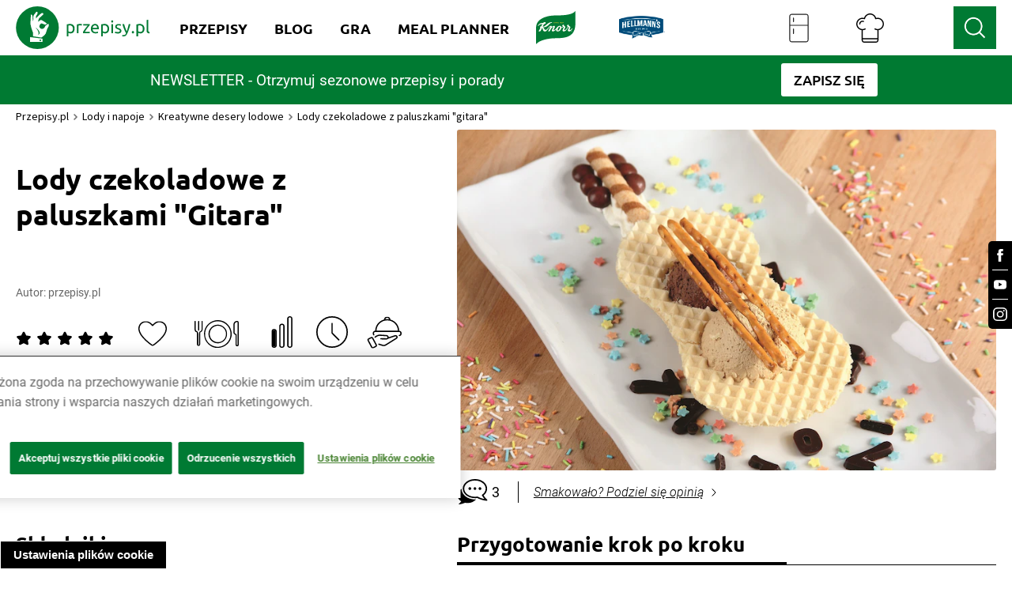

--- FILE ---
content_type: text/html; charset=utf-8
request_url: https://www.przepisy.pl/przepis/lody-czekoladowe-z-paluszkami-gitara
body_size: 176093
content:
<!DOCTYPE html><html lang="pl-PL" data-critters-container><head><link rel="preconnect" href="https://fonts.gstatic.com" crossorigin><link rel="preconnect" href="https://use.typekit.net" crossorigin>
    <!-- OneTrust Cookies Consent Notice start for przepisy.pl -->
    <script type="text/javascript" src="https://cdn.cookielaw.org/consent/24e32638-02ef-4dcb-b01d-d9366bfeda58/OtAutoBlock.js"></script>
    <script src="https://cdn.cookielaw.org/scripttemplates/otSDKStub.js" data-document-language="true" type="text/javascript" charset="UTF-8" data-domain-script="24e32638-02ef-4dcb-b01d-d9366bfeda58"></script>
    <script type="text/javascript">
        function OptanonWrapper() { }
    </script>
    <!-- OneTrust Cookies Consent Notice end for przepisy.pl -->

    <script async src="unilever-id.js" type="text/plain"></script>
    <script async src="ga.js" type="text/plain"></script>
    <script async src="gtag-floodlight.js" type="text/plain"></script>
    <script async src="gtag-hellmanns.js" type="text/plain"></script>
    <script async src="gtag-knorr.js" type="text/plain"></script>
    <script async src="gtag-grill-lottery-search.js" type="text/plain"></script>
    <script async src="gtag-grill-lottery-gdn.js" type="text/plain"></script>
    <script async src="gtag-knorr-irl.js" type="text/plain"></script>
    <script async src="gtag-google-ads.js" type="text/plain"></script>

    <!-- TikTok Pixel Code -->
    <script type="text/javascript">
        ! function(w, d, t) {
            w.TiktokAnalyticsObject = t;
            var ttq = w[t] = w[t] || [];
            ttq.methods = ["page", "track", "identify", "instances", "debug", "on", "off", "once", "ready", "alias", "group", "enableCookie", "disableCookie"], ttq.setAndDefer = function(t, e) {
                t[e] = function() {
                    t.push([e].concat(Array.prototype.slice.call(arguments, 0)))
                }
            };
            for (var i = 0; i < ttq.methods.length; i++) ttq.setAndDefer(ttq, ttq.methods[i]);
            ttq.instance = function(t) {
                for (var e = ttq._i[t] || [], n = 0; n < ttq.methods.length; n++) ttq.setAndDefer(e, ttq.methods[n]);
                return e
            }, ttq.load = function(e, n) {
                var i = "https://analytics.tiktok.com/i18n/pixel/events.js";
                ttq._i = ttq._i || {}, ttq._i[e] = [], ttq._i[e]._u = i, ttq._t = ttq._t || {}, ttq._t[e] = +new Date, ttq._o = ttq._o || {}, ttq._o[e] = n || {};
                var o = document.createElement("script");
                o.type = "text/javascript", o.async = !0, o.src = i + "?sdkid=" + e + "&lib=" + t;
                var a = document.getElementsByTagName("script")[0];
                a.parentNode.insertBefore(o, a)
            };

            ttq.load('CSVL073C77U74JDQNF90');
            ttq.page();
        }(window, document, 'ttq');
    </script>
    <!-- End TikTok Pixel Code -->

    <!-- Facebook Pixel Code -->
    <script>
        !function (f, b, e, v, n, t, s) {
            if (f.fbq) return;
            n = f.fbq = function () {
                n.callMethod ? n.callMethod.apply(n, arguments) : n.queue.push(arguments)
            };

            if (!f._fbq) f._fbq = n;
            n.push = n;
            n.loaded = !0;
            n.version = '2.0';

            n.queue = [];
            t = b.createElement(e);
            t.async = !0;

            t.src = v;
            s = b.getElementsByTagName(e)[0];

            s.parentNode.insertBefore(t, s)
        }(window, document, 'script', ['https://connect.facebook.net/en_US/fbevents.js']);

        fbq('init', '212124805829028');
        fbq('init', '1146973979067936');

        fbq('track', 'PageView');
        fbq('trackSingleCustom', '1146973979067936', 'AAMSegment');
    </script>
    <noscript><img height="1" src="[https://www.facebook.com/tr?id=212124805829028&ev=PageView&noscript=1|https://eur01.safelinks.protection.outlook.com/?url=https%3A%2F%2Fwww.facebook.com%2Ftr%3Fid%3D212124805829028%26ev%3DPageView%26noscript%3D1&data=04%7C01%7CKatia.Sulej%40unilever.com%7Cd121b07d25ae451dc55508d929b6262a%7Cf66fae025d36495bbfe078a6ff9f8e6e%7C1%7C0%7C637586686640485544%7CUnknown%7CTWFpbGZsb3d8eyJWIjoiMC4wLjAwMDAiLCJQIjoiV2luMzIiLCJBTiI6Ik1haWwiLCJXVCI6Mn0%3D%7C1000&sdata=%2BHRGJCVcZiq7VaWQcXiysx8aopsFtXzcwDLL9wE438Q%3D&reserved=0]" style="display:none" width="1"></noscript>
    <!-- End Facebook Pixel Code -->
    <!-- OneTrust Cookies Consent Notice end for przepisy.pl -->
    <!-- Hotjar Tracking Code for https://www.przepisy.pl -->
    <script>    (function (h, o, t, j, a, r) {
        h.hj = h.hj || function () {
            (h.hj.q = h.hj.q || []).push(arguments)
        };
        h._hjSettings = {hjid: 1480743, hjsv: 6};
        a = o.getElementsByTagName('head')[0];
        r = o.createElement('script');
        r.async = 1;
        r.src = t + h._hjSettings.hjid + j + h._hjSettings.hjsv;
        a.appendChild(r);
    })(window, document, 'https://static.hotjar.com/c/hotjar-', '.js?sv=');</script>
    <!-- MindShare / Sizmek -->
    <script> (function (e, s, t) {
        // @ts-ignore
        let versaTagObj;
        t = t || {}, t.id = e, versaTagObj = {
            $: [], onready: function (e) {
                this.$.push(e);
            }
        };
        const n = s.getElementsByTagName('script')[0], r = s.createElement('script');
        r.options = t, r.async = true, r.src = 'https://secure-ds.serving-sys.com/SemiCachedScripts/ebOneTag.js?id=' + e, r.options = t, n.parentNode.insertBefore(r, n);
    })('1073743923', document, {dataLayer: 'SizmekDataLayer'});</script>

    <script async src="https://www.googletagmanager.com/gtag/js?id=AW-954288195"></script>
    <script>
        window.dataLayer = window.dataLayer || [];
        function gtag(){dataLayer.push(arguments);}
        gtag('js', new Date());

        gtag('config', 'AW-954288195');
    </script>

    <script async src="https://www.googletagmanager.com/gtag/js?id=G-RT78MHBW2D"></script>
    <script>
        window.dataLayer = window.dataLayer || [];
        function gtag(){dataLayer.push(arguments);}
        gtag('js', new Date());

        gtag('config', 'G-RT78MHBW2D');
    </script>

    <noscript>
        <iframe src="https://bs.serving-sys.com/Serving?cn=ot&amp;onetagid=1073743923&amp;ns=1&amp;activityValues=$$Session=[Session]$$&amp;dynamicRetargetingValues=$$$$&amp;acp=$$$$" style="display:none;width:0px;height:0px"></iframe>
    </noscript>
    <!-- End of MindShare / Sizmek -->
    <meta charset="utf-8">
    <title>Lody czekoladowe z paluszkami "Gitara" przepis – Zobacz na przepisy.pl</title>
    <base href="/">
    <meta content="width=device-width, initial-scale=1" name="viewport">
    <meta http-equiv="X-UA-Compatible" content="IE=edge,chrome=1">
    <meta name="apple-itunes-app" content="app-id=450115515">
    <meta name="google-play-app" content="app-id=pl.przepisy">
    <meta name="msApplication-ID" content="9WZDNCRFHXJS">
    <meta property="og:title" content="Lody czekoladowe z paluszkami &quot;Gitara&quot; przepis – Zobacz na przepisy.pl">
    <meta property="og:description" content="Zobacz, jak przygotować sprawdzony przepis na Lody czekoladowe z paluszkami &quot;Gitara&quot;. Wydrukuj lub pobierz PDF z przepisem.">
    <meta name="Przepisy" content="Przepisy.pl powstały z myślą o wszystkich miłośnikach dobrej kuchni. Każdego dnia podsuniemy Ci sposób na smaczny i oryginalny posiłek. Sprawdź nasze najlepsze przepisy!">
    <meta property="og:url" content="https://przepisy.pl/przepis/lody-czekoladowe-z-paluszkami-gitara">
    <meta property="og:image" content="https://az.przepisy.pl/www-przepisy-pl/www.przepisy.pl/przepisy3ii/img/variants/800x0/gitara964027.jpg">
    <meta property="og:image:width" content="1200">
    <meta property="og:image:height" content="630">
    <meta property="fb:app_id" content="100482173365635">
    <meta content="Q-5hmVxuYkbWn9CZhDEZGLuR0PCKO77PfyeFI_EQr_c" name="google-site-verification">
    <meta content="w7hh420krald2wprbybiend37kbva9" name="facebook-domain-verification">

    <style>
        .ot-sdk-show-settings {
            z-index: 111;
        }

        .page-loader {
            background-color: #fff;
            display: flex;
            align-items: center;
            justify-content: center;
            z-index: 99999;
            position: fixed;
            left: 0;
            top: 0;
            height: 100%;
            right: 0;
        }

        .page-loader img {
            max-width: 150px;
        }

        .page-loader img {
            position: fixed;
            top: 50%;
            left: 50%;
            transform: translate(-50%, -50%);
        }
    </style>

    <link href="ng-assets/img/favicon.ico" rel="icon" type="image/x-icon">
    <link as="style" href="https://fonts.googleapis.com/css?family=Source+Sans+Pro:200,300,400,600,700&amp;subset=latin,latin-ext" rel="preload">
    <style>@font-face{font-family:'Source Sans Pro';font-style:normal;font-weight:200;src:url(https://fonts.gstatic.com/s/sourcesanspro/v23/6xKydSBYKcSV-LCoeQqfX1RYOo3i94_wmhduz8A.woff2) format('woff2');unicode-range:U+0460-052F, U+1C80-1C8A, U+20B4, U+2DE0-2DFF, U+A640-A69F, U+FE2E-FE2F;}@font-face{font-family:'Source Sans Pro';font-style:normal;font-weight:200;src:url(https://fonts.gstatic.com/s/sourcesanspro/v23/6xKydSBYKcSV-LCoeQqfX1RYOo3i94_wkxduz8A.woff2) format('woff2');unicode-range:U+0301, U+0400-045F, U+0490-0491, U+04B0-04B1, U+2116;}@font-face{font-family:'Source Sans Pro';font-style:normal;font-weight:200;src:url(https://fonts.gstatic.com/s/sourcesanspro/v23/6xKydSBYKcSV-LCoeQqfX1RYOo3i94_wmxduz8A.woff2) format('woff2');unicode-range:U+1F00-1FFF;}@font-face{font-family:'Source Sans Pro';font-style:normal;font-weight:200;src:url(https://fonts.gstatic.com/s/sourcesanspro/v23/6xKydSBYKcSV-LCoeQqfX1RYOo3i94_wlBduz8A.woff2) format('woff2');unicode-range:U+0370-0377, U+037A-037F, U+0384-038A, U+038C, U+038E-03A1, U+03A3-03FF;}@font-face{font-family:'Source Sans Pro';font-style:normal;font-weight:200;src:url(https://fonts.gstatic.com/s/sourcesanspro/v23/6xKydSBYKcSV-LCoeQqfX1RYOo3i94_wmBduz8A.woff2) format('woff2');unicode-range:U+0102-0103, U+0110-0111, U+0128-0129, U+0168-0169, U+01A0-01A1, U+01AF-01B0, U+0300-0301, U+0303-0304, U+0308-0309, U+0323, U+0329, U+1EA0-1EF9, U+20AB;}@font-face{font-family:'Source Sans Pro';font-style:normal;font-weight:200;src:url(https://fonts.gstatic.com/s/sourcesanspro/v23/6xKydSBYKcSV-LCoeQqfX1RYOo3i94_wmRduz8A.woff2) format('woff2');unicode-range:U+0100-02BA, U+02BD-02C5, U+02C7-02CC, U+02CE-02D7, U+02DD-02FF, U+0304, U+0308, U+0329, U+1D00-1DBF, U+1E00-1E9F, U+1EF2-1EFF, U+2020, U+20A0-20AB, U+20AD-20C0, U+2113, U+2C60-2C7F, U+A720-A7FF;}@font-face{font-family:'Source Sans Pro';font-style:normal;font-weight:200;src:url(https://fonts.gstatic.com/s/sourcesanspro/v23/6xKydSBYKcSV-LCoeQqfX1RYOo3i94_wlxdu.woff2) format('woff2');unicode-range:U+0000-00FF, U+0131, U+0152-0153, U+02BB-02BC, U+02C6, U+02DA, U+02DC, U+0304, U+0308, U+0329, U+2000-206F, U+20AC, U+2122, U+2191, U+2193, U+2212, U+2215, U+FEFF, U+FFFD;}@font-face{font-family:'Source Sans Pro';font-style:normal;font-weight:300;src:url(https://fonts.gstatic.com/s/sourcesanspro/v23/6xKydSBYKcSV-LCoeQqfX1RYOo3ik4zwmhduz8A.woff2) format('woff2');unicode-range:U+0460-052F, U+1C80-1C8A, U+20B4, U+2DE0-2DFF, U+A640-A69F, U+FE2E-FE2F;}@font-face{font-family:'Source Sans Pro';font-style:normal;font-weight:300;src:url(https://fonts.gstatic.com/s/sourcesanspro/v23/6xKydSBYKcSV-LCoeQqfX1RYOo3ik4zwkxduz8A.woff2) format('woff2');unicode-range:U+0301, U+0400-045F, U+0490-0491, U+04B0-04B1, U+2116;}@font-face{font-family:'Source Sans Pro';font-style:normal;font-weight:300;src:url(https://fonts.gstatic.com/s/sourcesanspro/v23/6xKydSBYKcSV-LCoeQqfX1RYOo3ik4zwmxduz8A.woff2) format('woff2');unicode-range:U+1F00-1FFF;}@font-face{font-family:'Source Sans Pro';font-style:normal;font-weight:300;src:url(https://fonts.gstatic.com/s/sourcesanspro/v23/6xKydSBYKcSV-LCoeQqfX1RYOo3ik4zwlBduz8A.woff2) format('woff2');unicode-range:U+0370-0377, U+037A-037F, U+0384-038A, U+038C, U+038E-03A1, U+03A3-03FF;}@font-face{font-family:'Source Sans Pro';font-style:normal;font-weight:300;src:url(https://fonts.gstatic.com/s/sourcesanspro/v23/6xKydSBYKcSV-LCoeQqfX1RYOo3ik4zwmBduz8A.woff2) format('woff2');unicode-range:U+0102-0103, U+0110-0111, U+0128-0129, U+0168-0169, U+01A0-01A1, U+01AF-01B0, U+0300-0301, U+0303-0304, U+0308-0309, U+0323, U+0329, U+1EA0-1EF9, U+20AB;}@font-face{font-family:'Source Sans Pro';font-style:normal;font-weight:300;src:url(https://fonts.gstatic.com/s/sourcesanspro/v23/6xKydSBYKcSV-LCoeQqfX1RYOo3ik4zwmRduz8A.woff2) format('woff2');unicode-range:U+0100-02BA, U+02BD-02C5, U+02C7-02CC, U+02CE-02D7, U+02DD-02FF, U+0304, U+0308, U+0329, U+1D00-1DBF, U+1E00-1E9F, U+1EF2-1EFF, U+2020, U+20A0-20AB, U+20AD-20C0, U+2113, U+2C60-2C7F, U+A720-A7FF;}@font-face{font-family:'Source Sans Pro';font-style:normal;font-weight:300;src:url(https://fonts.gstatic.com/s/sourcesanspro/v23/6xKydSBYKcSV-LCoeQqfX1RYOo3ik4zwlxdu.woff2) format('woff2');unicode-range:U+0000-00FF, U+0131, U+0152-0153, U+02BB-02BC, U+02C6, U+02DA, U+02DC, U+0304, U+0308, U+0329, U+2000-206F, U+20AC, U+2122, U+2191, U+2193, U+2212, U+2215, U+FEFF, U+FFFD;}@font-face{font-family:'Source Sans Pro';font-style:normal;font-weight:400;src:url(https://fonts.gstatic.com/s/sourcesanspro/v23/6xK3dSBYKcSV-LCoeQqfX1RYOo3qNa7lqDY.woff2) format('woff2');unicode-range:U+0460-052F, U+1C80-1C8A, U+20B4, U+2DE0-2DFF, U+A640-A69F, U+FE2E-FE2F;}@font-face{font-family:'Source Sans Pro';font-style:normal;font-weight:400;src:url(https://fonts.gstatic.com/s/sourcesanspro/v23/6xK3dSBYKcSV-LCoeQqfX1RYOo3qPK7lqDY.woff2) format('woff2');unicode-range:U+0301, U+0400-045F, U+0490-0491, U+04B0-04B1, U+2116;}@font-face{font-family:'Source Sans Pro';font-style:normal;font-weight:400;src:url(https://fonts.gstatic.com/s/sourcesanspro/v23/6xK3dSBYKcSV-LCoeQqfX1RYOo3qNK7lqDY.woff2) format('woff2');unicode-range:U+1F00-1FFF;}@font-face{font-family:'Source Sans Pro';font-style:normal;font-weight:400;src:url(https://fonts.gstatic.com/s/sourcesanspro/v23/6xK3dSBYKcSV-LCoeQqfX1RYOo3qO67lqDY.woff2) format('woff2');unicode-range:U+0370-0377, U+037A-037F, U+0384-038A, U+038C, U+038E-03A1, U+03A3-03FF;}@font-face{font-family:'Source Sans Pro';font-style:normal;font-weight:400;src:url(https://fonts.gstatic.com/s/sourcesanspro/v23/6xK3dSBYKcSV-LCoeQqfX1RYOo3qN67lqDY.woff2) format('woff2');unicode-range:U+0102-0103, U+0110-0111, U+0128-0129, U+0168-0169, U+01A0-01A1, U+01AF-01B0, U+0300-0301, U+0303-0304, U+0308-0309, U+0323, U+0329, U+1EA0-1EF9, U+20AB;}@font-face{font-family:'Source Sans Pro';font-style:normal;font-weight:400;src:url(https://fonts.gstatic.com/s/sourcesanspro/v23/6xK3dSBYKcSV-LCoeQqfX1RYOo3qNq7lqDY.woff2) format('woff2');unicode-range:U+0100-02BA, U+02BD-02C5, U+02C7-02CC, U+02CE-02D7, U+02DD-02FF, U+0304, U+0308, U+0329, U+1D00-1DBF, U+1E00-1E9F, U+1EF2-1EFF, U+2020, U+20A0-20AB, U+20AD-20C0, U+2113, U+2C60-2C7F, U+A720-A7FF;}@font-face{font-family:'Source Sans Pro';font-style:normal;font-weight:400;src:url(https://fonts.gstatic.com/s/sourcesanspro/v23/6xK3dSBYKcSV-LCoeQqfX1RYOo3qOK7l.woff2) format('woff2');unicode-range:U+0000-00FF, U+0131, U+0152-0153, U+02BB-02BC, U+02C6, U+02DA, U+02DC, U+0304, U+0308, U+0329, U+2000-206F, U+20AC, U+2122, U+2191, U+2193, U+2212, U+2215, U+FEFF, U+FFFD;}@font-face{font-family:'Source Sans Pro';font-style:normal;font-weight:600;src:url(https://fonts.gstatic.com/s/sourcesanspro/v23/6xKydSBYKcSV-LCoeQqfX1RYOo3i54rwmhduz8A.woff2) format('woff2');unicode-range:U+0460-052F, U+1C80-1C8A, U+20B4, U+2DE0-2DFF, U+A640-A69F, U+FE2E-FE2F;}@font-face{font-family:'Source Sans Pro';font-style:normal;font-weight:600;src:url(https://fonts.gstatic.com/s/sourcesanspro/v23/6xKydSBYKcSV-LCoeQqfX1RYOo3i54rwkxduz8A.woff2) format('woff2');unicode-range:U+0301, U+0400-045F, U+0490-0491, U+04B0-04B1, U+2116;}@font-face{font-family:'Source Sans Pro';font-style:normal;font-weight:600;src:url(https://fonts.gstatic.com/s/sourcesanspro/v23/6xKydSBYKcSV-LCoeQqfX1RYOo3i54rwmxduz8A.woff2) format('woff2');unicode-range:U+1F00-1FFF;}@font-face{font-family:'Source Sans Pro';font-style:normal;font-weight:600;src:url(https://fonts.gstatic.com/s/sourcesanspro/v23/6xKydSBYKcSV-LCoeQqfX1RYOo3i54rwlBduz8A.woff2) format('woff2');unicode-range:U+0370-0377, U+037A-037F, U+0384-038A, U+038C, U+038E-03A1, U+03A3-03FF;}@font-face{font-family:'Source Sans Pro';font-style:normal;font-weight:600;src:url(https://fonts.gstatic.com/s/sourcesanspro/v23/6xKydSBYKcSV-LCoeQqfX1RYOo3i54rwmBduz8A.woff2) format('woff2');unicode-range:U+0102-0103, U+0110-0111, U+0128-0129, U+0168-0169, U+01A0-01A1, U+01AF-01B0, U+0300-0301, U+0303-0304, U+0308-0309, U+0323, U+0329, U+1EA0-1EF9, U+20AB;}@font-face{font-family:'Source Sans Pro';font-style:normal;font-weight:600;src:url(https://fonts.gstatic.com/s/sourcesanspro/v23/6xKydSBYKcSV-LCoeQqfX1RYOo3i54rwmRduz8A.woff2) format('woff2');unicode-range:U+0100-02BA, U+02BD-02C5, U+02C7-02CC, U+02CE-02D7, U+02DD-02FF, U+0304, U+0308, U+0329, U+1D00-1DBF, U+1E00-1E9F, U+1EF2-1EFF, U+2020, U+20A0-20AB, U+20AD-20C0, U+2113, U+2C60-2C7F, U+A720-A7FF;}@font-face{font-family:'Source Sans Pro';font-style:normal;font-weight:600;src:url(https://fonts.gstatic.com/s/sourcesanspro/v23/6xKydSBYKcSV-LCoeQqfX1RYOo3i54rwlxdu.woff2) format('woff2');unicode-range:U+0000-00FF, U+0131, U+0152-0153, U+02BB-02BC, U+02C6, U+02DA, U+02DC, U+0304, U+0308, U+0329, U+2000-206F, U+20AC, U+2122, U+2191, U+2193, U+2212, U+2215, U+FEFF, U+FFFD;}@font-face{font-family:'Source Sans Pro';font-style:normal;font-weight:700;src:url(https://fonts.gstatic.com/s/sourcesanspro/v23/6xKydSBYKcSV-LCoeQqfX1RYOo3ig4vwmhduz8A.woff2) format('woff2');unicode-range:U+0460-052F, U+1C80-1C8A, U+20B4, U+2DE0-2DFF, U+A640-A69F, U+FE2E-FE2F;}@font-face{font-family:'Source Sans Pro';font-style:normal;font-weight:700;src:url(https://fonts.gstatic.com/s/sourcesanspro/v23/6xKydSBYKcSV-LCoeQqfX1RYOo3ig4vwkxduz8A.woff2) format('woff2');unicode-range:U+0301, U+0400-045F, U+0490-0491, U+04B0-04B1, U+2116;}@font-face{font-family:'Source Sans Pro';font-style:normal;font-weight:700;src:url(https://fonts.gstatic.com/s/sourcesanspro/v23/6xKydSBYKcSV-LCoeQqfX1RYOo3ig4vwmxduz8A.woff2) format('woff2');unicode-range:U+1F00-1FFF;}@font-face{font-family:'Source Sans Pro';font-style:normal;font-weight:700;src:url(https://fonts.gstatic.com/s/sourcesanspro/v23/6xKydSBYKcSV-LCoeQqfX1RYOo3ig4vwlBduz8A.woff2) format('woff2');unicode-range:U+0370-0377, U+037A-037F, U+0384-038A, U+038C, U+038E-03A1, U+03A3-03FF;}@font-face{font-family:'Source Sans Pro';font-style:normal;font-weight:700;src:url(https://fonts.gstatic.com/s/sourcesanspro/v23/6xKydSBYKcSV-LCoeQqfX1RYOo3ig4vwmBduz8A.woff2) format('woff2');unicode-range:U+0102-0103, U+0110-0111, U+0128-0129, U+0168-0169, U+01A0-01A1, U+01AF-01B0, U+0300-0301, U+0303-0304, U+0308-0309, U+0323, U+0329, U+1EA0-1EF9, U+20AB;}@font-face{font-family:'Source Sans Pro';font-style:normal;font-weight:700;src:url(https://fonts.gstatic.com/s/sourcesanspro/v23/6xKydSBYKcSV-LCoeQqfX1RYOo3ig4vwmRduz8A.woff2) format('woff2');unicode-range:U+0100-02BA, U+02BD-02C5, U+02C7-02CC, U+02CE-02D7, U+02DD-02FF, U+0304, U+0308, U+0329, U+1D00-1DBF, U+1E00-1E9F, U+1EF2-1EFF, U+2020, U+20A0-20AB, U+20AD-20C0, U+2113, U+2C60-2C7F, U+A720-A7FF;}@font-face{font-family:'Source Sans Pro';font-style:normal;font-weight:700;src:url(https://fonts.gstatic.com/s/sourcesanspro/v23/6xKydSBYKcSV-LCoeQqfX1RYOo3ig4vwlxdu.woff2) format('woff2');unicode-range:U+0000-00FF, U+0131, U+0152-0153, U+02BB-02BC, U+02C6, U+02DA, U+02DC, U+0304, U+0308, U+0329, U+2000-206F, U+20AC, U+2122, U+2191, U+2193, U+2212, U+2215, U+FEFF, U+FFFD;}</style>
    <style>@import url("https://p.typekit.net/p.css?s=1&k=qhe2nit&ht=tk&f=10294.10295.10296.10297.10298.10299.10300.10301.10302.10303.10304.10305.50386.50387.50388.50389&a=11642558&app=typekit&e=css");@font-face {font-family:"brandon-grotesque";src:url("https://use.typekit.net/af/1da05b/0000000000000000000132df/27/l?primer=7cdcb44be4a7db8877ffa5c0007b8dd865b3bbc383831fe2ea177f62257a9191&fvd=n4&v=3") format("woff2"),url("https://use.typekit.net/af/1da05b/0000000000000000000132df/27/d?primer=7cdcb44be4a7db8877ffa5c0007b8dd865b3bbc383831fe2ea177f62257a9191&fvd=n4&v=3") format("woff"),url("https://use.typekit.net/af/1da05b/0000000000000000000132df/27/a?primer=7cdcb44be4a7db8877ffa5c0007b8dd865b3bbc383831fe2ea177f62257a9191&fvd=n4&v=3") format("opentype");font-display:auto;font-style:normal;font-weight:400;font-stretch:normal;}@font-face {font-family:"brandon-grotesque";src:url("https://use.typekit.net/af/32d3ee/0000000000000000000132e0/27/l?primer=7cdcb44be4a7db8877ffa5c0007b8dd865b3bbc383831fe2ea177f62257a9191&fvd=i4&v=3") format("woff2"),url("https://use.typekit.net/af/32d3ee/0000000000000000000132e0/27/d?primer=7cdcb44be4a7db8877ffa5c0007b8dd865b3bbc383831fe2ea177f62257a9191&fvd=i4&v=3") format("woff"),url("https://use.typekit.net/af/32d3ee/0000000000000000000132e0/27/a?primer=7cdcb44be4a7db8877ffa5c0007b8dd865b3bbc383831fe2ea177f62257a9191&fvd=i4&v=3") format("opentype");font-display:auto;font-style:italic;font-weight:400;font-stretch:normal;}@font-face {font-family:"brandon-grotesque";src:url("https://use.typekit.net/af/8f4e31/0000000000000000000132e3/27/l?primer=7cdcb44be4a7db8877ffa5c0007b8dd865b3bbc383831fe2ea177f62257a9191&fvd=n7&v=3") format("woff2"),url("https://use.typekit.net/af/8f4e31/0000000000000000000132e3/27/d?primer=7cdcb44be4a7db8877ffa5c0007b8dd865b3bbc383831fe2ea177f62257a9191&fvd=n7&v=3") format("woff"),url("https://use.typekit.net/af/8f4e31/0000000000000000000132e3/27/a?primer=7cdcb44be4a7db8877ffa5c0007b8dd865b3bbc383831fe2ea177f62257a9191&fvd=n7&v=3") format("opentype");font-display:auto;font-style:normal;font-weight:700;font-stretch:normal;}@font-face {font-family:"brandon-grotesque";src:url("https://use.typekit.net/af/383ab4/0000000000000000000132e4/27/l?primer=7cdcb44be4a7db8877ffa5c0007b8dd865b3bbc383831fe2ea177f62257a9191&fvd=i7&v=3") format("woff2"),url("https://use.typekit.net/af/383ab4/0000000000000000000132e4/27/d?primer=7cdcb44be4a7db8877ffa5c0007b8dd865b3bbc383831fe2ea177f62257a9191&fvd=i7&v=3") format("woff"),url("https://use.typekit.net/af/383ab4/0000000000000000000132e4/27/a?primer=7cdcb44be4a7db8877ffa5c0007b8dd865b3bbc383831fe2ea177f62257a9191&fvd=i7&v=3") format("opentype");font-display:auto;font-style:italic;font-weight:700;font-stretch:normal;}@font-face {font-family:"brandon-grotesque";src:url("https://use.typekit.net/af/a96fa9/000000000000000077359de4/30/l?subset_id=2&fvd=n1&v=3") format("woff2"),url("https://use.typekit.net/af/a96fa9/000000000000000077359de4/30/d?subset_id=2&fvd=n1&v=3") format("woff"),url("https://use.typekit.net/af/a96fa9/000000000000000077359de4/30/a?subset_id=2&fvd=n1&v=3") format("opentype");font-display:auto;font-style:normal;font-weight:100;font-stretch:normal;}@font-face {font-family:"brandon-grotesque";src:url("https://use.typekit.net/af/9270e6/000000000000000077359dec/30/l?subset_id=2&fvd=i1&v=3") format("woff2"),url("https://use.typekit.net/af/9270e6/000000000000000077359dec/30/d?subset_id=2&fvd=i1&v=3") format("woff"),url("https://use.typekit.net/af/9270e6/000000000000000077359dec/30/a?subset_id=2&fvd=i1&v=3") format("opentype");font-display:auto;font-style:italic;font-weight:100;font-stretch:normal;}@font-face {font-family:"brandon-grotesque";src:url("https://use.typekit.net/af/1281a1/000000000000000077359ded/30/l?subset_id=2&fvd=n3&v=3") format("woff2"),url("https://use.typekit.net/af/1281a1/000000000000000077359ded/30/d?subset_id=2&fvd=n3&v=3") format("woff"),url("https://use.typekit.net/af/1281a1/000000000000000077359ded/30/a?subset_id=2&fvd=n3&v=3") format("opentype");font-display:auto;font-style:normal;font-weight:300;font-stretch:normal;}@font-face {font-family:"brandon-grotesque";src:url("https://use.typekit.net/af/08312f/000000000000000077359dee/30/l?subset_id=2&fvd=i3&v=3") format("woff2"),url("https://use.typekit.net/af/08312f/000000000000000077359dee/30/d?subset_id=2&fvd=i3&v=3") format("woff"),url("https://use.typekit.net/af/08312f/000000000000000077359dee/30/a?subset_id=2&fvd=i3&v=3") format("opentype");font-display:auto;font-style:italic;font-weight:300;font-stretch:normal;}@font-face {font-family:"brandon-grotesque";src:url("https://use.typekit.net/af/d03e48/000000000000000077359df2/30/l?subset_id=2&fvd=n5&v=3") format("woff2"),url("https://use.typekit.net/af/d03e48/000000000000000077359df2/30/d?subset_id=2&fvd=n5&v=3") format("woff"),url("https://use.typekit.net/af/d03e48/000000000000000077359df2/30/a?subset_id=2&fvd=n5&v=3") format("opentype");font-display:auto;font-style:normal;font-weight:500;font-stretch:normal;}@font-face {font-family:"brandon-grotesque";src:url("https://use.typekit.net/af/b59a99/000000000000000077359df3/30/l?subset_id=2&fvd=i5&v=3") format("woff2"),url("https://use.typekit.net/af/b59a99/000000000000000077359df3/30/d?subset_id=2&fvd=i5&v=3") format("woff"),url("https://use.typekit.net/af/b59a99/000000000000000077359df3/30/a?subset_id=2&fvd=i5&v=3") format("opentype");font-display:auto;font-style:italic;font-weight:500;font-stretch:normal;}@font-face {font-family:"brandon-grotesque";src:url("https://use.typekit.net/af/257c86/000000000000000077359df6/30/l?subset_id=2&fvd=n9&v=3") format("woff2"),url("https://use.typekit.net/af/257c86/000000000000000077359df6/30/d?subset_id=2&fvd=n9&v=3") format("woff"),url("https://use.typekit.net/af/257c86/000000000000000077359df6/30/a?subset_id=2&fvd=n9&v=3") format("opentype");font-display:auto;font-style:normal;font-weight:900;font-stretch:normal;}@font-face {font-family:"brandon-grotesque";src:url("https://use.typekit.net/af/037411/000000000000000077359df7/30/l?subset_id=2&fvd=i9&v=3") format("woff2"),url("https://use.typekit.net/af/037411/000000000000000077359df7/30/d?subset_id=2&fvd=i9&v=3") format("woff"),url("https://use.typekit.net/af/037411/000000000000000077359df7/30/a?subset_id=2&fvd=i9&v=3") format("opentype");font-display:auto;font-style:italic;font-weight:900;font-stretch:normal;}@font-face {font-family:"modern-love";src:url("https://use.typekit.net/af/e69c09/00000000000000007736d743/30/l?primer=7cdcb44be4a7db8877ffa5c0007b8dd865b3bbc383831fe2ea177f62257a9191&fvd=n4&v=3") format("woff2"),url("https://use.typekit.net/af/e69c09/00000000000000007736d743/30/d?primer=7cdcb44be4a7db8877ffa5c0007b8dd865b3bbc383831fe2ea177f62257a9191&fvd=n4&v=3") format("woff"),url("https://use.typekit.net/af/e69c09/00000000000000007736d743/30/a?primer=7cdcb44be4a7db8877ffa5c0007b8dd865b3bbc383831fe2ea177f62257a9191&fvd=n4&v=3") format("opentype");font-display:auto;font-style:normal;font-weight:400;font-stretch:normal;}@font-face {font-family:"modern-love-caps";src:url("https://use.typekit.net/af/c4f37b/00000000000000007736d744/30/l?primer=7cdcb44be4a7db8877ffa5c0007b8dd865b3bbc383831fe2ea177f62257a9191&fvd=n3&v=3") format("woff2"),url("https://use.typekit.net/af/c4f37b/00000000000000007736d744/30/d?primer=7cdcb44be4a7db8877ffa5c0007b8dd865b3bbc383831fe2ea177f62257a9191&fvd=n3&v=3") format("woff"),url("https://use.typekit.net/af/c4f37b/00000000000000007736d744/30/a?primer=7cdcb44be4a7db8877ffa5c0007b8dd865b3bbc383831fe2ea177f62257a9191&fvd=n3&v=3") format("opentype");font-display:auto;font-style:normal;font-weight:300;font-stretch:normal;}@font-face {font-family:"modern-love-grunge";src:url("https://use.typekit.net/af/00c5bd/00000000000000007736d745/30/l?primer=7cdcb44be4a7db8877ffa5c0007b8dd865b3bbc383831fe2ea177f62257a9191&fvd=n4&v=3") format("woff2"),url("https://use.typekit.net/af/00c5bd/00000000000000007736d745/30/d?primer=7cdcb44be4a7db8877ffa5c0007b8dd865b3bbc383831fe2ea177f62257a9191&fvd=n4&v=3") format("woff"),url("https://use.typekit.net/af/00c5bd/00000000000000007736d745/30/a?primer=7cdcb44be4a7db8877ffa5c0007b8dd865b3bbc383831fe2ea177f62257a9191&fvd=n4&v=3") format("opentype");font-display:auto;font-style:normal;font-weight:400;font-stretch:normal;}@font-face {font-family:"modern-love-rough";src:url("https://use.typekit.net/af/99e868/00000000000000007736d746/30/l?primer=7cdcb44be4a7db8877ffa5c0007b8dd865b3bbc383831fe2ea177f62257a9191&fvd=n4&v=3") format("woff2"),url("https://use.typekit.net/af/99e868/00000000000000007736d746/30/d?primer=7cdcb44be4a7db8877ffa5c0007b8dd865b3bbc383831fe2ea177f62257a9191&fvd=n4&v=3") format("woff"),url("https://use.typekit.net/af/99e868/00000000000000007736d746/30/a?primer=7cdcb44be4a7db8877ffa5c0007b8dd865b3bbc383831fe2ea177f62257a9191&fvd=n4&v=3") format("opentype");font-display:auto;font-style:normal;font-weight:400;font-stretch:normal;}.tk-brandon-grotesque{font-family:"brandon-grotesque",sans-serif;}.tk-modern-love{font-family:"modern-love",sans-serif;}.tk-modern-love-caps{font-family:"modern-love-caps",sans-serif;}.tk-modern-love-grunge{font-family:"modern-love-grunge",sans-serif;}.tk-modern-love-rough{font-family:"modern-love-rough",sans-serif;}</style>
    <link href="manifest.json?v=4" rel="manifest">
    <meta content="#007A33" name="theme-color">
<style>@charset "UTF-8";html,body,div,iframe,img{margin:0;padding:0;border:0;font-size:100%;font:inherit;vertical-align:baseline}body,html{line-height:1;font-size:10px;width:100%;height:100%}*,:after,:before{box-sizing:border-box;-webkit-tap-highlight-color:transparent}body,html{font-family:Roboto,sans-serif}body{padding-top:70px}@media screen and (max-width: 800px){body{padding-top:50px}}#ot-sdk-btn{position:fixed!important;color:#fff!important;border:1px solid #fff!important;bottom:20px!important;background-color:#000!important}@font-face{font-family:Roboto;font-style:normal;font-weight:300;src:local("Roboto Light"),local("Roboto-Light"),url(roboto-v19-latin-ext_latin-300.537cf7a83356c56b.woff2) format("woff2"),url(roboto-v19-latin-ext_latin-300.1175eda5ec6215bb.woff) format("woff");font-display:swap}@font-face{font-family:Roboto;font-style:italic;font-weight:300;src:local("Roboto Light Italic"),local("Roboto-LightItalic"),url(roboto-v19-latin-ext_latin-300italic.d2bdcfd5f81d9f4f.woff2) format("woff2"),url(roboto-v19-latin-ext_latin-300italic.e568382469a8df54.woff) format("woff");font-display:swap}@font-face{font-family:Roboto;font-style:normal;font-weight:400;src:local("Roboto"),local("Roboto-Regular"),url(roboto-v19-latin-ext_latin-regular.5c59b24786083ffe.woff2) format("woff2"),url(roboto-v19-latin-ext_latin-regular.c9064c1abfc45804.woff) format("woff");font-display:swap}@font-face{font-family:Roboto;font-style:normal;font-weight:500;src:local("Roboto Medium"),local("Roboto-Medium"),url(roboto-v19-latin-ext_latin-500.de270e01b582cd35.woff2) format("woff2"),url(roboto-v19-latin-ext_latin-500.4ce802079c5e2843.woff) format("woff");font-display:swap}@font-face{font-family:Roboto;font-style:normal;font-weight:700;src:local("Roboto Bold"),local("Roboto-Bold"),url(roboto-v19-latin-ext_latin-700.fea1ca242b09ae4c.woff2) format("woff2"),url(roboto-v19-latin-ext_latin-700.c5993c4d788e3ff6.woff) format("woff");font-display:swap}</style><style>.cdk-overlay-container{pointer-events:none;top:0;left:0;height:100%;width:100%}.cdk-overlay-container{position:fixed;z-index:1000}.cdk-overlay-container:empty{display:none}.cdk-overlay-pane{position:absolute;pointer-events:auto;box-sizing:border-box;z-index:1000;display:flex;max-width:100%;max-height:100%}@charset "UTF-8";html,body,div,span,iframe,h1,h2,h3,p,a,img,i,ul,li,form,label,table,tbody,tr,td,footer,header{margin:0;padding:0;border:0;font-size:100%;font:inherit;vertical-align:baseline}footer,header{display:block}body,html{line-height:1;font-size:10px;width:100%;height:100%}ul{list-style:none}table{border-collapse:collapse;border-spacing:0}a,a:hover,a:focus,a:active{text-decoration:none;color:currentColor;outline:none}*,:after,:before{box-sizing:border-box;-webkit-tap-highlight-color:transparent}.wrapper{box-sizing:border-box;max-width:1600px;margin:0 auto}.row{box-sizing:border-box;display:-moz-flex;display:flex;-moz-flex:0 1 auto;flex:0 1 auto;-moz-flex-direction:row;flex-direction:row;flex-wrap:wrap;margin-right:-10px;margin-left:-10px}.col-xs-4{box-sizing:border-box;-moz-flex-grow:0;flex-grow:0;flex-shrink:0;padding-right:10px;padding-left:10px;flex-basis:33.3333333333%;max-width:33.3333333333%}.col-xs-8{box-sizing:border-box;-moz-flex-grow:0;flex-grow:0;flex-shrink:0;padding-right:10px;padding-left:10px;flex-basis:66.6666666667%;max-width:66.6666666667%}.col-xs-12{box-sizing:border-box;-moz-flex-grow:0;flex-grow:0;flex-shrink:0;padding-right:10px;padding-left:10px;flex-basis:100%;max-width:100%}@media only screen and (min-width: 0){.container{padding:0 2.5px}.col-sm-6{box-sizing:border-box;-moz-flex-grow:0;flex-grow:0;flex-shrink:0;padding-right:10px;padding-left:10px;flex-basis:50%;max-width:50%}.col-sm-12{box-sizing:border-box;-moz-flex-grow:0;flex-grow:0;flex-shrink:0;padding-right:10px;padding-left:10px;flex-basis:100%;max-width:100%}}@media only screen and (min-width: 800px){.container{padding:0 20px}}@media only screen and (min-width: 1024px){.container{padding:0 20px}.col-md-3{box-sizing:border-box;-moz-flex-grow:0;flex-grow:0;flex-shrink:0;padding-right:10px;padding-left:10px;flex-basis:25%;max-width:25%}.col-md-6{box-sizing:border-box;-moz-flex-grow:0;flex-grow:0;flex-shrink:0;padding-right:10px;padding-left:10px;flex-basis:50%;max-width:50%}}@media only screen and (min-width: 1200px){.container{padding:0 20px}.col-lg-6{box-sizing:border-box;-moz-flex-grow:0;flex-grow:0;flex-shrink:0;padding-right:10px;padding-left:10px;flex-basis:50%;max-width:50%}}@media screen and (max-width: 799px){.row{margin-left:-2.5px;margin-right:-2.5px}*[class*=col-]{padding-right:2.5px;padding-left:2.5px}}.btn{padding:12px 16px;font-size:1.8rem;font-family:Ubuntu,sans-serif;border-radius:3px;display:inline-block;transition:background-color .3s ease-in-out;border:none;text-transform:uppercase;position:relative;outline:none;box-sizing:border-box;cursor:pointer;white-space:nowrap;color:#000}.btn:focus,.btn:active{color:#fff;outline:none}.btn::-moz-focus-inner{border:0}.btn:hover{color:#fff}.btn:hover:after{transform:translate(5px)}.btn:hover:before{transform:translate(-5px) rotate(180deg)}.btn:after{content:url(right-arrow.8b53b3708b84227f.svg);width:13px;display:inline-block;vertical-align:baseline;margin-left:10px;transition:transform .3s ease-in-out;color:#fff}.btn-grey:after{content:url(right-arrow-black.340a77b1b623de80.svg)}.btn.no-arrow:after{content:none}.btn:disabled{cursor:not-allowed}.btn:disabled:hover{color:#fff!important;background-color:#676767}.btn:disabled:hover:after{transform:none;color:#fff}.btn:disabled:hover:before{transform:rotate(180deg);color:#fff}.btn-red{background-color:#db4646;color:#fff}.btn-grey{background-color:#eee;color:#fff}.btn-red:hover{background-color:#b20000}.btn-grey:hover{background-color:#6a6a6a}@media screen and (max-width: 799px){.btn{font-size:1.2rem;padding:10px 20px}.btn:after{width:8px;margin-left:5px}.btn:before{width:8px;margin-right:5px}}body,html{font-family:Roboto,sans-serif}body{padding-top:70px}@media screen and (max-width: 800px){body{padding-top:50px}}a:not(.btn){cursor:pointer}a:not(.btn):hover{text-decoration:underline}.lazyload:not(.lazyloaded,.ls-is-cached){min-width:63px;min-height:50px;background-size:63px 50px;background-repeat:no-repeat;background-position:center;background-image:url([data-uri])}.lazyload--contain-loader:not(.lazyloaded){background-size:contain!important;min-height:initial!important;min-width:initial!important;border-radius:0!important}.label-checkbox{display:flex;align-items:center;margin-bottom:20px;cursor:pointer}.label-checkbox-box{width:18px;min-width:18px;height:18px;border-radius:3px;margin-right:20px;display:flex;align-items:center;justify-content:center;cursor:pointer;border:1px solid #000;transition:background-color .3s}.label-checkbox-box img{display:none;width:10px;height:10px}.label-checkbox-text{font-family:Roboto,sans-serif;font-size:1.4rem;line-height:1.4}.label-checkbox input{display:none}.label-checkbox input[type=checkbox]:checked+.label-checkbox-box{background-color:#62ca8d;border-color:#62ca8d}.label-checkbox input[type=checkbox]:checked+.label-checkbox-box img{display:block}@media screen and (max-width: 799px){.label-checkbox-text{font-size:1.2rem}}input:disabled{cursor:not-allowed}input:focus,textarea:focus{outline:none;box-shadow:none}.form-input{border:1px solid #b3b3b3;padding:12px 13px;font-family:Roboto-LightItalic,sans-serif;font-weight:300;font-style:italic;font-size:1.6rem;color:#676767;outline:none}.form-input::-webkit-input-placeholder{color:#676767;text-transform:lowercase}.form-input::-moz-placeholder{color:#676767;text-transform:lowercase}.form-input:-ms-input-placeholder{color:#676767;text-transform:lowercase}.form-input:-moz-placeholder{color:#676767;text-transform:lowercase}@media screen and (max-width: 799px){.form-input{font-size:1.4rem;padding:10px 20px}}.error-container{display:block;min-height:23px;padding:0 14px;width:100%}@media screen and (max-width: 799px){.error-container{box-sizing:border-box;overflow:hidden;min-height:18px}}.appsoup-header{font-size:2.6rem;font-weight:700;color:#000;font-family:Ubuntu,sans-serif;padding:24px 0 18px}@media screen and (max-width: 799px){.appsoup-header{font-size:1.4rem;margin:15px 0 5px;padding:2px 0 6px}}main{min-height:calc(100vh - 206px)}.sponsors-section{text-align:center;margin:0 auto}.sponsors-section__sponsors-block{display:flex;flex-wrap:wrap;align-items:center;justify-content:center;padding:30px 0 20px}.sponsors-section__sponsors-block a{display:inline-block;max-width:100%;margin:0 30px}.sponsors-section__img{max-width:160px;max-height:80px}@media screen and (max-width: 1023px){.sponsors-section__sponsors-block a{margin:0 15px}}@media screen and (max-width: 799px){.sponsors-section__sponsors-block{margin:7px 0 4px}.sponsors-section__img{margin-bottom:8px}}@media screen and (max-width: 479px){.sponsors-section__img{max-height:70px}}@media (max-width: 425px){.sponsors-section__img{max-width:85px;max-height:45px}}@media (max-width: 365px){.sponsors-section__img{max-width:75px;max-height:35px}}.menu-footer{position:absolute;left:0;right:0;justify-content:center;padding:30px 0;text-align:center;display:flex;flex-wrap:nowrap;background-color:#000}.menu-footer a{color:#fff;display:inline-block;padding:0 25px;text-decoration:none;text-transform:lowercase;font-size:1.6rem;line-height:1.6rem;font-family:Ubuntu,sans-serif;font-weight:300}.menu-footer a:hover{color:#d1d1d1;text-decoration:none}.menu-footer-header{color:#fff;display:inline-block;padding:0 0 16px;font-size:1.6rem;line-height:1.6rem;font-family:Ubuntu,sans-serif;font-weight:300;width:100%;text-align:center}.menu-footer-dish{display:grid;grid-template-columns:repeat(3,1fr);gap:8px 16px;justify-items:center;text-align:center;padding:10px 0 20px;max-width:1600px;margin:0 auto}.menu-footer-dish a{color:#fff;display:inline-block;text-decoration:none;text-transform:lowercase;font-size:1.6rem;line-height:2rem;font-family:Ubuntu,sans-serif;font-weight:300}.menu-footer-dish a:hover{color:#d1d1d1;text-decoration:none}.apps-list{position:absolute;background-color:#000;margin-top:75px;padding-bottom:30px;left:0;right:0}.apps-list-title{font-size:1.2rem;color:#969696;text-align:center;font-family:Ubuntu,sans-serif;margin-bottom:13px}.apps-list-wrapper{display:flex;justify-content:center;align-items:center}.apps-list-wrapper a:first-of-type{margin-right:30px}.apps-list-wrapper a:nth-of-type(2){margin-right:15px}@media screen and (max-width: 1023px){.menu-footer{flex-wrap:wrap;padding:30px 0}.menu-footer a{width:100%;border-right:none;margin-bottom:10px}.menu-footer-dish{grid-template-columns:repeat(1,1fr)}.apps-list{margin-top:200px}.apps-list-title{margin-bottom:21px}.apps-list-wrapper{flex-direction:column}.apps-list-wrapper a{margin:0 0 25px!important}.apps-list-wrapper a:nth-of-type(2){margin:0 0 20px!important}.apps-list-wrapper a:nth-of-type(3){margin:0!important}}@media screen and (max-width: 799px){.menu-footer{padding:18px 0}.menu-footer a{margin:4px 0;font-size:1.2rem}.menu-footer-header{margin:4px 0;font-size:1.2rem;padding:0}.menu-footer-dish{grid-template-columns:repeat(1,1fr);gap:0;padding:0 0 18px}.menu-footer-dish a{margin:4px 0;font-size:1.2rem}.apps-list{margin-top:165px}}.overlay:after{content:"\a";position:absolute;top:0;left:0;width:100%;height:100%;transition:background-color .3s ease-in-out}.custom-scroll{scrollbar-color:#666 transparent;scrollbar-width:thin;scrollbar-face-color:#007A33;scrollbar-3dlight-color:#fff;scrollbar-arrow-color:#000;scrollbar-track-color:#ddd;scrollbar-shadow-color:#000;scrollbar-highlight-color:transparent;scrollbar-darkshadow-Color:#007A33}.custom-scroll::-webkit-scrollbar,.custom-scroll::-webkit-scrollbar-thumb,.custom-scroll::-webkit-scrollbar-track{width:8px;border:none;background:transparent}.custom-scroll::-webkit-scrollbar-button,.custom-scroll::-webkit-scrollbar-track-piece,.custom-scroll::-webkit-scrollbar-corner,.custom-scroll::-webkit-resizer{display:none}.custom-scroll::-webkit-scrollbar-thumb{border-radius:6px;background-color:#666}.custom-scroll::-webkit-scrollbar-track{background-image:url(scroll-bg.800bdb659c6473e9.png);background-repeat:repeat-y;background-size:contain}#ot-sdk-btn{position:fixed!important;color:#fff!important;border:1px solid #fff!important;bottom:20px!important;background-color:#000!important}@font-face{font-family:Roboto;font-style:normal;font-weight:300;src:local("Roboto Light"),local("Roboto-Light"),url(roboto-v19-latin-ext_latin-300.537cf7a83356c56b.woff2) format("woff2"),url(roboto-v19-latin-ext_latin-300.1175eda5ec6215bb.woff) format("woff");font-display:swap}@font-face{font-family:Roboto;font-style:italic;font-weight:300;src:local("Roboto Light Italic"),local("Roboto-LightItalic"),url(roboto-v19-latin-ext_latin-300italic.d2bdcfd5f81d9f4f.woff2) format("woff2"),url(roboto-v19-latin-ext_latin-300italic.e568382469a8df54.woff) format("woff");font-display:swap}@font-face{font-family:Roboto;font-style:normal;font-weight:400;src:local("Roboto"),local("Roboto-Regular"),url(roboto-v19-latin-ext_latin-regular.5c59b24786083ffe.woff2) format("woff2"),url(roboto-v19-latin-ext_latin-regular.c9064c1abfc45804.woff) format("woff");font-display:swap}@font-face{font-family:Roboto;font-style:normal;font-weight:500;src:local("Roboto Medium"),local("Roboto-Medium"),url(roboto-v19-latin-ext_latin-500.de270e01b582cd35.woff2) format("woff2"),url(roboto-v19-latin-ext_latin-500.4ce802079c5e2843.woff) format("woff");font-display:swap}@font-face{font-family:Roboto;font-style:normal;font-weight:700;src:local("Roboto Bold"),local("Roboto-Bold"),url(roboto-v19-latin-ext_latin-700.fea1ca242b09ae4c.woff2) format("woff2"),url(roboto-v19-latin-ext_latin-700.c5993c4d788e3ff6.woff) format("woff");font-display:swap}@font-face{font-family:Ubuntu;font-style:normal;font-weight:300;src:local("Ubuntu Light"),local("Ubuntu-Light"),url(ubuntu-v13-latin-ext_latin-300.4372fdd5f95e7d73.woff2) format("woff2"),url(ubuntu-v13-latin-ext_latin-300.307f90feb2b9f0c6.woff) format("woff");font-display:swap}@font-face{font-family:Ubuntu;font-style:normal;font-weight:400;src:local("Ubuntu Regular"),local("Ubuntu-Regular"),url(ubuntu-v13-latin-ext_latin-regular.a4bcf5dd07bc6042.woff2) format("woff2"),url(ubuntu-v13-latin-ext_latin-regular.06e6acaf1eb430fb.woff) format("woff");font-display:swap}@font-face{font-family:Ubuntu;font-style:normal;font-weight:500;src:local("Ubuntu Medium"),local("Ubuntu-Medium"),url(ubuntu-v13-latin-ext_latin-500.8320e6e4942de3b0.woff2) format("woff2"),url(ubuntu-v13-latin-ext_latin-500.affda4ef893b1758.woff) format("woff");font-display:swap}@font-face{font-family:Ubuntu;font-style:normal;font-weight:700;src:local("Ubuntu Bold"),local("Ubuntu-Bold"),url(ubuntu-v13-latin-ext_latin-700.2ec3f64d72824c68.woff2) format("woff2"),url(ubuntu-v13-latin-ext_latin-700.f6d5c3e36e9b749e.woff) format("woff");font-display:swap}.underline{text-decoration:underline}</style><link rel="stylesheet" href="styles.d251791c8323bba7.css" media="print" onload="this.media='all'"><noscript><link rel="stylesheet" href="styles.d251791c8323bba7.css"></noscript><style ng-app-id="przepisy-universal">body.page-with-banner app-page-assembler>header{margin-bottom:60px}@media screen and (max-width: 575px){  body.page-with-banner app-page-assembler>header{margin-bottom:40px}}@media screen and (min-width: 576px) and (max-width: 1023px){  body.page-with-banner app-page-assembler>header{margin-bottom:50px}}[_nghost-przepisy-universal-c1536236294]{z-index:104;overflow:visible;transform:translateZ(0)}.frisco[_ngcontent-przepisy-universal-c1536236294]{position:fixed;top:70px;z-index:104;width:100%;background:#007a32;padding:10px 0;overflow:visible;transform:translateZ(0)}.frisco[_ngcontent-przepisy-universal-c1536236294]   div[_ngcontent-przepisy-universal-c1536236294]{height:100%}.frisco[_ngcontent-przepisy-universal-c1536236294]   .create-ebook-banner[_ngcontent-przepisy-universal-c1536236294]{display:flex;align-items:center;justify-content:space-around}.frisco[_ngcontent-przepisy-universal-c1536236294]   .container[_ngcontent-przepisy-universal-c1536236294]{padding-right:0}.frisco[_ngcontent-przepisy-universal-c1536236294]   .btn[_ngcontent-przepisy-universal-c1536236294]{color:#000;background-color:#fff;font-weight:500}@media screen and (max-width: 1023px){.frisco[_ngcontent-przepisy-universal-c1536236294]{top:50px}}@media screen and (max-width: 479px){.frisco[_ngcontent-przepisy-universal-c1536236294]{height:40px}}[_nghost-przepisy-universal-c1536236294]     a:hover{text-decoration:none}[_nghost-przepisy-universal-c1536236294]     .banner-content{display:flex;flex-direction:row;justify-content:space-around;align-items:center;text-decoration:none}[_nghost-przepisy-universal-c1536236294]     .banner-content p{font-size:19px;color:#fff;padding-right:10px}@media screen and (max-width: 992px){[_nghost-przepisy-universal-c1536236294]     .frisco{height:auto;padding:5px}[_nghost-przepisy-universal-c1536236294]     .banner-content p{font-size:17px;text-align:center}}@media screen and (max-width: 767px){[_nghost-przepisy-universal-c1536236294]     .banner-content{justify-content:space-between;padding:0 10px}[_nghost-przepisy-universal-c1536236294]     .banner-content p{font-size:13px;font-weight:700;padding-right:10px}}@media screen and (max-width: 480px){[_nghost-przepisy-universal-c1536236294]     .banner-content{padding:0}[_nghost-przepisy-universal-c1536236294]     .banner-content p{font-size:11px}}</style><link rel="canonical" href="https://www.przepisy.pl/przepis/lody-czekoladowe-z-paluszkami-gitara"><meta name="description" content="Zobacz, jak przygotować sprawdzony przepis na Lody czekoladowe z paluszkami &quot;Gitara&quot;. Wydrukuj lub pobierz PDF z przepisem."><style ng-app-id="przepisy-universal">.recipe-header[_ngcontent-przepisy-universal-c3940867123], .recipe-content[_ngcontent-przepisy-universal-c3940867123]{display:flex;justify-content:space-between;align-items:stretch}.recipe-content[_ngcontent-przepisy-universal-c3940867123]{margin-top:30px}.recipe-desc[_ngcontent-przepisy-universal-c3940867123], .recipe-ingredients[_ngcontent-przepisy-universal-c3940867123]{width:calc(45% - 20px);min-width:500px}.wrapper.container[_ngcontent-przepisy-universal-c3940867123]{padding:0 20px}.recipe-img[_ngcontent-przepisy-universal-c3940867123], .recipe-steps[_ngcontent-przepisy-universal-c3940867123]{width:55%;position:relative}@media screen and (max-width: 1199px){.wrapper.container[_ngcontent-przepisy-universal-c3940867123]{padding:0 15px}.recipe-desc[_ngcontent-przepisy-universal-c3940867123], .recipe-img[_ngcontent-przepisy-universal-c3940867123]{width:100%}.recipe-header[_ngcontent-przepisy-universal-c3940867123]{flex-direction:column}.recipe-desc[_ngcontent-przepisy-universal-c3940867123]{min-width:unset}}@media screen and (max-width: 1024px){.recipe-content[_ngcontent-przepisy-universal-c3940867123]{flex-direction:column;margin-top:20px}.recipe-content[_ngcontent-przepisy-universal-c3940867123]   .recipe-ingredients[_ngcontent-przepisy-universal-c3940867123], .recipe-content[_ngcontent-przepisy-universal-c3940867123]   .recipe-steps[_ngcontent-przepisy-universal-c3940867123]{width:100%}.recipe-desc[_ngcontent-przepisy-universal-c3940867123], .recipe-ingredients[_ngcontent-przepisy-universal-c3940867123]{min-width:unset}}</style><meta name="keywords" content="Lody czekoladowe z paluszkami &quot;Gitara&quot;, Big Milk o smaku Karmel,wafle,rurki waflowe,bita śmietana,paluszki bez soli,kolorowa posypka – gwiazdki,czekoladowe cyferki"><meta _ngcontent-przepisy-universal-c3940867123 name="robots" content="max-image-preview:large"><script _ngcontent-przepisy-universal-c3940867123 type="application/ld+json">{"@context":"http://schema.org","@type":"Recipe","author":"przepisy.pl  ","datePublished":"2014-05-09T14:55:19.000Z","recipeCategory":"Kreatywne desery lodowe","image":"https://az.przepisy.pl/www-przepisy-pl/www.przepisy.pl/przepisy3ii/img/variants/800x0/gitara964027.jpg","name":"Lody czekoladowe z paluszkami \"Gitara\"","keywords":[],"description":"Urządzasz przyjęcie lub masz ochotę na pyszny deser podany w efektowny sposób? W takim przypadku koniecznie przygotuj lody czekoladowe z paluszkami „gitara”. Zastanawiasz się, jak je wykonać? Nic prostszego. Zacznij od umieszczenia pod waflem, wykrojonym w kształt gitary, bitej śmietany. Sprawdzi się np. taka, która będzie miała cynamonowy posmak. W prosty sposób przyrządzisz ją samodzielnie. Wystarczy, że zmiksujesz dobrze schłodzoną śmietanę kremówkę z cukrem pudrem i cynamonem. W miejscu strun gitarowych umieść paluszki. Efektowne dekoracje przygotujesz również z polewy czekoladowej. Na kawałku papieru do pieczenia narysuj czekoladowe znaki, np.: klucz wiolinowy i nuty, a następnie włóż na chwilę do zamrażalnika. Możesz również użyć migdałów pokrojonych w słupki lub rodzynków. Lody czekoladowe z paluszkami „gitara” serwuj także z owocami – plasterkami pomarańczy, kawałkami brzoskwini oraz przekrojonym wzdłuż bananem. Całość posyp dookoła startą białą czekoladą. Sprawdź, jak wykonać efektowny lodowy deser.","totalTime":"PT5M","prepTime":"PT5M","recipeInstructions":[{"@type":"HowToStep","text":"Na kartce narysuj kontur gitary, wytnij go i przyłóż do wafla.\r\n"},{"@type":"HowToStep","text":"Nożem z ząbkami delikatnie wykrój z wafla kształt gitary, a następnie wytnij w niej 2 okrągłe otwory.\r\n"},{"@type":"HowToStep","text":"Na talerzu połóż obok siebie dwie kulki lodów o smaku czekoladowym i karmelowym. Nałóż na nie przygotowany wafel tak jak na zdjęciu.\r\n"},{"@type":"HowToStep","text":"Powyżej zrób linię z bitej śmietany i przyklej do niej rurkę waflową jako gryf gitary.\r\n"},{"@type":"HowToStep","text":"Na szczycie gryfu przyklej pastylki czekoladowe (po 3 z każdej strony). To klucze do naciągania strun.\r\n"},{"@type":"HowToStep","text":"Na lodach ułóż paluszki – struny gitary.\r\n"},{"@type":"HowToStep","text":"Deser z lodami udekoruj cyferkami i posypką."}],"recipeIngredient":["Big Milk o smaku Karmel","wafle","rurki waflowe","bita śmietana","paluszki bez soli","kolorowa posypka – gwiazdki","czekoladowe cyferki"],"interactionStatistic":{"@type":"InteractionCounter","interactionType":"http://schema.org/Comment","userInteractionCount":3},"aggregateRating":{"@type":"AggregateRating","ratingValue":"5.00","reviewCount":2}}</script><meta name="title" content="Lody czekoladowe z paluszkami &quot;Gitara&quot; przepis – Zobacz na przepisy.pl"><meta name="og:title" content="Lody czekoladowe z paluszkami &quot;Gitara&quot; przepis – Zobacz na przepisy.pl"><meta name="og:description" content="Zobacz, jak przygotować sprawdzony przepis na Lody czekoladowe z paluszkami &quot;Gitara&quot;. Wydrukuj lub pobierz PDF z przepisem."><style ng-app-id="przepisy-universal">div[_ngcontent-przepisy-universal-c1889501942]{margin-bottom:20px;font-size:2.5rem}</style><style ng-app-id="przepisy-universal">[_nghost-przepisy-universal-c1241350313]  ul.breadcrumbs{margin-left:0!important}</style><style ng-app-id="przepisy-universal">.category-name[_ngcontent-przepisy-universal-c2442290175]{max-width:700px;text-align:center;line-height:1.25}.diet-recipes[_ngcontent-przepisy-universal-c2442290175]{display:flex;justify-content:space-between;width:100%;margin-bottom:30px}.diet-recipes[_ngcontent-przepisy-universal-c2442290175]   .active[_ngcontent-przepisy-universal-c2442290175]   .recipe-line[_ngcontent-przepisy-universal-c2442290175]{display:inline-block}.diet-recipes[_ngcontent-przepisy-universal-c2442290175]   .recipe[_ngcontent-przepisy-universal-c2442290175]{width:calc(20% - 16px);margin-right:20px;height:160px;display:inline-block;position:relative;overflow:hidden}.diet-recipes[_ngcontent-przepisy-universal-c2442290175]   .recipe[_ngcontent-przepisy-universal-c2442290175]:last-child{margin-right:0}.diet-recipes[_ngcontent-przepisy-universal-c2442290175]   .recipe[_ngcontent-przepisy-universal-c2442290175]:hover   .text-shadow[_ngcontent-przepisy-universal-c2442290175]{background-color:#000c}.diet-recipes[_ngcontent-przepisy-universal-c2442290175]   .recipe[_ngcontent-przepisy-universal-c2442290175]   img[_ngcontent-przepisy-universal-c2442290175]{position:absolute;width:100%;height:auto;top:50%;left:50%;transform:translate(-50%,-50%)}.diet-recipes[_ngcontent-przepisy-universal-c2442290175]   .recipe-text[_ngcontent-przepisy-universal-c2442290175]{position:absolute;top:50%;left:50%;transform:translate(-50%,-50%);color:#fff;font-size:3rem;font-family:Ubuntu,sans-serif;text-transform:uppercase;text-align:center;line-height:1.1;letter-spacing:.33px;z-index:10;display:inline-block;max-width:90%}.diet-recipes[_ngcontent-przepisy-universal-c2442290175]   .recipe-line[_ngcontent-przepisy-universal-c2442290175]{position:absolute;display:none;background-color:#da4646;height:15px;width:100%;z-index:10}.diet-recipes[_ngcontent-przepisy-universal-c2442290175]   .recipe-line-top[_ngcontent-przepisy-universal-c2442290175]{top:0;left:0}.diet-recipes[_ngcontent-przepisy-universal-c2442290175]   .recipe-line-bottom[_ngcontent-przepisy-universal-c2442290175]{bottom:0;left:0}.diet-recipes[_ngcontent-przepisy-universal-c2442290175]   .recipe[_ngcontent-przepisy-universal-c2442290175]   .text-shadow[_ngcontent-przepisy-universal-c2442290175]{position:absolute;width:100%;height:100%;top:50%;left:50%;transform:translate(-50%,-50%);opacity:.7;background-color:#00000073;z-index:5}.diet-control[_ngcontent-przepisy-universal-c2442290175]{display:flex;position:relative;justify-content:center;height:50px;margin-bottom:20px}.diet-control-input[_ngcontent-przepisy-universal-c2442290175]{position:absolute;right:0;display:flex}.diet-control-input[_ngcontent-przepisy-universal-c2442290175]   button[_ngcontent-przepisy-universal-c2442290175]{margin-left:10px}.diet-control[_ngcontent-przepisy-universal-c2442290175]   .pagination[_ngcontent-przepisy-universal-c2442290175]{display:flex;justify-content:center;align-items:center}.diet-control[_ngcontent-przepisy-universal-c2442290175]   .pagination--inactive[_ngcontent-przepisy-universal-c2442290175]{visibility:hidden}.diet-control[_ngcontent-przepisy-universal-c2442290175]   .pagination[_ngcontent-przepisy-universal-c2442290175]   .disabled[_ngcontent-przepisy-universal-c2442290175]{opacity:.3;pointer-events:none}.diet-control[_ngcontent-przepisy-universal-c2442290175]   .pagination__btn[_ngcontent-przepisy-universal-c2442290175]{width:44px;height:44px;display:flex;justify-content:center;align-items:center;margin:0 2px;border:none;outline:none;border-radius:50%;background-color:#fff;font-size:2.2rem;font-family:Ubuntu,sans-serif;cursor:pointer;flex-shrink:0;text-decoration:none}.diet-control[_ngcontent-przepisy-universal-c2442290175]   .pagination__btn[_ngcontent-przepisy-universal-c2442290175]:hover{background-color:#eee;text-decoration:none}.diet-control[_ngcontent-przepisy-universal-c2442290175]   .pagination__btn--disabled[_ngcontent-przepisy-universal-c2442290175]{cursor:initial}.diet-control[_ngcontent-przepisy-universal-c2442290175]   .pagination__btn--outer[_ngcontent-przepisy-universal-c2442290175]{color:#7f7f7f}.diet-control[_ngcontent-przepisy-universal-c2442290175]   .pagination__btn--arrow[_ngcontent-przepisy-universal-c2442290175]{background-color:#eee}.diet-control[_ngcontent-przepisy-universal-c2442290175]   .pagination__btn--arrow[_ngcontent-przepisy-universal-c2442290175]:focus   [_ngcontent-przepisy-universal-c2442290175]:not(.diet-control   .pagination__btn--arrow[_ngcontent-przepisy-universal-c2442290175]:hover){background-color:inherit}.diet-control[_ngcontent-przepisy-universal-c2442290175]   .pagination__btn--arrow--left[_ngcontent-przepisy-universal-c2442290175]{margin-right:42px}.diet-control[_ngcontent-przepisy-universal-c2442290175]   .pagination__btn--arrow--right[_ngcontent-przepisy-universal-c2442290175]{margin-left:42px}.diet-control[_ngcontent-przepisy-universal-c2442290175]   .pagination__btn--arrow[_ngcontent-przepisy-universal-c2442290175]:disabled{opacity:.3}.diet-control[_ngcontent-przepisy-universal-c2442290175]   .pagination__btn--active[_ngcontent-przepisy-universal-c2442290175]{background-color:#eee;font-weight:600;font-size:2.6rem;cursor:default;color:#000}.diet-control[_ngcontent-przepisy-universal-c2442290175]   .pagination__btn--ellipsis[_ngcontent-przepisy-universal-c2442290175]{line-height:44px;font-weight:300;cursor:default}.diet-control[_ngcontent-przepisy-universal-c2442290175]   .pagination__btn--ellipsis[_ngcontent-przepisy-universal-c2442290175]:active{box-shadow:inherit}.diet-control[_ngcontent-przepisy-universal-c2442290175]   .pagination__btn--ellipsis[_ngcontent-przepisy-universal-c2442290175]:hover{background-color:inherit}.diet-control[_ngcontent-przepisy-universal-c2442290175]   .pagination[_ngcontent-przepisy-universal-c2442290175]   .current-day[_ngcontent-przepisy-universal-c2442290175]{font-family:Ubuntu,sans-serif;font-size:3rem;font-weight:700;text-transform:uppercase;text-align:center}.diet-control[_ngcontent-przepisy-universal-c2442290175]   .pagination__arrow[_ngcontent-przepisy-universal-c2442290175]{height:18px;line-height:1.8rem}@media screen and (max-width: 1024px){.diet-control[_ngcontent-przepisy-universal-c2442290175]{flex-direction:column;align-items:center;height:unset;margin-bottom:30px}.diet-recipes[_ngcontent-przepisy-universal-c2442290175]{flex-wrap:wrap}.diet-recipes[_ngcontent-przepisy-universal-c2442290175]   .recipe[_ngcontent-przepisy-universal-c2442290175]{width:calc(50% - 5px);margin-bottom:10px;margin-right:10px;height:160px}.diet-recipes[_ngcontent-przepisy-universal-c2442290175]   .recipe[_ngcontent-przepisy-universal-c2442290175]:nth-of-type(2n){margin-right:0}.diet-recipes[_ngcontent-przepisy-universal-c2442290175]   .recipe[_ngcontent-przepisy-universal-c2442290175]   img[_ngcontent-przepisy-universal-c2442290175]{position:relative}.diet-recipes[_ngcontent-przepisy-universal-c2442290175]   .recipe[_ngcontent-przepisy-universal-c2442290175]   img[_ngcontent-przepisy-universal-c2442290175]{height:100%;position:relative;object-fit:cover}}@media screen and (max-width: 799px){.diet-recipes[_ngcontent-przepisy-universal-c2442290175]{flex-wrap:wrap}.diet-recipes[_ngcontent-przepisy-universal-c2442290175]   .recipe[_ngcontent-przepisy-universal-c2442290175]{width:calc(50% - 2.5px);margin-bottom:5px;margin-right:5px;height:120px}.diet-recipes[_ngcontent-przepisy-universal-c2442290175]   .recipe[_ngcontent-przepisy-universal-c2442290175]:nth-of-type(2n){margin-right:0}.diet-recipes[_ngcontent-przepisy-universal-c2442290175]   .recipe[_ngcontent-przepisy-universal-c2442290175]   img[_ngcontent-przepisy-universal-c2442290175]{position:relative}}@media screen and (max-width: 479px){.diet-recipes[_ngcontent-przepisy-universal-c2442290175]{flex-wrap:wrap}.diet-recipes[_ngcontent-przepisy-universal-c2442290175]   .recipe[_ngcontent-przepisy-universal-c2442290175]{max-height:79px}.diet-recipes[_ngcontent-przepisy-universal-c2442290175]   .recipe-text[_ngcontent-przepisy-universal-c2442290175]{font-size:1.4rem}.diet-control[_ngcontent-przepisy-universal-c2442290175]   .pagination[_ngcontent-przepisy-universal-c2442290175]   .current-day[_ngcontent-przepisy-universal-c2442290175]{font-size:1.8rem;text-transform:unset}}</style><style ng-app-id="przepisy-universal">.category-name[_ngcontent-przepisy-universal-c1065886861]{max-width:700px;text-align:center;line-height:1.25}.diet-recipes[_ngcontent-przepisy-universal-c1065886861]{display:flex;justify-content:space-between;width:100%;margin-bottom:30px}.diet-recipes[_ngcontent-przepisy-universal-c1065886861]   .active[_ngcontent-przepisy-universal-c1065886861]   .recipe-line[_ngcontent-przepisy-universal-c1065886861]{display:inline-block}.diet-recipes[_ngcontent-przepisy-universal-c1065886861]   .recipe[_ngcontent-przepisy-universal-c1065886861]{width:calc(20% - 16px);margin-right:20px;height:160px;display:inline-block;position:relative;overflow:hidden}.diet-recipes[_ngcontent-przepisy-universal-c1065886861]   .recipe[_ngcontent-przepisy-universal-c1065886861]:last-child{margin-right:0}.diet-recipes[_ngcontent-przepisy-universal-c1065886861]   .recipe[_ngcontent-przepisy-universal-c1065886861]:hover   .text-shadow[_ngcontent-przepisy-universal-c1065886861]{background-color:#000c}.diet-recipes[_ngcontent-przepisy-universal-c1065886861]   .recipe[_ngcontent-przepisy-universal-c1065886861]   img[_ngcontent-przepisy-universal-c1065886861]{position:absolute;width:100%;height:auto;top:50%;left:50%;transform:translate(-50%,-50%)}.diet-recipes[_ngcontent-przepisy-universal-c1065886861]   .recipe-text[_ngcontent-przepisy-universal-c1065886861]{position:absolute;top:50%;left:50%;transform:translate(-50%,-50%);color:#fff;font-size:3rem;font-family:Ubuntu,sans-serif;text-transform:uppercase;text-align:center;line-height:1.1;letter-spacing:.33px;z-index:10;display:inline-block;max-width:90%}.diet-recipes[_ngcontent-przepisy-universal-c1065886861]   .recipe-line[_ngcontent-przepisy-universal-c1065886861]{position:absolute;display:none;background-color:#da4646;height:15px;width:100%;z-index:10}.diet-recipes[_ngcontent-przepisy-universal-c1065886861]   .recipe-line-top[_ngcontent-przepisy-universal-c1065886861]{top:0;left:0}.diet-recipes[_ngcontent-przepisy-universal-c1065886861]   .recipe-line-bottom[_ngcontent-przepisy-universal-c1065886861]{bottom:0;left:0}.diet-recipes[_ngcontent-przepisy-universal-c1065886861]   .recipe[_ngcontent-przepisy-universal-c1065886861]   .text-shadow[_ngcontent-przepisy-universal-c1065886861]{position:absolute;width:100%;height:100%;top:50%;left:50%;transform:translate(-50%,-50%);opacity:.7;background-color:#00000073;z-index:5}.diet-control[_ngcontent-przepisy-universal-c1065886861]{display:flex;position:relative;justify-content:center;height:50px;margin-bottom:20px}.diet-control-input[_ngcontent-przepisy-universal-c1065886861]{position:absolute;right:0;display:flex}.diet-control-input[_ngcontent-przepisy-universal-c1065886861]   button[_ngcontent-przepisy-universal-c1065886861]{margin-left:10px}.diet-control-input[_ngcontent-przepisy-universal-c1065886861]   input[_ngcontent-przepisy-universal-c1065886861]{border-radius:3px;border:solid 1px #707070;height:45px;width:170px;font-size:1.5rem;padding:15px 13px}.diet-control[_ngcontent-przepisy-universal-c1065886861]   .pagination[_ngcontent-przepisy-universal-c1065886861]{display:flex;justify-content:center;align-items:center}.diet-control[_ngcontent-przepisy-universal-c1065886861]   .pagination--inactive[_ngcontent-przepisy-universal-c1065886861]{visibility:hidden}.diet-control[_ngcontent-przepisy-universal-c1065886861]   .pagination__btn[_ngcontent-przepisy-universal-c1065886861]{width:44px;height:44px;display:flex;justify-content:center;align-items:center;margin:0 2px;border:none;outline:none;border-radius:50%;background-color:#fff;font-size:2.2rem;font-family:Ubuntu,sans-serif;cursor:pointer;flex-shrink:0;text-decoration:none}.diet-control[_ngcontent-przepisy-universal-c1065886861]   .pagination__btn[_ngcontent-przepisy-universal-c1065886861]:hover{background-color:#eee;text-decoration:none}.diet-control[_ngcontent-przepisy-universal-c1065886861]   .pagination__btn--disabled[_ngcontent-przepisy-universal-c1065886861]{cursor:initial}.diet-control[_ngcontent-przepisy-universal-c1065886861]   .pagination__btn--outer[_ngcontent-przepisy-universal-c1065886861]{color:#7f7f7f}.diet-control[_ngcontent-przepisy-universal-c1065886861]   .pagination__btn--arrow[_ngcontent-przepisy-universal-c1065886861]{background-color:#eee}.diet-control[_ngcontent-przepisy-universal-c1065886861]   .pagination__btn--arrow[_ngcontent-przepisy-universal-c1065886861]:focus   [_ngcontent-przepisy-universal-c1065886861]:not(.diet-control   .pagination__btn--arrow[_ngcontent-przepisy-universal-c1065886861]:hover){background-color:inherit}.diet-control[_ngcontent-przepisy-universal-c1065886861]   .pagination__btn--arrow--left[_ngcontent-przepisy-universal-c1065886861]{margin-right:42px}.diet-control[_ngcontent-przepisy-universal-c1065886861]   .pagination__btn--arrow--right[_ngcontent-przepisy-universal-c1065886861]{margin-left:42px}.diet-control[_ngcontent-przepisy-universal-c1065886861]   .pagination__btn--arrow[_ngcontent-przepisy-universal-c1065886861]:disabled{opacity:.3}.diet-control[_ngcontent-przepisy-universal-c1065886861]   .pagination__btn--active[_ngcontent-przepisy-universal-c1065886861]{background-color:#eee;font-weight:600;font-size:2.6rem;cursor:default;color:#000}.diet-control[_ngcontent-przepisy-universal-c1065886861]   .pagination__btn--ellipsis[_ngcontent-przepisy-universal-c1065886861]{line-height:44px;font-weight:300;cursor:default}.diet-control[_ngcontent-przepisy-universal-c1065886861]   .pagination__btn--ellipsis[_ngcontent-przepisy-universal-c1065886861]:active{box-shadow:inherit}.diet-control[_ngcontent-przepisy-universal-c1065886861]   .pagination__btn--ellipsis[_ngcontent-przepisy-universal-c1065886861]:hover{background-color:inherit}.diet-control[_ngcontent-przepisy-universal-c1065886861]   .pagination[_ngcontent-przepisy-universal-c1065886861]   .current-day[_ngcontent-przepisy-universal-c1065886861]{font-family:Ubuntu,sans-serif;font-size:3rem;font-weight:700;text-transform:uppercase}.diet-control[_ngcontent-przepisy-universal-c1065886861]   .pagination__arrow[_ngcontent-przepisy-universal-c1065886861]{height:18px;line-height:1.8rem}@media screen and (max-width: 1024px){.diet-control[_ngcontent-przepisy-universal-c1065886861]{flex-direction:column;align-items:center;height:unset;margin-bottom:30px}.diet-control-input[_ngcontent-przepisy-universal-c1065886861]{margin-top:30px;position:unset;display:flex}.diet-recipes[_ngcontent-przepisy-universal-c1065886861]{flex-wrap:wrap}.diet-recipes[_ngcontent-przepisy-universal-c1065886861]   .recipe[_ngcontent-przepisy-universal-c1065886861]{width:calc(50% - 5px);margin-bottom:10px;margin-right:10px;height:unset}.diet-recipes[_ngcontent-przepisy-universal-c1065886861]   .recipe[_ngcontent-przepisy-universal-c1065886861]:nth-of-type(2n){margin-right:0}.diet-recipes[_ngcontent-przepisy-universal-c1065886861]   .recipe[_ngcontent-przepisy-universal-c1065886861]   img[_ngcontent-przepisy-universal-c1065886861]{position:relative}.diet-recipes[_ngcontent-przepisy-universal-c1065886861]   .recipe[_ngcontent-przepisy-universal-c1065886861]   img[_ngcontent-przepisy-universal-c1065886861]{height:100%;position:relative;object-fit:cover}}@media screen and (max-width: 799px){.diet-control-input[_ngcontent-przepisy-universal-c1065886861]{width:100%;max-width:273px}.diet-control-input[_ngcontent-przepisy-universal-c1065886861] > input[_ngcontent-przepisy-universal-c1065886861]{width:100%;font-size:1.2rem;height:34px;padding:9px 13px;line-height:1.5}.diet-recipes[_ngcontent-przepisy-universal-c1065886861]{flex-wrap:wrap}.diet-recipes[_ngcontent-przepisy-universal-c1065886861]   .recipe[_ngcontent-przepisy-universal-c1065886861]{width:calc(50% - 2.5px);margin-bottom:5px;margin-right:5px;height:unset}.diet-recipes[_ngcontent-przepisy-universal-c1065886861]   .recipe[_ngcontent-przepisy-universal-c1065886861]:nth-of-type(2n){margin-right:0}.diet-recipes[_ngcontent-przepisy-universal-c1065886861]   .recipe[_ngcontent-przepisy-universal-c1065886861]   img[_ngcontent-przepisy-universal-c1065886861]{position:relative}}@media screen and (max-width: 479px){.diet-recipes[_ngcontent-przepisy-universal-c1065886861]{flex-wrap:wrap}.diet-recipes[_ngcontent-przepisy-universal-c1065886861]   .recipe[_ngcontent-przepisy-universal-c1065886861]{max-height:79px}.diet-recipes[_ngcontent-przepisy-universal-c1065886861]   .recipe-text[_ngcontent-przepisy-universal-c1065886861]{font-size:1.4rem}.diet-control[_ngcontent-przepisy-universal-c1065886861]   .pagination[_ngcontent-przepisy-universal-c1065886861]   .current-day[_ngcontent-przepisy-universal-c1065886861]{font-size:2.2rem;text-transform:unset}}</style><style ng-app-id="przepisy-universal">div[_ngcontent-przepisy-universal-c3370858937]{min-height:140px;margin-top:40px;margin-bottom:19px}div[_ngcontent-przepisy-universal-c3370858937]   .title[_ngcontent-przepisy-universal-c3370858937]{font-family:Ubuntu,sans-serif;font-size:3.6rem;font-weight:700;line-height:1.25;text-align:left;color:#000;padding-right:10px}div[_ngcontent-przepisy-universal-c3370858937]   .subtitle[_ngcontent-przepisy-universal-c3370858937]{font-family:Ubuntu,sans-serif;font-size:2.4rem;font-weight:700}@media screen and (max-width: 1199px){div[_ngcontent-przepisy-universal-c3370858937]{min-height:unset}}@media screen and (max-width: 799px){div[_ngcontent-przepisy-universal-c3370858937]{min-height:unset;margin-top:0;margin-bottom:6px}div[_ngcontent-przepisy-universal-c3370858937]   .title[_ngcontent-przepisy-universal-c3370858937]{font-size:2rem}div[_ngcontent-przepisy-universal-c3370858937]   .subtitle[_ngcontent-przepisy-universal-c3370858937]{font-size:1.6rem}}</style><style ng-app-id="przepisy-universal">.recipe_stats[_ngcontent-przepisy-universal-c462901841]{display:flex;justify-content:space-between;align-items:flex-end;flex-direction:row;flex-wrap:wrap;margin-right:50px}  app-rating-recipe>p{margin-top:10px}@media screen and (max-width: 1199px){.recipe_stats[_ngcontent-przepisy-universal-c462901841]{max-width:unset;margin-right:0;margin-bottom:30px;padding-right:unset}}@media screen and (max-width: 799px){  .difficulty-text,   .time-count,   .person-count{font-size:1.2rem!important}  .recipe_stats>*{flex-grow:1;width:33%}  app-rating-recipe,   app-recipe-book-total,   app-recipe-cooked-icon{margin-bottom:30px}}</style><style ng-app-id="przepisy-universal">.tools[_ngcontent-przepisy-universal-c633298821]{display:flex;justify-content:space-between;flex-wrap:wrap;margin-top:56px;margin-bottom:30px;max-width:500px}.tools[_ngcontent-przepisy-universal-c633298821] > div[_ngcontent-przepisy-universal-c633298821]{position:relative}.tools[_ngcontent-przepisy-universal-c633298821]   .counter[_ngcontent-przepisy-universal-c633298821]{width:100%;position:absolute;left:50%;font-size:1.1rem;transform:translate(-50%);top:50px;text-align:center}.share-title[_ngcontent-przepisy-universal-c633298821]{margin:5px;font-size:1.5rem;text-align:center}.share-btns[_ngcontent-przepisy-universal-c633298821]{display:flex;justify-content:center;margin-top:10px}.share-btns[_ngcontent-przepisy-universal-c633298821] > *[_ngcontent-przepisy-universal-c633298821]{margin:0 10px}@media screen and (max-width: 1199px){.hide-on-mobile[_ngcontent-przepisy-universal-c633298821]{display:none}.tools[_ngcontent-przepisy-universal-c633298821]{max-width:unset;justify-content:center;padding:0}.tools[_ngcontent-przepisy-universal-c633298821] > div[_ngcontent-przepisy-universal-c633298821]:last-of-type{margin-right:40px}}@media screen and (max-width: 799px){.tools[_ngcontent-przepisy-universal-c633298821]{margin-top:0}.tools[_ngcontent-przepisy-universal-c633298821]   .counter[_ngcontent-przepisy-universal-c633298821]{top:40px}}@media screen and (max-width: 479px){.tools[_ngcontent-przepisy-universal-c633298821] > div[_ngcontent-przepisy-universal-c633298821]:last-of-type{margin-right:20px}}</style><style ng-app-id="przepisy-universal">.keep-together[_ngcontent-przepisy-universal-c633298821] {
        page-break-inside: avoid;
    }

    .break-before[_ngcontent-przepisy-universal-c633298821] {
        page-break-before: always;
    }

    .break-after[_ngcontent-przepisy-universal-c633298821] {
        page-break-after: always;
    }

    #pdfContent[_ngcontent-przepisy-universal-c633298821] {
        font-family: Arial, sans-serif;
        font-size: 13px;
        color: #1a1818;
        width: 100%;
        box-sizing: border-box;
        padding: 20px;
    }

    #pdfContent[_ngcontent-przepisy-universal-c633298821]   h1[_ngcontent-przepisy-universal-c633298821] {
        font-size: 24px;
        font-weight: bold;
        margin: 0;
    }

    #pdfContent[_ngcontent-przepisy-universal-c633298821]   h3[_ngcontent-przepisy-universal-c633298821] {
        font-size: 14px;
        margin-bottom: 10px;
        font-weight: bold;
    }

    #pdfContent[_ngcontent-przepisy-universal-c633298821]   h4[_ngcontent-przepisy-universal-c633298821] {
        font-size: 12px;
        font-weight: bold;
        margin: 0;
    }

    #pdfContent[_ngcontent-przepisy-universal-c633298821]   ul[_ngcontent-przepisy-universal-c633298821] {
        list-style: none;
        padding: 0;
        margin: 0;
    }

    #pdfContent[_ngcontent-przepisy-universal-c633298821]   ul[_ngcontent-przepisy-universal-c633298821]   li[_ngcontent-przepisy-universal-c633298821] {
        margin-bottom: 5px;
        display: flex;
        justify-content: space-between;
    }

    #pdfContent[_ngcontent-przepisy-universal-c633298821]   .footer[_ngcontent-przepisy-universal-c633298821] {
        margin-top: 30px;
        background-color: #eaeaea;
        padding: 10px;
        text-align: center;
        font-size: 11px;
        color: #666;
    }</style><style ng-app-id="przepisy-universal">.details[_ngcontent-przepisy-universal-c2311558635]{display:flex;justify-content:space-between;align-items:center}.recipe-header[_ngcontent-przepisy-universal-c2311558635]{width:calc(45% - 20px)}.recipe-img[_ngcontent-przepisy-universal-c2311558635]{overflow:hidden;width:100%;height:100vh;max-height:431px;border-radius:3px;position:relative}.recipe-img[_ngcontent-przepisy-universal-c2311558635]   img[_ngcontent-przepisy-universal-c2311558635]{width:100%;height:auto;position:absolute;top:50%;left:50%;transform:translate(-50%,-50%);cursor:pointer}.recipe-img[_ngcontent-przepisy-universal-c2311558635]   .video-play[_ngcontent-przepisy-universal-c2311558635]{display:none;height:60px;width:auto}.recipe-img[_ngcontent-przepisy-universal-c2311558635]   iframe[_ngcontent-przepisy-universal-c2311558635]{width:100%;height:100%}.recipe-img-video[_ngcontent-przepisy-universal-c2311558635]:hover   img[_ngcontent-przepisy-universal-c2311558635]{opacity:.5}.recipe-img-video[_ngcontent-przepisy-universal-c2311558635]:hover   .video-play[_ngcontent-przepisy-universal-c2311558635]{display:inline-block;z-index:1000;opacity:1}.lazyload[_ngcontent-przepisy-universal-c2311558635]:not(.lazyloaded), .lazyloading[_ngcontent-przepisy-universal-c2311558635]:not(.lazyloaded){position:absolute;top:50%;left:50%;transform:translate(-50%,-50%)}.recipe-img-footer[_ngcontent-przepisy-universal-c2311558635]{display:flex;justify-content:flex-start;width:100%;align-items:center;height:50px}@media screen and (max-width: 799px){.recipe-header[_ngcontent-przepisy-universal-c2311558635]{width:100%}.recipe-img[_ngcontent-przepisy-universal-c2311558635]{height:200px}.recipe-header[_ngcontent-przepisy-universal-c2311558635]{order:0}.recipe-img[_ngcontent-przepisy-universal-c2311558635]{order:1}}</style><style ng-app-id="przepisy-universal">.tooltip-link[_ngcontent-przepisy-universal-c19427736]{border-top:1px solid #d5d5d5;text-transform:uppercase;text-align:center;font-size:1.5rem;padding:10px;color:#007a33;font-family:Ubuntu,sans-serif;margin:10px -10px -10px;background-color:#f6f6f6}.ingredients-list[_ngcontent-przepisy-universal-c19427736]{margin-right:50px}.ingredients-list-title[_ngcontent-przepisy-universal-c19427736]{font-size:2.6rem;font-family:Ubuntu,sans-serif;font-weight:700;margin-bottom:30px}.ingredients-list-mutliplier[_ngcontent-przepisy-universal-c19427736]{margin-left:30px;margin-bottom:35px;display:flex;align-items:center;justify-content:flex-end}.ingredients-list-mutliplier[_ngcontent-przepisy-universal-c19427736]   span[_ngcontent-przepisy-universal-c19427736]{font-size:2rem}.ingredients-list-mutliplier[_ngcontent-przepisy-universal-c19427736]   input[_ngcontent-przepisy-universal-c19427736]{width:70px;height:50px;padding:3px 10px;font-size:2rem;margin-left:10px}.ingredients-list-content[_ngcontent-przepisy-universal-c19427736]{margin-left:30px;margin-bottom:30px}.ingredients-list-content[_ngcontent-przepisy-universal-c19427736]   .isProduct[_ngcontent-przepisy-universal-c19427736]{font-weight:700;position:relative}.ingredients-list-content[_ngcontent-przepisy-universal-c19427736]   .isProductKnorr[_ngcontent-przepisy-universal-c19427736]{color:#007a33}.ingredients-list-content[_ngcontent-przepisy-universal-c19427736]   .isProductHellmanns[_ngcontent-przepisy-universal-c19427736]{color:#004976}.ingredients-list-content[_ngcontent-przepisy-universal-c19427736]   .isProductHellmannsLogo[_ngcontent-przepisy-universal-c19427736]{padding-left:3px}.ingredients-list-content[_ngcontent-przepisy-universal-c19427736]   .isProductKnorrLogo[_ngcontent-przepisy-universal-c19427736], .ingredients-list-content[_ngcontent-przepisy-universal-c19427736]   .isProductHellmannsLogo[_ngcontent-przepisy-universal-c19427736]{width:43px;height:41.4px;position:absolute;bottom:-6.4px;right:-48px;background-color:#fff}@media screen and (max-width: 799px){.ingredients-list-content[_ngcontent-przepisy-universal-c19427736]   .isProductKnorrLogo[_ngcontent-przepisy-universal-c19427736], .ingredients-list-content[_ngcontent-przepisy-universal-c19427736]   .isProductHellmannsLogo[_ngcontent-przepisy-universal-c19427736]{width:41px;height:39.4px;bottom:-7.4px;right:-46px}}.ingredients-list-content[_ngcontent-przepisy-universal-c19427736]   .quantity[_ngcontent-przepisy-universal-c19427736]{width:170px;text-align:right;margin-bottom:2px}.ingredients-list-content[_ngcontent-przepisy-universal-c19427736]   .ingredient-name[_ngcontent-przepisy-universal-c19427736]{padding-right:20px;width:calc(100% - 170px)}.ingredients-list-content-container[_ngcontent-przepisy-universal-c19427736]{position:relative}.ingredients-list-content-title[_ngcontent-przepisy-universal-c19427736]{font-size:1.9rem;margin-bottom:12.5px}.ingredients-list-content-item[_ngcontent-przepisy-universal-c19427736]{display:flex;justify-content:space-between;font-size:1.6rem;align-items:flex-end;margin-bottom:10px}.ingredients-list-content-item[_ngcontent-przepisy-universal-c19427736]   .label-checkbox[_ngcontent-przepisy-universal-c19427736]{margin-bottom:0}.ingredients-list-content-item[_ngcontent-przepisy-universal-c19427736]   .label-checkbox-text[_ngcontent-przepisy-universal-c19427736]{font-size:1.6rem}.ingredients-list-content-item[_ngcontent-przepisy-universal-c19427736]   .text-bg-white[_ngcontent-przepisy-universal-c19427736]{background:#fff;box-shadow:0 0 0 5px #fff}.ingredients-list-dots[_ngcontent-przepisy-universal-c19427736]{position:absolute;height:2px;bottom:5px;width:calc(100% - 40px);z-index:-1;margin-left:40px;background:url(background-dot.4caaa340f73f8fee.jpg) repeat;background-size:6px 2px}@media screen and (max-width: 799px){.ingredients-list[_ngcontent-przepisy-universal-c19427736]{margin-right:0}.ingredients-list-title[_ngcontent-przepisy-universal-c19427736]{font-size:1.4rem;margin-bottom:10px}.ingredients-list-mutliplier[_ngcontent-przepisy-universal-c19427736]{margin-left:0;margin-bottom:15px}.ingredients-list-mutliplier[_ngcontent-przepisy-universal-c19427736]   span[_ngcontent-przepisy-universal-c19427736]{font-size:1.4rem}.ingredients-list-mutliplier[_ngcontent-przepisy-universal-c19427736]   input[_ngcontent-przepisy-universal-c19427736]{width:50px;height:35px;font-size:1.4rem}.ingredients-list-content[_ngcontent-przepisy-universal-c19427736]{margin-left:0}.ingredients-list-content[_ngcontent-przepisy-universal-c19427736]   .quantity[_ngcontent-przepisy-universal-c19427736]{width:125px}.ingredients-list-content[_ngcontent-przepisy-universal-c19427736]   .ingredient-name[_ngcontent-przepisy-universal-c19427736]{width:calc(100% - 125px)}.ingredients-list-content[_ngcontent-przepisy-universal-c19427736] > div[_ngcontent-przepisy-universal-c19427736]{margin-bottom:15px}.ingredients-list-content-title[_ngcontent-przepisy-universal-c19427736], .ingredients-list-content-item[_ngcontent-przepisy-universal-c19427736]{font-size:1.4rem;margin-bottom:15px}.ingredients-list-content-item[_ngcontent-przepisy-universal-c19427736]   .label-checkbox[_ngcontent-przepisy-universal-c19427736]{margin-bottom:0}.ingredients-list-content-item[_ngcontent-przepisy-universal-c19427736]   .label-checkbox-text[_ngcontent-przepisy-universal-c19427736]{font-size:1.4rem}}</style><style ng-app-id="przepisy-universal">.steps-list-nav[_ngcontent-przepisy-universal-c272923006]{display:flex;border-bottom:1px solid #000}.steps-list-nav-item[_ngcontent-przepisy-universal-c272923006]{font-size:2.6rem;font-weight:700;font-family:Ubuntu,sans-serif;padding-bottom:10px;position:relative;color:#9f9f9f;cursor:pointer}.steps-list-nav-item[_ngcontent-przepisy-universal-c272923006]:hover{color:#000}.steps-list-nav-item[_ngcontent-przepisy-universal-c272923006]   .separator[_ngcontent-przepisy-universal-c272923006]{width:1px;background-color:#000;position:absolute;height:calc(100% - 10px);top:0;left:-2px}.steps-list-nav-item-first[_ngcontent-przepisy-universal-c272923006]{padding-right:53px}.steps-list-nav-item-second[_ngcontent-przepisy-universal-c272923006]{padding-left:25px}.steps-list-nav-item-active[_ngcontent-przepisy-universal-c272923006]{color:#000;border-bottom:3px solid #000;cursor:default}.steps-list-nav-item-blocked[_ngcontent-przepisy-universal-c272923006]{pointer-events:none}.steps-list-wrapper[_ngcontent-przepisy-universal-c272923006]{margin-top:35px}.steps-list-wrapper[_ngcontent-przepisy-universal-c272923006]   .step[_ngcontent-przepisy-universal-c272923006]{display:flex;justify-content:space-between;margin-bottom:20px}.steps-list-wrapper[_ngcontent-przepisy-universal-c272923006]   .step-info[_ngcontent-przepisy-universal-c272923006]{width:70%}.steps-list-wrapper[_ngcontent-przepisy-universal-c272923006]   .step-info-title[_ngcontent-przepisy-universal-c272923006]{font-size:2rem;font-weight:700;margin-bottom:5px}.steps-list-wrapper[_ngcontent-przepisy-universal-c272923006]   .step-info-description[_ngcontent-przepisy-universal-c272923006]{font-size:1.6rem;line-height:1.33}.steps-list-wrapper[_ngcontent-przepisy-universal-c272923006]   .step-image[_ngcontent-przepisy-universal-c272923006]{width:25%;height:135px;position:relative;cursor:pointer;overflow:hidden}.steps-list-wrapper[_ngcontent-przepisy-universal-c272923006]   .step-image[_ngcontent-przepisy-universal-c272923006]   img[_ngcontent-przepisy-universal-c272923006]{position:absolute;top:50%;left:50%;transform:translate(-50%,-50%);width:auto;height:auto;border-radius:3px;max-width:100%}.steps-list-buttons[_ngcontent-przepisy-universal-c272923006]{padding-top:10px;display:flex;justify-content:space-between;flex-wrap:wrap}@media screen and (min-width: 1200px) and (max-width: 1400px){.steps-list-buttons[_ngcontent-przepisy-universal-c272923006]{margin-bottom:20px}}@media screen and (max-width: 1199px){.steps-list-nav-item[_ngcontent-przepisy-universal-c272923006], .steps-list-wrapper[_ngcontent-przepisy-universal-c272923006]   .step-info-title[_ngcontent-przepisy-universal-c272923006]{font-size:2rem}.steps-list-wrapper[_ngcontent-przepisy-universal-c272923006]   .step-info-description[_ngcontent-przepisy-universal-c272923006]{font-size:1.4rem}.steps-list-wrapper[_ngcontent-przepisy-universal-c272923006]   .step-image[_ngcontent-przepisy-universal-c272923006]{height:100px}}@media screen and (max-width: 1023px){.steps-list-nav-item[_ngcontent-przepisy-universal-c272923006]{font-size:1.6rem}.steps-list-wrapper[_ngcontent-przepisy-universal-c272923006]   .step-info[_ngcontent-przepisy-universal-c272923006]{width:65%}.steps-list-wrapper[_ngcontent-przepisy-universal-c272923006]   .step-info-title[_ngcontent-przepisy-universal-c272923006]{font-size:1.6rem}.steps-list-wrapper[_ngcontent-przepisy-universal-c272923006]   .step-info-description[_ngcontent-przepisy-universal-c272923006]{font-size:1.2rem}.steps-list-wrapper[_ngcontent-przepisy-universal-c272923006]   .step-image[_ngcontent-przepisy-universal-c272923006]{width:30%;height:80px}}@media screen and (max-width: 799px){.hide-on-mobile[_ngcontent-przepisy-universal-c272923006]{display:none}.steps-list[_ngcontent-przepisy-universal-c272923006]{margin-top:30px}.steps-list-nav[_ngcontent-przepisy-universal-c272923006]{margin-bottom:0;border-bottom:none}.steps-list-nav-item-first[_ngcontent-przepisy-universal-c272923006]{padding-right:20px}.steps-list-nav-item-second[_ngcontent-przepisy-universal-c272923006]{padding-left:20px}.steps-list-nav-item-active[_ngcontent-przepisy-universal-c272923006]{border-bottom:none}.steps-list-wrapper[_ngcontent-przepisy-universal-c272923006]{margin-top:10px}.steps-list-wrapper[_ngcontent-przepisy-universal-c272923006]   .step[_ngcontent-przepisy-universal-c272923006]{flex-direction:column-reverse;margin-bottom:25px}.steps-list-wrapper[_ngcontent-przepisy-universal-c272923006]   .step-info[_ngcontent-przepisy-universal-c272923006]{width:100%}.steps-list-wrapper[_ngcontent-przepisy-universal-c272923006]   .step-info-title[_ngcontent-przepisy-universal-c272923006]{font-size:1.4rem;margin-bottom:5px}.steps-list-wrapper[_ngcontent-przepisy-universal-c272923006]   .step-info-description[_ngcontent-przepisy-universal-c272923006]{text-align:left;font-size:1.4rem}.steps-list-wrapper[_ngcontent-przepisy-universal-c272923006]   .step-image[_ngcontent-przepisy-universal-c272923006]{width:100%;height:200px;margin-bottom:15px;border-radius:20px}.steps-list-buttons[_ngcontent-przepisy-universal-c272923006]{justify-content:center;margin-bottom:30px}}@media screen and (max-width: 479px){.steps-list-nav-item[_ngcontent-przepisy-universal-c272923006]{font-size:1.4rem}}</style><style ng-app-id="przepisy-universal">.tags[_ngcontent-przepisy-universal-c3689809579]{margin:35px 0;display:flex;flex-wrap:wrap}.tags-title[_ngcontent-przepisy-universal-c3689809579]{font-size:1.8rem;color:#9f9f9f;font-family:Ubuntu,sans-serif;margin-right:10px}.tags-item[_ngcontent-przepisy-universal-c3689809579]{font-size:1.4rem;font-weight:300;color:#00000094;padding:3px 20px;text-transform:lowercase;background-color:#eee;margin-right:13px;margin-bottom:10px}@media screen and (max-width: 799px){.tags-title[_ngcontent-przepisy-universal-c3689809579]{font-size:1.2rem}.tags-item[_ngcontent-przepisy-universal-c3689809579]{font-size:1rem;padding:3px 6px;margin-right:7px;margin-bottom:5px}}</style><style ng-app-id="przepisy-universal">.error[_ngcontent-przepisy-universal-c979194212]{border:1px solid #db4646!important}.contest-info[_ngcontent-przepisy-universal-c979194212]{text-align:center;padding:20px 10px;margin:10px 0;background-color:#e9f7de;width:100%;line-height:1;font-size:1.8rem;font-weight:700;font-family:Ubuntu,sans-serif}.contest-info__note[_ngcontent-przepisy-universal-c979194212]{font-size:1rem}@media screen and (max-width: 1023px){.contest-info[_ngcontent-przepisy-universal-c979194212]{line-height:1.4}}.main-input[_ngcontent-przepisy-universal-c979194212]{width:100%;background-color:#eee;border:1px solid #eee;padding:17px 31px;resize:none;font-family:Roboto,sans-serif;font-size:1.4rem;line-height:1.17;margin-bottom:8px;overflow:hidden}.main-input[_ngcontent-przepisy-universal-c979194212]:read-only{background-color:#eeeeee4d!important;cursor:not-allowed}.main-input[_ngcontent-przepisy-universal-c979194212]:read-only:focus{outline:none}.comments[_ngcontent-przepisy-universal-c979194212]{margin-bottom:40px}.comments[_ngcontent-przepisy-universal-c979194212]   .highlighted-comments[_ngcontent-przepisy-universal-c979194212]{background-color:#eee;margin-left:35px;border-radius:5px;padding:10px;margin-bottom:10px}.comments[_ngcontent-przepisy-universal-c979194212]   .highlighted-comments[_ngcontent-przepisy-universal-c979194212]   .main-textarea[_ngcontent-przepisy-universal-c979194212], .comments[_ngcontent-przepisy-universal-c979194212]   .highlighted-comments[_ngcontent-przepisy-universal-c979194212]   .main-input[_ngcontent-przepisy-universal-c979194212]{box-shadow:0 1px 3px #0000001f,0 1px 2px #0000003d;background-color:#fefefe}.comments[_ngcontent-przepisy-universal-c979194212]   .highlighted-comments[_ngcontent-przepisy-universal-c979194212]   .main-input[_ngcontent-przepisy-universal-c979194212]:read-only{background-color:#fefefe4d!important;cursor:not-allowed}.comments[_ngcontent-przepisy-universal-c979194212]   .highlighted-comments[_ngcontent-przepisy-universal-c979194212]   .main-input[_ngcontent-przepisy-universal-c979194212]:read-only:focus{outline:none}.comments[_ngcontent-przepisy-universal-c979194212]   .highlighted-comments[_ngcontent-przepisy-universal-c979194212]   .comment-list-item[_ngcontent-przepisy-universal-c979194212]{overflow:visible}.comments[_ngcontent-przepisy-universal-c979194212]   .highlighted-comments[_ngcontent-przepisy-universal-c979194212]   .author-img[_ngcontent-przepisy-universal-c979194212]{margin-right:0;left:-35px}.comments-list-container[_ngcontent-przepisy-universal-c979194212]{transition:all .3s ease;position:relative}.comments-list-container.expanded[_ngcontent-przepisy-universal-c979194212]{max-height:1000px}.comments-list[_ngcontent-przepisy-universal-c979194212]{max-height:300px;overflow:auto;padding-right:10px}.comments-list[_ngcontent-przepisy-universal-c979194212] > ul[_ngcontent-przepisy-universal-c979194212]{padding:10px}.comments-header[_ngcontent-przepisy-universal-c979194212]{display:flex;justify-content:flex-start;align-items:center;font-family:Ubuntu,sans-serif;font-size:2.6rem;line-height:1.15;font-weight:700;margin-bottom:30px}.comments-title[_ngcontent-przepisy-universal-c979194212]{margin-left:7px}.comments-title[_ngcontent-przepisy-universal-c979194212]   h2[_ngcontent-przepisy-universal-c979194212]:after{content:url(right-arrow-black.340a77b1b623de80.svg);width:13px;display:inline-block;vertical-align:baseline;transform:rotate(90deg);margin-left:8px}.comments-title.expanded[_ngcontent-przepisy-universal-c979194212]   h2[_ngcontent-przepisy-universal-c979194212]:after{transform:rotate(90deg) scale(-1) translateY(-5px)}.comments-details[_ngcontent-przepisy-universal-c979194212]{display:flex;justify-content:flex-start;align-items:center;padding-right:23.5px;font-size:1.8rem;line-height:2.5;color:#000}.comments-details[_ngcontent-przepisy-universal-c979194212] > i[_ngcontent-przepisy-universal-c979194212]{margin-right:5px}.reply-count[_ngcontent-przepisy-universal-c979194212]{font-family:Roboto,sans-serif;font-size:1.6rem;font-weight:700;line-height:1.31;color:#000;margin-left:110px;margin-top:-20px}.clickable[_ngcontent-przepisy-universal-c979194212]{cursor:pointer;transition:.3s opacity ease}.clickable[_ngcontent-przepisy-universal-c979194212]:hover{opacity:.5}.author-img[_ngcontent-przepisy-universal-c979194212]{margin-right:44px;position:relative}.author-img[_ngcontent-przepisy-universal-c979194212] > img[_ngcontent-przepisy-universal-c979194212]{height:54.5px;width:54.5px;border-radius:50%;transform:translate(0)!important}.notification[_ngcontent-przepisy-universal-c979194212]{display:flex;justify-content:center;align-items:center;font-family:Roboto,sans-serif;font-size:1.8rem;line-height:1.33}.notification[_ngcontent-przepisy-universal-c979194212] > img[_ngcontent-przepisy-universal-c979194212]{margin-right:10px;max-height:45.4px;max-width:45.4px}.lazyload[_ngcontent-przepisy-universal-c979194212], .lazyloading[_ngcontent-przepisy-universal-c979194212]{width:54.5px;height:54.5px;min-width:54.5px;min-height:54.5px;display:inline-block}.author-img-deep[_ngcontent-przepisy-universal-c979194212]{margin-right:8px}.author-img-deep[_ngcontent-przepisy-universal-c979194212]   .lazyload[_ngcontent-przepisy-universal-c979194212], .author-img-deep[_ngcontent-przepisy-universal-c979194212]   .lazyloading[_ngcontent-przepisy-universal-c979194212]{min-width:45.4px;min-height:45.4px;height:45.4px;width:45.4px}.list-deep[_ngcontent-przepisy-universal-c979194212]{max-width:1193px;width:100%;margin-left:110px;margin-right:77px;display:inline-block}.comment[_ngcontent-przepisy-universal-c979194212]{display:flex;justify-content:space-between;align-items:flex-start;margin-bottom:10px}.comment-list-item[_ngcontent-przepisy-universal-c979194212]{overflow-x:hidden;padding-bottom:10px}.comment-container[_ngcontent-przepisy-universal-c979194212]{display:flex;justify-content:space-between;align-items:flex-start;width:100%;flex-direction:column}.author[_ngcontent-przepisy-universal-c979194212]{font-family:Roboto,sans-serif;font-size:1.4rem;font-weight:700;line-height:1.33;margin-bottom:5px;display:inline-block;word-break:break-all;padding-right:10px}.author[_ngcontent-przepisy-universal-c979194212]   span[_ngcontent-przepisy-universal-c979194212]{font-weight:300}.comment-content[_ngcontent-przepisy-universal-c979194212]{width:100%}.message[_ngcontent-przepisy-universal-c979194212]{font-family:Roboto,sans-serif;font-size:1.4rem;font-weight:400;line-height:1.17;padding-right:10px;width:90%}.respond[_ngcontent-przepisy-universal-c979194212]{align-self:flex-end;font-family:Roboto,sans-serif;font-size:1.2rem;font-weight:300;font-style:italic;line-height:1.36;width:100px}.respond[_ngcontent-przepisy-universal-c979194212] > span[_ngcontent-przepisy-universal-c979194212]{display:flex;justify-content:flex-end;align-items:center}.respond[_ngcontent-przepisy-universal-c979194212]   .respond-img[_ngcontent-przepisy-universal-c979194212]{width:15px;height:15px;margin-left:8px}.form[_ngcontent-przepisy-universal-c979194212]{display:flex;justify-content:flex-end}.reply-form[_ngcontent-przepisy-universal-c979194212]{flex-basis:100%;display:flex;justify-content:flex-end;align-items:flex-end;flex-direction:column;margin-top:10px}.reply-form-deep[_ngcontent-przepisy-universal-c979194212]{max-width:1193px;width:100%;margin-left:110px;margin-right:77px}.main-textarea[_ngcontent-przepisy-universal-c979194212]{width:100%;min-height:80px;background-color:#eee;border:1px solid #eee;box-shadow:none;padding:17px 31px;resize:none;font-family:Roboto,sans-serif;font-size:1.4rem;line-height:1.17;margin-bottom:8px;overflow:hidden}.main-textarea[_ngcontent-przepisy-universal-c979194212]:read-only{background-color:#eeeeee4d;cursor:not-allowed}.main-textarea[_ngcontent-przepisy-universal-c979194212]:read-only:focus{outline:none}.hidden[_ngcontent-przepisy-universal-c979194212]{display:none}.more-comments[_ngcontent-przepisy-universal-c979194212]{font-family:Roboto,sans-serif;font-size:1.4rem;font-weight:300;font-style:italic;line-height:1.36;color:#000;text-decoration:underline;display:inline-block;margin-left:108px}.deep-comment[_ngcontent-przepisy-universal-c979194212]{justify-content:flex-start;margin-top:0;margin-bottom:25px}@media screen and (max-width: 799px){.contest-info[_ngcontent-przepisy-universal-c979194212]{font-size:1.4rem;padding:10px 5px}.comments[_ngcontent-przepisy-universal-c979194212]   .highlighted-comments[_ngcontent-przepisy-universal-c979194212]{background-color:#fff;margin-left:0;border-radius:unset;margin-bottom:10px}.comments[_ngcontent-przepisy-universal-c979194212]   .highlighted-comments[_ngcontent-przepisy-universal-c979194212]   .comment-list-item[_ngcontent-przepisy-universal-c979194212]{background-color:#eee;border-radius:5px;padding:0 10px 10px;margin-bottom:10px;margin-left:20px}.comments[_ngcontent-przepisy-universal-c979194212]   .highlighted-comments[_ngcontent-przepisy-universal-c979194212]   .comment-container[_ngcontent-przepisy-universal-c979194212]{margin-left:-30px}.comments[_ngcontent-przepisy-universal-c979194212]   .highlighted-comments[_ngcontent-przepisy-universal-c979194212]   .respond[_ngcontent-przepisy-universal-c979194212]{position:absolute;bottom:-15px}.comments[_ngcontent-przepisy-universal-c979194212]   .highlighted-comments[_ngcontent-przepisy-universal-c979194212]   .comment[_ngcontent-przepisy-universal-c979194212]{margin-top:40px;position:relative}.comments[_ngcontent-przepisy-universal-c979194212]   .highlighted-comments[_ngcontent-przepisy-universal-c979194212]   .message[_ngcontent-przepisy-universal-c979194212]{margin-top:10px;margin-bottom:10px}.comments[_ngcontent-przepisy-universal-c979194212]   .highlighted-comments[_ngcontent-przepisy-universal-c979194212]   .author[_ngcontent-przepisy-universal-c979194212]{position:absolute;top:-33px;white-space:nowrap;overflow:hidden;text-overflow:ellipsis;width:calc(100% - 15px)}.comments[_ngcontent-przepisy-universal-c979194212]   .highlighted-comments[_ngcontent-przepisy-universal-c979194212]   .notification[_ngcontent-przepisy-universal-c979194212]{margin-left:unset;margin-right:unset;border-radius:5px;padding:10px;margin-top:22px;font-size:1.2rem;background:#fff}.comments[_ngcontent-przepisy-universal-c979194212]   .highlighted-comments[_ngcontent-przepisy-universal-c979194212]   .author-img[_ngcontent-przepisy-universal-c979194212]{margin-right:10.8px;left:-35px;top:-25px}.lazyload[_ngcontent-przepisy-universal-c979194212], .lazyloading[_ngcontent-przepisy-universal-c979194212]{min-width:46px;min-height:46px}.author-img-deep[_ngcontent-przepisy-universal-c979194212]   .lazyload[_ngcontent-przepisy-universal-c979194212], .author-img-deep[_ngcontent-przepisy-universal-c979194212]   .lazyloading[_ngcontent-przepisy-universal-c979194212]{min-width:35.1px;min-height:35.1px;height:35.1px;width:35.1px}.reply-form-deep[_ngcontent-przepisy-universal-c979194212]{margin-left:55px;margin-right:5px;margin-top:0}.reply-form[_ngcontent-przepisy-universal-c979194212]{margin-top:20px}.author-img[_ngcontent-przepisy-universal-c979194212]{margin-right:10.8px}.author-img[_ngcontent-przepisy-universal-c979194212] > img[_ngcontent-przepisy-universal-c979194212]{width:46px;height:46px}.author[_ngcontent-przepisy-universal-c979194212]{font-size:1.4rem;line-height:1.36;margin-bottom:.5px;margin-top:11px}.message[_ngcontent-przepisy-universal-c979194212]{font-size:1.2rem;line-height:1.17}.respond[_ngcontent-przepisy-universal-c979194212]{font-size:1rem;line-height:1.1}.respond[_ngcontent-przepisy-universal-c979194212]   .respond-img[_ngcontent-przepisy-universal-c979194212]{width:14px;height:25px;margin-left:6.25px}.main-input[_ngcontent-przepisy-universal-c979194212]{font-size:1.2rem;padding:20px}.main-textarea[_ngcontent-przepisy-universal-c979194212]{font-size:1.2rem;padding:20px;min-height:unset}.more-comments[_ngcontent-przepisy-universal-c979194212]{margin-left:5px;font-size:1.2rem}.list-deep[_ngcontent-przepisy-universal-c979194212]{margin-left:55px;margin-right:0;width:calc(100% - 55px)}.reply-count[_ngcontent-przepisy-universal-c979194212]{margin-left:60px;margin-bottom:10px;font-size:1.2rem;display:inline-block}.comments-title[_ngcontent-przepisy-universal-c979194212]{font-size:1.4rem;margin-left:-12.5px}.comments-title.extended[_ngcontent-przepisy-universal-c979194212]:after{transform:rotate(90deg) scale(-1) translateY(2px)}.comments-header[_ngcontent-przepisy-universal-c979194212]{margin-bottom:-6px}.comment[_ngcontent-przepisy-universal-c979194212]{margin-top:20px}.comment-list-item[_ngcontent-przepisy-universal-c979194212]{padding-bottom:0}.notification[_ngcontent-przepisy-universal-c979194212]{margin-left:50px;margin-right:50px;font-size:1.2rem;align-items:flex-start}.notification[_ngcontent-przepisy-universal-c979194212] > span[_ngcontent-przepisy-universal-c979194212]{display:inline-block;margin-top:11px}.notification[_ngcontent-przepisy-universal-c979194212] > img[_ngcontent-przepisy-universal-c979194212]{max-height:35.1px;max-width:35.1px}  .comments-details{font-size:1.4rem!important}.comments-title.expanded[_ngcontent-przepisy-universal-c979194212]   h2[_ngcontent-przepisy-universal-c979194212]:after{transform:rotate(90deg) scale(-1) translateY(5px)}}</style><style ng-app-id="przepisy-universal">.modal-body[_ngcontent-przepisy-universal-c1441026796]{max-width:600px;height:100%;border:1px solid transparent}.modal-body[_ngcontent-przepisy-universal-c1441026796]   .alert[_ngcontent-przepisy-universal-c1441026796]{position:absolute;inset:0;background-color:#ffffffe6;display:flex;justify-content:center;align-items:center;font-size:2rem;text-align:center;padding:10px}.modal-body[_ngcontent-przepisy-universal-c1441026796]   .preview[_ngcontent-przepisy-universal-c1441026796]{width:100%;display:flex;position:relative}.modal-body[_ngcontent-przepisy-universal-c1441026796]   .preview[_ngcontent-przepisy-universal-c1441026796]   .clear-img[_ngcontent-przepisy-universal-c1441026796]{position:absolute;top:10px;right:10px}.modal-body[_ngcontent-przepisy-universal-c1441026796]   .preview[_ngcontent-przepisy-universal-c1441026796] > img[_ngcontent-przepisy-universal-c1441026796]{max-width:100%;margin:0 auto}.modal-body[_ngcontent-przepisy-universal-c1441026796]   .terms[_ngcontent-przepisy-universal-c1441026796]{margin-top:20px;margin-bottom:20px}.modal-body[_ngcontent-przepisy-universal-c1441026796]   .tools[_ngcontent-przepisy-universal-c1441026796]{display:flex;justify-content:space-between;align-items:center;flex-direction:column;margin-top:10px}.modal-body[_ngcontent-przepisy-universal-c1441026796]   .tools-upload[_ngcontent-przepisy-universal-c1441026796]{margin-bottom:20px}.modal-body[_ngcontent-przepisy-universal-c1441026796]   .file-selected[_ngcontent-przepisy-universal-c1441026796]{display:inline-block;height:15px;width:15px;background-image:url(check-solid-white.dfd6bec485eed747.svg);background-position:center;background-repeat:no-repeat;background-size:cover;margin-left:10px}.modal-body[_ngcontent-przepisy-universal-c1441026796]   input[type=file][_ngcontent-przepisy-universal-c1441026796], input[type=checkbox][_ngcontent-przepisy-universal-c1441026796]{display:none}input[type=checkbox][_ngcontent-przepisy-universal-c1441026796] + label[_ngcontent-przepisy-universal-c1441026796]{display:flex;justify-content:flex-start;align-items:center;cursor:pointer;font-family:Roboto,sans-serif;font-size:1.4rem;line-height:1.4}input[type=checkbox][_ngcontent-przepisy-universal-c1441026796] + label[_ngcontent-przepisy-universal-c1441026796]   .box[_ngcontent-przepisy-universal-c1441026796]{display:inline-block;height:18px;width:18px;background-image:url(check-solid-white.dfd6bec485eed747.svg);background-position:center;background-size:60%;background-repeat:no-repeat;background-color:#fff;border-radius:3px;border:solid 1px #000000;margin-right:10px;margin-left:10px;transition:background-color .3s ease-in-out}input[type=checkbox][_ngcontent-przepisy-universal-c1441026796]:checked + label[_ngcontent-przepisy-universal-c1441026796]   .box[_ngcontent-przepisy-universal-c1441026796]{background-color:#62ca8d;border-color:#62ca8d}h4[_ngcontent-przepisy-universal-c1441026796]{font-size:2.6rem;font-weight:700;margin:0 0 20px;text-align:center;text-transform:uppercase;line-height:1.2}.users-imgs[_ngcontent-przepisy-universal-c1441026796]{margin-bottom:30px}.users-imgs-title[_ngcontent-przepisy-universal-c1441026796]{font-family:Ubuntu,sans-serif;font-size:2.6rem;font-weight:500;line-height:1.92;color:#000;margin-bottom:10px}.users-imgs-add[_ngcontent-przepisy-universal-c1441026796]{max-height:unset;width:calc(12.5% - 15px);padding-right:15px}.users-imgs-add[_ngcontent-przepisy-universal-c1441026796] > div[_ngcontent-przepisy-universal-c1441026796]{background-image:url(add_button_bg.c6ab92f42cb41da7.png);background-size:cover;background-position:center;display:flex;justify-content:center;align-items:flex-end;height:100%}.users-imgs-add[_ngcontent-przepisy-universal-c1441026796]   .btn[_ngcontent-przepisy-universal-c1441026796]{font-family:Roboto,sans-serif;font-size:1.8rem;font-weight:500;padding-top:9px;padding-bottom:9px;width:100%;line-height:1.2;text-align:center}.users-imgs-container[_ngcontent-przepisy-universal-c1441026796]{position:relative;display:flex;justify-content:flex-start;align-items:stretch;width:100%}.users-imgs-container[_ngcontent-przepisy-universal-c1441026796]   .mobile-nav-arrow-left[_ngcontent-przepisy-universal-c1441026796], .users-imgs-container[_ngcontent-przepisy-universal-c1441026796]   .mobile-nav-arrow-right[_ngcontent-przepisy-universal-c1441026796]{position:absolute;width:36px;height:36px;background-color:#000;top:50%;transform:translateY(-50%);color:#fff;justify-content:center;align-items:center;display:none}.users-imgs-container[_ngcontent-przepisy-universal-c1441026796]   .mobile-nav-arrow-left[_ngcontent-przepisy-universal-c1441026796] > img[_ngcontent-przepisy-universal-c1441026796], .users-imgs-container[_ngcontent-przepisy-universal-c1441026796]   .mobile-nav-arrow-right[_ngcontent-przepisy-universal-c1441026796] > img[_ngcontent-przepisy-universal-c1441026796]{height:20px}.users-imgs-container[_ngcontent-przepisy-universal-c1441026796]   .mobile-nav-arrow-left[_ngcontent-przepisy-universal-c1441026796]{left:-5px}.users-imgs-container[_ngcontent-przepisy-universal-c1441026796]   .mobile-nav-arrow-left[_ngcontent-przepisy-universal-c1441026796] > img[_ngcontent-przepisy-universal-c1441026796]{transform:rotateY(180deg)}.users-imgs-container[_ngcontent-przepisy-universal-c1441026796]   .mobile-nav-arrow-right[_ngcontent-przepisy-universal-c1441026796]{right:-5px}.users-imgs-list[_ngcontent-przepisy-universal-c1441026796]{display:flex;justify-content:space-between;align-items:stretch;width:calc(87.5% - 15px);overflow:auto;height:140px;scrollbar-color:#007A33 transparent;scrollbar-width:thin;scrollbar-face-color:#007A33;scrollbar-3dlight-color:#fff;scrollbar-arrow-color:#000;scrollbar-track-color:transparent;scrollbar-shadow-color:#000;scrollbar-highlight-color:transparent;scrollbar-darkshadow-Color:#007A33}.users-imgs-list[_ngcontent-przepisy-universal-c1441026796]::-webkit-scrollbar{width:6px;height:6px;background:transparent}.users-imgs-list[_ngcontent-przepisy-universal-c1441026796]::-webkit-scrollbar-track{border:5px solid transparent;background-clip:content-box}.users-imgs-list[_ngcontent-przepisy-universal-c1441026796]::-webkit-scrollbar-thumb{background:#007a33;border-radius:10px}.users-imgs-list-item[_ngcontent-przepisy-universal-c1441026796]{object-fit:cover;min-width:14.2857142857%;padding:0 0 0 15px;margin:0;border:0;height:97%;position:relative}.users-imgs-list-item[_ngcontent-przepisy-universal-c1441026796] > img[_ngcontent-przepisy-universal-c1441026796]{display:inline-block;height:100%;width:100%;object-fit:cover;cursor:pointer}.users-imgs-list-item[_ngcontent-przepisy-universal-c1441026796] > img[_ngcontent-przepisy-universal-c1441026796]:hover{opacity:.8}.users-imgs-list-item[_ngcontent-przepisy-universal-c1441026796]:first-of-type{padding:0}.users-imgs-list-item.mobile-placeholder[_ngcontent-przepisy-universal-c1441026796]{display:none}.users-imgs-list-item[_ngcontent-przepisy-universal-c1441026796]:last-of-type{margin-right:0}.loading[_ngcontent-przepisy-universal-c1441026796]{display:flex;justify-content:center;align-items:center}.loading[_ngcontent-przepisy-universal-c1441026796] > span[_ngcontent-przepisy-universal-c1441026796]{margin-left:10px}.spinner[_ngcontent-przepisy-universal-c1441026796]{display:inline-block;width:20px;height:20px;animation:_ngcontent-przepisy-universal-c1441026796_spin 1s infinite}@keyframes _ngcontent-przepisy-universal-c1441026796_spin{0%{transform:rotate(0)}to{transform:rotate(360deg)}}@media screen and (max-width: 1199px){.users-imgs-add[_ngcontent-przepisy-universal-c1441026796]{width:unset;min-width:181px}.users-imgs-list[_ngcontent-przepisy-universal-c1441026796]{width:unset}.users-imgs-list-item[_ngcontent-przepisy-universal-c1441026796]{min-width:181px}}@media screen and (max-width: 799px){.users-imgs-container[_ngcontent-przepisy-universal-c1441026796]{max-height:none}}@media screen and (min-width: 800px){.users-imgs-add[_ngcontent-przepisy-universal-c1441026796]{min-width:calc(25% + 1.875px)}.users-imgs-list[_ngcontent-przepisy-universal-c1441026796]{width:100%}.users-imgs-list-item[_ngcontent-przepisy-universal-c1441026796]{min-width:calc(33.3333333333% + 1.875px)}.users-imgs-list-item[_ngcontent-przepisy-universal-c1441026796]:first-of-type{min-width:calc(33.3333333333% - 13.125px)}.users-imgs[_ngcontent-przepisy-universal-c1441026796]   .placeholder3[_ngcontent-przepisy-universal-c1441026796], .users-imgs[_ngcontent-przepisy-universal-c1441026796]   .placeholder4[_ngcontent-przepisy-universal-c1441026796], .users-imgs[_ngcontent-przepisy-universal-c1441026796]   .placeholder5[_ngcontent-przepisy-universal-c1441026796], .users-imgs[_ngcontent-przepisy-universal-c1441026796]   .placeholder6[_ngcontent-przepisy-universal-c1441026796], .users-imgs[_ngcontent-przepisy-universal-c1441026796]   .placeholder7[_ngcontent-przepisy-universal-c1441026796]{display:none}}@media screen and (min-width: 1080px){.users-imgs-add[_ngcontent-przepisy-universal-c1441026796]{min-width:calc(20% + 1.875px)}.users-imgs-list[_ngcontent-przepisy-universal-c1441026796]{width:100%}.users-imgs-list-item[_ngcontent-przepisy-universal-c1441026796]{min-width:calc(25% + 1.875px)}.users-imgs-list-item[_ngcontent-przepisy-universal-c1441026796]:first-of-type{min-width:calc(25% - 13.125px)}.users-imgs[_ngcontent-przepisy-universal-c1441026796]   .placeholder3[_ngcontent-przepisy-universal-c1441026796]{display:flex}}@media screen and (min-width: 1200px){.users-imgs-add[_ngcontent-przepisy-universal-c1441026796]{min-width:calc(16.6666666667% + 1.875px)}.users-imgs-list[_ngcontent-przepisy-universal-c1441026796]{width:100%}.users-imgs-list-item[_ngcontent-przepisy-universal-c1441026796]{min-width:calc(20% + 1.875px)}.users-imgs-list-item[_ngcontent-przepisy-universal-c1441026796]:first-of-type{min-width:calc(20% - 13.125px)}.users-imgs[_ngcontent-przepisy-universal-c1441026796]   .placeholder3[_ngcontent-przepisy-universal-c1441026796], .users-imgs[_ngcontent-przepisy-universal-c1441026796]   .placeholder4[_ngcontent-przepisy-universal-c1441026796]{display:flex}}@media screen and (min-width: 1400px){.users-imgs-add[_ngcontent-przepisy-universal-c1441026796]{min-width:calc(14.2857142857% + 1.875px)}.users-imgs-list[_ngcontent-przepisy-universal-c1441026796]{width:100%}.users-imgs-list-item[_ngcontent-przepisy-universal-c1441026796]{min-width:calc(16.6666666667% + 1.875px)}.users-imgs-list-item[_ngcontent-przepisy-universal-c1441026796]:first-of-type{min-width:calc(16.6666666667% - 13.125px)}.users-imgs[_ngcontent-przepisy-universal-c1441026796]   .placeholder4[_ngcontent-przepisy-universal-c1441026796], .users-imgs[_ngcontent-przepisy-universal-c1441026796]   .placeholder5[_ngcontent-przepisy-universal-c1441026796]{display:flex}}@media screen and (min-width: 1600px){.users-imgs-add[_ngcontent-przepisy-universal-c1441026796]{min-width:calc(12.5% + 1.875px)}.users-imgs-list[_ngcontent-przepisy-universal-c1441026796]{width:100%}.users-imgs-list-item[_ngcontent-przepisy-universal-c1441026796]{min-width:calc(14.2857142857% + 1.875px)}.users-imgs-list-item[_ngcontent-przepisy-universal-c1441026796]:first-of-type{min-width:calc(14.2857142857% - 13.125px)}.users-imgs[_ngcontent-przepisy-universal-c1441026796]   .placeholder5[_ngcontent-przepisy-universal-c1441026796], .users-imgs[_ngcontent-przepisy-universal-c1441026796]   .placeholder6[_ngcontent-przepisy-universal-c1441026796]{display:flex}}@media screen and (max-width: 799px){h4[_ngcontent-przepisy-universal-c1441026796]{font-size:2rem}.users-imgs-title[_ngcontent-przepisy-universal-c1441026796]{font-size:1.4rem;font-weight:700}.users-imgs-container[_ngcontent-przepisy-universal-c1441026796]{flex-direction:column-reverse}.users-imgs-container[_ngcontent-przepisy-universal-c1441026796]   .mobile-nav-arrow-left[_ngcontent-przepisy-universal-c1441026796], .users-imgs-container[_ngcontent-przepisy-universal-c1441026796]   .mobile-nav-arrow-right[_ngcontent-przepisy-universal-c1441026796]{display:flex;top:calc(50% - 33px)}.users-imgs-add[_ngcontent-przepisy-universal-c1441026796]{margin-top:26px}.users-imgs-add[_ngcontent-przepisy-universal-c1441026796] > div[_ngcontent-przepisy-universal-c1441026796]{width:unset;min-width:181px;margin-right:0;background:unset}.users-imgs-add[_ngcontent-przepisy-universal-c1441026796]   .btn[_ngcontent-przepisy-universal-c1441026796]{width:unset;font-size:1.2rem}.users-imgs-list[_ngcontent-przepisy-universal-c1441026796]{width:100%;min-height:140px;height:auto}.users-imgs-list-item[_ngcontent-przepisy-universal-c1441026796]{min-width:100%;margin-right:0}.users-imgs-list-item[_ngcontent-przepisy-universal-c1441026796] > img[_ngcontent-przepisy-universal-c1441026796]{height:auto}.users-imgs-list-item.placeholder[_ngcontent-przepisy-universal-c1441026796]{display:none}.users-imgs-list-item.mobile-placeholder[_ngcontent-przepisy-universal-c1441026796]{display:inline-block}}</style><style ng-app-id="przepisy-universal">#recentlySeenWidget[_ngcontent-przepisy-universal-c1645707024]{position:fixed;right:10px;bottom:10px;z-index:110;background-color:#fff;border-radius:10px;box-shadow:0 0 5px #0006;border:1px solid #dddddd}#recentlySeenWidget[_ngcontent-przepisy-universal-c1645707024]   .header-container[_ngcontent-przepisy-universal-c1645707024]{display:flex;justify-content:space-between;margin:12px 10px 0;font-size:1.2rem}#recentlySeenWidget[_ngcontent-przepisy-universal-c1645707024]   .close-img[_ngcontent-przepisy-universal-c1645707024]{width:10px;height:10px}#recentlySeenWidget[_ngcontent-przepisy-universal-c1645707024]   .recipe-container[_ngcontent-przepisy-universal-c1645707024]{display:flex;justify-content:space-between;padding:12px 10px}#recentlySeenWidget[_ngcontent-przepisy-universal-c1645707024]   .recipe-container[_ngcontent-przepisy-universal-c1645707024]   .recipe-image-container[_ngcontent-przepisy-universal-c1645707024]{width:100px;position:relative}#recentlySeenWidget[_ngcontent-przepisy-universal-c1645707024]   .recipe-container[_ngcontent-przepisy-universal-c1645707024]   .recipe-img[_ngcontent-przepisy-universal-c1645707024]{width:100%;border:1px solid #dddddd}#recentlySeenWidget[_ngcontent-przepisy-universal-c1645707024]   .recipe-container[_ngcontent-przepisy-universal-c1645707024]   .recipe-img[_ngcontent-przepisy-universal-c1645707024]:not(.lazyloaded){position:absolute;left:50%;top:50%;transform:translate(-50%,-50%);border:none;width:25px}#recentlySeenWidget[_ngcontent-przepisy-universal-c1645707024]   .recipe-container[_ngcontent-przepisy-universal-c1645707024]   .recipe-info-container[_ngcontent-przepisy-universal-c1645707024]{display:flex;flex-direction:column;justify-content:space-between;margin:3px 0 3px 10px}#recentlySeenWidget[_ngcontent-przepisy-universal-c1645707024]   .recipe-container[_ngcontent-przepisy-universal-c1645707024]   .recipe-title[_ngcontent-przepisy-universal-c1645707024]{width:150px;font-weight:600;font-size:12px;color:#333}#recentlySeenWidget[_ngcontent-przepisy-universal-c1645707024]   .recipe-container[_ngcontent-przepisy-universal-c1645707024]   .recipe-info[_ngcontent-przepisy-universal-c1645707024]{display:flex}.fade-in-right-animation[_ngcontent-przepisy-universal-c1645707024]{animation-name:_ngcontent-przepisy-universal-c1645707024_fadeInRight;animation-duration:3s}@keyframes _ngcontent-przepisy-universal-c1645707024_fadeInRight{0%{opacity:0;-webkit-transform:translateX(50px)}to{opacity:1;-webkit-transform:translateX(0)}}[_nghost-przepisy-universal-c1645707024]     app-asset-ico-difficulty, [_nghost-przepisy-universal-c1645707024]     app-asset-ico-time{height:20px!important;margin-bottom:0!important}[_nghost-przepisy-universal-c1645707024]     app-difficulty-level-recipe, [_nghost-przepisy-universal-c1645707024]     app-time-recipe{display:flex;align-items:center;flex-direction:row}[_nghost-przepisy-universal-c1645707024]     app-difficulty-level-recipe .difficulty-text, [_nghost-przepisy-universal-c1645707024]     app-difficulty-level-recipe .time-count, [_nghost-przepisy-universal-c1645707024]     app-time-recipe .difficulty-text, [_nghost-przepisy-universal-c1645707024]     app-time-recipe .time-count{font-size:1rem;margin-left:5px}[_nghost-przepisy-universal-c1645707024]     app-difficulty-level-recipe{margin-left:10px}</style><style ng-app-id="przepisy-universal">.breadcrumbs[_ngcontent-przepisy-universal-c725788691]{display:flex;white-space:nowrap;max-width:100%;flex-wrap:wrap}.breadcrumbs__element[_ngcontent-przepisy-universal-c725788691]{font-size:1.4rem;font-family:Source Sans Pro,Roboto,Lato,sans-serif;margin:10px 0;line-height:1em}.breadcrumbs__element[_ngcontent-przepisy-universal-c725788691]:last-of-type:after{content:none}.breadcrumbs__element[_ngcontent-przepisy-universal-c725788691]:after{content:url(arrow-right.a0da4b27b11791bf.png?v=1);width:5px;height:auto;margin:0 6px}@media screen and (max-width: 799px){.breadcrumbs[_ngcontent-przepisy-universal-c725788691]{margin-left:8px;overflow:hidden;flex-wrap:nowrap}.breadcrumbs__element[_ngcontent-przepisy-universal-c725788691]{font-size:1.2rem}}</style><style ng-app-id="przepisy-universal">[_nghost-przepisy-universal-c237847492]{display:block;text-align:center}.rating-total[_ngcontent-przepisy-universal-c237847492]{font-size:1.4rem;text-align:center}@media screen and (max-width: 799px){.rating-total[_ngcontent-przepisy-universal-c237847492]{font-size:1.2rem}}.info-text[_ngcontent-przepisy-universal-c237847492]{font-size:1.4rem;font-weight:700}.recipe-icon[_ngcontent-przepisy-universal-c237847492]{display:block;height:40px;margin-bottom:10px}.recipe-count[_ngcontent-przepisy-universal-c237847492]{font-family:Roboto,sans-serif;font-size:1.4rem;text-align:center;white-space:nowrap}@media screen and (max-width: 799px){.recipe-icon[_ngcontent-przepisy-universal-c237847492]{height:30px}.recipe-count[_ngcontent-przepisy-universal-c237847492]{font-size:1.2rem}}@media screen and (max-width: 370px){.recipe-icon[_ngcontent-przepisy-universal-c237847492]{height:25px}}.disabled[_ngcontent-przepisy-universal-c237847492]{pointer-events:none}</style><style ng-app-id="przepisy-universal">[_nghost-przepisy-universal-c65533809]{text-align:center;display:flex;flex-direction:column;justify-content:center;align-items:center;cursor:pointer;width:75px}.recipe-icon[_ngcontent-przepisy-universal-c65533809]{display:block;width:56px;margin-bottom:10px}.recipe-count[_ngcontent-przepisy-universal-c65533809]{font-family:Roboto,sans-serif;font-size:1.4rem;text-align:center;white-space:nowrap}.notCooked[_ngcontent-przepisy-universal-c65533809]{margin-bottom:24px}@media screen and (max-width: 799px){.recipe-icon[_ngcontent-przepisy-universal-c65533809]{width:45px}.notCooked[_ngcontent-przepisy-universal-c65533809]{margin-bottom:22px}.recipe-count[_ngcontent-przepisy-universal-c65533809]{font-size:1.2rem}}</style><style ng-app-id="przepisy-universal">[_nghost-przepisy-universal-c302196760]{text-align:center}.recipe-icon[_ngcontent-przepisy-universal-c302196760]{display:block;height:40px;margin-bottom:10px}.difficulty-text[_ngcontent-przepisy-universal-c302196760]{font-family:Roboto,sans-serif;font-size:1.4rem;text-align:center}@media screen and (max-width: 799px){.recipe-icon[_ngcontent-przepisy-universal-c302196760]{height:30px}}@media screen and (max-width: 370px){.recipe-icon[_ngcontent-przepisy-universal-c302196760]{height:25px}}</style><style ng-app-id="przepisy-universal">[_nghost-przepisy-universal-c204986798]{text-align:center;display:flex;flex-direction:column;justify-content:center;align-items:center}.recipe-icon[_ngcontent-przepisy-universal-c204986798]{display:block;height:40px;margin-bottom:10px}.time-count[_ngcontent-przepisy-universal-c204986798]{font-family:Roboto,sans-serif;font-size:1.4rem;text-align:center;white-space:nowrap}@media screen and (max-width: 799px){.recipe-icon[_ngcontent-przepisy-universal-c204986798]{height:30px}}@media screen and (max-width: 370px){.recipe-icon[_ngcontent-przepisy-universal-c204986798]{height:25px}}</style><style ng-app-id="przepisy-universal">[_nghost-przepisy-universal-c796687165]{text-align:center}.recipe-icon[_ngcontent-przepisy-universal-c796687165]{display:block;height:44px;margin-bottom:8px}.person-count[_ngcontent-przepisy-universal-c796687165]{font-family:Roboto,sans-serif;font-size:1.4rem;text-align:center;white-space:nowrap}@media screen and (max-width: 799px){.recipe-icon[_ngcontent-przepisy-universal-c796687165]{height:32px}}@media screen and (max-width: 370px){.recipe-icon[_ngcontent-przepisy-universal-c796687165]{height:28px}}</style><style ng-app-id="przepisy-universal">img[_ngcontent-przepisy-universal-c4095888731]{height:100%}</style><style ng-app-id="przepisy-universal">img[_ngcontent-przepisy-universal-c521281189]{height:100%}</style><style ng-app-id="przepisy-universal">img[_ngcontent-przepisy-universal-c926995985]{height:100%}</style><style ng-app-id="przepisy-universal">[_nghost-przepisy-universal-c2435999494]{font-family:Roboto,sans-serif;color:#000}.form-template[_ngcontent-przepisy-universal-c2435999494]{min-width:258px;display:block}.tools[_ngcontent-przepisy-universal-c2435999494]{text-align:center;margin-top:10px}.note-body[_ngcontent-przepisy-universal-c2435999494]{margin-left:12px;margin-right:12px}.note-text[_ngcontent-przepisy-universal-c2435999494]{height:100%;overflow:auto;overflow-wrap:break-word;word-wrap:break-word;font-size:1.2rem;line-height:1.17}.loading[_ngcontent-przepisy-universal-c2435999494]{margin-right:25px}.text[_ngcontent-przepisy-universal-c2435999494]{height:280px}.text[_ngcontent-przepisy-universal-c2435999494]   textarea[_ngcontent-przepisy-universal-c2435999494]{height:100%;width:calc(100% + 10px);resize:none;border:none;background:transparent;padding:5px;margin:-5px;font-size:1.2rem;line-height:1.17;font-family:Roboto,sans-serif;overflow-y:auto}.close[_ngcontent-przepisy-universal-c2435999494]{color:#202124;opacity:1;font-size:2.6rem;cursor:pointer;background-color:unset;box-shadow:none;border:transparent;outline:transparent;font-family:Source Sans Pro,Roboto,Lato,sans-serif;padding:0;text-shadow:0 1px 0 #fff;font-weight:700;line-height:.7;margin-top:4px}.close[_ngcontent-przepisy-universal-c2435999494]:hover{opacity:.7}.header[_ngcontent-przepisy-universal-c2435999494]{text-align:right}.title[_ngcontent-przepisy-universal-c2435999494]   h5[_ngcontent-przepisy-universal-c2435999494]{font-family:Roboto,sans-serif;font-size:1.2rem;font-weight:700;line-height:1.33;color:#000;margin-bottom:14px;margin-top:-10px;padding-right:20px;max-width:235px}.sign-in-title[_ngcontent-przepisy-universal-c2435999494]   strong[_ngcontent-przepisy-universal-c2435999494]{font-weight:700}.btn-custom[_ngcontent-przepisy-universal-c2435999494]{display:flex;justify-content:center;align-items:center;padding-top:10px;padding-bottom:10px;margin-left:20px}.btn-custom[_ngcontent-przepisy-universal-c2435999494]   app-ico-note[_ngcontent-przepisy-universal-c2435999494]{margin-right:10px}.hidden[_ngcontent-przepisy-universal-c2435999494]{display:none}</style><style ng-app-id="przepisy-universal">[_nghost-przepisy-universal-c1346816733]{margin:0;padding:0;line-height:0}svg[_ngcontent-przepisy-universal-c1346816733]{display:inline-block;width:23px;height:25.1px}@media screen and (max-width: 799px){svg[_ngcontent-przepisy-universal-c1346816733]{width:16px;height:17.4px}}</style><script _ngcontent-przepisy-universal-c1241350313 type="application/ld+json">{"@context":"http://schema.org","@type":"BreadcrumbList","itemListElement":[{"@type":"ListItem","position":1,"item":{"@id":"https://www.przepisy.pl","name":"Przepisy.pl"}},{"@type":"ListItem","position":2,"item":{"@id":"https://www.przepisy.pl/przepisy/lody-i-napoje","name":"Lody i napoje"}},{"@type":"ListItem","position":3,"item":{"@id":"https://www.przepisy.pl/przepisy/lody-i-napoje/kreatywne-desery-lodowe","name":"Kreatywne desery lodowe"}},{"@type":"ListItem","position":4,"item":{"@id":"https://www.przepisy.pl/przepis/lody-czekoladowe-z-paluszkami-gitara","name":"Lody czekoladowe z paluszkami \"Gitara\""}}]}</script><style ng-app-id="przepisy-universal">.author[_ngcontent-przepisy-universal-c1585907800]{font-family:Roboto,sans-serif;font-size:1.4rem;line-height:1.14;text-align:left;color:#666;margin:0 0 20px}@media screen and (max-width: 799px){.author[_ngcontent-przepisy-universal-c1585907800]{color:#000;font-size:1rem}}</style><style ng-app-id="przepisy-universal">[_nghost-przepisy-universal-c3600241404]{text-align:center;display:flex;flex-direction:column;justify-content:center;align-items:center;cursor:pointer}.recipe-icon[_ngcontent-przepisy-universal-c3600241404]{display:block;width:36px;margin-bottom:10px}.recipe-count[_ngcontent-przepisy-universal-c3600241404]{font-family:Roboto,sans-serif;font-size:1.4rem;text-align:center;white-space:nowrap}@media screen and (max-width: 799px){.recipe-icon[_ngcontent-przepisy-universal-c3600241404]{width:33px}.recipe-count[_ngcontent-przepisy-universal-c3600241404]{font-size:1.2rem}}@media screen and (max-width: 370px){.recipe-icon[_ngcontent-przepisy-universal-c3600241404]{height:25px}}</style><style ng-app-id="przepisy-universal">[_nghost-przepisy-universal-c2410247043]    {margin-right:6px}[_nghost-przepisy-universal-c2410247043]     img{width:20px;height:20px;cursor:pointer}@media screen and (max-width: 799px){[_nghost-przepisy-universal-c2410247043]    {margin-right:4px}[_nghost-przepisy-universal-c2410247043]     img{width:13px;height:14px}}</style><style ng-app-id="przepisy-universal">[_nghost-przepisy-universal-c92377557]{width:100%}.comments[_ngcontent-przepisy-universal-c92377557]{margin-right:auto}.recipe-guides[_ngcontent-przepisy-universal-c92377557]{display:flex;justify-content:flex-start;align-items:center;margin-top:5px}.recipe-guide[_ngcontent-przepisy-universal-c92377557]{display:flex;flex-direction:row;justify-content:space-between;align-items:center;font-family:Roboto,sans-serif;font-size:1.2rem;line-height:1.17;color:#000;margin-left:30px}.recipe-guide[_ngcontent-przepisy-universal-c92377557]   .ico-time[_ngcontent-przepisy-universal-c92377557]{min-width:30.5px;width:30.5px}.recipe-guide[_ngcontent-przepisy-universal-c92377557]   .ico-temp[_ngcontent-przepisy-universal-c92377557]{min-width:13.3px;width:13.3px}.recipe-guide[_ngcontent-przepisy-universal-c92377557]   .ico-shape[_ngcontent-przepisy-universal-c92377557]{min-width:28px;width:28px}.recipe-guide[_ngcontent-przepisy-universal-c92377557]   .ico-water[_ngcontent-przepisy-universal-c92377557]{min-width:28.2px;width:28.2px}.recipe-guide[_ngcontent-przepisy-universal-c92377557]   .ico-weight[_ngcontent-przepisy-universal-c92377557]{min-width:24.6px;width:24.6px}.recipe-guide[_ngcontent-przepisy-universal-c92377557] > i[_ngcontent-przepisy-universal-c92377557]{margin-right:8px;margin-left:8px}@media screen and (max-width: 1400px){.recipe-guide[_ngcontent-przepisy-universal-c92377557]{margin-left:10px}}@media screen and (max-width: 799px){.comments[_ngcontent-przepisy-universal-c92377557]{margin-right:unset}.recipe-guides[_ngcontent-przepisy-universal-c92377557]{justify-content:space-between;align-items:center}.recipe-guide[_ngcontent-przepisy-universal-c92377557]{margin-left:unset}.recipe-guide[_ngcontent-przepisy-universal-c92377557]   .ico-time[_ngcontent-przepisy-universal-c92377557]{min-width:23.8px;width:23.8px}.recipe-guide[_ngcontent-przepisy-universal-c92377557]   .ico-temp[_ngcontent-przepisy-universal-c92377557]{min-width:10.4px;width:10.4px}.recipe-guide[_ngcontent-przepisy-universal-c92377557]   .ico-shape[_ngcontent-przepisy-universal-c92377557]{min-width:21.9px;width:21.9px}.recipe-guide[_ngcontent-przepisy-universal-c92377557]   .ico-water[_ngcontent-przepisy-universal-c92377557]{min-width:22px;width:22px}.recipe-guide[_ngcontent-przepisy-universal-c92377557]   .ico-weight[_ngcontent-przepisy-universal-c92377557]{min-width:19.2px;width:19.2px}}</style><style ng-app-id="przepisy-universal">.comments[_ngcontent-przepisy-universal-c3388038608]{display:flex;justify-content:flex-start;align-items:center;width:100%;font-family:Roboto,sans-serif}.comments-details[_ngcontent-przepisy-universal-c3388038608]{display:flex;justify-content:flex-start;align-items:center;padding-right:23.5px;font-size:1.8rem;line-height:2.5;color:#000}.comments-details[_ngcontent-przepisy-universal-c3388038608] > i[_ngcontent-przepisy-universal-c3388038608]{margin-right:5px}.comments-link[_ngcontent-przepisy-universal-c3388038608]{font-size:1.6rem;font-weight:300;font-style:italic;line-height:1.7;color:#000;border-left:1px solid #000;padding-left:18.5px;text-decoration:underline;white-space:pre}.arrow[_ngcontent-przepisy-universal-c3388038608]{height:10px;display:inline-block;margin-left:8px}@media screen and (max-width: 799px){.comments-link[_ngcontent-przepisy-universal-c3388038608]{display:none}.comments-details[_ngcontent-przepisy-universal-c3388038608]{padding-right:0;font-size:1.2rem}.comments[_ngcontent-przepisy-universal-c3388038608]{align-items:flex-end}}@media screen and (max-width: 400px){.comments[_ngcontent-przepisy-universal-c3388038608]{margin-top:0;margin-right:8px}.comments-details[_ngcontent-przepisy-universal-c3388038608] > i[_ngcontent-przepisy-universal-c3388038608]{margin-right:5px;margin-left:5px}.comments-details[_ngcontent-przepisy-universal-c3388038608]{font-size:1.2rem;line-height:2.5}}</style><style ng-app-id="przepisy-universal">svg[_ngcontent-przepisy-universal-c523126842]{display:block;width:38.9px;height:33.1px}@media screen and (max-width: 799px){svg[_ngcontent-przepisy-universal-c523126842]{width:25.5px;height:21.7px}}</style><style ng-app-id="przepisy-universal">[_nghost-przepisy-universal-c703490206]{display:inline-block;height:100%}svg[_ngcontent-przepisy-universal-c703490206]{height:100%}</style><style ng-app-id="przepisy-universal">div[_ngcontent-przepisy-universal-c3769784060]{margin-left:30px}.alert[_ngcontent-przepisy-universal-c3769784060]{position:relative;top:10px;font-size:1.6rem;font-weight:700;line-height:1.3;margin-bottom:5px;margin-top:0;opacity:0;transition:.4s ease opacity}#page[_ngcontent-przepisy-universal-c3769784060]{margin:0!important;padding:0!important;height:0!important}.alert-visible[_ngcontent-przepisy-universal-c3769784060]{opacity:1}[_nghost-przepisy-universal-c3769784060]     .hidden{margin:0!important}[_nghost-przepisy-universal-c3769784060]     #friscoButtonDestination{text-align:right!important;flex-direction:column;align-items:center}[_nghost-przepisy-universal-c3769784060]     #friscoButtonDestination.disabled:hover{opacity:.5;cursor:not-allowed}[_nghost-przepisy-universal-c3769784060]     #friscoButtonDestination.disabled:hover a{cursor:not-allowed}.btn-custom[_ngcontent-przepisy-universal-c3769784060]{color:#000}.btn-custom[_ngcontent-przepisy-universal-c3769784060]:disabled{color:#fff}.btn-custom[_ngcontent-przepisy-universal-c3769784060]:hover{color:#fff}.btn-custom[_ngcontent-przepisy-universal-c3769784060]:hover:after{content:url(right-arrow.8b53b3708b84227f.svg)}.btn-email[_ngcontent-przepisy-universal-c3769784060]{margin-right:20px}@media screen and (max-width: 799px){div[_ngcontent-przepisy-universal-c3769784060]{margin:30px 0 0;display:flex;justify-content:center}.btn-custom[_ngcontent-przepisy-universal-c3769784060]{width:130px}.alert[_ngcontent-przepisy-universal-c3769784060]{display:flex;width:100%;max-width:calc(100% - 30px);text-align:center;justify-content:center;margin:0 auto;font-size:1.4rem}}</style><style ng-app-id="przepisy-universal">div[_ngcontent-przepisy-universal-c1100671417]{display:flex;margin-bottom:20px}.btn-custom[_ngcontent-przepisy-universal-c1100671417]{color:#000;display:flex;justify-content:space-between;align-items:center;padding-top:10px;padding-bottom:10px;margin-left:20px;width:225px}.btn-custom[_ngcontent-przepisy-universal-c1100671417]   .gesture[_ngcontent-przepisy-universal-c1100671417]:before{content:url(gestem.0732a70ef4e7ca1f.svg);width:23px;height:25.1px;display:inline-block;vertical-align:baseline;margin-right:10px;transition:transform .3s ease-in-out}.btn-custom[_ngcontent-przepisy-universal-c1100671417]   .gesture[_ngcontent-przepisy-universal-c1100671417]:hover:before{content:url(gestem_biala.4ae34d14f12fa6af.svg)}.btn-custom[_ngcontent-przepisy-universal-c1100671417]   .voice[_ngcontent-przepisy-universal-c1100671417]:before{content:url(glosem.896a45fd2b95e31d.svg);width:23px;height:25.1px;display:inline-block;vertical-align:baseline;margin-right:10px;transition:transform .3s ease-in-out}.btn-custom[_ngcontent-przepisy-universal-c1100671417]   .voice[_ngcontent-przepisy-universal-c1100671417]:hover:before{content:url(glosem_biala.baa827b0a28d5b93.svg)}.btn-custom[_ngcontent-przepisy-universal-c1100671417]:hover{color:#fff}.btn-custom[_ngcontent-przepisy-universal-c1100671417]:hover:after{content:url(right-arrow.8b53b3708b84227f.svg)}.btn-custom[_ngcontent-przepisy-universal-c1100671417]:hover   .gesture[_ngcontent-przepisy-universal-c1100671417]:before{content:url(gestem_biala.4ae34d14f12fa6af.svg)}.btn-custom[_ngcontent-przepisy-universal-c1100671417]:hover   .voice[_ngcontent-przepisy-universal-c1100671417]:before{content:url(glosem_biala.baa827b0a28d5b93.svg)}.active[_ngcontent-przepisy-universal-c1100671417]{background-color:#6a6a6a;color:#fff}.active[_ngcontent-przepisy-universal-c1100671417]:after{content:url(right-arrow.8b53b3708b84227f.svg)}.active[_ngcontent-przepisy-universal-c1100671417]   .gesture[_ngcontent-przepisy-universal-c1100671417]:before{content:url(gestem_biala.4ae34d14f12fa6af.svg)}.active[_ngcontent-przepisy-universal-c1100671417]   .voice[_ngcontent-przepisy-universal-c1100671417]:before{content:url(glosem_biala.baa827b0a28d5b93.svg)}.control-voice-text[_ngcontent-przepisy-universal-c1100671417]{font-size:1.2rem;max-width:204px;line-height:1.17}.control-voice-title[_ngcontent-przepisy-universal-c1100671417]{font-size:1.2rem;font-weight:700;display:block;max-width:204px}.control-voice-step[_ngcontent-przepisy-universal-c1100671417]{max-width:204px;margin-top:10px;margin-bottom:0}.control-voice-step--shorter-margin[_ngcontent-przepisy-universal-c1100671417]   div[_ngcontent-przepisy-universal-c1100671417]{margin-left:10px!important}.control-voice-step[_ngcontent-przepisy-universal-c1100671417]   img[_ngcontent-przepisy-universal-c1100671417]{margin-right:10px;display:inline-block;width:23px;height:25.1px}.control-voice-step[_ngcontent-przepisy-universal-c1100671417]   div[_ngcontent-przepisy-universal-c1100671417]{display:block;margin-bottom:0;margin-left:15px;line-height:1.33}.control-voice-end[_ngcontent-przepisy-universal-c1100671417]{margin-top:10px}</style><style ng-app-id="przepisy-universal">.recipe-advice[_ngcontent-przepisy-universal-c3910173973]{margin-left:20px;padding:10px 20px 25px 55px;position:relative;background-color:#eee}.recipe-advice[_ngcontent-przepisy-universal-c3910173973]   img[_ngcontent-przepisy-universal-c3910173973]{position:absolute;width:64px;height:64px;left:-32px;top:-5px;border-radius:50%}.recipe-advice-title[_ngcontent-przepisy-universal-c3910173973]{font-size:2.2rem;font-family:Caveat,sans-serif;margin-bottom:5px}.recipe-advice-description[_ngcontent-przepisy-universal-c3910173973]{font-size:1.4rem;line-height:1.29}.recipe-advice[_ngcontent-przepisy-universal-c3910173973]     a{cursor:pointer;color:#007a33;text-decoration:underline}@media screen and (max-width: 799px){.recipe-advice[_ngcontent-przepisy-universal-c3910173973]{margin-left:0;padding:17px 20px 17px 65px;position:relative}.recipe-advice[_ngcontent-przepisy-universal-c3910173973]   img[_ngcontent-przepisy-universal-c3910173973]{width:60px;height:60px;left:-5px;top:-20px;border-radius:50%}.recipe-advice-title[_ngcontent-przepisy-universal-c3910173973]{font-size:1.8rem}.recipe-advice-description[_ngcontent-przepisy-universal-c3910173973]{font-size:1.2rem;margin-left:-50px;margin-top:10px}}</style><style ng-app-id="przepisy-universal">.navigation-wrap[_ngcontent-przepisy-universal-c2289550235]{position:fixed;top:0;width:100%;height:70px;background-color:#fff;z-index:105;max-width:100vw}.nav-container[_ngcontent-przepisy-universal-c2289550235]{width:100%;height:100%;max-width:1600px;margin:0 auto;display:flex;align-items:center;justify-content:space-between;box-sizing:border-box;padding:0 20px}.logo[_ngcontent-przepisy-universal-c2289550235]{display:inline-block}.left-section[_ngcontent-przepisy-universal-c2289550235]{display:flex;align-items:center}.menu-mobile[_ngcontent-przepisy-universal-c2289550235]{display:none}@media screen and (max-width: 1200px){.nav-container[_ngcontent-przepisy-universal-c2289550235]{padding:0 10px}}@media screen and (max-width: 1023px){.navigation-wrap[_ngcontent-przepisy-universal-c2289550235]{height:50px}.nav-container[_ngcontent-przepisy-universal-c2289550235]{padding:0 5px}.logo[_ngcontent-przepisy-universal-c2289550235]{margin:0;padding-left:25px}.menu-mobile[_ngcontent-przepisy-universal-c2289550235]{display:block}.menu-mobile-btn[_ngcontent-przepisy-universal-c2289550235]{z-index:104;padding:6px}.menu-mobile-btn[_ngcontent-przepisy-universal-c2289550235]   div[_ngcontent-przepisy-universal-c2289550235]{width:28px;height:2px;background-color:#007a33;margin:0}.menu-mobile-btn[_ngcontent-przepisy-universal-c2289550235]   div[_ngcontent-przepisy-universal-c2289550235]:nth-child(2){margin:8px 0}.menu-mobile-btn.active[_ngcontent-przepisy-universal-c2289550235]{background-color:#db4646}.menu-mobile-btn.active[_ngcontent-przepisy-universal-c2289550235]   div[_ngcontent-przepisy-universal-c2289550235]{background-color:#fff}}</style><style ng-app-id="przepisy-universal">[_nghost-przepisy-universal-c170004442]{display:flex;align-items:center}.extended-menu[_ngcontent-przepisy-universal-c170004442]{display:flex;margin-right:53px}.extended-menu[_ngcontent-przepisy-universal-c170004442]   .cook-menu[_ngcontent-przepisy-universal-c170004442]{position:absolute;left:0;top:70px;background:#db4646;padding:27px 0;font-size:1.4rem;color:#fff;width:197px;text-align:left;display:none;opacity:0;transition:opacity ease-in-out .2s}.extended-menu[_ngcontent-przepisy-universal-c170004442]   .cook-menu-link[_ngcontent-przepisy-universal-c170004442]{display:block;font-family:Ubuntu,sans-serif;text-transform:uppercase;letter-spacing:.4px;text-decoration:none;font-weight:700;padding:9px 22px;white-space:nowrap;transition:color ease-in-out .2s,background-color ease-in-out .2s}.extended-menu[_ngcontent-przepisy-universal-c170004442]   .cook-menu-link[_ngcontent-przepisy-universal-c170004442]:hover{color:#000;background-color:#fff}.extended-menu[_ngcontent-przepisy-universal-c170004442]   .cook-icon[_ngcontent-przepisy-universal-c170004442]   img[_ngcontent-przepisy-universal-c170004442]:nth-child(2n){display:none}.extended-menu[_ngcontent-przepisy-universal-c170004442]   .cook-icon[_ngcontent-przepisy-universal-c170004442]:hover{background-color:#db4646}.extended-menu[_ngcontent-przepisy-universal-c170004442]   .cook-icon[_ngcontent-przepisy-universal-c170004442]:hover   img[_ngcontent-przepisy-universal-c170004442]:nth-child(2){display:block}.extended-menu[_ngcontent-przepisy-universal-c170004442]   .cook-icon[_ngcontent-przepisy-universal-c170004442]:hover   img[_ngcontent-przepisy-universal-c170004442]:nth-child(1){display:none}.extended-menu[_ngcontent-przepisy-universal-c170004442]   .cook-icon[_ngcontent-przepisy-universal-c170004442]:hover   .cook-menu[_ngcontent-przepisy-universal-c170004442]{display:block;opacity:1}.extended-menu-icon[_ngcontent-przepisy-universal-c170004442]{position:relative;cursor:pointer;display:inline-flex;justify-content:center;align-items:center;margin-left:30px;width:70px;height:70px;text-align:center}.extended-menu-icon.cook-icon[_ngcontent-przepisy-universal-c170004442]{margin-right:18px}.extended-menu-icon[_ngcontent-przepisy-universal-c170004442]   img[_ngcontent-przepisy-universal-c170004442]{width:auto;height:37px}.search-button[_ngcontent-przepisy-universal-c170004442]{width:54px;height:54px;display:inline-block;background:#007a33;position:relative;cursor:pointer}.search-button[_ngcontent-przepisy-universal-c170004442]   img[_ngcontent-przepisy-universal-c170004442]{width:100%;position:absolute;top:50%;left:50%;transform:translate(-50%,-50%)}@media screen and (max-width: 1366px){.extended-menu-icon[_ngcontent-przepisy-universal-c170004442]{margin:0 10px}}@media screen and (max-width: 1199px){.extended-menu[_ngcontent-przepisy-universal-c170004442]{margin-right:0}.extended-menu-icon[_ngcontent-przepisy-universal-c170004442]{margin:0}.extended-menu[_ngcontent-przepisy-universal-c170004442]   .cook-menu[_ngcontent-przepisy-universal-c170004442]{right:0;left:initial}.search-button[_ngcontent-przepisy-universal-c170004442]{margin-left:5px}}@media screen and (max-width: 1023px){.extended-menu[_ngcontent-przepisy-universal-c170004442]{margin-right:10px}.extended-menu[_ngcontent-przepisy-universal-c170004442]   .extended-menu-icon[_ngcontent-przepisy-universal-c170004442]:not(#cart){display:none}.extended-menu[_ngcontent-przepisy-universal-c170004442]   .extended-menu-icon[_ngcontent-przepisy-universal-c170004442]   img[_ngcontent-przepisy-universal-c170004442]{height:24px}.search-button[_ngcontent-przepisy-universal-c170004442]{width:32px;height:32px;margin-right:5px}}</style><style ng-app-id="przepisy-universal">.elastic_highlight{color:#62ca8d}.search-wrapper[_ngcontent-przepisy-universal-c2651651201]{background-color:#000000e6;height:400px;max-height:100vh;width:100%;position:fixed;top:0;display:flex;align-items:center;flex-direction:column;justify-content:center;box-shadow:0 5px 10px #00000080;z-index:112}.search-container[_ngcontent-przepisy-universal-c2651651201]{width:100%;padding:0 20px}.close-search[_ngcontent-przepisy-universal-c2651651201]{position:absolute;top:20px;right:20px;width:20px;height:20px;cursor:pointer}.search[_ngcontent-przepisy-universal-c2651651201]{max-width:100%;width:1024px;display:flex;margin:0 auto}.search-icon[_ngcontent-przepisy-universal-c2651651201]{width:50px;height:50px;margin-right:20px;cursor:pointer}.search-input[_ngcontent-przepisy-universal-c2651651201]{width:100%;height:50px;border:none;background:transparent;color:#fff;font-size:3rem;line-height:50px;outline:none;font-weight:700}.results[_ngcontent-przepisy-universal-c2651651201]{height:200px;color:#fff;font-size:1.4rem;margin:30px auto 0;box-sizing:border-box;overflow:auto;padding-left:70px;max-width:1024px}.results[_ngcontent-przepisy-universal-c2651651201]   a[_ngcontent-przepisy-universal-c2651651201]{display:block;padding:5px 0}.results[_ngcontent-przepisy-universal-c2651651201]   a[_ngcontent-przepisy-universal-c2651651201]:hover{text-decoration:underline}@media screen and (max-width: 1023px){.search-wrapper[_ngcontent-przepisy-universal-c2651651201]{height:250px}.search-input[_ngcontent-przepisy-universal-c2651651201]{font-size:2.6vw;line-height:2.6vw}.search-icon[_ngcontent-przepisy-universal-c2651651201]{width:30px;margin-right:10px}.results[_ngcontent-przepisy-universal-c2651651201]{line-height:20px;padding-left:0;margin-top:20px;height:100px}}@media screen and (max-width: 460px){.search-container[_ngcontent-przepisy-universal-c2651651201]{padding:0 10px}.search-icon[_ngcontent-przepisy-universal-c2651651201]{width:20px;margin-right:5px}.search-input[_ngcontent-przepisy-universal-c2651651201]{font-size:1.3rem;line-height:1.3rem;letter-spacing:-.9px;text-overflow:ellipsis}.search-input[_ngcontent-przepisy-universal-c2651651201]::-webkit-input-placeholder{color:#fff}.search-input[_ngcontent-przepisy-universal-c2651651201]::-moz-placeholder{color:#fff}.search-input[_ngcontent-przepisy-universal-c2651651201]:-ms-input-placeholder{color:#fff}.search-input[_ngcontent-przepisy-universal-c2651651201]:-moz-placeholder{color:#fff}.results[_ngcontent-przepisy-universal-c2651651201]{line-height:20px;margin-top:10px;font-size:1.1rem}}@media screen and (max-width: 360px){.search-input[_ngcontent-przepisy-universal-c2651651201]{font-size:1.2rem;line-height:1.2rem}}</style><style ng-app-id="przepisy-universal">[_nghost-przepisy-universal-c807311782]     .row-background{background-position:center;background-size:cover}[_nghost-przepisy-universal-c807311782]     .geo-banner app-dynamic-block-banner .image-wrapper{max-height:none;height:300px;overflow:hidden}@media screen and (max-width: 1300px){[_nghost-przepisy-universal-c807311782]     .geo-banner app-dynamic-block-banner .image-wrapper{height:220px}}@media screen and (max-width: 479px){[_nghost-przepisy-universal-c807311782]     .geo-banner app-dynamic-block-banner .image-wrapper{height:150px}}[_nghost-przepisy-universal-c807311782]     .geo-banner app-dynamic-block-banner .swiper-button-prev, [_nghost-przepisy-universal-c807311782]     .geo-banner app-dynamic-block-banner .swiper-button-next{display:none}[_nghost-przepisy-universal-c807311782]     .article{text-align:justify;line-height:2.4rem;font-family:Roboto,sans-serif;font-size:1.8rem;margin-bottom:30px}[_nghost-przepisy-universal-c807311782]     .article1{margin-right:50%;position:relative}[_nghost-przepisy-universal-c807311782]     .article1 img{position:absolute}[_nghost-przepisy-universal-c807311782]     .article1>img{width:90%;margin-top:10%}[_nghost-przepisy-universal-c807311782]     .article1 h2 img{top:50%;left:150%;transform:translate(-50%,-50%)}[_nghost-przepisy-universal-c807311782]     .article1 .article-content{display:block;width:100%;box-shadow:6px 10px 5px #eee;border:1px solid #F1F1F1;padding:10px}[_nghost-przepisy-universal-c807311782]     .article2{margin-left:50%}[_nghost-przepisy-universal-c807311782]     .article2 .article-content{display:block;width:100%;box-shadow:6px 10px 5px #eee;border:1px solid #F1F1F1;padding:10px}[_nghost-przepisy-universal-c807311782]     .article>h2{padding:0 10%;margin-bottom:20px;margin-top:25px}[_nghost-przepisy-universal-c807311782]     .article .article-content p{margin-bottom:20px;padding:0 10%}.ap-row[_ngcontent-przepisy-universal-c807311782]   .ap-selector[_ngcontent-przepisy-universal-c807311782]{position:relative;margin-right:30px;padding-bottom:30px}.ap-row[_ngcontent-przepisy-universal-c807311782]   .ap-selector[_ngcontent-przepisy-universal-c807311782]:after{content:"";position:absolute;height:100%;width:2px;background-color:#007a33;top:0;left:50%;margin-left:-1px;z-index:-1}.ap-row[_ngcontent-przepisy-universal-c807311782]   .ap-selector__image[_ngcontent-przepisy-universal-c807311782]{display:flex;position:relative;width:70px;height:70px;max-width:70px;max-height:70px;border:2px solid #007A33;overflow:hidden;justify-content:center;align-items:center;background-color:#fff}.ap-row[_ngcontent-przepisy-universal-c807311782]   .ap-selector__image--rounded[_ngcontent-przepisy-universal-c807311782]{border-radius:100%}.ap-row[_ngcontent-przepisy-universal-c807311782]   .ap-selector__image[_ngcontent-przepisy-universal-c807311782]   img[_ngcontent-przepisy-universal-c807311782]{max-width:37px;max-height:37px}@media screen and (max-width: 799px){[_nghost-przepisy-universal-c807311782] > div[_ngcontent-przepisy-universal-c807311782]{background-position:top;background-size:100% auto;background-repeat:no-repeat}[_nghost-przepisy-universal-c807311782]   .container[_ngcontent-przepisy-universal-c807311782]{padding:0 10px}[_nghost-przepisy-universal-c807311782]     .article{font-size:1.2rem}[_nghost-przepisy-universal-c807311782]     .article1{margin-right:0}[_nghost-przepisy-universal-c807311782]     .article1>img{display:none}[_nghost-przepisy-universal-c807311782]     .article1 h2 img{width:20%;max-width:200px;top:0;left:100%;padding-right:10px;transform:translate(-100%,-50%)}[_nghost-przepisy-universal-c807311782]     .article2{margin-left:0}[_nghost-przepisy-universal-c807311782]     .article>h2{font-size:2rem}}</style><style ng-app-id="przepisy-universal">.advice-wrapper[_ngcontent-przepisy-universal-c1082820715]{width:100%}@media screen and (max-width: 1023px){.advice-wrapper[_ngcontent-przepisy-universal-c1082820715]{padding-bottom:10px}}@media screen and (max-width: 799px){.advice-wrapper[_ngcontent-przepisy-universal-c1082820715]{padding:0 10px 10px}}</style><style ng-app-id="przepisy-universal">[_nghost-przepisy-universal-c2951734270]     .recipes-grid .simpleSlider{width:100%;height:20vw;max-height:300px;position:relative;overflow:hidden}[_nghost-przepisy-universal-c2951734270]     .recipes-grid .simpleSlider img{max-width:100%;height:100%}@media screen and (max-width: 1023px){[_nghost-przepisy-universal-c2951734270]     .recipes-grid .simpleSlider{height:40vw}}@media screen and (max-width: 799px){[_nghost-przepisy-universal-c2951734270]     .recipes-grid .simpleSlider{height:40vw}}[_nghost-przepisy-universal-c2951734270]     .share-with-friends .recipe-box__title{font-size:2em!important}</style><style ng-app-id="przepisy-universal">[_nghost-przepisy-universal-c764779968]{height:100%}  .fb_dialog_iframe{display:block!important}  .fb_dialog{left:50%!important;transform:translate(-50%,-50%)!important}.logo-container[_ngcontent-przepisy-universal-c764779968]   .logo[_ngcontent-przepisy-universal-c764779968]    {display:flex;align-items:center}.logo-container[_ngcontent-przepisy-universal-c764779968]   .logo[_ngcontent-przepisy-universal-c764779968]     app-ico-logo{height:54px;width:170px}@media screen and (max-width: 1023px){.logo-container[_ngcontent-przepisy-universal-c764779968]   .logo[_ngcontent-przepisy-universal-c764779968]   app-ico-logo[_ngcontent-przepisy-universal-c764779968]{height:32px;width:120px}}</style><style ng-app-id="przepisy-universal">.menu[_ngcontent-przepisy-universal-c21817515]{list-style:none;display:flex;flex-direction:row;height:70px;align-items:center;margin-left:85px}.mobile-element[_ngcontent-przepisy-universal-c21817515], .menu-line-break[_ngcontent-przepisy-universal-c21817515]{display:none}.icon[_ngcontent-przepisy-universal-c21817515]{width:13px;height:12px;display:none}.social-container[_ngcontent-przepisy-universal-c21817515]{position:fixed;right:0;top:50vh;transform:translateY(-50%);padding:0 5px;width:30px;background-color:#000;border-radius:5px 0 0 5px;display:flex;flex-direction:column;justify-content:space-between;align-items:center;text-align:center}.social-container--icon[_ngcontent-przepisy-universal-c21817515]    {padding:10px 0;border-bottom:1px solid #fff;cursor:pointer;display:block;width:100%;height:37px}.social-container--icon[_ngcontent-przepisy-universal-c21817515]     svg{transition:fill ease-in-out .3s,stroke ease-in-out .2s;fill:#fff;margin:0 auto}.no-border[_ngcontent-przepisy-universal-c21817515]{border-bottom:none}@media screen and (max-width: 1380px){.menu[_ngcontent-przepisy-universal-c21817515]{margin-left:35px}}@media screen and (max-width: 1300px){.menu[_ngcontent-przepisy-universal-c21817515]{margin-left:20px}}@media screen and (max-width: 1100px){.menu[_ngcontent-przepisy-universal-c21817515]{margin-left:0}}@media screen and (max-width: 1023px){.navbar-container[_ngcontent-przepisy-universal-c21817515]{position:absolute;left:0;width:100%;top:50px;bottom:0;display:none;height:100vh}.navbar-container--active[_ngcontent-przepisy-universal-c21817515]{display:block}.icon[_ngcontent-przepisy-universal-c21817515]{display:block;position:absolute;right:20px;top:25px;cursor:pointer}.navbar-blur-overlay[_ngcontent-przepisy-universal-c21817515]{background:#000;position:absolute;width:100%;height:100%;opacity:0;display:none;transition:opacity ease-in .2s}.navbar-blur-overlay--active[_ngcontent-przepisy-universal-c21817515]{opacity:.7;display:block}.mobile-element[_ngcontent-przepisy-universal-c21817515], .menu-line-break[_ngcontent-przepisy-universal-c21817515]{display:block}.navbar[_ngcontent-przepisy-universal-c21817515]{display:block;overflow:auto;height:100vh;background:#db4646;width:300px;position:relative}.menu[_ngcontent-przepisy-universal-c21817515]{display:block;height:auto;margin:0 auto 50px;padding:15px 65px;box-sizing:border-box}.menu[_ngcontent-przepisy-universal-c21817515]   .menu-line-break[_ngcontent-przepisy-universal-c21817515]{margin:15px 0}.social-container[_ngcontent-przepisy-universal-c21817515]{position:relative;flex-direction:row;top:0;right:initial;background-color:transparent;transform:none;border-radius:0;padding:0;width:100%}.social-container--icon[_ngcontent-przepisy-universal-c21817515]{border-bottom:none;width:auto}}</style><style ng-app-id="przepisy-universal">.menu-element[_ngcontent-przepisy-universal-c3634792603]{display:block;height:70px;box-sizing:border-box;font-size:1.8rem;font-weight:700;text-transform:uppercase;position:relative;cursor:pointer;font-family:Ubuntu,sans-serif}.menu-element[_ngcontent-przepisy-universal-c3634792603]   a[_ngcontent-przepisy-universal-c3634792603], .menu-element[_ngcontent-przepisy-universal-c3634792603]   li[_ngcontent-przepisy-universal-c3634792603]{display:flex;max-height:100%;text-decoration:none}.menu-element[_ngcontent-przepisy-universal-c3634792603]   a[_ngcontent-przepisy-universal-c3634792603]   span[_ngcontent-przepisy-universal-c3634792603], .menu-element[_ngcontent-przepisy-universal-c3634792603]   li[_ngcontent-przepisy-universal-c3634792603]   span[_ngcontent-przepisy-universal-c3634792603]{padding:27px}@media screen and (max-width: 1300px){.menu-element[_ngcontent-przepisy-universal-c3634792603]   a[_ngcontent-przepisy-universal-c3634792603]   span[_ngcontent-przepisy-universal-c3634792603], .menu-element[_ngcontent-przepisy-universal-c3634792603]   li[_ngcontent-przepisy-universal-c3634792603]   span[_ngcontent-przepisy-universal-c3634792603]{padding:27px 17px}}@media screen and (max-width: 1100px){.menu-element[_ngcontent-przepisy-universal-c3634792603]   a[_ngcontent-przepisy-universal-c3634792603]   span[_ngcontent-przepisy-universal-c3634792603], .menu-element[_ngcontent-przepisy-universal-c3634792603]   li[_ngcontent-przepisy-universal-c3634792603]   span[_ngcontent-przepisy-universal-c3634792603]{padding:27px 10px}}.menu-element[_ngcontent-przepisy-universal-c3634792603]:hover{background:#db4646;color:#fff}.menu-element[_ngcontent-przepisy-universal-c3634792603]:hover   app-sub-menu[_ngcontent-przepisy-universal-c3634792603]{display:flex}.menu-element--img-only[_ngcontent-przepisy-universal-c3634792603]   .menu-element__name[_ngcontent-przepisy-universal-c3634792603]{display:none}.menu-element--img-only[_ngcontent-przepisy-universal-c3634792603]   .menu-element__img[_ngcontent-przepisy-universal-c3634792603]{height:70px;object-fit:contain;padding:12px 27px}@media screen and (max-width: 1300px){.menu-element--img-only[_ngcontent-przepisy-universal-c3634792603]   .menu-element__img[_ngcontent-przepisy-universal-c3634792603]{padding:12px 17px}}@media screen and (max-width: 1100px){.menu-element--img-only[_ngcontent-przepisy-universal-c3634792603]   .menu-element__img[_ngcontent-przepisy-universal-c3634792603]{padding:12px 10px}}.menu-element--img-only[_ngcontent-przepisy-universal-c3634792603]   app-sub-menu[_ngcontent-przepisy-universal-c3634792603]{margin-left:27px}@media screen and (max-width: 1300px){.menu-element--img-only[_ngcontent-przepisy-universal-c3634792603]   app-sub-menu[_ngcontent-przepisy-universal-c3634792603]{margin-left:17px}}@media screen and (max-width: 1100px){.menu-element--img-only[_ngcontent-przepisy-universal-c3634792603]   app-sub-menu[_ngcontent-przepisy-universal-c3634792603]{margin-left:10px}}.menu-element__knorr[_ngcontent-przepisy-universal-c3634792603]:hover{background:none}.menu-element__knorr[_ngcontent-przepisy-universal-c3634792603]     app-sub-menu .sub-menu{background:#007a33}.menu-element__hellmanns[_ngcontent-przepisy-universal-c3634792603]:hover{background:none}.menu-element__hellmanns[_ngcontent-przepisy-universal-c3634792603]     app-sub-menu .sub-menu{background:#004976}@media screen and (max-width: 1023px){.menu-element[_ngcontent-przepisy-universal-c3634792603]{font-size:1.2rem;height:auto;color:#fff;font-weight:400}.menu-element[_ngcontent-przepisy-universal-c3634792603]   a[_ngcontent-przepisy-universal-c3634792603]   span[_ngcontent-przepisy-universal-c3634792603], .menu-element[_ngcontent-przepisy-universal-c3634792603]   li[_ngcontent-przepisy-universal-c3634792603]   span[_ngcontent-przepisy-universal-c3634792603]{padding:10px 0}.menu-element[_ngcontent-przepisy-universal-c3634792603]:hover{background:none;color:inherit}.menu-element[_ngcontent-przepisy-universal-c3634792603]:hover   app-sub-menu[_ngcontent-przepisy-universal-c3634792603]{display:inherit}.menu-element--img-only[_ngcontent-przepisy-universal-c3634792603]   .menu-element__img[_ngcontent-przepisy-universal-c3634792603]{padding:10px 0}.menu-element--img-only[_ngcontent-przepisy-universal-c3634792603]   app-sub-menu[_ngcontent-przepisy-universal-c3634792603]{margin-left:0}.menu-element__knorr[_ngcontent-przepisy-universal-c3634792603]   .menu-element__img[_ngcontent-przepisy-universal-c3634792603]{height:60px}.menu-element__knorr[_ngcontent-przepisy-universal-c3634792603]   app-sub-menu[_ngcontent-przepisy-universal-c3634792603]     .title-bar--text{color:#007a33}}</style><style ng-app-id="przepisy-universal">svg[_ngcontent-przepisy-universal-c3538261065]{height:100%;display:block}[_nghost-przepisy-universal-c3538261065]   svg[_ngcontent-przepisy-universal-c3538261065]:hover{fill:#4267b2}</style><style ng-app-id="przepisy-universal">svg[_ngcontent-przepisy-universal-c251488152]{height:100%;display:block}.arrow[_ngcontent-przepisy-universal-c251488152]{display:none}[_nghost-przepisy-universal-c251488152]   svg[_ngcontent-przepisy-universal-c251488152]:hover{fill:#db4646}[_nghost-przepisy-universal-c251488152]   svg[_ngcontent-przepisy-universal-c251488152]:hover   .arrow[_ngcontent-przepisy-universal-c251488152]{display:block}</style><style ng-app-id="przepisy-universal">svg[_ngcontent-przepisy-universal-c3027246582]{height:100%;display:block}[_nghost-przepisy-universal-c3027246582]   svg[_ngcontent-przepisy-universal-c3027246582]:hover{fill:red;stroke:url(#linear-gradient)}</style><style ng-app-id="przepisy-universal">div[_ngcontent-przepisy-universal-c1454212301]{height:16.6vw;max-height:250px;position:relative}img[_ngcontent-przepisy-universal-c1454212301]{display:flex;width:100%;height:100%}@media screen and (max-width: 1023px){img[_ngcontent-przepisy-universal-c1454212301]:not(.lazyloaded){height:100px}}@media screen and (max-width: 1023px){div[_ngcontent-przepisy-universal-c1454212301]{height:auto;max-height:unset;margin-bottom:20px}}</style><style ng-app-id="przepisy-universal">.header[_ngcontent-przepisy-universal-c3777533033]{margin-top:20px;background-size:auto 300%!important;background-position:103% center!important}.header[_ngcontent-przepisy-universal-c3777533033]   .appsoup-header[_ngcontent-przepisy-universal-c3777533033]{font-size:3rem;padding:0;margin-bottom:20px;height:60px;overflow:hidden;text-overflow:ellipsis}.product[_ngcontent-przepisy-universal-c3777533033]{margin-bottom:10px}.product-link[_ngcontent-przepisy-universal-c3777533033]{font-size:1.8rem;font-weight:300;font-style:italic;display:flex;align-items:center;text-decoration:underline}.product-link[_ngcontent-przepisy-universal-c3777533033]:after{content:url(right-arrow-black.340a77b1b623de80.svg);width:14px;display:inline-block;margin-left:20px}.product-image[_ngcontent-przepisy-universal-c3777533033]{position:relative}.product-image[_ngcontent-przepisy-universal-c3777533033]   a[_ngcontent-przepisy-universal-c3777533033]:hover{opacity:.8}.product-image[_ngcontent-przepisy-universal-c3777533033]   img[_ngcontent-przepisy-universal-c3777533033]{position:absolute;max-width:calc(100% - 20px);max-height:100%;height:auto;width:auto;left:50%;transform:translate(-50%)}.row[_ngcontent-przepisy-universal-c3777533033]{margin-top:25px}@media screen and (max-width: 799px){.header[_ngcontent-przepisy-universal-c3777533033]{background-image:none!important}.header[_ngcontent-przepisy-universal-c3777533033]   .appsoup-header[_ngcontent-przepisy-universal-c3777533033]{font-size:2rem;margin-bottom:10px;height:40px}.product-link[_ngcontent-przepisy-universal-c3777533033]{font-size:1.2rem}.product-link[_ngcontent-przepisy-universal-c3777533033]:after{content:url(right-arrow-black.340a77b1b623de80.svg);width:7px;margin-left:10px}.product-image[_ngcontent-przepisy-universal-c3777533033]{margin-bottom:15px}.row[_ngcontent-przepisy-universal-c3777533033]{margin-top:0}}</style><style ng-app-id="przepisy-universal">[_nghost-przepisy-universal-c1838955125]     .article-container{position:relative;margin-top:20px}[_nghost-przepisy-universal-c1838955125]     .icon{position:absolute;top:12px;right:12px;width:54px;height:54px;display:block;background-color:#fff;border-radius:50%}[_nghost-przepisy-universal-c1838955125]     .icon.article, [_nghost-przepisy-universal-c1838955125]     .icon.meal{background-repeat:no-repeat;background-position:center}[_nghost-przepisy-universal-c1838955125]     .icon.article{background-image:url(article-icon.00bac307f921b3ac.svg);background-size:60%}[_nghost-przepisy-universal-c1838955125]     .article-image-container{display:flex;align-items:center;justify-content:center;width:100%;aspect-ratio:4/3;overflow:hidden}[_nghost-przepisy-universal-c1838955125]     .article-image{width:100%;height:100%;object-fit:cover}[_nghost-przepisy-universal-c1838955125]     .text-container{display:block;display:-webkit-box;position:relative;background-color:#eee;margin:0 9px;top:-28px;height:62px;font-family:Ubuntu,sans-serif;font-size:1.8rem;line-height:1.5;text-align:left;box-sizing:border-box;padding:3px 14px;font-weight:500;overflow:hidden;text-overflow:ellipsis;-webkit-box-orient:vertical;-webkit-line-clamp:2}@media screen and (max-width: 1199px){[_nghost-przepisy-universal-c1838955125]     .text-container{font-size:1.6rem;height:52px}}@media screen and (max-width: 1023px){[_nghost-przepisy-universal-c1838955125]     .text-container{font-size:1.4rem;padding:3px 5px 5px;font-weight:initial;height:52px}}@media screen and (max-width: 799px){[_nghost-przepisy-universal-c1838955125]     .icon{width:40px;height:40px}[_nghost-przepisy-universal-c1838955125]     .article-container{margin-top:0}[_nghost-przepisy-universal-c1838955125]     .article-container.mobile-margin-top{margin-top:20px}[_nghost-przepisy-universal-c1838955125]     .text-container{font-size:1.4rem;padding:3px 5px 5px;font-weight:initial;height:45px}}.swiper-container[_ngcontent-przepisy-universal-c1838955125]{position:relative}.slider__button-prev[_ngcontent-przepisy-universal-c1838955125]{display:block;width:50px;height:50px;position:absolute;top:50%;transform:translateY(-50%);z-index:1;background-repeat:no-repeat;background-size:cover;cursor:pointer;transition:filter .2s ease-out;background-image:url(knorr-campaign-product-slider-arrow-left.7828605efa4f6293.svg);left:-25px}@media screen and (max-width: 799px){.slider__button-prev[_ngcontent-przepisy-universal-c1838955125]{display:none!important;width:40px;height:40px}}@media screen and (max-width: 1630px){.slider__button-prev[_ngcontent-przepisy-universal-c1838955125]{left:-15px}}@media screen and (max-width: 1023px){.slider__button-prev[_ngcontent-przepisy-universal-c1838955125]{left:25px}}@media screen and (max-width: 799px){.slider__button-prev[_ngcontent-przepisy-universal-c1838955125]{left:5px}}.slider__button-next[_ngcontent-przepisy-universal-c1838955125]{display:block;width:50px;height:50px;position:absolute;top:50%;transform:translateY(-50%);z-index:1;background-repeat:no-repeat;background-size:cover;cursor:pointer;transition:filter .2s ease-out;background-image:url(knorr-campaign-product-slider-arrow-right.6db059c15d60e008.svg);right:-25px}@media screen and (max-width: 799px){.slider__button-next[_ngcontent-przepisy-universal-c1838955125]{display:none!important;width:40px;height:40px}}@media screen and (max-width: 1630px){.slider__button-next[_ngcontent-przepisy-universal-c1838955125]{right:-15px}}@media screen and (max-width: 1023px){.slider__button-next[_ngcontent-przepisy-universal-c1838955125]{right:25px}}@media screen and (max-width: 799px){.slider__button-next[_ngcontent-przepisy-universal-c1838955125]{right:5px}}.slider__button-prev.swiper-button-disabled[_ngcontent-przepisy-universal-c1838955125], .slider__button-next.swiper-button-disabled[_ngcontent-przepisy-universal-c1838955125]{filter:grayscale(1)}</style><style ng-app-id="przepisy-universal">[_nghost-przepisy-universal-c2302798655]     .advice-wrapper{position:relative}[_nghost-przepisy-universal-c2302798655]     .advice-wrapper .advice-image-wrapper{width:100%;height:100%}[_nghost-przepisy-universal-c2302798655]     .advice-wrapper .advice-image-wrapper .advice-image{width:100%;height:100%;max-width:243px;max-height:243px;overflow:hidden;background-size:cover;background-position:top left}[_nghost-przepisy-universal-c2302798655]     .advice-wrapper .box{display:block}[_nghost-przepisy-universal-c2302798655]     .advice-wrapper .box-header{font-size:1.8rem;padding:10px 15px;font-weight:700;font-family:Ubuntu,sans-serif;background-color:#eee;line-height:1.5;display:inline-block;margin:20px 0 20px -80px;width:calc(100% + 80px)}[_nghost-przepisy-universal-c2302798655]     .advice-wrapper .box-header-wrapper{min-height:100px}[_nghost-przepisy-universal-c2302798655]     .advice-wrapper .box-description{font-family:Roboto,sans-serif;font-size:1.4rem;line-height:2.5rem;height:10rem;overflow:hidden;text-overflow:ellipsis;-webkit-line-clamp:4;-webkit-box-orient:vertical}[_nghost-przepisy-universal-c2302798655]     .advice-wrapper .read-more{font-size:1.4rem;font-family:Roboto,sans-serif;text-decoration:underline;font-style:italic;margin:15px 0;display:block}@media screen and (min-width: 1023px) and (max-width: 1200px){[_nghost-przepisy-universal-c2302798655]     .advice-wrapper .box-description{font-size:1.4rem;line-height:1.5rem;height:4.6rem;text-overflow:ellipsis;overflow:hidden;-webkit-line-clamp:3;-webkit-box-orient:vertical}}@media screen and (max-width: 799px){[_nghost-przepisy-universal-c2302798655]     .advice-wrapper .box{display:block}[_nghost-przepisy-universal-c2302798655]     .advice-wrapper .box-header{font-size:1.4rem;margin:10px 0 10px -80px;padding:5px 10px;line-height:1.5rem;font-weight:500}[_nghost-przepisy-universal-c2302798655]     .advice-wrapper .box-header-wrapper{min-height:60px}[_nghost-przepisy-universal-c2302798655]     .advice-wrapper .box-description{font-size:1.4rem;line-height:1.5rem;height:4.6rem;text-overflow:ellipsis;overflow:hidden;-webkit-line-clamp:3;-webkit-box-orient:vertical}[_nghost-przepisy-universal-c2302798655]     .advice-wrapper .read-more{font-size:1.2rem;margin:10px 0 0}}</style><style ng-app-id="przepisy-universal">[_nghost-przepisy-universal-c193391964]     .article-container{position:relative}[_nghost-przepisy-universal-c193391964]     .icon{position:absolute;top:12px;right:12px;width:54px;height:54px;display:block;background-color:#fff;border-radius:50%}[_nghost-przepisy-universal-c193391964]     .icon.article, [_nghost-przepisy-universal-c193391964]     .icon.meal{background-repeat:no-repeat;background-position:center}[_nghost-przepisy-universal-c193391964]     .icon.meal{background-image:url(meal-icon.6bc83edb0e1d4191.svg);background-size:45%}[_nghost-przepisy-universal-c193391964]     .icon.article{background-image:url(article-icon.00bac307f921b3ac.svg);background-size:60%}[_nghost-przepisy-universal-c193391964]     .article-image{display:flex;width:100%;height:100%;max-height:240px}[_nghost-przepisy-universal-c193391964]     .article-image:not(.lazyloaded){height:150px}[_nghost-przepisy-universal-c193391964]     .text-container{display:block;display:-webkit-box;position:relative;background-color:#eee;margin:0 9px;top:-28px;height:62px;font-family:Ubuntu,sans-serif;font-size:1.8rem;line-height:1.5;text-align:left;box-sizing:border-box;padding:3px 14px;font-weight:500;overflow:hidden;text-overflow:ellipsis;-webkit-box-orient:vertical;-webkit-line-clamp:2}@media screen and (max-width: 1199px){[_nghost-przepisy-universal-c193391964]     .text-container{font-size:1.6rem;height:52px}}@media screen and (max-width: 1023px){[_nghost-przepisy-universal-c193391964]     .text-container{font-size:1.4rem;padding:3px 5px 5px;font-weight:initial;height:52px}}@media screen and (max-width: 799px){[_nghost-przepisy-universal-c193391964]     .icon{width:40px;height:40px}[_nghost-przepisy-universal-c193391964]     .article-container{margin-top:0}[_nghost-przepisy-universal-c193391964]     .article-container.mobile-margin-top{margin-top:20px}[_nghost-przepisy-universal-c193391964]     .text-container{font-size:1.4rem;padding:3px 5px 5px;font-weight:initial;height:45px}}</style><style ng-app-id="przepisy-universal">.wrapper[_ngcontent-przepisy-universal-c833754411]{display:flex;justify-content:flex-start;align-items:stretch;flex-wrap:wrap;margin-bottom:20px}.wrapper[_ngcontent-przepisy-universal-c833754411]   h3[_ngcontent-przepisy-universal-c833754411]{font-size:2.6rem;font-family:Ubuntu,sans-serif;font-weight:500;font-style:normal;line-height:1.92;color:#000;display:inline-block;margin-bottom:6px}.recommended[_ngcontent-przepisy-universal-c833754411], .other[_ngcontent-przepisy-universal-c833754411], .similar[_ngcontent-przepisy-universal-c833754411]{width:calc((100% - 60px) / 3);margin-right:30px}.recommended[_ngcontent-przepisy-universal-c833754411]   .list[_ngcontent-przepisy-universal-c833754411], .other[_ngcontent-przepisy-universal-c833754411]   .list[_ngcontent-przepisy-universal-c833754411], .similar[_ngcontent-przepisy-universal-c833754411]   .list[_ngcontent-przepisy-universal-c833754411]{padding:21px 19px 30px}.recommended[_ngcontent-przepisy-universal-c833754411]   .list[_ngcontent-przepisy-universal-c833754411]   .list-link[_ngcontent-przepisy-universal-c833754411], .other[_ngcontent-przepisy-universal-c833754411]   .list[_ngcontent-przepisy-universal-c833754411]   .list-link[_ngcontent-przepisy-universal-c833754411], .similar[_ngcontent-przepisy-universal-c833754411]   .list[_ngcontent-przepisy-universal-c833754411]   .list-link[_ngcontent-przepisy-universal-c833754411]{font-family:Ubuntu,sans-serif;font-size:1.8rem;font-weight:300;font-style:italic;line-height:1.17;color:#000;text-decoration:underline;margin-bottom:30px;display:inline-block}.recommended[_ngcontent-przepisy-universal-c833754411]   .list[_ngcontent-przepisy-universal-c833754411]   .list-link[_ngcontent-przepisy-universal-c833754411]:hover, .other[_ngcontent-przepisy-universal-c833754411]   .list[_ngcontent-przepisy-universal-c833754411]   .list-link[_ngcontent-przepisy-universal-c833754411]:hover, .similar[_ngcontent-przepisy-universal-c833754411]   .list[_ngcontent-przepisy-universal-c833754411]   .list-link[_ngcontent-przepisy-universal-c833754411]:hover{text-decoration:none}.recommended[_ngcontent-przepisy-universal-c833754411]   .list[_ngcontent-przepisy-universal-c833754411] > ul[_ngcontent-przepisy-universal-c833754411] > li[_ngcontent-przepisy-universal-c833754411]:last-of-type   .list-link[_ngcontent-przepisy-universal-c833754411], .other[_ngcontent-przepisy-universal-c833754411]   .list[_ngcontent-przepisy-universal-c833754411] > ul[_ngcontent-przepisy-universal-c833754411] > li[_ngcontent-przepisy-universal-c833754411]:last-of-type   .list-link[_ngcontent-przepisy-universal-c833754411], .similar[_ngcontent-przepisy-universal-c833754411]   .list[_ngcontent-przepisy-universal-c833754411] > ul[_ngcontent-przepisy-universal-c833754411] > li[_ngcontent-przepisy-universal-c833754411]:last-of-type   .list-link[_ngcontent-przepisy-universal-c833754411]{margin-bottom:0}.similar[_ngcontent-przepisy-universal-c833754411]{margin-right:0}.list[_ngcontent-przepisy-universal-c833754411]{width:100%;background-color:#ecebeb}@media screen and (max-width: 799px){.wrapper[_ngcontent-przepisy-universal-c833754411]{flex-direction:column}.wrapper[_ngcontent-przepisy-universal-c833754411]   h3[_ngcontent-przepisy-universal-c833754411]{font-size:1.4rem}.wrapper[_ngcontent-przepisy-universal-c833754411]   .recommended[_ngcontent-przepisy-universal-c833754411], .wrapper[_ngcontent-przepisy-universal-c833754411]   .other[_ngcontent-przepisy-universal-c833754411], .wrapper[_ngcontent-przepisy-universal-c833754411]   .similar[_ngcontent-przepisy-universal-c833754411]{width:100%;margin-right:0;margin-bottom:12px}.wrapper[_ngcontent-przepisy-universal-c833754411]   .recommended[_ngcontent-przepisy-universal-c833754411]   .list[_ngcontent-przepisy-universal-c833754411], .wrapper[_ngcontent-przepisy-universal-c833754411]   .other[_ngcontent-przepisy-universal-c833754411]   .list[_ngcontent-przepisy-universal-c833754411], .wrapper[_ngcontent-przepisy-universal-c833754411]   .similar[_ngcontent-przepisy-universal-c833754411]   .list[_ngcontent-przepisy-universal-c833754411]{padding:14px 5px 13px}.wrapper[_ngcontent-przepisy-universal-c833754411]   .recommended[_ngcontent-przepisy-universal-c833754411]   .list[_ngcontent-przepisy-universal-c833754411]   .list-link[_ngcontent-przepisy-universal-c833754411], .wrapper[_ngcontent-przepisy-universal-c833754411]   .other[_ngcontent-przepisy-universal-c833754411]   .list[_ngcontent-przepisy-universal-c833754411]   .list-link[_ngcontent-przepisy-universal-c833754411], .wrapper[_ngcontent-przepisy-universal-c833754411]   .similar[_ngcontent-przepisy-universal-c833754411]   .list[_ngcontent-przepisy-universal-c833754411]   .list-link[_ngcontent-przepisy-universal-c833754411]{font-size:1.4rem;line-height:1.14}}</style><style ng-app-id="przepisy-universal">[_nghost-przepisy-universal-c3617234388]   .newsletter[_ngcontent-przepisy-universal-c3617234388]{height:300px;padding:40px 0 80px}[_nghost-przepisy-universal-c3617234388]   .newsletter-title[_ngcontent-przepisy-universal-c3617234388]{height:41px;text-align:center;font-family:Ubuntu,sans-serif;font-size:3.6rem;line-height:.89;letter-spacing:.2px;margin-bottom:14px;text-transform:uppercase}[_nghost-przepisy-universal-c3617234388]   .newsletter-subtitle[_ngcontent-przepisy-universal-c3617234388]{height:24px;font-family:Roboto,sans-serif;font-size:1.8rem;line-height:1;text-align:center}[_nghost-przepisy-universal-c3617234388]   .newsletter-form[_ngcontent-przepisy-universal-c3617234388]{display:flex;justify-content:center;margin-top:19px;position:relative}[_nghost-przepisy-universal-c3617234388]   .newsletter-input[_ngcontent-przepisy-universal-c3617234388]{margin-right:8px;height:45px}[_nghost-przepisy-universal-c3617234388]   .newsletter-input-name[_ngcontent-przepisy-universal-c3617234388]{width:200px}[_nghost-przepisy-universal-c3617234388]   .newsletter-input-email[_ngcontent-przepisy-universal-c3617234388]{width:300px}[_nghost-przepisy-universal-c3617234388]   .newsletter-btn[_ngcontent-przepisy-universal-c3617234388]{height:45px;width:200px;font-family:Ubuntu,sans-serif;font-size:1.8rem;padding:13px 46px;font-weight:500;text-align:center;color:#fff;cursor:pointer;text-transform:uppercase}[_nghost-przepisy-universal-c3617234388]   .newsletter-error[_ngcontent-przepisy-universal-c3617234388]{color:#db4646;position:absolute;font-size:1.4rem;left:50%;top:52px;transform:translate(-50%)}[_nghost-przepisy-universal-c3617234388]   .newsletter-description[_ngcontent-przepisy-universal-c3617234388]{text-align:center;font-family:Ubuntu,sans-serif;font-size:1.4rem;margin-top:7px}@media screen and (max-width: 799px){[_nghost-przepisy-universal-c3617234388]   .newsletter[_ngcontent-przepisy-universal-c3617234388]{min-height:250px;padding:35px 0 0}[_nghost-przepisy-universal-c3617234388]   .newsletter-title[_ngcontent-przepisy-universal-c3617234388]{height:25px;font-size:2.2rem;margin-bottom:4px}[_nghost-przepisy-universal-c3617234388]   .newsletter-subtitle[_ngcontent-przepisy-universal-c3617234388]{height:17px;font-size:1.4rem;margin-bottom:16px}[_nghost-przepisy-universal-c3617234388]   .newsletter-form[_ngcontent-przepisy-universal-c3617234388]{flex-direction:column;align-items:center}[_nghost-przepisy-universal-c3617234388]   .newsletter-form-element-box[_ngcontent-przepisy-universal-c3617234388]{width:90%;max-width:300px}[_nghost-przepisy-universal-c3617234388]   .newsletter-btn[_ngcontent-przepisy-universal-c3617234388]{margin-top:5px;height:32px;border-radius:3px;font-size:1.2rem;padding:10px 26px;width:auto}[_nghost-przepisy-universal-c3617234388]   .newsletter-input[_ngcontent-przepisy-universal-c3617234388]{margin-right:0;width:100%;height:39px}[_nghost-przepisy-universal-c3617234388]   .newsletter-error[_ngcontent-przepisy-universal-c3617234388]{width:100%;position:static;text-align:center;font-size:1.2rem;margin-bottom:15px;transform:none}[_nghost-przepisy-universal-c3617234388]   .newsletter-description[_ngcontent-przepisy-universal-c3617234388]{margin-top:15px;font-size:1.2rem;line-height:1.2}}</style><style ng-app-id="przepisy-universal">[_nghost-przepisy-universal-c617596693]{width:100%}[_nghost-przepisy-universal-c617596693]     .lines{padding-bottom:20px}[_nghost-przepisy-universal-c617596693]     .advice-fy{overflow:hidden}[_nghost-przepisy-universal-c617596693]     .overflow-hidden{overflow:hidden}[_nghost-przepisy-universal-c617596693]     .overflow-hidden .img-category-of-recipe .holder.holder2 img{position:absolute;top:0;right:0;height:100%}[_nghost-przepisy-universal-c617596693]     .btn-unsubscribe{padding:5px 25px;width:245px;max-width:100%;color:#fff;background-color:#007a33}[_nghost-przepisy-universal-c617596693]     .btn-unsubscribe span{float:right;line-height:22px;font-size:1.5rem}[_nghost-przepisy-universal-c617596693]     .underline-link:hover{text-decoration:underline}@media screen and (max-width: 479px){[_nghost-przepisy-universal-c617596693]     .lines{padding-bottom:10px}[_nghost-przepisy-universal-c617596693]     .advice-fy .pr-0, [_nghost-przepisy-universal-c617596693]     .advice-fy .pl-0{padding:0!important}[_nghost-przepisy-universal-c617596693]     .resign-description{font-size:13px}}@media screen and (max-width: 570px){[_nghost-przepisy-universal-c617596693]     .overflow-hidden .img-category-of-recipe .holder.holder2 img{position:static;height:auto}}</style><style ng-app-id="przepisy-universal">[_nghost-przepisy-universal-c1801468354]{display:none}</style><style ng-app-id="przepisy-universal">.underline[_ngcontent-przepisy-universal-c2971891954]{display:none}svg[_ngcontent-przepisy-universal-c2971891954]{height:100%;width:100%}svg[_ngcontent-przepisy-universal-c2971891954]:hover   .underline[_ngcontent-przepisy-universal-c2971891954]{display:block}</style><style ng-app-id="przepisy-universal">[_nghost-przepisy-universal-c3387236405]    {display:block;width:100%;position:relative}[_nghost-przepisy-universal-c3387236405]     .recipe-box{width:100%;height:20vw;max-height:230px;position:relative;overflow:hidden}[_nghost-przepisy-universal-c3387236405]     .recipe-box__image, [_nghost-przepisy-universal-c3387236405]     iframe, [_nghost-przepisy-universal-c3387236405]     video{width:100%}[_nghost-przepisy-universal-c3387236405]     .recipe-box__image.lazyloaded, [_nghost-przepisy-universal-c3387236405]     iframe.lazyloaded, [_nghost-przepisy-universal-c3387236405]     video.lazyloaded{min-height:100%}@media screen and (max-width: 1300px){[_nghost-przepisy-universal-c3387236405]     .recipe-box{max-height:180px}}@media screen and (max-width: 1023px){[_nghost-przepisy-universal-c3387236405]     .recipe-box{height:30vw;max-height:300px}}@media screen and (max-width: 799px){[_nghost-przepisy-universal-c3387236405]     .recipe-box{height:30vw}}</style><style ng-app-id="przepisy-universal">[_nghost-przepisy-universal-c1153416713]     .recipe-block-simple .recipe-description{padding-left:0}@media screen and (max-width: 799px){[_nghost-przepisy-universal-c1153416713]     .recipe-block-simple .recipe-description{padding-left:6px;padding-bottom:8px}}</style><style ng-app-id="przepisy-universal">.lazyload[_ngcontent-przepisy-universal-c2899888015]:not(.lazyloaded, .ls-is-cached)[_ngcontent-przepisy-universal-c2899888015], .lazyloading[_ngcontent-przepisy-universal-c2899888015]:not(.lazyloaded, .ls-is-cached)[_ngcontent-przepisy-universal-c2899888015]{min-width:63px;min-height:50px;background-size:63px 50px;background-repeat:no-repeat;background-position:center;background-image:url([data-uri])}.lazyload--fixed-size[_ngcontent-przepisy-universal-c2899888015]:not(.lazyloaded){width:63px!important;height:50px!important}.lazyload--no-loader[_ngcontent-przepisy-universal-c2899888015]:not(.lazyloaded){background-image:none!important}.lazyload--contain-loader[_ngcontent-przepisy-universal-c2899888015]:not(.lazyloaded){background-size:contain!important;min-height:initial!important;min-width:initial!important;border-radius:0!important}@keyframes _ngcontent-przepisy-universal-c2899888015_fadeIn{0%{opacity:0}to{opacity:1}}.lazyloaded[_ngcontent-przepisy-universal-c2899888015]:not(.ls-is-cached){animation:_ngcontent-przepisy-universal-c2899888015_fadeIn .3s ease-in}.isChecked[_ngcontent-przepisy-universal-c2899888015]{position:absolute;bottom:0;z-index:100;width:100%;height:10px;background-color:#007a33}[_nghost-przepisy-universal-c2899888015]     .recipe-box{background-color:#00000008}[_nghost-przepisy-universal-c2899888015]     .recipe-box:hover .overlay:after{background-color:#00000080}[_nghost-przepisy-universal-c2899888015]     .recipe-box:hover .recipe-box__image{transform:translate(-50%,-50%) scale(1.1)}[_nghost-przepisy-universal-c2899888015]     .recipe-box:hover .recipe-box__info{cursor:pointer;width:100%;height:100%;position:absolute;left:0;bottom:0;display:flex;flex-direction:column;justify-content:center}[_nghost-przepisy-universal-c2899888015]     .recipe-box:hover .recipe-box__info-row{display:flex;flex-wrap:wrap;justify-content:center;align-items:center}[_nghost-przepisy-universal-c2899888015]     .recipe-box:hover .recipe-box__info-row>.recipe-box__info-single{width:20%}@media screen and (max-width: 1023px){[_nghost-przepisy-universal-c2899888015]     .recipe-box:hover .recipe-box__info-row>.recipe-box__info-single{width:30%}}[_nghost-przepisy-universal-c2899888015]     .recipe-box:hover .recipe-box__info-row--first{margin-bottom:30px}@media screen and (max-width: 430px){[_nghost-przepisy-universal-c2899888015]     .recipe-box:hover .recipe-box__info-row--first{margin-bottom:10px}}[_nghost-przepisy-universal-c2899888015]     .recipe-box__info{display:none;transition:background-color .3s ease-in-out;background-color:#0000}[_nghost-przepisy-universal-c2899888015]     .recipe-box__info .rating-total{margin-top:5px}</style><style ng-app-id="przepisy-universal">[_nghost-przepisy-universal-c504545758]     .recipe-description{padding:7px 11px 14px}[_nghost-przepisy-universal-c504545758]     .recipe-description__row{display:flex;flex-wrap:nowrap;align-items:center}[_nghost-przepisy-universal-c504545758]     .recipe-description__row .flex-jc-sb{display:flex;flex-wrap:wrap;align-items:center;width:100%;justify-content:space-around}[_nghost-przepisy-universal-c504545758]     .recipe-description-border{border:solid 1px #eeeeee;margin-bottom:15px}[_nghost-przepisy-universal-c504545758]     .recipe-description__single{margin-bottom:15px}[_nghost-przepisy-universal-c504545758]     .recipe-description__single:not(:first-child){margin-left:14px}[_nghost-przepisy-universal-c504545758]     .recipe-description app-rating-recipe{margin-top:10px}[_nghost-przepisy-universal-c504545758]     .recipe-description app-rating-recipe p{margin-top:10px}[_nghost-przepisy-universal-c504545758]     .recipe-description app-difficulty-level-recipe app-asset-ico-time, [_nghost-przepisy-universal-c504545758]     .recipe-description app-difficulty-level-recipe app-asset-ico-difficulty, [_nghost-przepisy-universal-c504545758]     .recipe-description app-time-recipe app-asset-ico-time, [_nghost-przepisy-universal-c504545758]     .recipe-description app-time-recipe app-asset-ico-difficulty{margin-right:7px}@media screen and (max-width: 1599px){[_nghost-przepisy-universal-c504545758]     .recipe-description__single:not(:first-child){margin-left:7px}[_nghost-przepisy-universal-c504545758]     .recipe-description app-ico-rating{margin-right:3px}}@media screen and (max-width: 1499px){[_nghost-przepisy-universal-c504545758]     .recipe-description app-difficulty-level-recipe, [_nghost-przepisy-universal-c504545758]     .recipe-description app-time-recipe, [_nghost-przepisy-universal-c504545758]     .recipe-description .stars{display:block}[_nghost-przepisy-universal-c504545758]     .recipe-description app-difficulty-level-recipe app-ico-time, [_nghost-przepisy-universal-c504545758]     .recipe-description app-difficulty-level-recipe app-ico-difficulty, [_nghost-przepisy-universal-c504545758]     .recipe-description app-time-recipe app-ico-time, [_nghost-przepisy-universal-c504545758]     .recipe-description app-time-recipe app-ico-difficulty, [_nghost-przepisy-universal-c504545758]     .recipe-description .stars app-ico-time, [_nghost-przepisy-universal-c504545758]     .recipe-description .stars app-ico-difficulty{margin-right:0}[_nghost-przepisy-universal-c504545758]     .recipe-description app-difficulty-level-recipe app-ico-rating svg, [_nghost-przepisy-universal-c504545758]     .recipe-description app-time-recipe app-ico-rating svg, [_nghost-przepisy-universal-c504545758]     .recipe-description .stars app-ico-rating svg{height:40px;padding-top:10px}[_nghost-przepisy-universal-c504545758]     .recipe-description app-difficulty-level-recipe .difficulty-text, [_nghost-przepisy-universal-c504545758]     .recipe-description app-difficulty-level-recipe .time-count, [_nghost-przepisy-universal-c504545758]     .recipe-description app-time-recipe .difficulty-text, [_nghost-przepisy-universal-c504545758]     .recipe-description app-time-recipe .time-count, [_nghost-przepisy-universal-c504545758]     .recipe-description .stars .difficulty-text, [_nghost-przepisy-universal-c504545758]     .recipe-description .stars .time-count{margin-top:5px}[_nghost-przepisy-universal-c504545758]     .recipe-description app-difficulty-level-recipe .average-count, [_nghost-przepisy-universal-c504545758]     .recipe-description app-time-recipe .average-count, [_nghost-przepisy-universal-c504545758]     .recipe-description .stars .average-count{margin-top:2px}}@media screen and (min-width: 1024px) and (max-width: 1199px){[_nghost-przepisy-universal-c504545758]     .recipe-description app-difficulty-level-recipe app-ico-time, [_nghost-przepisy-universal-c504545758]     .recipe-description app-difficulty-level-recipe app-ico-difficulty, [_nghost-przepisy-universal-c504545758]     .recipe-description app-time-recipe app-ico-time, [_nghost-przepisy-universal-c504545758]     .recipe-description app-time-recipe app-ico-difficulty, [_nghost-przepisy-universal-c504545758]     .recipe-description .stars app-ico-time, [_nghost-przepisy-universal-c504545758]     .recipe-description .stars app-ico-difficulty{width:33px;height:22px;margin:auto}[_nghost-przepisy-universal-c504545758]     .recipe-description app-difficulty-level-recipe app-ico-rating svg, [_nghost-przepisy-universal-c504545758]     .recipe-description app-time-recipe app-ico-rating svg, [_nghost-przepisy-universal-c504545758]     .recipe-description .stars app-ico-rating svg{height:22px;width:15px;padding-top:0}[_nghost-przepisy-universal-c504545758]     .recipe-description app-difficulty-level-recipe .difficulty-text, [_nghost-przepisy-universal-c504545758]     .recipe-description app-difficulty-level-recipe .time-count, [_nghost-przepisy-universal-c504545758]     .recipe-description app-time-recipe .difficulty-text, [_nghost-przepisy-universal-c504545758]     .recipe-description app-time-recipe .time-count, [_nghost-przepisy-universal-c504545758]     .recipe-description .stars .difficulty-text, [_nghost-przepisy-universal-c504545758]     .recipe-description .stars .time-count{margin-top:10px}[_nghost-przepisy-universal-c504545758]     .recipe-description app-difficulty-level-recipe .average-count, [_nghost-przepisy-universal-c504545758]     .recipe-description app-time-recipe .average-count, [_nghost-przepisy-universal-c504545758]     .recipe-description .stars .average-count{margin-top:7px}}@media screen and (max-width: 799px){[_nghost-przepisy-universal-c504545758]     .recipe-description{padding:3px 6px 0}[_nghost-przepisy-universal-c504545758]     .recipe-description__row .flex-jc-sb{justify-content:flex-start}[_nghost-przepisy-universal-c504545758]     .recipe-description app-difficulty-level-recipe, [_nghost-przepisy-universal-c504545758]     .recipe-description app-time-recipe, [_nghost-przepisy-universal-c504545758]     .recipe-description .stars{display:flex}[_nghost-przepisy-universal-c504545758]     .recipe-description app-difficulty-level-recipe app-ico-rating svg, [_nghost-przepisy-universal-c504545758]     .recipe-description app-time-recipe app-ico-rating svg, [_nghost-przepisy-universal-c504545758]     .recipe-description .stars app-ico-rating svg{height:25px;padding-top:0}[_nghost-przepisy-universal-c504545758]     .recipe-description__single{margin-bottom:5px}[_nghost-przepisy-universal-c504545758]     .recipe-description-border{border:none}}</style><style ng-app-id="przepisy-universal">.recipe-box__title[_ngcontent-przepisy-universal-c1620788723]{font-family:Ubuntu,sans-serif;font-size:1.8rem;line-height:1.9rem;font-weight:500;height:3.9rem;display:block;margin-top:10px}@media screen and (max-width: 799px){.recipe-box__title[_ngcontent-przepisy-universal-c1620788723]{font-size:1.4rem;line-height:1.6rem;height:3.2rem;font-weight:400}}[_nghost-przepisy-universal-c1620788723]{width:100%}[_nghost-przepisy-universal-c1620788723]     .title-recipe{width:100%}[_nghost-przepisy-universal-c1620788723]     .title-recipe .recipe-box__title{width:100%}[_nghost-przepisy-universal-c1620788723]     .title-recipe .recipe-box__title span:first-of-type{white-space:pre!important;overflow:visible!important}[_nghost-przepisy-universal-c1620788723]     .title-recipe .recipe-box__title span:only-of-type{white-space:normal!important}[_nghost-przepisy-universal-c1620788723]     .title-recipe .recipe-box__title span:last-of-type{height:100%;display:block!important}@media screen and (max-width: 1199px){.recipe-box__title[_ngcontent-przepisy-universal-c1620788723]{overflow:hidden}}@media screen and (max-width: 799px){.recipe-box__title[_ngcontent-przepisy-universal-c1620788723]{font-size:1.4rem!important;line-height:1.14;font-weight:500}}</style><style ng-app-id="przepisy-universal">.recipe-box__image[_ngcontent-przepisy-universal-c2595705537]{position:absolute;top:50%;left:50%;transform:translate(-50%,-50%) scale(1);transition:transform .3s ease-in-out}</style><style ng-app-id="przepisy-universal">[_nghost-przepisy-universal-c2572827165]{font-size:1.4rem;font-family:Roboto,sans-serif;line-height:1.7}[_nghost-przepisy-universal-c2572827165]     h3, [_nghost-przepisy-universal-c2572827165]     strong{font-family:Caveat,sans-serif;font-size:2.8rem}[_nghost-przepisy-universal-c2572827165]     p{margin-bottom:20px}@media screen and (max-width: 799px){[_nghost-przepisy-universal-c2572827165]     p{font-size:1rem}}</style><style ng-app-id="przepisy-universal">[_nghost-przepisy-universal-c225535519]{font-family:Caveat,sans-serif;font-size:3.6rem}.seo-icon[_ngcontent-przepisy-universal-c225535519]{height:65px;vertical-align:bottom;margin-right:22px;border-radius:50%}.seo-title[_ngcontent-przepisy-universal-c225535519]{margin-bottom:17px}@media screen and (max-width: 799px){[_nghost-przepisy-universal-c225535519]{font-size:2.2rem}.seo-icon[_ngcontent-przepisy-universal-c225535519]{height:46px;margin-right:9px}.seo-title[_ngcontent-przepisy-universal-c225535519]{margin-bottom:3px}}</style><style ng-app-id="przepisy-universal">.menu-element[_ngcontent-przepisy-universal-c949731622]{display:block;height:70px;box-sizing:border-box;font-size:1.8rem;font-weight:700;text-transform:uppercase;position:relative;cursor:pointer;font-family:Ubuntu,sans-serif}.menu-element[_ngcontent-przepisy-universal-c949731622]   a[_ngcontent-przepisy-universal-c949731622], .menu-element[_ngcontent-przepisy-universal-c949731622]   li[_ngcontent-przepisy-universal-c949731622]{display:flex;max-height:100%;text-decoration:none}.menu-element[_ngcontent-przepisy-universal-c949731622]   a[_ngcontent-przepisy-universal-c949731622]   span[_ngcontent-przepisy-universal-c949731622], .menu-element[_ngcontent-przepisy-universal-c949731622]   li[_ngcontent-przepisy-universal-c949731622]   span[_ngcontent-przepisy-universal-c949731622]{padding:27px}@media screen and (max-width: 1300px){.menu-element[_ngcontent-przepisy-universal-c949731622]   a[_ngcontent-przepisy-universal-c949731622]   span[_ngcontent-przepisy-universal-c949731622], .menu-element[_ngcontent-przepisy-universal-c949731622]   li[_ngcontent-przepisy-universal-c949731622]   span[_ngcontent-przepisy-universal-c949731622]{padding:27px 17px}}@media screen and (max-width: 1100px){.menu-element[_ngcontent-przepisy-universal-c949731622]   a[_ngcontent-przepisy-universal-c949731622]   span[_ngcontent-przepisy-universal-c949731622], .menu-element[_ngcontent-przepisy-universal-c949731622]   li[_ngcontent-przepisy-universal-c949731622]   span[_ngcontent-przepisy-universal-c949731622]{padding:27px 10px}}.menu-element[_ngcontent-przepisy-universal-c949731622]:hover{background:#db4646;color:#fff}.menu-element[_ngcontent-przepisy-universal-c949731622]:hover   app-sub-menu[_ngcontent-przepisy-universal-c949731622]{display:flex}.menu-element--img-only[_ngcontent-przepisy-universal-c949731622]   .menu-element__name[_ngcontent-przepisy-universal-c949731622]{display:none}.menu-element--img-only[_ngcontent-przepisy-universal-c949731622]   .menu-element__img[_ngcontent-przepisy-universal-c949731622]{height:70px;object-fit:contain;padding:12px 27px}@media screen and (max-width: 1300px){.menu-element--img-only[_ngcontent-przepisy-universal-c949731622]   .menu-element__img[_ngcontent-przepisy-universal-c949731622]{padding:12px 17px}}@media screen and (max-width: 1100px){.menu-element--img-only[_ngcontent-przepisy-universal-c949731622]   .menu-element__img[_ngcontent-przepisy-universal-c949731622]{padding:12px 10px}}.menu-element--img-only[_ngcontent-przepisy-universal-c949731622]   app-sub-menu[_ngcontent-przepisy-universal-c949731622]{margin-left:27px}@media screen and (max-width: 1300px){.menu-element--img-only[_ngcontent-przepisy-universal-c949731622]   app-sub-menu[_ngcontent-przepisy-universal-c949731622]{margin-left:17px}}@media screen and (max-width: 1100px){.menu-element--img-only[_ngcontent-przepisy-universal-c949731622]   app-sub-menu[_ngcontent-przepisy-universal-c949731622]{margin-left:10px}}.menu-element__knorr[_ngcontent-przepisy-universal-c949731622]:hover{background:none}.menu-element__knorr[_ngcontent-przepisy-universal-c949731622]     app-sub-menu .sub-menu{background:#007a33}.menu-element__hellmanns[_ngcontent-przepisy-universal-c949731622]:hover{background:none}.menu-element__hellmanns[_ngcontent-przepisy-universal-c949731622]     app-sub-menu .sub-menu{background:#004976}@media screen and (max-width: 1023px){.menu-element[_ngcontent-przepisy-universal-c949731622]{font-size:1.2rem;height:auto;color:#fff;font-weight:400}.menu-element[_ngcontent-przepisy-universal-c949731622]   a[_ngcontent-przepisy-universal-c949731622]   span[_ngcontent-przepisy-universal-c949731622], .menu-element[_ngcontent-przepisy-universal-c949731622]   li[_ngcontent-przepisy-universal-c949731622]   span[_ngcontent-przepisy-universal-c949731622]{padding:10px 0}.menu-element[_ngcontent-przepisy-universal-c949731622]:hover{background:none;color:inherit}.menu-element[_ngcontent-przepisy-universal-c949731622]:hover   app-sub-menu[_ngcontent-przepisy-universal-c949731622]{display:inherit}.menu-element--img-only[_ngcontent-przepisy-universal-c949731622]   .menu-element__img[_ngcontent-przepisy-universal-c949731622]{padding:10px 0}.menu-element--img-only[_ngcontent-przepisy-universal-c949731622]   app-sub-menu[_ngcontent-przepisy-universal-c949731622]{margin-left:0}.menu-element__knorr[_ngcontent-przepisy-universal-c949731622]   .menu-element__img[_ngcontent-przepisy-universal-c949731622]{height:60px}.menu-element__knorr[_ngcontent-przepisy-universal-c949731622]   app-sub-menu[_ngcontent-przepisy-universal-c949731622]     .title-bar--text{color:#007a33}}</style><style ng-app-id="przepisy-universal">[_nghost-przepisy-universal-c99644252]{position:absolute;left:0;top:70px;display:none;overflow:hidden;font-size:1.4rem;box-shadow:2px 5px 5px #0000004d;font-family:Ubuntu,sans-serif}@media all and (-ms-high-contrast: none),(-ms-high-contrast: active){[_nghost-przepisy-universal-c99644252]{top:69px}.ie-child-opened[_nghost-przepisy-universal-c99644252]{width:100vw;background-color:#fff}}.sub-menu[_ngcontent-przepisy-universal-c99644252]{top:0;left:0;background:#db4646;color:#fff;padding:30px 0 35px;box-sizing:border-box;transition:opacity ease-in-out 2s}@media all and (-ms-high-contrast: none),(-ms-high-contrast: active){.sub-menu[_ngcontent-przepisy-universal-c99644252]{min-width:240px}}.sub-menu[_ngcontent-przepisy-universal-c99644252]   .title-bar[_ngcontent-przepisy-universal-c99644252]{display:none}.grand-children-container[_ngcontent-przepisy-universal-c99644252]{display:block;width:100vw;background:#fff;padding:22px 0}@media all and (-ms-high-contrast: none),(-ms-high-contrast: active){.grand-children-container[_ngcontent-przepisy-universal-c99644252]{width:auto}}.grand-children-container[_ngcontent-przepisy-universal-c99644252]   .children[_ngcontent-przepisy-universal-c99644252]{padding-left:10px;box-sizing:border-box;display:flex;flex-flow:column wrap;height:400px;align-items:flex-start;align-content:flex-start;width:max-content}@media screen and (max-width: 1366px){.grand-children-container[_ngcontent-przepisy-universal-c99644252]   .children[_ngcontent-przepisy-universal-c99644252]{height:550px;max-height:75vh}}@media screen and (min-width: 1024px){[_nghost-przepisy-universal-c99644252]{left:0!important}}@media screen and (max-width: 1023px){[_nghost-przepisy-universal-c99644252]{top:50px;position:fixed;width:300px;display:block;max-width:100%;box-shadow:none;z-index:106}.grand-children-container[_ngcontent-przepisy-universal-c99644252]{display:none}.mobile-layer[_ngcontent-przepisy-universal-c99644252]{display:block!important}.sub-menu[_ngcontent-przepisy-universal-c99644252]{height:100vh;padding-top:0}.sub-menu[_ngcontent-przepisy-universal-c99644252]   .title-bar[_ngcontent-przepisy-universal-c99644252]{display:flex;justify-content:space-between;align-items:center;flex-direction:row;padding:25px 20px 15px;background-color:#fff;color:#db4646;font-size:1.2rem;font-weight:700}.sub-menu[_ngcontent-przepisy-universal-c99644252]   .title-bar--text[_ngcontent-przepisy-universal-c99644252]{line-height:17px;display:block;width:100%;padding:0 20px}.sub-menu[_ngcontent-przepisy-universal-c99644252]   .title-bar[_ngcontent-przepisy-universal-c99644252]   .icon[_ngcontent-przepisy-universal-c99644252]{width:13px;height:12px}.sub-menu[_ngcontent-przepisy-universal-c99644252]   .title-bar[_ngcontent-przepisy-universal-c99644252]   .icon[_ngcontent-przepisy-universal-c99644252]:first-child{margin-left:12px}.sub-menu[_ngcontent-przepisy-universal-c99644252]   .sub-menu-elements[_ngcontent-przepisy-universal-c99644252]{padding:0 60px;font-size:1.2rem}.sub-menu[_ngcontent-przepisy-universal-c99644252]   .sub-menu-elements[_ngcontent-przepisy-universal-c99644252]   .menu-child-element[_ngcontent-przepisy-universal-c99644252]    {padding:18px 4px}}</style><style ng-app-id="przepisy-universal">.menu-child-element[_ngcontent-przepisy-universal-c11632283]{padding:9px 22px;display:block;white-space:nowrap;letter-spacing:.4px;cursor:pointer;transition:color ease-in-out .2s,background-color ease-in-out .2s;position:relative}.menu-child-element[_ngcontent-przepisy-universal-c11632283]:hover{text-decoration:none}.menu-child-element[_ngcontent-przepisy-universal-c11632283]   .awarded-logo[_ngcontent-przepisy-universal-c11632283]{position:absolute;top:50%;right:0;transform:translate(-50%,-50%);width:27px;border:1px solid #db4646;border-radius:50%}.active[_ngcontent-przepisy-universal-c11632283]{color:#000;background-color:#fff}@media screen and (max-width: 1023px){.active[_ngcontent-przepisy-universal-c11632283]{color:#fff;background-color:transparent}}</style></head>

<body class="page-with-banner">
<!-- OneTrust Cookies Settings button start -->
<button id="ot-sdk-btn" class="ot-sdk-show-settings">Cookie Settings</button>
<!-- OneTrust Cookies Settings button end -->

<script>
    window.fbAsyncInit = function () {
        FB.init({
            appId: '100482173365635',
            autoLogAppEvents: true,
            xfbml: true,
            version: 'v6.0'
        });
    };
</script>
<app-root ng-version="17.3.12" ng-server-context="ssr"><!----><img alt="pixel" style="position: fixed; left: -100px;" src="https://secure.insightexpressai.com/adServer/adServerESI.aspx?script=false&amp;bannerID=7955235&amp;rnd=1762730902&amp;gdpr=&amp;gdpr_consent=&amp;redir=https://secure.insightexpressai.com/adserver/1pixel.gif"><noscript><img alt height="1" src="https://ad.doubleclick.net/ddm/activity/src=9318741;type=przepisy;cat=lp_ht000;dc_lat=;dc_rdid=;tag_for_child_directed_treatment=;tfua=;npa=;gdpr=${GDPR};gdpr_consent=${GDPR_CONSENT_755};ord=1?" width="1"></noscript><app-navigation-section-banner _nghost-przepisy-universal-c1536236294><div _ngcontent-przepisy-universal-c1536236294 class="frisco" style="background-color: #007A32;"><div _ngcontent-przepisy-universal-c1536236294 class="wrapper container"><div _ngcontent-przepisy-universal-c1536236294 class="row"><div _ngcontent-przepisy-universal-c1536236294 class="col-xs-12"><div _ngcontent-przepisy-universal-c1536236294 class="create-ebook-banner banner-content"><p _ngcontent-przepisy-universal-c1536236294 style="color: #FFF;">NEWSLETTER - Otrzymuj sezonowe przepisy i porady</p><a _ngcontent-przepisy-universal-c1536236294 class="btn btn-red no-arrow" style="background-color: #FFF; color: #000;">ZAPISZ SIĘ</a></div></div></div></div></div><!----></app-navigation-section-banner><router-outlet></router-outlet><app-recipe-page-wrapper _nghost-przepisy-universal-c949915643><router-outlet _ngcontent-przepisy-universal-c949915643></router-outlet><app-recipe-page _nghost-przepisy-universal-c3940867123><app-page-assembler _ngcontent-przepisy-universal-c3940867123><header class><lib-assembler-sections _nghost-przepisy-universal-c796792631><div _ngcontent-przepisy-universal-c796792631 section-controller><app-navigation-section _nghost-przepisy-universal-c2289550235><div _ngcontent-przepisy-universal-c2289550235 class="navigation-wrap"><div _ngcontent-przepisy-universal-c2289550235 class="nav-container"><div _ngcontent-przepisy-universal-c2289550235 class="left-section"><div _ngcontent-przepisy-universal-c2289550235 class="menu-mobile-btn"><div _ngcontent-przepisy-universal-c2289550235></div><div _ngcontent-przepisy-universal-c2289550235></div><div _ngcontent-przepisy-universal-c2289550235></div></div><div _ngcontent-przepisy-universal-c2289550235 module-controller class="logo ng-star-inserted"><app-logo _nghost-przepisy-universal-c764779968 class="ng-star-inserted"><div _ngcontent-przepisy-universal-c764779968 class="logo-container ng-star-inserted"><div _ngcontent-przepisy-universal-c764779968 class="ng-star-inserted"><a _ngcontent-przepisy-universal-c764779968 aria-label="logo" class="logo" href="/"><app-ico-logo _ngcontent-przepisy-universal-c764779968 _nghost-przepisy-universal-c2971891954><svg _ngcontent-przepisy-universal-c2971891954="" width="170px" height="54px" viewBox="0 0 170 54" version="1.1" xmlns="http://www.w3.org/2000/svg"><g _ngcontent-przepisy-universal-c2971891954=""><ellipse _ngcontent-przepisy-universal-c2971891954="" cx="27.3" cy="27" fill="#007A33" rx="27.1" ry="27"/><path _ngcontent-przepisy-universal-c2971891954="" d="M21.9,37.9 L32.3,39.5 C32.3,39.5 37.3,36.4 38.1,33.7 C38.5,32.5 39.6,28.7 40,27.9 C40.4,27.1 41.2,26 41.5,25.2 C41.8,24.4 41.9,22.1 40.7,22.1 C40.4,22.1 40.1,22.6 39.9,22.8 C39.7,23.1 39.4,23.4 39.1,23.6 C38.6,23.9 37.9,23.9 37.5,24.5 C37.2,25.1 36.9,25.7 36.6,26.4 C36.3,26.9 35.9,27.3 35.5,27.7 C34,29 31.8,28.8 30.5,27.3 C30.1,26.9 29.9,26.4 29.8,25.8 C29.8,24.4 30.4,23.1 31.4,22.1 C31.6,21.8 32,21.6 32.4,21.6 C32.8,21.7 33.1,21.8 33.5,21.9 C34.2,22.1 34.9,22.4 35.6,22.7 C36.4,23.1 38.7,23.5 39.1,21.9 C39.1,21.1 32.9,17.6 32.9,17.6 C32,17.1 30.9,17.3 30.2,18 C29.6,18.6 29,19.1 28.3,19.5 C28.3,19.5 28.3,16.4 29.8,14.9 C31.3,13.4 34.5,10.6 34.5,10.6 C34.5,10.6 35.3,9.4 34.5,8.7 C33.7,8 32.6,8.7 32.6,8.7 C29.9,10.5 27.5,12.7 25.6,15.3 C25.2,14.5 25.6,12.2 25.6,12.2 C26.3,11.2 27,10.2 27.5,9.1 C27.5,8.7 27.9,6.8 26.3,6.8 C25.5,7.2 24.9,8.3 24.4,9 C23.6,9.8 22.9,10.8 22.4,11.8 C21.9,13.2 22.2,15.1 22.2,16.6 C22.2,17.3 21.8,18.8 22.1,19.5 C21.6,18.3 21.4,17 21.3,15.6 C21.3,13.7 21.3,9.8 19,10.6 C19,13.4 18.7,16.3 18.6,19.1 C18.5,20.4 18.5,21.6 18.6,22.9 C19.1,25.4 19.7,27.9 20.6,30.3 C21,31.4 21.5,32.5 21.8,33.6 C21.8,34 21.8,37.9 21.9,37.9 Z" fill="#FFFFFF"/><path _ngcontent-przepisy-universal-c2971891954="" d="M24.8,26.4 C24.8,26.4 27.9,30.3 28.3,31.8 C28.7,33.3 29.1,34.1 28.3,36.1 C29.8,35.3 32.9,33 24.8,26.4 Z" fill="#007A33"/><path _ngcontent-przepisy-universal-c2971891954="" d="M18.5,45.1 L33.3,45.1 C33.6,45.1 33.8,44.9 33.8,44.6 L33.8,41.3 C33.8,41 33.6,40.8 33.3,40.8 L18.6,39 C18.3,39 18.1,39.2 18,39.4 C18,39.4 18,39.4 18,39.4 L18,44.6 C18,44.9 18.2,45.1 18.5,45.1 C18.5,45.1 18.5,45.1 18.5,45.1 Z" fill="#FFFFFF"/><circle _ngcontent-przepisy-universal-c2971891954="" cx="31" cy="43" fill="#007A33" r="1"/></g><g _ngcontent-przepisy-universal-c2971891954="" fill="#007A33" transform="translate(64.000000, 16.000000)"><g _ngcontent-przepisy-universal-c2971891954="" transform="translate(4.000000, 21.000000)" class="underline"><rect _ngcontent-przepisy-universal-c2971891954="" height="2" width="37.7" x="0.3" y="0"/><rect _ngcontent-przepisy-universal-c2971891954="" height="2" width="20.6" x="44" y="0"/><rect _ngcontent-przepisy-universal-c2971891954="" height="2" width="9.1" x="73.5" y="0"/><rect _ngcontent-przepisy-universal-c2971891954="" height="2" width="13.2" x="88.7" y="0"/></g><g _ngcontent-przepisy-universal-c2971891954=""><path _ngcontent-przepisy-universal-c2971891954="" d="M8.2,12.3 C8.3,11.2 7.9,10.1 7.2,9.2 C6.5,8.5 5.6,8.1 4.6,8.1 C4.1,8.1 3.6,8.1 3.2,8.2 C2.9,8.2 2.6,8.3 2.4,8.3 L2.4,15.5 C2.7,15.8 3.1,15.9 3.5,16.1 C4,16.3 4.5,16.4 5,16.4 C5.5,16.4 6,16.3 6.5,16.1 C6.9,15.9 7.2,15.6 7.5,15.2 C7.8,14.8 8,14.4 8.1,13.9 C8.1,13.4 8.2,12.9 8.2,12.3 Z M10.3,12.3 C10.3,13.1 10.2,13.9 10,14.7 C9.8,15.4 9.5,16 9,16.6 C8.6,17.1 8,17.6 7.4,17.8 C6.7,18.1 6,18.3 5.2,18.2 C4.6,18.2 4,18.1 3.5,17.9 C3.1,17.8 2.7,17.6 2.4,17.4 L2.4,22 L0.4,22 L0.4,6.9 C0.9,6.8 1.5,6.7 2.2,6.5 C3,6.4 3.9,6.3 4.7,6.3 C5.5,6.3 6.3,6.4 7.1,6.7 C7.8,7 8.4,7.4 8.9,7.9 C9.4,8.4 9.8,9.1 10.1,9.8 C10.2,10.6 10.4,11.5 10.3,12.3 Z"/><path _ngcontent-przepisy-universal-c2971891954="" d="M17.4,6.3 L18,6.3 C18.2,6.3 18.4,6.3 18.7,6.4 C19,6.5 19.1,6.5 19.3,6.5 C19.4,6.5 19.6,6.6 19.7,6.6 L19.3,8.4 C19,8.3 18.8,8.2 18.5,8.2 C18,8.1 17.5,8.1 17.1,8.1 C16.7,8.1 16.3,8.1 16,8.2 L15.3,8.4 L15.3,18 L13.2,18 L13.2,7 C13.8,6.8 14.4,6.6 15,6.5 C15.8,6.3 16.6,6.3 17.4,6.3 Z"/><path _ngcontent-przepisy-universal-c2971891954="" d="M29.3,8.1 C29,8.4 28.6,8.9 28.1,9.5 C27.6,10.1 27.1,10.8 26.5,11.5 C25.9,12.2 25.3,13 24.8,13.9 C24.3,14.8 23.7,15.5 23.3,16.2 L29.6,16.2 L29.6,18 L20.9,18 L20.9,16.6 C21.2,16 21.7,15.2 22.2,14.5 C22.7,13.8 23.2,13 23.8,12.2 C24.4,11.4 24.9,10.7 25.5,10 C26.1,9.3 26.5,8.8 26.9,8.3 L21.2,8.3 L21.2,6.6 L29.4,6.6 L29.4,8.1 L29.3,8.1 Z"/><path _ngcontent-przepisy-universal-c2971891954="" d="M31,12.3 C31,11.4 31.1,10.5 31.4,9.7 C31.7,9 32.1,8.4 32.6,7.8 C33.1,7.3 33.6,6.9 34.3,6.7 C34.9,6.4 35.6,6.3 36.2,6.3 C37.5,6.2 38.8,6.8 39.7,7.8 C40.6,9.1 41.1,10.6 40.9,12.2 L40.9,12.5 C40.9,12.6 40.9,12.8 40.9,12.9 L33.1,12.9 C33.1,13.9 33.5,14.8 34.1,15.6 C34.9,16.3 35.9,16.6 36.9,16.5 C37.5,16.5 38.1,16.4 38.7,16.3 C39.1,16.2 39.5,16.1 39.8,15.9 L40.1,17.6 C39.7,17.8 39.2,17.9 38.8,18 C38.1,18.2 37.4,18.2 36.7,18.2 C35.8,18.2 34.9,18.1 34.1,17.7 C33.4,17.4 32.8,17 32.3,16.5 C31.8,16 31.5,15.3 31.2,14.6 C31.1,13.9 31,13.1 31,12.3 Z M38.9,11.2 C38.9,10.4 38.7,9.6 38.2,8.9 C37.7,8.3 37,8 36.2,8 C35.8,8 35.3,8.1 35,8.3 C34.7,8.5 34.3,8.7 34.1,9 C33.8,9.3 33.7,9.6 33.5,10 C33.4,10.4 33.3,10.8 33.2,11.2 L38.9,11.2 Z"/><path _ngcontent-przepisy-universal-c2971891954="" d="M51.9,12.3 C52,11.2 51.6,10.1 50.9,9.2 C50.2,8.5 49.3,8.1 48.3,8.1 C47.8,8.1 47.3,8.1 46.9,8.2 C46.6,8.2 46.3,8.3 46.1,8.3 L46.1,15.5 C46.4,15.8 46.8,15.9 47.2,16.1 C47.7,16.3 48.2,16.4 48.7,16.4 C49.2,16.4 49.7,16.3 50.2,16.1 C50.6,15.9 50.9,15.6 51.2,15.2 C51.5,14.8 51.7,14.4 51.8,13.9 C51.8,13.4 51.9,12.9 51.9,12.3 Z M54,12.3 C54,13.1 53.9,13.9 53.7,14.7 C53.5,15.4 53.2,16 52.7,16.6 C52.3,17.1 51.7,17.5 51.1,17.8 C50.4,18.1 49.7,18.3 48.9,18.2 C48.3,18.2 47.7,18.1 47.1,17.9 C46.7,17.8 46.3,17.6 46,17.4 L46,22 L44,22 L44,6.9 C44.5,6.8 45.1,6.7 45.8,6.5 C46.6,6.4 47.5,6.3 48.3,6.3 C49.1,6.3 49.9,6.4 50.7,6.7 C51.4,7 52,7.4 52.5,7.9 C53,8.4 53.4,9.1 53.7,9.8 C53.9,10.6 54,11.5 54,12.3 Z"/><rect _ngcontent-przepisy-universal-c2971891954="" height="11.4" width="2.1" x="56.9" y="6.6"/><path _ngcontent-przepisy-universal-c2971891954="" d="M57.9,4.5 C57.6,4.5 57.2,4.4 57,4.1 C56.5,3.5 56.5,2.7 57,2.1 C57.3,1.9 57.6,1.7 57.9,1.7 C58.2,1.7 58.6,1.8 58.8,2.1 C59.3,2.7 59.3,3.5 58.8,4.1 C58.6,4.4 58.3,4.5 57.9,4.5 Z"/><path _ngcontent-przepisy-universal-c2971891954="" d="M65.1,16.5 C65.7,16.5 66.4,16.4 67,16.2 C67.4,16 67.6,15.6 67.6,15.1 C67.6,14.6 67.4,14.2 67,14 C66.4,13.6 65.7,13.3 65,13 C64.6,12.8 64.1,12.6 63.7,12.5 C63.3,12.3 63,12.1 62.7,11.9 C62.4,11.7 62.2,11.3 62,11 C61.8,10.6 61.7,10.1 61.7,9.7 C61.7,8.8 62.1,7.9 62.8,7.3 C63.7,6.7 64.8,6.4 65.9,6.4 C66.2,6.4 66.6,6.4 66.9,6.5 L67.8,6.6 C68.1,6.6 68.3,6.7 68.5,6.8 C68.7,6.8 68.8,6.9 69,6.9 L68.6,8.7 C68.3,8.5 67.9,8.4 67.6,8.3 C67,8.1 66.5,8.1 65.9,8.1 C65.4,8.1 64.9,8.2 64.4,8.4 C64,8.6 63.7,9 63.8,9.5 C63.8,9.7 63.9,10 63.9,10.2 C64,10.4 64.2,10.6 64.3,10.7 C64.5,10.9 64.8,11 65,11.1 C65.3,11.2 65.6,11.4 66.1,11.5 C66.6,11.6 67.1,11.9 67.5,12.1 C67.9,12.3 68.3,12.5 68.6,12.8 C68.9,13.1 69.1,13.4 69.3,13.8 C69.5,14.2 69.6,14.7 69.5,15.2 C69.5,16.2 69.1,17.1 68.3,17.6 C67.3,18.2 66.1,18.5 64.9,18.4 C64.1,18.4 63.3,18.3 62.5,18.1 C61.9,17.9 61.5,17.8 61.3,17.7 L61.7,15.9 L62.8,16.3 C63.8,16.5 64.5,16.6 65.1,16.5 Z"/><path _ngcontent-przepisy-universal-c2971891954="" d="M70.9,20.1 C71.1,20.2 71.3,20.3 71.5,20.3 C71.7,20.4 72,20.4 72.3,20.4 C73,20.4 73.6,20.2 74.2,19.9 C74.7,19.4 75.2,18.8 75.4,18.1 C74.5,16.3 73.6,14.5 72.8,12.5 C72,10.5 71.3,8.5 70.8,6.5 L73,6.5 C73.2,7.2 73.4,7.9 73.6,8.6 C73.8,9.3 74.1,10.1 74.4,11 C74.7,11.9 75,12.6 75.3,13.4 C75.6,14.2 76,15 76.3,15.7 C76.9,14.2 77.3,12.6 77.7,11.1 C78.1,9.6 78.5,8 78.9,6.4 L81,6.4 C80.5,8.6 79.9,10.6 79.2,12.6 C78.6,14.6 77.9,16.4 77.1,18.2 C76.8,18.8 76.5,19.4 76.2,19.9 C75.9,20.3 75.6,20.7 75.1,21.1 C74.7,21.4 74.3,21.6 73.8,21.8 C73.3,21.9 72.7,22 72.2,22 C72,22 71.9,22 71.7,22 L71.2,21.9 C71,21.9 70.9,21.8 70.7,21.8 C70.6,21.8 70.5,21.7 70.4,21.7 L70.9,20.1 Z"/><path _ngcontent-przepisy-universal-c2971891954="" d="M85.6,16.8 C85.6,17.2 85.5,17.5 85.2,17.8 C84.6,18.4 83.6,18.4 83.1,17.8 C82.6,17.2 82.6,16.3 83.1,15.7 C83.7,15.1 84.7,15.1 85.2,15.7 C85.5,16 85.6,16.4 85.6,16.8 Z"/><path _ngcontent-przepisy-universal-c2971891954="" d="M96.6,12.3 C96.7,11.2 96.3,10.1 95.6,9.2 C94.9,8.5 94,8.1 93,8.1 C92.5,8.1 92,8.1 91.6,8.2 C91.3,8.2 91,8.3 90.8,8.3 L90.8,15.5 C91.1,15.8 91.5,15.9 91.9,16.1 C92.4,16.3 92.9,16.4 93.4,16.4 C93.9,16.4 94.4,16.3 94.9,16.1 C95.3,15.9 95.6,15.6 95.9,15.2 C96.2,14.8 96.4,14.4 96.5,13.9 C96.5,13.4 96.6,12.9 96.6,12.3 Z M98.7,12.3 C98.7,13.1 98.6,13.9 98.4,14.7 C98.2,15.4 97.9,16 97.4,16.6 C97,17.1 96.4,17.5 95.8,17.8 C95.1,18.1 94.4,18.3 93.6,18.2 C93,18.2 92.4,18.1 91.8,17.9 C91.4,17.8 91,17.6 90.7,17.4 L90.7,22 L88.6,22 L88.6,6.9 C89.1,6.8 89.7,6.7 90.4,6.5 C91.2,6.4 92.1,6.3 92.9,6.3 C93.7,6.3 94.5,6.4 95.3,6.7 C96,7 96.6,7.4 97.1,7.9 C97.6,8.4 98,9.1 98.3,9.8 C98.6,10.6 98.7,11.5 98.7,12.3 Z"/><path _ngcontent-przepisy-universal-c2971891954="" d="M105,18.2 C104,18.3 103.1,18 102.3,17.4 C101.7,16.7 101.4,15.9 101.5,15 L101.5,1.3 L103.6,0.9 L103.6,14.7 C103.6,15 103.6,15.3 103.7,15.5 C103.8,15.7 103.9,15.9 104,16 C104.1,16.1 104.3,16.2 104.5,16.3 C104.8,16.4 105,16.4 105.3,16.5 L105,18.2 Z"/></g></g></svg></app-ico-logo></a></div><!----></div><!----></app-logo><!----></div><!----><div _ngcontent-przepisy-universal-c2289550235 module-controller class="ng-star-inserted"><app-menu-slot _nghost-przepisy-universal-c21817515 class="ng-tns-c21817515-0 ng-star-inserted"><div _ngcontent-przepisy-universal-c21817515 class="navbar-container ng-tns-c21817515-0"><div _ngcontent-przepisy-universal-c21817515 class="navbar-blur-overlay ng-tns-c21817515-0"></div><div _ngcontent-przepisy-universal-c21817515 role="navigation" class="navbar ng-tns-c21817515-0 ng-trigger ng-trigger-openClose" id style="left: -300px;"><img _ngcontent-przepisy-universal-c21817515 src="ng-assets/icons-svg/close-white.svg" alt="Zamknij menu" class="icon ng-tns-c21817515-0"><div _ngcontent-przepisy-universal-c21817515 class="menu ng-tns-c21817515-0"><app-menu-element _ngcontent-przepisy-universal-c21817515 _nghost-przepisy-universal-c949731622 class="ng-tns-c949731622-1 ng-tns-c21817515-0 ng-star-inserted" style><div _ngcontent-przepisy-universal-c949731622 class="menu-element ng-tns-c949731622-1" style="cursor: pointer;"><a _ngcontent-przepisy-universal-c949731622 class="ng-tns-c949731622-1" href="/"><span _ngcontent-przepisy-universal-c949731622 class="menu-element__name ng-tns-c949731622-1">Przepisy</span><!----></a><app-sub-menu _ngcontent-przepisy-universal-c949731622 _nghost-przepisy-universal-c99644252 class="ng-tns-c99644252-7 ng-tns-c949731622-1 ng-trigger ng-trigger-openClose ng-star-inserted" style="left: -300px;"><div _ngcontent-przepisy-universal-c99644252 class="sub-menu ng-tns-c99644252-7 ng-trigger ng-trigger-openClose" style="left: -300px;"><div _ngcontent-przepisy-universal-c99644252 class="title-bar ng-tns-c99644252-7 ng-star-inserted" style><img _ngcontent-przepisy-universal-c99644252 src="ng-assets/icons-svg/back.svg" class="icon ng-tns-c99644252-7"><span _ngcontent-przepisy-universal-c99644252 class="title-bar--text ng-tns-c99644252-7">Przepisy</span><img _ngcontent-przepisy-universal-c99644252 src="ng-assets/icons-svg/close.svg" alt="Zamknij menu" class="icon ng-tns-c99644252-7"></div><!----><div _ngcontent-przepisy-universal-c99644252 class="sub-menu-elements ng-tns-c99644252-7"><app-sub-menu-element _ngcontent-przepisy-universal-c99644252 _nghost-przepisy-universal-c11632283 class="ng-tns-c99644252-7 ng-star-inserted" style><a _ngcontent-przepisy-universal-c11632283 class="menu-child-element active ng-star-inserted" href="/przepisy/influencerzy"><span _ngcontent-przepisy-universal-c11632283>Przepisy influencerów</span></a><!----><!----></app-sub-menu-element><app-sub-menu-element _ngcontent-przepisy-universal-c99644252 _nghost-przepisy-universal-c11632283 class="ng-tns-c99644252-7 ng-star-inserted" style><a _ngcontent-przepisy-universal-c11632283 class="menu-child-element ng-star-inserted" href="/przepisy/dania-i-przekaski"><span _ngcontent-przepisy-universal-c11632283>Dania i przekąski</span></a><!----><!----></app-sub-menu-element><app-sub-menu-element _ngcontent-przepisy-universal-c99644252 _nghost-przepisy-universal-c11632283 class="ng-tns-c99644252-7 ng-star-inserted" style><a _ngcontent-przepisy-universal-c11632283 class="menu-child-element ng-star-inserted" href="/przepisy/ciasta"><span _ngcontent-przepisy-universal-c11632283>Ciasta</span></a><!----><!----></app-sub-menu-element><app-sub-menu-element _ngcontent-przepisy-universal-c99644252 _nghost-przepisy-universal-c11632283 class="ng-tns-c99644252-7 ng-star-inserted" style><a _ngcontent-przepisy-universal-c11632283 class="menu-child-element ng-star-inserted" href="/przepisy/lody-i-napoje"><span _ngcontent-przepisy-universal-c11632283>LODY I NAPOJE</span></a><!----><!----></app-sub-menu-element><app-sub-menu-element _ngcontent-przepisy-universal-c99644252 _nghost-przepisy-universal-c11632283 class="ng-tns-c99644252-7 ng-star-inserted" style><a _ngcontent-przepisy-universal-c11632283 class="menu-child-element ng-star-inserted" href="/skladniki"><span _ngcontent-przepisy-universal-c11632283>SKŁADNIKI</span></a><!----><!----></app-sub-menu-element><app-sub-menu-element _ngcontent-przepisy-universal-c99644252 _nghost-przepisy-universal-c11632283 class="ng-tns-c99644252-7 ng-star-inserted" style><a _ngcontent-przepisy-universal-c11632283 class="menu-child-element ng-star-inserted" href="/przepisy/wege"><span _ngcontent-przepisy-universal-c11632283>Wege</span></a><!----><!----></app-sub-menu-element><app-sub-menu-element _ngcontent-przepisy-universal-c99644252 _nghost-przepisy-universal-c11632283 class="ng-tns-c99644252-7 ng-star-inserted" style><a _ngcontent-przepisy-universal-c11632283 class="menu-child-element ng-star-inserted" href="/przepisy/diety"><span _ngcontent-przepisy-universal-c11632283>Diety</span></a><!----><!----></app-sub-menu-element><app-sub-menu-element _ngcontent-przepisy-universal-c99644252 _nghost-przepisy-universal-c11632283 class="ng-tns-c99644252-7 ng-star-inserted" style><a _ngcontent-przepisy-universal-c11632283 class="menu-child-element ng-star-inserted" href="/przepisy/okazje"><span _ngcontent-przepisy-universal-c11632283>OKAZJE</span></a><!----><!----></app-sub-menu-element><app-sub-menu-element _ngcontent-przepisy-universal-c99644252 _nghost-przepisy-universal-c11632283 class="ng-tns-c99644252-7 ng-star-inserted" style><a _ngcontent-przepisy-universal-c11632283 class="menu-child-element ng-star-inserted" href="/przepisy/posilek"><span _ngcontent-przepisy-universal-c11632283>POSIŁEK</span></a><!----><!----></app-sub-menu-element><app-sub-menu-element _ngcontent-przepisy-universal-c99644252 _nghost-przepisy-universal-c11632283 class="ng-tns-c99644252-7 ng-star-inserted" style><a _ngcontent-przepisy-universal-c11632283 class="menu-child-element ng-star-inserted" href="/przepisy/na-skroty"><span _ngcontent-przepisy-universal-c11632283>NA SKRÓTY</span></a><!----><!----></app-sub-menu-element><app-sub-menu-element _ngcontent-przepisy-universal-c99644252 _nghost-przepisy-universal-c11632283 class="ng-tns-c99644252-7 ng-star-inserted" style><a _ngcontent-przepisy-universal-c11632283 class="menu-child-element ng-star-inserted" href="/przepisy/popularne"><span _ngcontent-przepisy-universal-c11632283>POPULARNE</span></a><!----><!----></app-sub-menu-element><app-sub-menu-element _ngcontent-przepisy-universal-c99644252 _nghost-przepisy-universal-c11632283 class="ng-tns-c99644252-7 ng-star-inserted" style><a _ngcontent-przepisy-universal-c11632283 class="menu-child-element ng-star-inserted" href="/przepisy/kuchnie-swiata"><span _ngcontent-przepisy-universal-c11632283>KUCHNIE ŚWIATA</span></a><!----><!----></app-sub-menu-element><app-sub-menu-element _ngcontent-przepisy-universal-c99644252 _nghost-przepisy-universal-c11632283 class="ng-tns-c99644252-7 ng-star-inserted" style><a _ngcontent-przepisy-universal-c11632283 class="menu-child-element ng-star-inserted" href="/przepisy/sposob-przygotowania"><span _ngcontent-przepisy-universal-c11632283>SPOSÓB PRZYGOTOWANIA</span></a><!----><!----></app-sub-menu-element><!----></div></div><!----></app-sub-menu><!----></div></app-menu-element><app-menu-element _ngcontent-przepisy-universal-c21817515 _nghost-przepisy-universal-c949731622 class="ng-tns-c949731622-2 ng-tns-c21817515-0 ng-star-inserted" style><div _ngcontent-przepisy-universal-c949731622 class="menu-element ng-tns-c949731622-2" style="cursor: pointer;"><a _ngcontent-przepisy-universal-c949731622 class="ng-tns-c949731622-2" href="/blog"><span _ngcontent-przepisy-universal-c949731622 class="menu-element__name ng-tns-c949731622-2">BLOG</span><!----></a><app-sub-menu _ngcontent-przepisy-universal-c949731622 _nghost-przepisy-universal-c99644252 class="ng-tns-c99644252-8 ng-tns-c949731622-2 ng-trigger ng-trigger-openClose ng-star-inserted" style="left: -300px;"><div _ngcontent-przepisy-universal-c99644252 class="sub-menu ng-tns-c99644252-8 ng-trigger ng-trigger-openClose" style="left: -300px;"><div _ngcontent-przepisy-universal-c99644252 class="title-bar ng-tns-c99644252-8 ng-star-inserted" style><img _ngcontent-przepisy-universal-c99644252 src="ng-assets/icons-svg/back.svg" class="icon ng-tns-c99644252-8"><span _ngcontent-przepisy-universal-c99644252 class="title-bar--text ng-tns-c99644252-8">Przepisy</span><img _ngcontent-przepisy-universal-c99644252 src="ng-assets/icons-svg/close.svg" alt="Zamknij menu" class="icon ng-tns-c99644252-8"></div><!----><div _ngcontent-przepisy-universal-c99644252 class="sub-menu-elements ng-tns-c99644252-8"><app-sub-menu-element _ngcontent-przepisy-universal-c99644252 _nghost-przepisy-universal-c11632283 class="ng-tns-c99644252-8 ng-star-inserted" style><!----><a _ngcontent-przepisy-universal-c11632283 class="menu-child-element active ng-star-inserted" href="/magazyn"><span _ngcontent-przepisy-universal-c11632283>MAGAZYN</span></a><!----></app-sub-menu-element><app-sub-menu-element _ngcontent-przepisy-universal-c99644252 _nghost-przepisy-universal-c11632283 class="ng-tns-c99644252-8 ng-star-inserted" style><!----><a _ngcontent-przepisy-universal-c11632283 class="menu-child-element ng-star-inserted" href="/blog/kategoria/porady-kulinarne"><span _ngcontent-przepisy-universal-c11632283>PORADY KULINARNE</span></a><!----></app-sub-menu-element><app-sub-menu-element _ngcontent-przepisy-universal-c99644252 _nghost-przepisy-universal-c11632283 class="ng-tns-c99644252-8 ng-star-inserted" style><!----><a _ngcontent-przepisy-universal-c11632283 class="menu-child-element ng-star-inserted" href="/blog/kategoria/swiat-przypraw"><span _ngcontent-przepisy-universal-c11632283>ŚWIAT PRZYPRAW</span></a><!----></app-sub-menu-element><app-sub-menu-element _ngcontent-przepisy-universal-c99644252 _nghost-przepisy-universal-c11632283 class="ng-tns-c99644252-8 ng-star-inserted" style><!----><a _ngcontent-przepisy-universal-c11632283 class="menu-child-element ng-star-inserted" href="/blog/kategoria/videoporady"><span _ngcontent-przepisy-universal-c11632283>VIDEOPORADY</span></a><!----></app-sub-menu-element><app-sub-menu-element _ngcontent-przepisy-universal-c99644252 _nghost-przepisy-universal-c11632283 class="ng-tns-c99644252-8 ng-star-inserted" style><!----><a _ngcontent-przepisy-universal-c11632283 class="menu-child-element ng-star-inserted" href="/blog/kategoria/zdrowe-odzywianie"><span _ngcontent-przepisy-universal-c11632283>Zdrowe odżywianie</span></a><!----></app-sub-menu-element><app-sub-menu-element _ngcontent-przepisy-universal-c99644252 _nghost-przepisy-universal-c11632283 class="ng-tns-c99644252-8 ng-star-inserted" style><!----><a _ngcontent-przepisy-universal-c11632283 class="menu-child-element ng-star-inserted" href="https://www.przepisy.pl/pytania-i-odpowiedzi"><span _ngcontent-przepisy-universal-c11632283>Społeczność</span></a><!----></app-sub-menu-element><!----></div></div><!----></app-sub-menu><!----></div></app-menu-element><app-menu-element _ngcontent-przepisy-universal-c21817515 _nghost-przepisy-universal-c949731622 class="ng-tns-c949731622-3 ng-tns-c21817515-0 ng-star-inserted" style><div _ngcontent-przepisy-universal-c949731622 class="menu-element ng-tns-c949731622-3" style="cursor: pointer;"><a _ngcontent-przepisy-universal-c949731622 class="ng-tns-c949731622-3" href="/knorr/cheesy-quest"><span _ngcontent-przepisy-universal-c949731622 class="menu-element__name ng-tns-c949731622-3">GRA</span><!----></a><!----></div></app-menu-element><app-menu-element _ngcontent-przepisy-universal-c21817515 _nghost-przepisy-universal-c949731622 class="ng-tns-c949731622-4 ng-tns-c21817515-0 ng-star-inserted" style><div _ngcontent-przepisy-universal-c949731622 class="menu-element ng-tns-c949731622-4" style="cursor: pointer;"><a _ngcontent-przepisy-universal-c949731622 class="ng-tns-c949731622-4" href="/meal-planner"><span _ngcontent-przepisy-universal-c949731622 class="menu-element__name ng-tns-c949731622-4">Meal planner</span><!----></a><!----></div></app-menu-element><app-menu-element _ngcontent-przepisy-universal-c21817515 _nghost-przepisy-universal-c949731622 class="ng-tns-c949731622-5 ng-tns-c21817515-0 ng-star-inserted" style><div _ngcontent-przepisy-universal-c949731622 class="menu-element ng-tns-c949731622-5 menu-element__knorr menu-element--img-only" style="cursor: pointer;"><a _ngcontent-przepisy-universal-c949731622 class="ng-tns-c949731622-5" href="/knorr"><span _ngcontent-przepisy-universal-c949731622 class="menu-element__name ng-tns-c949731622-5">Knorr</span><img _ngcontent-przepisy-universal-c949731622 class="menu-element__img ng-tns-c949731622-5 ng-star-inserted" src="https://az.przepisy.pl/www-przepisy-pl/www.przepisy.pl/przepisy3ii/img/variants/prod/uploads/1662373838knorr-logo-since.svg"><!----></a><app-sub-menu _ngcontent-przepisy-universal-c949731622 _nghost-przepisy-universal-c99644252 class="ng-tns-c99644252-9 ng-tns-c949731622-5 ng-trigger ng-trigger-openClose ng-star-inserted" style="left: -300px;"><div _ngcontent-przepisy-universal-c99644252 class="sub-menu ng-tns-c99644252-9 ng-trigger ng-trigger-openClose" style="left: -300px;"><div _ngcontent-przepisy-universal-c99644252 class="title-bar ng-tns-c99644252-9 ng-star-inserted" style><img _ngcontent-przepisy-universal-c99644252 src="ng-assets/icons-svg/back.svg" class="icon ng-tns-c99644252-9"><span _ngcontent-przepisy-universal-c99644252 class="title-bar--text ng-tns-c99644252-9">Przepisy</span><img _ngcontent-przepisy-universal-c99644252 src="ng-assets/icons-svg/close.svg" alt="Zamknij menu" class="icon ng-tns-c99644252-9"></div><!----><div _ngcontent-przepisy-universal-c99644252 class="sub-menu-elements ng-tns-c99644252-9"><app-sub-menu-element _ngcontent-przepisy-universal-c99644252 _nghost-przepisy-universal-c11632283 class="ng-tns-c99644252-9 ng-star-inserted" style><!----><a _ngcontent-przepisy-universal-c11632283 class="menu-child-element active ng-star-inserted" href="/knorr"><span _ngcontent-przepisy-universal-c11632283>NASZA MISJA</span></a><!----></app-sub-menu-element><app-sub-menu-element _ngcontent-przepisy-universal-c99644252 _nghost-przepisy-universal-c11632283 class="ng-tns-c99644252-9 ng-star-inserted" style><!----><a _ngcontent-przepisy-universal-c11632283 class="menu-child-element ng-star-inserted" href="/knorr#nasze-produkty"><span _ngcontent-przepisy-universal-c11632283>NASZE PRODUKTY</span></a><!----></app-sub-menu-element><app-sub-menu-element _ngcontent-przepisy-universal-c99644252 _nghost-przepisy-universal-c11632283 class="ng-tns-c99644252-9 ng-star-inserted" style><!----><a _ngcontent-przepisy-universal-c11632283 class="menu-child-element ng-star-inserted" href="/knorr/obiady-z-bulionem"><span _ngcontent-przepisy-universal-c11632283>Obiady z bulionem</span></a><!----></app-sub-menu-element><app-sub-menu-element _ngcontent-przepisy-universal-c99644252 _nghost-przepisy-universal-c11632283 class="ng-tns-c99644252-9 ng-star-inserted" style><!----><a _ngcontent-przepisy-universal-c11632283 class="menu-child-element ng-star-inserted" href="/knorr/szama-przyjemnosc"><span _ngcontent-przepisy-universal-c11632283>Szama przyjemność</span></a><!----></app-sub-menu-element><app-sub-menu-element _ngcontent-przepisy-universal-c99644252 _nghost-przepisy-universal-c11632283 class="ng-tns-c99644252-9 ng-star-inserted" style><!----><a _ngcontent-przepisy-universal-c11632283 class="menu-child-element ng-star-inserted" href="/knorr/fix-macncheese"><span _ngcontent-przepisy-universal-c11632283>Fix Mac’n cheese</span></a><!----></app-sub-menu-element><app-sub-menu-element _ngcontent-przepisy-universal-c99644252 _nghost-przepisy-universal-c11632283 class="ng-tns-c99644252-9 ng-star-inserted" style><!----><a _ngcontent-przepisy-universal-c11632283 class="menu-child-element ng-star-inserted" href="/knorr/fixy-w-sosie"><span _ngcontent-przepisy-universal-c11632283>Fixy w sosie</span></a><!----></app-sub-menu-element><app-sub-menu-element _ngcontent-przepisy-universal-c99644252 _nghost-przepisy-universal-c11632283 class="ng-tns-c99644252-9 ng-star-inserted" style><!----><a _ngcontent-przepisy-universal-c11632283 class="menu-child-element ng-star-inserted" href="/knorr/fix-soczyste"><span _ngcontent-przepisy-universal-c11632283>Fixy soczyste</span></a><!----></app-sub-menu-element><app-sub-menu-element _ngcontent-przepisy-universal-c99644252 _nghost-przepisy-universal-c11632283 class="ng-tns-c99644252-9 ng-star-inserted" style><!----><a _ngcontent-przepisy-universal-c11632283 class="menu-child-element ng-star-inserted" href="/knorr/goracy-kubek"><span _ngcontent-przepisy-universal-c11632283>Gorący kubek</span></a><!----></app-sub-menu-element><app-sub-menu-element _ngcontent-przepisy-universal-c99644252 _nghost-przepisy-universal-c11632283 class="ng-tns-c99644252-9 ng-star-inserted" style><!----><a _ngcontent-przepisy-universal-c11632283 class="menu-child-element ng-star-inserted" href="/knorr/bulionincase"><span _ngcontent-przepisy-universal-c11632283>BULION IN CASE</span></a><!----></app-sub-menu-element><app-sub-menu-element _ngcontent-przepisy-universal-c99644252 _nghost-przepisy-universal-c11632283 class="ng-tns-c99644252-9 ng-star-inserted" style><!----><a _ngcontent-przepisy-universal-c11632283 class="menu-child-element ng-star-inserted" href="/knorr/gaming"><span _ngcontent-przepisy-universal-c11632283>GRAMEN</span></a><!----></app-sub-menu-element><app-sub-menu-element _ngcontent-przepisy-universal-c99644252 _nghost-przepisy-universal-c11632283 class="ng-tns-c99644252-9 ng-star-inserted" style><!----><a _ngcontent-przepisy-universal-c11632283 class="menu-child-element ng-star-inserted" href="/knorr/zapiefix"><span _ngcontent-przepisy-universal-c11632283>ZAPIEFIX</span></a><!----></app-sub-menu-element><!----></div></div><!----></app-sub-menu><!----></div></app-menu-element><app-menu-element _ngcontent-przepisy-universal-c21817515 _nghost-przepisy-universal-c949731622 class="ng-tns-c949731622-6 ng-tns-c21817515-0 ng-star-inserted" style><div _ngcontent-przepisy-universal-c949731622 class="menu-element ng-tns-c949731622-6 menu-element__hellmanns menu-element--img-only" style="cursor: pointer;"><a _ngcontent-przepisy-universal-c949731622 class="ng-tns-c949731622-6" href="/hellmanns"><span _ngcontent-przepisy-universal-c949731622 class="menu-element__name ng-tns-c949731622-6">Hellmanns</span><img _ngcontent-przepisy-universal-c949731622 class="menu-element__img ng-tns-c949731622-6 ng-star-inserted" src="https://az.przepisy.pl/www-przepisy-pl/www.przepisy.pl/przepisy3ii/img/variants/prod/uploads/1710232454hellmanns-logo-two.png"><!----></a><app-sub-menu _ngcontent-przepisy-universal-c949731622 _nghost-przepisy-universal-c99644252 class="ng-tns-c99644252-10 ng-tns-c949731622-6 ng-trigger ng-trigger-openClose ng-star-inserted" style="left: -300px;"><div _ngcontent-przepisy-universal-c99644252 class="sub-menu ng-tns-c99644252-10 ng-trigger ng-trigger-openClose" style="left: -300px;"><div _ngcontent-przepisy-universal-c99644252 class="title-bar ng-tns-c99644252-10 ng-star-inserted" style><img _ngcontent-przepisy-universal-c99644252 src="ng-assets/icons-svg/back.svg" class="icon ng-tns-c99644252-10"><span _ngcontent-przepisy-universal-c99644252 class="title-bar--text ng-tns-c99644252-10">Przepisy</span><img _ngcontent-przepisy-universal-c99644252 src="ng-assets/icons-svg/close.svg" alt="Zamknij menu" class="icon ng-tns-c99644252-10"></div><!----><div _ngcontent-przepisy-universal-c99644252 class="sub-menu-elements ng-tns-c99644252-10"><app-sub-menu-element _ngcontent-przepisy-universal-c99644252 _nghost-przepisy-universal-c11632283 class="ng-tns-c99644252-10 ng-star-inserted" style><!----><a _ngcontent-przepisy-universal-c11632283 class="menu-child-element active ng-star-inserted" href="/hellmanns"><span _ngcontent-przepisy-universal-c11632283>HELLMANNS</span></a><!----></app-sub-menu-element><!----></div></div><!----></app-sub-menu><!----></div></app-menu-element><!----><app-menu-link _ngcontent-przepisy-universal-c21817515 class="mobile-element ng-tns-c21817515-0" _nghost-przepisy-universal-c3634792603><!----><a _ngcontent-przepisy-universal-c3634792603 class="menu-element ng-star-inserted" style><li _ngcontent-przepisy-universal-c3634792603><span _ngcontent-przepisy-universal-c3634792603>Newsletter</span></li></a><!----></app-menu-link><app-menu-link _ngcontent-przepisy-universal-c21817515 class="mobile-element ng-tns-c21817515-0" _nghost-przepisy-universal-c3634792603><a _ngcontent-przepisy-universal-c3634792603 class="menu-element ng-star-inserted" href="/undefined" style><li _ngcontent-przepisy-universal-c3634792603><span _ngcontent-przepisy-universal-c3634792603>Co masz w lodówce</span></li></a><!----><!----></app-menu-link><!----><hr _ngcontent-przepisy-universal-c21817515 class="menu-line-break ng-tns-c21817515-0"><!----><!----><!----><!----><app-menu-link _ngcontent-przepisy-universal-c21817515 class="mobile-element ng-tns-c21817515-0 ng-star-inserted" _nghost-przepisy-universal-c3634792603 style><a _ngcontent-przepisy-universal-c3634792603 class="menu-element ng-star-inserted" href="/login"><li _ngcontent-przepisy-universal-c3634792603><span _ngcontent-przepisy-universal-c3634792603>Logowanie</span></li></a><!----><!----></app-menu-link><!----><app-menu-link _ngcontent-przepisy-universal-c21817515 class="mobile-element ng-tns-c21817515-0 ng-star-inserted" _nghost-przepisy-universal-c3634792603 style><a _ngcontent-przepisy-universal-c3634792603 class="menu-element ng-star-inserted" href="/rejestracja"><li _ngcontent-przepisy-universal-c3634792603><span _ngcontent-przepisy-universal-c3634792603>Rejestracja</span></li></a><!----><!----></app-menu-link><!----><app-menu-link _ngcontent-przepisy-universal-c21817515 class="mobile-element ng-tns-c21817515-0" _nghost-przepisy-universal-c3634792603><a _ngcontent-przepisy-universal-c3634792603 class="menu-element ng-star-inserted" href="/ebooki" style><li _ngcontent-przepisy-universal-c3634792603><span _ngcontent-przepisy-universal-c3634792603>Pobierz ebook</span></li></a><!----><!----></app-menu-link><app-menu-link _ngcontent-przepisy-universal-c21817515 class="mobile-element ng-tns-c21817515-0 ng-star-inserted" _nghost-przepisy-universal-c3634792603 style><a _ngcontent-przepisy-universal-c3634792603 class="menu-element ng-star-inserted" href="/login"><li _ngcontent-przepisy-universal-c3634792603><span _ngcontent-przepisy-universal-c3634792603>Dodaj przepis</span></li></a><!----><!----></app-menu-link><!----><app-menu-link _ngcontent-przepisy-universal-c21817515 class="mobile-element ng-tns-c21817515-0" _nghost-przepisy-universal-c3634792603><a _ngcontent-przepisy-universal-c3634792603 class="menu-element ng-star-inserted" href="/listy-ulubionych" style><li _ngcontent-przepisy-universal-c3634792603><span _ngcontent-przepisy-universal-c3634792603>Książka kulinarna</span></li></a><!----><!----></app-menu-link><hr _ngcontent-przepisy-universal-c21817515 class="menu-line-break ng-tns-c21817515-0"><div _ngcontent-przepisy-universal-c21817515 class="social-container ng-tns-c21817515-0"><a _ngcontent-przepisy-universal-c21817515 aria-label="facebook" href="https://www.facebook.com/przepisypl/" rel="noreferrer" target="_blank" class="social-container--icon ng-tns-c21817515-0"><app-ico-social-fb _ngcontent-przepisy-universal-c21817515 class="fb ng-tns-c21817515-0" _nghost-przepisy-universal-c3538261065><svg _ngcontent-przepisy-universal-c3538261065="" xmlns="http://www.w3.org/2000/svg" width="7.811" height="16.813" viewBox="0 0 7.811 16.813"><path _ngcontent-przepisy-universal-c3538261065="" d="M942.056,307.766v8.128a.212.212,0,0,0,.212.212h3.018a.212.212,0,0,0,.212-.212v-8.261h2.188a.211.211,0,0,0,.211-.194l.211-2.489a.212.212,0,0,0-.211-.23h-2.4v-1.766a.749.749,0,0,1,.749-.749h1.687a.212.212,0,0,0,.212-.212V299.5a.212.212,0,0,0-.212-.212h-2.85a3.028,3.028,0,0,0-3.028,3.028v2.4h-1.509a.212.212,0,0,0-.212.212v2.489a.212.212,0,0,0,.212.212h1.509Z" fill-rule="evenodd" transform="translate(-940.335 -299.293)"/></svg></app-ico-social-fb></a><a _ngcontent-przepisy-universal-c21817515 aria-label="youtube" href="https://www.youtube.com/user/codzisnaobiad" rel="noreferrer" target="_blank" class="social-container--icon ng-tns-c21817515-0"><app-ico-social-yt _ngcontent-przepisy-universal-c21817515 class="yt ng-tns-c21817515-0" _nghost-przepisy-universal-c251488152><svg _ngcontent-przepisy-universal-c251488152="" xmlns="http://www.w3.org/2000/svg" width="16.272" height="11.425" viewBox="0 0 16.272 11.425"><g _ngcontent-przepisy-universal-c251488152="" transform="translate(-1005.996 -161.332)"><rect _ngcontent-przepisy-universal-c251488152="" fill="#fff" height="6" transform="translate(1011 164)" width="7" class="arrow"/><g _ngcontent-przepisy-universal-c251488152="" transform="translate(1005.996 161.332)"><path _ngcontent-przepisy-universal-c251488152="" d="M923.273,172.541A3.541,3.541,0,0,0,919.732,169h-9.191A3.541,3.541,0,0,0,907,172.541v4.344a3.541,3.541,0,0,0,3.541,3.541h9.191a3.541,3.541,0,0,0,3.541-3.541Zm-5.908,2.3-3.66,2.009c-.159.086-.3-.029-.3-.21v-4.123c0-.183.145-.3.3-.208l3.686,2.115A.24.24,0,0,1,917.365,174.839Z" transform="translate(-907 -169)"/></g></g></svg></app-ico-social-yt></a><a _ngcontent-przepisy-universal-c21817515 aria-label="instagram" href="https://www.instagram.com/przepisypl/" rel="noreferrer" target="_blank" class="social-container--icon no-border ng-tns-c21817515-0"><app-ico-social-insta _ngcontent-przepisy-universal-c21817515 class="insta ng-tns-c21817515-0" _nghost-przepisy-universal-c3027246582><svg _ngcontent-przepisy-universal-c3027246582="" xmlns="http://www.w3.org/2000/svg" width="17.137" height="17.136" viewBox="0 0 17.137 17.136" fill="url('#linear-gradient')"><defs _ngcontent-przepisy-universal-c3027246582=""><linearGradient _ngcontent-przepisy-universal-c3027246582="" id="linear-gradient" y1="0.5" x2="1" y2="0.5" gradientUnits="objectBoundingBox"><stop _ngcontent-przepisy-universal-c3027246582="" offset="0.001" stop-color="#fbe18a"/><stop _ngcontent-przepisy-universal-c3027246582="" offset="0.209" stop-color="#fcbb45"/><stop _ngcontent-przepisy-universal-c3027246582="" offset="0.376" stop-color="#f75274"/><stop _ngcontent-przepisy-universal-c3027246582="" offset="0.524" stop-color="#d53692"/><stop _ngcontent-przepisy-universal-c3027246582="" offset="0.739" stop-color="#8f39ce"/><stop _ngcontent-przepisy-universal-c3027246582="" offset="1" stop-color="#5b4fe9"/></linearGradient></defs><path _ngcontent-przepisy-universal-c3027246582="" d="M898.237,452.16a1,1,0,1,1-1-1A1,1,0,0,1,898.237,452.16Zm-1.251,4.5a4.22,4.22,0,1,1-4.22-4.22A4.225,4.225,0,0,1,896.987,456.664Zm-1.517,0a2.7,2.7,0,1,0-2.7,2.7A2.706,2.706,0,0,0,895.47,456.664Zm5.795,3.421v-6.842a5.153,5.153,0,0,0-5.148-5.147h-6.842a5.153,5.153,0,0,0-5.147,5.147v6.842a5.153,5.153,0,0,0,5.147,5.147h6.842A5.153,5.153,0,0,0,901.264,460.085Zm-5.148-10.377a3.539,3.539,0,0,1,3.536,3.535v6.842a3.539,3.539,0,0,1-3.536,3.535h-6.842a3.539,3.539,0,0,1-3.535-3.535v-6.842a3.539,3.539,0,0,1,3.535-3.535Z" transform="translate(-884.128 -448.096)"/></svg></app-ico-social-insta></a></div></div></div></div></app-menu-slot><!----></div><!----></div><div _ngcontent-przepisy-universal-c2289550235 class="right-section"><app-menu-extended-slot _ngcontent-przepisy-universal-c2289550235 _nghost-przepisy-universal-c170004442><div _ngcontent-przepisy-universal-c170004442 class="extended-menu"><a _ngcontent-przepisy-universal-c170004442 apptooltip class="extended-menu-icon"><img _ngcontent-przepisy-universal-c170004442 alt="Co masz w lodówce?" src="ng-assets/icons-svg/orion_fridge.svg"></a><div _ngcontent-przepisy-universal-c170004442 class="extended-menu-icon cook-icon"><img _ngcontent-przepisy-universal-c170004442 alt="Kucharz" src="ng-assets/icons-svg/hat_black.svg"><img _ngcontent-przepisy-universal-c170004442 alt="Kucharz" src="ng-assets/icons-svg/hat_white.svg"><div _ngcontent-przepisy-universal-c170004442 class="cook-menu"><!----><!----><!----><!----><div _ngcontent-przepisy-universal-c170004442 class="ng-star-inserted"><a _ngcontent-przepisy-universal-c170004442 class="cook-menu-link" href="/login">Logowanie</a></div><!----><div _ngcontent-przepisy-universal-c170004442 class="ng-star-inserted"><a _ngcontent-przepisy-universal-c170004442 class="cook-menu-link" href="/rejestracja">Rejestracja</a></div><!----><div _ngcontent-przepisy-universal-c170004442><a _ngcontent-przepisy-universal-c170004442 class="cook-menu-link" href="/ebooki">Pobierz ebook</a></div><div _ngcontent-przepisy-universal-c170004442 class="ng-star-inserted"><a _ngcontent-przepisy-universal-c170004442 class="cook-menu-link" href="/login">Dodaj przepis</a></div><!----><div _ngcontent-przepisy-universal-c170004442><a _ngcontent-przepisy-universal-c170004442 routerlink="/listy-ulubionych" class="cook-menu-link" href="/listy-ulubionych"> Książka kulinarna </a></div></div></div></div><div _ngcontent-przepisy-universal-c170004442 class="search-button"><img _ngcontent-przepisy-universal-c170004442 alt="Wyszukaj" src="ng-assets/animations/search_gif.gif?v=1"></div></app-menu-extended-slot></div></div><app-search-slot _ngcontent-przepisy-universal-c2289550235 _nghost-przepisy-universal-c2651651201><!----></app-search-slot></div></app-navigation-section><!----></div><!----></lib-assembler-sections></header><!----><!----><!----><main class="main main-strona-przepisu"><!----><div class="main-ap-content"><div _ngcontent-przepisy-universal-c3940867123 class="main-top"><div _ngcontent-przepisy-universal-c3940867123 class="wrapper container"><app-recipe-prev-copy _ngcontent-przepisy-universal-c3940867123 _nghost-przepisy-universal-c1889501942><!----></app-recipe-prev-copy><app-recipe-page-breadcrumbs _ngcontent-przepisy-universal-c3940867123 _nghost-przepisy-universal-c1241350313><app-breadcrumbs _ngcontent-przepisy-universal-c1241350313 _nghost-przepisy-universal-c725788691><ul _ngcontent-przepisy-universal-c725788691 class="breadcrumbs"><li _ngcontent-przepisy-universal-c725788691 class="breadcrumbs__element"><app-link _ngcontent-przepisy-universal-c725788691><!----><a href="/">Przepisy.pl<!----></a></app-link><!----><!----></li><!----><!----><li _ngcontent-przepisy-universal-c725788691 class="breadcrumbs__element"><app-link _ngcontent-przepisy-universal-c725788691><!----><a href="/przepisy/lody-i-napoje">Lody i napoje<!----></a></app-link><!----><!----></li><!----><!----><li _ngcontent-przepisy-universal-c725788691 class="breadcrumbs__element"><app-link _ngcontent-przepisy-universal-c725788691><!----><a href="/przepisy/lody-i-napoje/kreatywne-desery-lodowe">Kreatywne desery lodowe<!----></a></app-link><!----><!----></li><!----><!----><li _ngcontent-przepisy-universal-c725788691 class="breadcrumbs__element"><!----><span _ngcontent-przepisy-universal-c725788691>Lody czekoladowe z paluszkami "gitara"</span><!----></li><!----><!----><!----></ul></app-breadcrumbs></app-recipe-page-breadcrumbs><app-recipe-page-menu-of-day _ngcontent-przepisy-universal-c3940867123 _nghost-przepisy-universal-c2442290175><!----><!----><!----></app-recipe-page-menu-of-day><app-recipe-page-diet-day _ngcontent-przepisy-universal-c3940867123 _nghost-przepisy-universal-c1065886861><!----><!----><!----><!----><!----><!----></app-recipe-page-diet-day><div _ngcontent-przepisy-universal-c3940867123 class="recipe-header"><div _ngcontent-przepisy-universal-c3940867123 class="recipe-desc"><app-recipe-page-title _ngcontent-przepisy-universal-c3940867123 _nghost-przepisy-universal-c3370858937><div _ngcontent-przepisy-universal-c3370858937><h1 _ngcontent-przepisy-universal-c3370858937 class="title">Lody czekoladowe z paluszkami "Gitara"</h1><!----></div></app-recipe-page-title><app-recipe-author _ngcontent-przepisy-universal-c3940867123 _nghost-przepisy-universal-c1585907800><p _ngcontent-przepisy-universal-c1585907800 class="author">Autor: <a _ngcontent-przepisy-universal-c1585907800 href="/profil/25"> przepisy.pl   </a><!----></p></app-recipe-author><!----><app-recipe-stats _ngcontent-przepisy-universal-c3940867123 _nghost-przepisy-universal-c462901841><div _ngcontent-przepisy-universal-c462901841 class="recipe_stats"><app-rating-recipe _ngcontent-przepisy-universal-c462901841 class="recipe_stat" _nghost-przepisy-universal-c237847492><app-asset-ico-rating _ngcontent-przepisy-universal-c237847492 apptooltip class="ico-rating" _nghost-przepisy-universal-c2410247043><!----><!----><img _ngcontent-przepisy-universal-c2410247043 alt="rating" src="ng-assets/icons-svg/rating-full.svg?v=1"><!----><!----><!----><!----><!----><!----><!----></app-asset-ico-rating><app-asset-ico-rating _ngcontent-przepisy-universal-c237847492 apptooltip class="ico-rating" _nghost-przepisy-universal-c2410247043><!----><!----><img _ngcontent-przepisy-universal-c2410247043 alt="rating" src="ng-assets/icons-svg/rating-full.svg?v=1"><!----><!----><!----><!----><!----><!----><!----></app-asset-ico-rating><app-asset-ico-rating _ngcontent-przepisy-universal-c237847492 apptooltip class="ico-rating" _nghost-przepisy-universal-c2410247043><!----><!----><img _ngcontent-przepisy-universal-c2410247043 alt="rating" src="ng-assets/icons-svg/rating-full.svg?v=1"><!----><!----><!----><!----><!----><!----><!----></app-asset-ico-rating><app-asset-ico-rating _ngcontent-przepisy-universal-c237847492 apptooltip class="ico-rating" _nghost-przepisy-universal-c2410247043><!----><!----><img _ngcontent-przepisy-universal-c2410247043 alt="rating" src="ng-assets/icons-svg/rating-full.svg?v=1"><!----><!----><!----><!----><!----><!----><!----></app-asset-ico-rating><app-asset-ico-rating _ngcontent-przepisy-universal-c237847492 apptooltip class="ico-rating last" _nghost-przepisy-universal-c2410247043><!----><!----><img _ngcontent-przepisy-universal-c2410247043 alt="rating" src="ng-assets/icons-svg/rating-full.svg?v=1"><!----><!----><!----><!----><!----><!----><!----></app-asset-ico-rating><!----><p _ngcontent-przepisy-universal-c237847492 class="average-count rating-total" style="color: #000000;">2</p><!----></app-rating-recipe><app-recipe-book-total _ngcontent-przepisy-universal-c462901841 apptooltip class="recipe_stat" _nghost-przepisy-universal-c3600241404><img _ngcontent-przepisy-universal-c3600241404 apptooltip alt="heart" class="recipe-icon" src="ng-assets/icons-svg/heart-empty.svg"><div _ngcontent-przepisy-universal-c3600241404 class="recipe-count">53 os.</div><!----><!----></app-recipe-book-total><!----><app-recipe-cooked-icon _ngcontent-przepisy-universal-c462901841 apptooltip _nghost-przepisy-universal-c65533809><img _ngcontent-przepisy-universal-c65533809 alt="cooked" apptooltip class="recipe-icon notCooked" src="ng-assets/icons-svg/Ugotowane%20puste.svg"><!----><!----><!----></app-recipe-cooked-icon><app-difficulty-level-recipe _ngcontent-przepisy-universal-c462901841 class="recipe_stat" _nghost-przepisy-universal-c302196760><app-asset-ico-difficulty _ngcontent-przepisy-universal-c302196760 class="recipe-icon" _nghost-przepisy-universal-c4095888731><img _ngcontent-przepisy-universal-c4095888731 alt="stopień trudności" src="ng-assets/icons-svg/recipe-difficulty-easy.svg"></app-asset-ico-difficulty><div _ngcontent-przepisy-universal-c302196760 class="level-label text-capitalize" style="color: #000000;"><p _ngcontent-przepisy-universal-c302196760 class="difficulty-text">łatwe</p></div></app-difficulty-level-recipe><app-time-recipe _ngcontent-przepisy-universal-c462901841 class="recipe_stat" _nghost-przepisy-universal-c204986798><app-asset-ico-time _ngcontent-przepisy-universal-c204986798 class="recipe-icon" _nghost-przepisy-universal-c521281189><img _ngcontent-przepisy-universal-c521281189 alt="czas przygotowania" src="ng-assets/icons-svg/recipe-time.svg?v=1"></app-asset-ico-time><div _ngcontent-przepisy-universal-c204986798 class="time-count" style="color: #000000;">5 min.</div></app-time-recipe><app-recipe-people-total _ngcontent-przepisy-universal-c462901841 class="recipe_stat" _nghost-przepisy-universal-c796687165><app-asset-ico-man _ngcontent-przepisy-universal-c796687165 class="recipe-icon" _nghost-przepisy-universal-c926995985><img _ngcontent-przepisy-universal-c926995985 alt="ilość porcji" src="ng-assets/icons-svg/portions.svg?v=1"><!----><!----></app-asset-ico-man><div _ngcontent-przepisy-universal-c796687165 class="person-count" style="color: #000000;">1 os.</div></app-recipe-people-total></div><!----></app-recipe-stats><app-recipe-page-tools _ngcontent-przepisy-universal-c3940867123 _nghost-przepisy-universal-c633298821><div _ngcontent-przepisy-universal-c633298821 class="tools"><div _ngcontent-przepisy-universal-c633298821 class="hide-on-mobile"><a _ngcontent-przepisy-universal-c633298821 rel="noreferrer" target="_blank" class="btn btn-red" href="/drukuj-przepis/lody-czekoladowe-z-paluszkami-gitara">Drukuj </a><p _ngcontent-przepisy-universal-c633298821 class="counter">14 osób wydrukowało</p></div><div _ngcontent-przepisy-universal-c633298821><a _ngcontent-przepisy-universal-c633298821 rel="noreferrer" target="_blank" class="btn btn-red">Pobierz pdf</a><p _ngcontent-przepisy-universal-c633298821 class="counter">60 osób zapisało</p></div><a _ngcontent-przepisy-universal-c633298821 apptooltip class="btn btn-red">Udostępnij</a></div><!----><div _ngcontent-przepisy-universal-c633298821 style="position: fixed; top: 10000px;"><div _ngcontent-przepisy-universal-c633298821 id="pdfContent" style="display: none; margin: 0; padding: 0; box-sizing: border-box; width: 100%;"><div _ngcontent-przepisy-universal-c633298821 style="page-break-after: always; padding: 20px;"><div _ngcontent-przepisy-universal-c633298821 style="display: flex; justify-content: space-between; align-items: center; border-bottom: 1px solid #eaeaea; padding-bottom: 10px;"><div _ngcontent-przepisy-universal-c633298821 style="flex: 1;"><h1 _ngcontent-przepisy-universal-c633298821 style="font-size: 24px; font-weight: bold; margin: 20px 0 0 0;">Lody czekoladowe z paluszkami "Gitara"</h1><div _ngcontent-przepisy-universal-c633298821 style="margin-top: 10px; display: flex; align-items: center; justify-content: flex-start;"><div _ngcontent-przepisy-universal-c633298821 style="display: flex; align-items: center; margin-top: 10px; margin-right: 50px;"><div _ngcontent-przepisy-universal-c633298821 style="text-align: center; margin-right: 34px;"><div _ngcontent-przepisy-universal-c633298821><img _ngcontent-przepisy-universal-c633298821 src="ng-assets/icons-svg/rating-full.svg?v=1" alt="Pełna gwiazdka" style="height: 16px; margin-right: 2px;"><!----><!----><!----><img _ngcontent-przepisy-universal-c633298821 src="ng-assets/icons-svg/rating-full.svg?v=1" alt="Pełna gwiazdka" style="height: 16px; margin-right: 2px;"><!----><!----><!----><img _ngcontent-przepisy-universal-c633298821 src="ng-assets/icons-svg/rating-full.svg?v=1" alt="Pełna gwiazdka" style="height: 16px; margin-right: 2px;"><!----><!----><!----><img _ngcontent-przepisy-universal-c633298821 src="ng-assets/icons-svg/rating-full.svg?v=1" alt="Pełna gwiazdka" style="height: 16px; margin-right: 2px;"><!----><!----><!----><img _ngcontent-przepisy-universal-c633298821 src="ng-assets/icons-svg/rating-full.svg?v=1" alt="Pełna gwiazdka" style="height: 16px; margin-right: 2px;"><!----><!----><!----><!----></div><p _ngcontent-przepisy-universal-c633298821 style="margin: 0; padding: 0; padding-top: 8px; white-space: nowrap; font-size: 12px; color: #666;"> 2 </p></div></div><div _ngcontent-przepisy-universal-c633298821 style="margin-top: 10px; display: flex; align-items: center; justify-content: flex-start;"><div _ngcontent-przepisy-universal-c633298821 style="text-align: center; margin-right: 34px;"><img _ngcontent-przepisy-universal-c633298821 alt="Ikona trudności" style="height: 17px;" src="ng-assets/icons-svg/recipe-difficulty-easy.svg"><p _ngcontent-przepisy-universal-c633298821 style="margin: 0; padding: 0; padding-top: 8px; white-space: nowrap; font-size: 12px; color: #666;"> łatwe </p></div><div _ngcontent-przepisy-universal-c633298821 style="text-align: center; margin-right: 34px;"><img _ngcontent-przepisy-universal-c633298821 src="ng-assets/icons-svg/recipe-time.svg" alt="Ikona czasu" style="height: 17px;"><p _ngcontent-przepisy-universal-c633298821 style="margin: 0; padding: 0; padding-top: 8px; white-space: nowrap; font-size: 12px; color: #666;"> 5 min. </p></div><div _ngcontent-przepisy-universal-c633298821 style="text-align: center; margin-right: 25px;"><img _ngcontent-przepisy-universal-c633298821 src="ng-assets/icons-svg/portions.svg" alt="Ikona liczby osób" style="height: 17px;"><p _ngcontent-przepisy-universal-c633298821 style="margin: 0; padding: 0; padding-top: 8px; white-space: nowrap; font-size: 12px; color: #666;"> 1 os. </p></div></div></div></div><div _ngcontent-przepisy-universal-c633298821 style="flex-shrink: 0; margin-left: 20px;"><img _ngcontent-przepisy-universal-c633298821 alt="Zdjęcie przepisu" style="width: 300px; height: auto; border-radius: 4px;" src="ng-assets/img/zaslepka.jpg"></div></div><div _ngcontent-przepisy-universal-c633298821 style="display: flex; margin-top: 20px;"><div _ngcontent-przepisy-universal-c633298821 style="width: 50%; padding-right: 10px; border-right: 1px solid #eaeaea;"><h3 _ngcontent-przepisy-universal-c633298821 style="font-size: 14px; font-weight: bold; margin-bottom: 10px;">Składniki</h3><table _ngcontent-przepisy-universal-c633298821 style="width: 100%; border-spacing: 0; font-size: 13px;"><tbody _ngcontent-przepisy-universal-c633298821><tr _ngcontent-przepisy-universal-c633298821 style="border-bottom: 1px solid #eaeaea;"><td _ngcontent-przepisy-universal-c633298821 style="padding: 5px;"><span _ngcontent-przepisy-universal-c633298821 style="font-weight: bold; color: #007A33;"> Big Milk o smaku Karmel </span></td><td _ngcontent-przepisy-universal-c633298821 style="padding: 5px; text-align: right; white-space: nowrap;"> </td></tr><tr _ngcontent-przepisy-universal-c633298821 style="border-bottom: 1px solid #eaeaea;"><td _ngcontent-przepisy-universal-c633298821 style="padding: 5px;"><span _ngcontent-przepisy-universal-c633298821 style="font-weight: normal; color: #000;"> wafle </span></td><td _ngcontent-przepisy-universal-c633298821 style="padding: 5px; text-align: right; white-space: nowrap;"> </td></tr><tr _ngcontent-przepisy-universal-c633298821 style="border-bottom: 1px solid #eaeaea;"><td _ngcontent-przepisy-universal-c633298821 style="padding: 5px;"><span _ngcontent-przepisy-universal-c633298821 style="font-weight: normal; color: #000;"> rurki waflowe </span></td><td _ngcontent-przepisy-universal-c633298821 style="padding: 5px; text-align: right; white-space: nowrap;"> </td></tr><tr _ngcontent-przepisy-universal-c633298821 style="border-bottom: 1px solid #eaeaea;"><td _ngcontent-przepisy-universal-c633298821 style="padding: 5px;"><span _ngcontent-przepisy-universal-c633298821 style="font-weight: normal; color: #000;"> bita śmietana </span></td><td _ngcontent-przepisy-universal-c633298821 style="padding: 5px; text-align: right; white-space: nowrap;"> </td></tr><tr _ngcontent-przepisy-universal-c633298821 style="border-bottom: 1px solid #eaeaea;"><td _ngcontent-przepisy-universal-c633298821 style="padding: 5px;"><span _ngcontent-przepisy-universal-c633298821 style="font-weight: normal; color: #000;"> paluszki bez soli </span></td><td _ngcontent-przepisy-universal-c633298821 style="padding: 5px; text-align: right; white-space: nowrap;"> </td></tr><tr _ngcontent-przepisy-universal-c633298821 style="border-bottom: 1px solid #eaeaea;"><td _ngcontent-przepisy-universal-c633298821 style="padding: 5px;"><span _ngcontent-przepisy-universal-c633298821 style="font-weight: normal; color: #000;"> kolorowa posypka – gwiazdki </span></td><td _ngcontent-przepisy-universal-c633298821 style="padding: 5px; text-align: right; white-space: nowrap;"> </td></tr><tr _ngcontent-przepisy-universal-c633298821 style="border-bottom: 1px solid #eaeaea;"><td _ngcontent-przepisy-universal-c633298821 style="padding: 5px;"><span _ngcontent-przepisy-universal-c633298821 style="font-weight: normal; color: #000;"> czekoladowe cyferki </span></td><td _ngcontent-przepisy-universal-c633298821 style="padding: 5px; text-align: right; white-space: nowrap;"> </td></tr><!----></tbody></table></div><div _ngcontent-przepisy-universal-c633298821 style="width: 50%; padding-left: 10px;"><h3 _ngcontent-przepisy-universal-c633298821 style="font-size: 14px; font-weight: bold; margin-bottom: 10px;">Przygotowanie</h3><div _ngcontent-przepisy-universal-c633298821 style="margin-top: 10px;"><div _ngcontent-przepisy-universal-c633298821 style="margin-bottom: 15px;"><div _ngcontent-przepisy-universal-c633298821 style="font-weight: bold; margin-bottom: 5px;">Krok 1</div><div _ngcontent-przepisy-universal-c633298821>Na kartce narysuj kontur gitary, wytnij go i przyłóż do wafla.
</div></div><div _ngcontent-przepisy-universal-c633298821 style="margin-bottom: 15px;"><div _ngcontent-przepisy-universal-c633298821 style="font-weight: bold; margin-bottom: 5px;">Krok 2</div><div _ngcontent-przepisy-universal-c633298821>Nożem z ząbkami delikatnie wykrój z wafla kształt gitary, a następnie wytnij w niej 2 okrągłe otwory.
</div></div><div _ngcontent-przepisy-universal-c633298821 style="margin-bottom: 15px;"><div _ngcontent-przepisy-universal-c633298821 style="font-weight: bold; margin-bottom: 5px;">Krok 3</div><div _ngcontent-przepisy-universal-c633298821>Na talerzu połóż obok siebie dwie kulki lodów o smaku czekoladowym i karmelowym. Nałóż na nie przygotowany wafel tak jak na zdjęciu.
</div></div><div _ngcontent-przepisy-universal-c633298821 style="margin-bottom: 15px;"><div _ngcontent-przepisy-universal-c633298821 style="font-weight: bold; margin-bottom: 5px;">Krok 4</div><div _ngcontent-przepisy-universal-c633298821>Powyżej zrób linię z bitej śmietany i przyklej do niej rurkę waflową jako gryf gitary.
</div></div><div _ngcontent-przepisy-universal-c633298821 style="margin-bottom: 15px;"><div _ngcontent-przepisy-universal-c633298821 style="font-weight: bold; margin-bottom: 5px;">Krok 5</div><div _ngcontent-przepisy-universal-c633298821>Na szczycie gryfu przyklej pastylki czekoladowe (po 3 z każdej strony). To klucze do naciągania strun.
</div></div><div _ngcontent-przepisy-universal-c633298821 style="margin-bottom: 15px;"><div _ngcontent-przepisy-universal-c633298821 style="font-weight: bold; margin-bottom: 5px;">Krok 6</div><div _ngcontent-przepisy-universal-c633298821>Na lodach ułóż paluszki – struny gitary.
</div></div><div _ngcontent-przepisy-universal-c633298821 style="margin-bottom: 15px;"><div _ngcontent-przepisy-universal-c633298821 style="font-weight: bold; margin-bottom: 5px;">Krok 7</div><div _ngcontent-przepisy-universal-c633298821>Deser z lodami udekoruj cyferkami i posypką.</div></div><!----></div></div></div><div _ngcontent-przepisy-universal-c633298821 style="margin-top: 30px; background-color: #eaeaea; padding: 10px; text-align: center; font-size: 11px; color: #666;"><span _ngcontent-przepisy-universal-c633298821>Autor: przepisy.pl  </span><span _ngcontent-przepisy-universal-c633298821 style="margin: 0 5px;">•</span><span _ngcontent-przepisy-universal-c633298821>Przepis z serwisu kulinarnego </span><a _ngcontent-przepisy-universal-c633298821 href="http://www.przepisy.pl" style="text-decoration: none; color: black; font-weight: bold;">www.przepisy.pl</a><span _ngcontent-przepisy-universal-c633298821 style="margin: 0 5px;">•</span><span _ngcontent-przepisy-universal-c633298821>Znajdź nas na Facebooku </span><a _ngcontent-przepisy-universal-c633298821 href="http://www.facebook.com/przepisypl" style="text-decoration: none; color: black; font-weight: bold;">www.facebook.com/przepisypl</a></div></div><!----></div></div></app-recipe-page-tools></div><app-recipe-page-img _ngcontent-przepisy-universal-c3940867123 class="recipe-img" _nghost-przepisy-universal-c2311558635><div _ngcontent-przepisy-universal-c2311558635><div _ngcontent-przepisy-universal-c2311558635 class="recipe-img"><img _ngcontent-przepisy-universal-c2311558635 appmodal alt="Lody czekoladowe z paluszkami &quot;Gitara&quot;" src="https://az.przepisy.pl/www-przepisy-pl/www.przepisy.pl/przepisy3ii/img/variants/800x0/gitara964027.jpg"><!----><!----><!----></div><div _ngcontent-przepisy-universal-c2311558635 class="recipe-img-footer"><app-reipe-guides _ngcontent-przepisy-universal-c2311558635 _nghost-przepisy-universal-c92377557><div _ngcontent-przepisy-universal-c92377557 class="recipe-guides"><div _ngcontent-przepisy-universal-c92377557 class="comments"><app-recipe-comments _ngcontent-przepisy-universal-c92377557 _nghost-przepisy-universal-c3388038608><div _ngcontent-przepisy-universal-c3388038608 class="comments"><div _ngcontent-przepisy-universal-c3388038608 class="comments-details"><i _ngcontent-przepisy-universal-c3388038608><app-ico-com _ngcontent-przepisy-universal-c3388038608 color="#000" _nghost-przepisy-universal-c523126842><svg _ngcontent-przepisy-universal-c523126842="" xmlns="http://www.w3.org/2000/svg" x="0px" y="0px" viewBox="0 0 39 34"><path _ngcontent-przepisy-universal-c523126842="" d="M16.2,10.6c-1,0-1.8,0.8-1.8,1.8c0,1,0.8,1.8,1.8,1.8s1.8-0.8,1.8-1.8C18,11.4,17.2,10.7,16.2,10.6L16.2,10.6z M22.8,10.6
	c-0.7,0-1.4,0.4-1.6,1.1c-0.3,0.7-0.1,1.4,0.4,1.9c0.5,0.5,1.3,0.7,1.9,0.4c0.7-0.3,1.1-0.9,1.1-1.6C24.5,11.5,23.8,10.7,22.8,10.6
	L22.8,10.6z M29.3,10.6c-1,0-1.8,0.8-1.8,1.8c0,1,0.8,1.8,1.8,1.8s1.8-0.8,1.8-1.8C31.1,11.4,30.3,10.6,29.3,10.6z M35.1,26
	c-1.2-1.4-2.3-2.9-3.2-4.5c-0.2-0.4-0.1-1,0.3-1.2c2.7-1.7,4.3-4.6,4.5-7.8c0-5.8-6.2-10.6-13.9-10.6c-7.6,0-13.9,4.8-13.9,10.6
	c0,5.8,6.2,10.6,13.9,10.6c1,0,2-0.1,3-0.3l0.2,0c0.2,0,0.3,0,0.5,0.1C29.1,24.4,32.1,25.5,35.1,26L35.1,26z M38.8,27.7
	c-0.1,0.4-0.5,0.6-0.9,0.6l0,0c-4.2-0.4-8.3-1.6-12.1-3.6c-1,0.2-2,0.2-3,0.2c-8.7,0-15.8-5.6-15.8-12.5S14.2,0,22.9,0
	c8.7,0,15.7,5.6,15.7,12.5c-0.1,3.5-1.8,6.7-4.6,8.8c1.2,2,2.7,3.8,4.5,5.3C38.9,26.9,39,27.3,38.8,27.7L38.8,27.7z M22.8,26.6
	c0.5,0,0.9,0,1.4,0c-2.8,3.1-6.8,4.8-11,4.6c-1.1,0-2.2-0.1-3.3-0.3c-2.7,1.2-5.6,2-8.6,2.2C2.7,32,4,30.6,5,29
	c-2.9-1.6-4.8-4.7-5-8c0-3.3,2.1-6.4,5.4-8.3C5.5,20.3,13.3,26.6,22.8,26.6z" fill="#000"/></svg></app-ico-com></i><span _ngcontent-przepisy-universal-c3388038608>3</span></div><div _ngcontent-przepisy-universal-c3388038608 class="comments-link"><a _ngcontent-przepisy-universal-c3388038608>Smakowało? Podziel się opinią</a><i _ngcontent-przepisy-universal-c3388038608 class="arrow"><app-ico-arrow _ngcontent-przepisy-universal-c3388038608 _nghost-przepisy-universal-c703490206><svg _ngcontent-przepisy-universal-c703490206="" xmlns="http://www.w3.org/2000/svg" width="10.457" height="18.345" viewBox="0 0 10.457 18.345"><path _ngcontent-przepisy-universal-c703490206="" d="M3.944-24.1l.224.224L-3.72-15.984,4.168-8.1l-.224.224-8.112-8.112Z" stroke-width="1.5" stroke="#000000" transform="translate(5.229 25.157) scale(-1,1)"/></svg></app-ico-arrow></i></div></div></app-recipe-comments></div><!----><!----><!----><!----></div></app-reipe-guides></div><!----></div><!----><!----></app-recipe-page-img></div><div _ngcontent-przepisy-universal-c3940867123 class="recipe-content"><app-recipe-ingredients-list _ngcontent-przepisy-universal-c3940867123 class="recipe-ingredients" _nghost-przepisy-universal-c19427736><div _ngcontent-przepisy-universal-c19427736 class="ingredients-list"><h2 _ngcontent-przepisy-universal-c19427736 class="ingredients-list-title">Składniki</h2><div _ngcontent-przepisy-universal-c19427736 class="ingredients-list-content"><div _ngcontent-przepisy-universal-c19427736 class="ingredients-list-content-container"><!----><div _ngcontent-przepisy-universal-c19427736 class="ingredients-list-dots"></div><div _ngcontent-przepisy-universal-c19427736 class="ingredients-list-content-item"><p _ngcontent-przepisy-universal-c19427736 class="ingredient-name"><label _ngcontent-przepisy-universal-c19427736 class="label-checkbox"><input _ngcontent-przepisy-universal-c19427736 type="checkbox"><span _ngcontent-przepisy-universal-c19427736 class="label-checkbox-box"><img _ngcontent-przepisy-universal-c19427736 alt="✓" src="ng-assets/icons-svg/check-solid-white.svg"></span><span _ngcontent-przepisy-universal-c19427736 apptooltip class="label-checkbox-text text-bg-white isProduct"> Big Milk o smaku Karmel <!----><!----></span><!----><!----><!----></label></p><p _ngcontent-przepisy-universal-c19427736 class="quantity"><span _ngcontent-przepisy-universal-c19427736 class="text-bg-white">  </span></p></div><!----></div><div _ngcontent-przepisy-universal-c19427736 class="ingredients-list-content-container"><!----><div _ngcontent-przepisy-universal-c19427736 class="ingredients-list-dots"></div><div _ngcontent-przepisy-universal-c19427736 class="ingredients-list-content-item"><p _ngcontent-przepisy-universal-c19427736 class="ingredient-name"><label _ngcontent-przepisy-universal-c19427736 class="label-checkbox"><input _ngcontent-przepisy-universal-c19427736 type="checkbox"><span _ngcontent-przepisy-universal-c19427736 class="label-checkbox-box"><img _ngcontent-przepisy-universal-c19427736 alt="✓" src="ng-assets/icons-svg/check-solid-white.svg"></span><!----><span _ngcontent-przepisy-universal-c19427736 class="label-checkbox-text"><span _ngcontent-przepisy-universal-c19427736 class="text-bg-white"> wafle </span></span><!----></label></p><p _ngcontent-przepisy-universal-c19427736 class="quantity"><span _ngcontent-przepisy-universal-c19427736 class="text-bg-white">  </span></p></div><!----></div><div _ngcontent-przepisy-universal-c19427736 class="ingredients-list-content-container"><!----><div _ngcontent-przepisy-universal-c19427736 class="ingredients-list-dots"></div><div _ngcontent-przepisy-universal-c19427736 class="ingredients-list-content-item"><p _ngcontent-przepisy-universal-c19427736 class="ingredient-name"><label _ngcontent-przepisy-universal-c19427736 class="label-checkbox"><input _ngcontent-przepisy-universal-c19427736 type="checkbox"><span _ngcontent-przepisy-universal-c19427736 class="label-checkbox-box"><img _ngcontent-przepisy-universal-c19427736 alt="✓" src="ng-assets/icons-svg/check-solid-white.svg"></span><!----><span _ngcontent-przepisy-universal-c19427736 class="label-checkbox-text"><span _ngcontent-przepisy-universal-c19427736 class="text-bg-white"> rurki waflowe </span></span><!----></label></p><p _ngcontent-przepisy-universal-c19427736 class="quantity"><span _ngcontent-przepisy-universal-c19427736 class="text-bg-white">  </span></p></div><!----></div><div _ngcontent-przepisy-universal-c19427736 class="ingredients-list-content-container"><!----><div _ngcontent-przepisy-universal-c19427736 class="ingredients-list-dots"></div><div _ngcontent-przepisy-universal-c19427736 class="ingredients-list-content-item"><p _ngcontent-przepisy-universal-c19427736 class="ingredient-name"><label _ngcontent-przepisy-universal-c19427736 class="label-checkbox"><input _ngcontent-przepisy-universal-c19427736 type="checkbox"><span _ngcontent-przepisy-universal-c19427736 class="label-checkbox-box"><img _ngcontent-przepisy-universal-c19427736 alt="✓" src="ng-assets/icons-svg/check-solid-white.svg"></span><!----><span _ngcontent-przepisy-universal-c19427736 class="label-checkbox-text"><span _ngcontent-przepisy-universal-c19427736 class="text-bg-white"> bita śmietana </span></span><!----></label></p><p _ngcontent-przepisy-universal-c19427736 class="quantity"><span _ngcontent-przepisy-universal-c19427736 class="text-bg-white">  </span></p></div><!----></div><div _ngcontent-przepisy-universal-c19427736 class="ingredients-list-content-container"><!----><div _ngcontent-przepisy-universal-c19427736 class="ingredients-list-dots"></div><div _ngcontent-przepisy-universal-c19427736 class="ingredients-list-content-item"><p _ngcontent-przepisy-universal-c19427736 class="ingredient-name"><label _ngcontent-przepisy-universal-c19427736 class="label-checkbox"><input _ngcontent-przepisy-universal-c19427736 type="checkbox"><span _ngcontent-przepisy-universal-c19427736 class="label-checkbox-box"><img _ngcontent-przepisy-universal-c19427736 alt="✓" src="ng-assets/icons-svg/check-solid-white.svg"></span><!----><span _ngcontent-przepisy-universal-c19427736 class="label-checkbox-text"><span _ngcontent-przepisy-universal-c19427736 class="text-bg-white"> paluszki bez soli </span></span><!----></label></p><p _ngcontent-przepisy-universal-c19427736 class="quantity"><span _ngcontent-przepisy-universal-c19427736 class="text-bg-white">  </span></p></div><!----></div><div _ngcontent-przepisy-universal-c19427736 class="ingredients-list-content-container"><!----><div _ngcontent-przepisy-universal-c19427736 class="ingredients-list-dots"></div><div _ngcontent-przepisy-universal-c19427736 class="ingredients-list-content-item"><p _ngcontent-przepisy-universal-c19427736 class="ingredient-name"><label _ngcontent-przepisy-universal-c19427736 class="label-checkbox"><input _ngcontent-przepisy-universal-c19427736 type="checkbox"><span _ngcontent-przepisy-universal-c19427736 class="label-checkbox-box"><img _ngcontent-przepisy-universal-c19427736 alt="✓" src="ng-assets/icons-svg/check-solid-white.svg"></span><!----><span _ngcontent-przepisy-universal-c19427736 class="label-checkbox-text"><span _ngcontent-przepisy-universal-c19427736 class="text-bg-white"> kolorowa posypka – gwiazdki </span></span><!----></label></p><p _ngcontent-przepisy-universal-c19427736 class="quantity"><span _ngcontent-przepisy-universal-c19427736 class="text-bg-white">  </span></p></div><!----></div><div _ngcontent-przepisy-universal-c19427736 class="ingredients-list-content-container"><!----><div _ngcontent-przepisy-universal-c19427736 class="ingredients-list-dots"></div><div _ngcontent-przepisy-universal-c19427736 class="ingredients-list-content-item"><p _ngcontent-przepisy-universal-c19427736 class="ingredient-name"><label _ngcontent-przepisy-universal-c19427736 class="label-checkbox"><input _ngcontent-przepisy-universal-c19427736 type="checkbox"><span _ngcontent-przepisy-universal-c19427736 class="label-checkbox-box"><img _ngcontent-przepisy-universal-c19427736 alt="✓" src="ng-assets/icons-svg/check-solid-white.svg"></span><!----><span _ngcontent-przepisy-universal-c19427736 class="label-checkbox-text"><span _ngcontent-przepisy-universal-c19427736 class="text-bg-white"> czekoladowe cyferki </span></span><!----></label></p><p _ngcontent-przepisy-universal-c19427736 class="quantity"><span _ngcontent-przepisy-universal-c19427736 class="text-bg-white">  </span></p></div><!----></div><!----></div><app-recipe-ingredients-buttons _ngcontent-przepisy-universal-c19427736 _nghost-przepisy-universal-c3769784060><div _ngcontent-przepisy-universal-c3769784060><button _ngcontent-przepisy-universal-c3769784060 appmodal class="btn btn-custom btn-grey btn-email"> Email </button><button _ngcontent-przepisy-universal-c3769784060 apptooltip class="btn btn-custom btn-grey"><span _ngcontent-przepisy-universal-c3769784060 class="listonic-button">Listonic</span></button></div><!----><!----></app-recipe-ingredients-buttons><!----></div></app-recipe-ingredients-list><app-recipe-steps-list _ngcontent-przepisy-universal-c3940867123 class="recipe-steps" _nghost-przepisy-universal-c272923006><div _ngcontent-przepisy-universal-c272923006 class="steps-list"><div _ngcontent-przepisy-universal-c272923006 class="steps-list-nav"><div _ngcontent-przepisy-universal-c272923006 class="steps-list-nav-item steps-list-nav-item-first steps-list-nav-item-active"><h2 _ngcontent-przepisy-universal-c272923006>Przygotowanie krok po kroku</h2></div><!----></div><div _ngcontent-przepisy-universal-c272923006 class="steps-list-wrapper"><div _ngcontent-przepisy-universal-c272923006 class="step"><div _ngcontent-przepisy-universal-c272923006 class="step-info"><h3 _ngcontent-przepisy-universal-c272923006 class="step-info-title">Krok 1</h3><p _ngcontent-przepisy-universal-c272923006 class="step-info-description">Na kartce narysuj kontur gitary, wytnij go i przyłóż do wafla.
</p></div><!----></div><div _ngcontent-przepisy-universal-c272923006 class="step"><div _ngcontent-przepisy-universal-c272923006 class="step-info"><h3 _ngcontent-przepisy-universal-c272923006 class="step-info-title">Krok 2</h3><p _ngcontent-przepisy-universal-c272923006 class="step-info-description">Nożem z ząbkami delikatnie wykrój z wafla kształt gitary, a następnie wytnij w niej 2 okrągłe otwory.
</p></div><!----></div><div _ngcontent-przepisy-universal-c272923006 class="step"><div _ngcontent-przepisy-universal-c272923006 class="step-info"><h3 _ngcontent-przepisy-universal-c272923006 class="step-info-title">Krok 3</h3><p _ngcontent-przepisy-universal-c272923006 class="step-info-description">Na talerzu połóż obok siebie dwie kulki lodów o smaku czekoladowym i karmelowym. Nałóż na nie przygotowany wafel tak jak na zdjęciu.
</p></div><!----></div><div _ngcontent-przepisy-universal-c272923006 class="step"><div _ngcontent-przepisy-universal-c272923006 class="step-info"><h3 _ngcontent-przepisy-universal-c272923006 class="step-info-title">Krok 4</h3><p _ngcontent-przepisy-universal-c272923006 class="step-info-description">Powyżej zrób linię z bitej śmietany i przyklej do niej rurkę waflową jako gryf gitary.
</p></div><!----></div><div _ngcontent-przepisy-universal-c272923006 class="step"><div _ngcontent-przepisy-universal-c272923006 class="step-info"><h3 _ngcontent-przepisy-universal-c272923006 class="step-info-title">Krok 5</h3><p _ngcontent-przepisy-universal-c272923006 class="step-info-description">Na szczycie gryfu przyklej pastylki czekoladowe (po 3 z każdej strony). To klucze do naciągania strun.
</p></div><!----></div><div _ngcontent-przepisy-universal-c272923006 class="step"><div _ngcontent-przepisy-universal-c272923006 class="step-info"><h3 _ngcontent-przepisy-universal-c272923006 class="step-info-title">Krok 6</h3><p _ngcontent-przepisy-universal-c272923006 class="step-info-description">Na lodach ułóż paluszki – struny gitary.
</p></div><!----></div><div _ngcontent-przepisy-universal-c272923006 class="step"><div _ngcontent-przepisy-universal-c272923006 class="step-info"><h3 _ngcontent-przepisy-universal-c272923006 class="step-info-title">Krok 7</h3><p _ngcontent-przepisy-universal-c272923006 class="step-info-description">Deser z lodami udekoruj cyferkami i posypką.</p></div><!----></div><!----></div><!----><!----><div _ngcontent-przepisy-universal-c272923006 class="steps-list-buttons"><app-recipe-control-buttons _ngcontent-przepisy-universal-c272923006 class="hide-on-mobile" _nghost-przepisy-universal-c1100671417><div _ngcontent-przepisy-universal-c1100671417><!----><button _ngcontent-przepisy-universal-c1100671417 appmodal apptooltip class="btn btn-custom btn-grey"><span _ngcontent-przepisy-universal-c1100671417 class="gesture"></span> Steruj gestem </button><!----><!----><button _ngcontent-przepisy-universal-c1100671417 apptooltip appmodal class="btn btn-custom btn-grey"><span _ngcontent-przepisy-universal-c1100671417 class="voice"></span> Steruj głosem </button><!----></div><!----><!----><!----></app-recipe-control-buttons><!----><app-add-note-btn _ngcontent-przepisy-universal-c272923006 _nghost-przepisy-universal-c2435999494><button _ngcontent-przepisy-universal-c2435999494 id="noteButton" apptooltip class="btn-red btn uppercase btn-custom"><app-ico-note _ngcontent-przepisy-universal-c2435999494 _nghost-przepisy-universal-c1346816733><svg _ngcontent-przepisy-universal-c1346816733="" viewBox="0 0 23.03 25.07" xmlns="http://www.w3.org/2000/svg"><defs _ngcontent-przepisy-universal-c1346816733=""><style _ngcontent-przepisy-universal-c1346816733="">.cls-1 { fill: none; stroke-linecap: round; stroke-linejoin: round; stroke-width: 1.3px; }</style></defs><g _ngcontent-przepisy-universal-c1346816733=""><g _ngcontent-przepisy-universal-c1346816733=""><path _ngcontent-przepisy-universal-c1346816733="" d="M5.83,6.85H.65L6.85.65V5.83A1,1,0,0,1,5.83,6.85Z" class="cls-1" stroke="#ffffff"/><path _ngcontent-przepisy-universal-c1346816733="" d="M20.3,15.18v8.2a1,1,0,0,1-1,1H1.69a1,1,0,0,1-1-1V9" class="cls-1" stroke="#ffffff"/><path _ngcontent-przepisy-universal-c1346816733="" d="M8.93.65H19.29a1,1,0,0,1,1,1V6.87" class="cls-1" stroke="#ffffff"/><polygon _ngcontent-przepisy-universal-c1346816733="" points="13.61 19.51 9.59 21.33 11.42 17.32 20.19 8.55 22.38 10.74 13.61 19.51" class="cls-1" stroke="#ffffff"/><line _ngcontent-przepisy-universal-c1346816733="" x1="20.66" x2="18.46" y1="12.45" y2="10.26" class="cls-1" stroke="#ffffff"/><line _ngcontent-przepisy-universal-c1346816733="" x1="13.6" x2="11.41" y1="19.51" y2="17.31" class="cls-1" stroke="#ffffff"/></g></g></svg></app-ico-note> Dodaj notatkę
</button><!----><!----></app-add-note-btn></div><app-recipe-good-advice _ngcontent-przepisy-universal-c272923006 _nghost-przepisy-universal-c3910173973><!----></app-recipe-good-advice><!----></div><!----><!----></app-recipe-steps-list></div><app-recipe-tags _ngcontent-przepisy-universal-c3940867123 _nghost-przepisy-universal-c3689809579><div _ngcontent-przepisy-universal-c3689809579 class="tags"><span _ngcontent-przepisy-universal-c3689809579 class="tags-title">Tagi:</span><a _ngcontent-przepisy-universal-c3689809579 class="tags-item" href="/skladniki/nabial/smietana">Śmietana</a><!----><!----><a _ngcontent-przepisy-universal-c3689809579 class="tags-item" href="/przepisy/lody-i-napoje/lody-dla-dzieci">LODY DLA DZIECI</a><!----><!----><a _ngcontent-przepisy-universal-c3689809579 class="tags-item" href="/przepisy/lody-i-napoje/kreatywne-desery-lodowe">KREATYWNE DESERY LODOWE</a><!----><!----><a _ngcontent-przepisy-universal-c3689809579 class="tags-item" href="/przepisy/na-skroty/szybkie-danie">szybkie danie</a><!----><!----><a _ngcontent-przepisy-universal-c3689809579 class="tags-item" href="/przepisy/na-skroty/desery-z-pomyslem">Desery z pomysłem</a><!----><!----><a _ngcontent-przepisy-universal-c3689809579 class="tags-item" href="/przepisy/na-skroty/ciekawy-deser">ciekawy deser</a><!----><!----><a _ngcontent-przepisy-universal-c3689809579 class="tags-item" href="/przepisy/na-skroty/niebanalne-desery">niebanalne desery</a><!----><!----><a _ngcontent-przepisy-universal-c3689809579 class="tags-item" href="/przepisy/na-skroty/niebanalny-deser">niebanalny deser</a><!----><!----><!----><!----><!----></div><!----></app-recipe-tags><app-recipe-comments-list _ngcontent-przepisy-universal-c3940867123 _nghost-przepisy-universal-c979194212><div _ngcontent-przepisy-universal-c979194212 id="comments-list" class="comments"><div _ngcontent-przepisy-universal-c979194212 class="comments-header"><div _ngcontent-przepisy-universal-c979194212 class="comments-details"><i _ngcontent-przepisy-universal-c979194212><app-ico-com _ngcontent-przepisy-universal-c979194212 color="#000" _nghost-przepisy-universal-c523126842><svg _ngcontent-przepisy-universal-c523126842="" xmlns="http://www.w3.org/2000/svg" x="0px" y="0px" viewBox="0 0 39 34"><path _ngcontent-przepisy-universal-c523126842="" d="M16.2,10.6c-1,0-1.8,0.8-1.8,1.8c0,1,0.8,1.8,1.8,1.8s1.8-0.8,1.8-1.8C18,11.4,17.2,10.7,16.2,10.6L16.2,10.6z M22.8,10.6
	c-0.7,0-1.4,0.4-1.6,1.1c-0.3,0.7-0.1,1.4,0.4,1.9c0.5,0.5,1.3,0.7,1.9,0.4c0.7-0.3,1.1-0.9,1.1-1.6C24.5,11.5,23.8,10.7,22.8,10.6
	L22.8,10.6z M29.3,10.6c-1,0-1.8,0.8-1.8,1.8c0,1,0.8,1.8,1.8,1.8s1.8-0.8,1.8-1.8C31.1,11.4,30.3,10.6,29.3,10.6z M35.1,26
	c-1.2-1.4-2.3-2.9-3.2-4.5c-0.2-0.4-0.1-1,0.3-1.2c2.7-1.7,4.3-4.6,4.5-7.8c0-5.8-6.2-10.6-13.9-10.6c-7.6,0-13.9,4.8-13.9,10.6
	c0,5.8,6.2,10.6,13.9,10.6c1,0,2-0.1,3-0.3l0.2,0c0.2,0,0.3,0,0.5,0.1C29.1,24.4,32.1,25.5,35.1,26L35.1,26z M38.8,27.7
	c-0.1,0.4-0.5,0.6-0.9,0.6l0,0c-4.2-0.4-8.3-1.6-12.1-3.6c-1,0.2-2,0.2-3,0.2c-8.7,0-15.8-5.6-15.8-12.5S14.2,0,22.9,0
	c8.7,0,15.7,5.6,15.7,12.5c-0.1,3.5-1.8,6.7-4.6,8.8c1.2,2,2.7,3.8,4.5,5.3C38.9,26.9,39,27.3,38.8,27.7L38.8,27.7z M22.8,26.6
	c0.5,0,0.9,0,1.4,0c-2.8,3.1-6.8,4.8-11,4.6c-1.1,0-2.2-0.1-3.3-0.3c-2.7,1.2-5.6,2-8.6,2.2C2.7,32,4,30.6,5,29
	c-2.9-1.6-4.8-4.7-5-8c0-3.3,2.1-6.4,5.4-8.3C5.5,20.3,13.3,26.6,22.8,26.6z" fill="#000"/></svg></app-ico-com><!----><!----></i><span _ngcontent-przepisy-universal-c979194212>3</span></div><div _ngcontent-przepisy-universal-c979194212 class="comments-title clickable expanded"><h2 _ngcontent-przepisy-universal-c979194212>Opinie o przepisie</h2></div></div><div _ngcontent-przepisy-universal-c979194212 class="comments-list-container"><div _ngcontent-przepisy-universal-c979194212 id="comments-list-scroll" class="comments-list custom-scroll"><!----><ul _ngcontent-przepisy-universal-c979194212><li _ngcontent-przepisy-universal-c979194212 class="comment-list-item" id="textArea298320"><div _ngcontent-przepisy-universal-c979194212 class="comment"><div _ngcontent-przepisy-universal-c979194212 class="author-img"><img _ngcontent-przepisy-universal-c979194212 src="ng-assets/utils/lazyload-empty.gif" class="lazyload lazyload--contain-loader" alt="Barbara Musial" data-src="ng-assets/img/kucharka-mini.png"></div><div _ngcontent-przepisy-universal-c979194212 class="comment-container"><div _ngcontent-przepisy-universal-c979194212 class="comment-content"><p _ngcontent-przepisy-universal-c979194212 class="author">Barbara Musial <span _ngcontent-przepisy-universal-c979194212>, 20.08.2016</span></p><p _ngcontent-przepisy-universal-c979194212 class="message">Wow!!!</p></div><div _ngcontent-przepisy-universal-c979194212 class="respond"><span _ngcontent-przepisy-universal-c979194212 class="clickable">Odpowiedz <img _ngcontent-przepisy-universal-c979194212 alt="Odpowiedz" src="ng-assets/icons-svg/reply.svg" class="respond-img reply"></span><!----><!----></div></div></div><!----><!----><!----><!----></li><li _ngcontent-przepisy-universal-c979194212 class="comment-list-item" id="textArea314981"><div _ngcontent-przepisy-universal-c979194212 class="comment"><div _ngcontent-przepisy-universal-c979194212 class="author-img"><img _ngcontent-przepisy-universal-c979194212 src="ng-assets/utils/lazyload-empty.gif" class="lazyload lazyload--contain-loader" alt="Marian Matyjaszczyk" data-src="ng-assets/img/kucharka-mini.png"></div><div _ngcontent-przepisy-universal-c979194212 class="comment-container"><div _ngcontent-przepisy-universal-c979194212 class="comment-content"><p _ngcontent-przepisy-universal-c979194212 class="author">Marian Matyjaszczyk <span _ngcontent-przepisy-universal-c979194212>, 24.06.2016</span></p><p _ngcontent-przepisy-universal-c979194212 class="message">A więc deczko słodkości do kawki.. Milutkiego dzionka i opalania bo temperatura powyżej 30 stopni. Tylko bez oparzeń.</p></div><div _ngcontent-przepisy-universal-c979194212 class="respond"><span _ngcontent-przepisy-universal-c979194212 class="clickable">Odpowiedz <img _ngcontent-przepisy-universal-c979194212 alt="Odpowiedz" src="ng-assets/icons-svg/reply.svg" class="respond-img reply"></span><!----><!----></div></div></div><!----><!----><!----><!----></li><li _ngcontent-przepisy-universal-c979194212 class="comment-list-item" id="textArea319572"><div _ngcontent-przepisy-universal-c979194212 class="comment"><div _ngcontent-przepisy-universal-c979194212 class="author-img"><img _ngcontent-przepisy-universal-c979194212 src="ng-assets/utils/lazyload-empty.gif" class="lazyload lazyload--contain-loader" alt="Restauracja Qualitass" data-src="ng-assets/img/kucharka-mini.png"></div><div _ngcontent-przepisy-universal-c979194212 class="comment-container"><div _ngcontent-przepisy-universal-c979194212 class="comment-content"><p _ngcontent-przepisy-universal-c979194212 class="author">Restauracja Qualitass <span _ngcontent-przepisy-universal-c979194212>, 02.06.2016</span></p><p _ngcontent-przepisy-universal-c979194212 class="message">Super pomysł :) Pozdrawiamy :)</p></div><div _ngcontent-przepisy-universal-c979194212 class="respond"><span _ngcontent-przepisy-universal-c979194212 class="clickable">Odpowiedz <img _ngcontent-przepisy-universal-c979194212 alt="Odpowiedz" src="ng-assets/icons-svg/reply.svg" class="respond-img reply"></span><!----><!----></div></div></div><!----><!----><!----><!----></li><!----></ul><!----></div><div _ngcontent-przepisy-universal-c979194212 class="form"><div _ngcontent-przepisy-universal-c979194212 class="reply-form"><!----><input _ngcontent-przepisy-universal-c979194212 placeholder="Podaj nick lub zaloguj się" autocomplete="off" class="main-input" value><textarea _ngcontent-przepisy-universal-c979194212 name="text" placeholder="Wpisz komentarz" class="main-textarea"></textarea><button _ngcontent-przepisy-universal-c979194212 class="btn btn-red no-arrow">Dodaj </button></div></div><!----></div><!----></div></app-recipe-comments-list><app-users-images _ngcontent-przepisy-universal-c3940867123 _nghost-przepisy-universal-c1441026796><div _ngcontent-przepisy-universal-c1441026796 class="users-imgs"><h2 _ngcontent-przepisy-universal-c1441026796 class="users-imgs-title">Przepisy w Waszym wykonaniu</h2><div _ngcontent-przepisy-universal-c1441026796 class="users-imgs-container"><div _ngcontent-przepisy-universal-c1441026796 class="users-imgs-add"><div _ngcontent-przepisy-universal-c1441026796><button _ngcontent-przepisy-universal-c1441026796 apptooltip class="btn btn-red no-arrow uppercase">Dodaj zdjęcie </button><!----><!----></div></div><ul _ngcontent-przepisy-universal-c1441026796 class="users-imgs-list"><li _ngcontent-przepisy-universal-c1441026796 class="users-imgs-list-item placeholder placeholder0"><!----><img _ngcontent-przepisy-universal-c1441026796 alt="Lody czekoladowe z paluszkami &quot;Gitara&quot; - zdjęcie użytkownika - zdjęcie numer 1" src="https://az.przepisy.pl/www-przepisy-pl/www.przepisy.pl/przepisy3ii/img/variants/prod/uploads/1588084346.png"><!----></li><li _ngcontent-przepisy-universal-c1441026796 class="users-imgs-list-item placeholder placeholder1"><!----><img _ngcontent-przepisy-universal-c1441026796 alt="Lody czekoladowe z paluszkami &quot;Gitara&quot; - zdjęcie użytkownika - zdjęcie numer 2" src="https://az.przepisy.pl/www-przepisy-pl/www.przepisy.pl/przepisy3ii/img/variants/prod/uploads/1588084299.png"><!----></li><li _ngcontent-przepisy-universal-c1441026796 class="users-imgs-list-item placeholder placeholder2"><!----><img _ngcontent-przepisy-universal-c1441026796 alt="Lody czekoladowe z paluszkami &quot;Gitara&quot; - zdjęcie użytkownika - zdjęcie numer 3" src="https://az.przepisy.pl/www-przepisy-pl/www.przepisy.pl/przepisy3ii/img/variants/prod/uploads/1588084361.png"><!----></li><li _ngcontent-przepisy-universal-c1441026796 class="users-imgs-list-item placeholder placeholder3"><!----><img _ngcontent-przepisy-universal-c1441026796 alt="Lody czekoladowe z paluszkami &quot;Gitara&quot; - zdjęcie użytkownika - zdjęcie numer 4" src="https://az.przepisy.pl/www-przepisy-pl/www.przepisy.pl/przepisy3ii/img/variants/prod/uploads/1588084402.png"><!----></li><li _ngcontent-przepisy-universal-c1441026796 class="users-imgs-list-item placeholder placeholder4"><!----><img _ngcontent-przepisy-universal-c1441026796 alt="Lody czekoladowe z paluszkami &quot;Gitara&quot; - zdjęcie użytkownika - zdjęcie numer 5" src="https://az.przepisy.pl/www-przepisy-pl/www.przepisy.pl/przepisy3ii/img/variants/prod/uploads/1588084437.png"><!----></li><li _ngcontent-przepisy-universal-c1441026796 class="users-imgs-list-item placeholder placeholder5"><!----><img _ngcontent-przepisy-universal-c1441026796 alt="Lody czekoladowe z paluszkami &quot;Gitara&quot; - zdjęcie użytkownika - zdjęcie numer 6" src="https://az.przepisy.pl/www-przepisy-pl/www.przepisy.pl/przepisy3ii/img/variants/prod/uploads/1588084457.png"><!----></li><li _ngcontent-przepisy-universal-c1441026796 class="users-imgs-list-item placeholder placeholder6"><!----><img _ngcontent-przepisy-universal-c1441026796 alt="Lody czekoladowe z paluszkami &quot;Gitara&quot; - zdjęcie użytkownika - zdjęcie numer 7" src="https://az.przepisy.pl/www-przepisy-pl/www.przepisy.pl/przepisy3ii/img/variants/prod/uploads/1588084476.png"><!----></li><!----><li _ngcontent-przepisy-universal-c1441026796 class="users-imgs-list-item mobile-placeholder"><img _ngcontent-przepisy-universal-c1441026796 src="ng-assets/img/users-img/placehoder_mobile.png" alt="Lody czekoladowe z paluszkami &quot;Gitara&quot; - zdjęcie użytkownika - zaślepka"></li><!----></ul><div _ngcontent-przepisy-universal-c1441026796 class="mobile-nav-arrow-left"><img _ngcontent-przepisy-universal-c1441026796 alt="&gt;" src="ng-assets/icons-svg/arr-right-white.svg"></div><div _ngcontent-przepisy-universal-c1441026796 class="mobile-nav-arrow-right"><img _ngcontent-przepisy-universal-c1441026796 alt="&lt;" src="ng-assets/icons-svg/arr-right-white.svg"></div></div></div><!----><!----><!----></app-users-images><app-sbd-just-watching _ngcontent-przepisy-universal-c3940867123 _nghost-przepisy-universal-c1645707024><!----><!----><!----></app-sbd-just-watching><!----><!----><!----><!----><!----></div></div><!----><lib-assembler-sections _nghost-przepisy-universal-c796792631><div _ngcontent-przepisy-universal-c796792631 section-controller><app-row _nghost-przepisy-universal-c807311782><div _ngcontent-przepisy-universal-c807311782 class="wrapper container"><div _ngcontent-przepisy-universal-c807311782 appresponsivebg class="row-background"><div _ngcontent-przepisy-universal-c807311782 module-controller class="ng-star-inserted"><app-recipe-banners _nghost-przepisy-universal-c1454212301 class="ng-star-inserted"><!----></app-recipe-banners><!----></div><!----><!----></div></div></app-row><!----></div><div _ngcontent-przepisy-universal-c796792631 section-controller><app-row _nghost-przepisy-universal-c807311782><div _ngcontent-przepisy-universal-c807311782 class="wrapper container"><div _ngcontent-przepisy-universal-c807311782 appresponsivebg class="row-background"><div _ngcontent-przepisy-universal-c807311782 module-controller class="ng-star-inserted"><app-recipe-page-product _nghost-przepisy-universal-c3777533033 class="ng-star-inserted"><div _ngcontent-przepisy-universal-c3777533033 class="product ng-star-inserted"><div _ngcontent-przepisy-universal-c3777533033 appresponsivebg appresponsiveheight class="header ng-star-inserted" style="background-image: url('ng-assets/img/backgrounds/produkt_tlo.webp'); background-size: 100% auto; background-position: center top; background-repeat: no-repeat; height: 100px;"><h2 _ngcontent-przepisy-universal-c3777533033 class="appsoup-header">Big Milk o smaku Karmel</h2><a _ngcontent-przepisy-universal-c3777533033 class="product-link" href="/przepisy/szukaj/Big-Milk-o-smaku-Karmel"> Więcej przepisów z użyciem tego produktu </a></div><div _ngcontent-przepisy-universal-c3777533033 class="row ng-star-inserted"><app-recipe-wrapper _ngcontent-przepisy-universal-c3777533033 class="col-sm-6 col-md-3 product-image" _nghost-przepisy-universal-c3387236405><div _ngcontent-przepisy-universal-c3777533033 class="recipe-box"><a _ngcontent-przepisy-universal-c3777533033 href="https://www.bigmilk.pl/products/box/big-milk-o-smaku-karmel.html" class="ng-star-inserted"><img _ngcontent-przepisy-universal-c3777533033 src="ng-assets/utils/lazyload-empty.gif" class="lazyload" alt="Big Milk o smaku Karmel" data-src="https://az.przepisy.pl/www-przepisy-pl/www.przepisy.pl/przepisy3ii/img/variants/300x0/18869378714100398197434e31.jpg"></a><!----><!----></div></app-recipe-wrapper><div _ngcontent-przepisy-universal-c3777533033 class="col-sm-6 col-md-3 ng-star-inserted"><app-recipe-wrapper _ngcontent-przepisy-universal-c3777533033 _nghost-przepisy-universal-c3387236405><app-recipe-block-simple _ngcontent-przepisy-universal-c3777533033 _nghost-przepisy-universal-c1153416713><!----><app-recipe-img-wrapper _ngcontent-przepisy-universal-c1153416713 _nghost-przepisy-universal-c2899888015><div _ngcontent-przepisy-universal-c2899888015 class="recipe-box"><a _ngcontent-przepisy-universal-c2899888015 href="/przepis/lody-czekoladowe-z-bita-smietana-kot" class="ng-star-inserted"><app-recipe-img _ngcontent-przepisy-universal-c2899888015 _nghost-przepisy-universal-c2595705537><div _ngcontent-przepisy-universal-c2595705537 class="overlay"><img _ngcontent-przepisy-universal-c2595705537 src="ng-assets/utils/lazyload-empty.gif" class="recipe-box__image lazyload imageLinkZoom" alt="Lody czekoladowe z bitą śmietaną &quot;Kot&quot;" title="Przepis na Lody czekoladowe z bitą śmietaną &quot;Kot&quot;" data-src="https://az.przepisy.pl/www-przepisy-pl/www.przepisy.pl/przepisy3ii/img/variants/500x0/lody-czekoladowe-z-bita-smietana-kot.jpg"></div></app-recipe-img><div _ngcontent-przepisy-universal-c2899888015 class="recipe-box__info"><div _ngcontent-przepisy-universal-c2899888015 class="recipe-box__info-row recipe-box__info-row--first"></div><div _ngcontent-przepisy-universal-c2899888015 class="recipe-box__info-row"></div></div></a><!----></div><!----></app-recipe-img-wrapper><app-recipe-description-wrapper _ngcontent-przepisy-universal-c1153416713 class="recipe-block-simple" _nghost-przepisy-universal-c504545758><div _ngcontent-przepisy-universal-c504545758 class="recipe-description"><div _ngcontent-przepisy-universal-c504545758 class="recipe-description__row"><app-recipe-title _ngcontent-przepisy-universal-c1153416713 row="1" _nghost-przepisy-universal-c1620788723><div _ngcontent-przepisy-universal-c1620788723 class="title-recipe"><a _ngcontent-przepisy-universal-c1620788723 class="recipe-box__title ng-star-inserted" title="Lody czekoladowe z bitą śmietaną &quot;Kot&quot;" href="/przepis/lody-czekoladowe-z-bita-smietana-kot">Lody czekoladowe z bitą śmietaną "Kot"</a><!----></div><!----></app-recipe-title></div><div _ngcontent-przepisy-universal-c504545758 class="recipe-description__row"></div><div _ngcontent-przepisy-universal-c504545758 class="recipe-description__row"></div></div></app-recipe-description-wrapper></app-recipe-block-simple></app-recipe-wrapper></div><!----><!----><div _ngcontent-przepisy-universal-c3777533033 class="col-sm-6 col-md-3 ng-star-inserted"><app-recipe-wrapper _ngcontent-przepisy-universal-c3777533033 _nghost-przepisy-universal-c3387236405><app-recipe-block-simple _ngcontent-przepisy-universal-c3777533033 _nghost-przepisy-universal-c1153416713><!----><app-recipe-img-wrapper _ngcontent-przepisy-universal-c1153416713 _nghost-przepisy-universal-c2899888015><div _ngcontent-przepisy-universal-c2899888015 class="recipe-box"><a _ngcontent-przepisy-universal-c2899888015 href="/przepis/lody-smietankowe-tropikalne-wyspy" class="ng-star-inserted"><app-recipe-img _ngcontent-przepisy-universal-c2899888015 _nghost-przepisy-universal-c2595705537><div _ngcontent-przepisy-universal-c2595705537 class="overlay"><img _ngcontent-przepisy-universal-c2595705537 src="ng-assets/utils/lazyload-empty.gif" class="recipe-box__image lazyload imageLinkZoom" alt="Lody śmietankowe &quot;Tropikalne wyspy&quot;" title="Przepis na Lody śmietankowe &quot;Tropikalne wyspy&quot;" data-src="https://az.przepisy.pl/www-przepisy-pl/www.przepisy.pl/przepisy3ii/img/variants/500x0/lody-kokosowe-tropikalne-wyspy.jpg"></div></app-recipe-img><div _ngcontent-przepisy-universal-c2899888015 class="recipe-box__info"><div _ngcontent-przepisy-universal-c2899888015 class="recipe-box__info-row recipe-box__info-row--first"></div><div _ngcontent-przepisy-universal-c2899888015 class="recipe-box__info-row"></div></div></a><!----></div><!----></app-recipe-img-wrapper><app-recipe-description-wrapper _ngcontent-przepisy-universal-c1153416713 class="recipe-block-simple" _nghost-przepisy-universal-c504545758><div _ngcontent-przepisy-universal-c504545758 class="recipe-description"><div _ngcontent-przepisy-universal-c504545758 class="recipe-description__row"><app-recipe-title _ngcontent-przepisy-universal-c1153416713 row="1" _nghost-przepisy-universal-c1620788723><div _ngcontent-przepisy-universal-c1620788723 class="title-recipe"><a _ngcontent-przepisy-universal-c1620788723 class="recipe-box__title ng-star-inserted" title="Lody śmietankowe &quot;Tropikalne wyspy&quot;" href="/przepis/lody-smietankowe-tropikalne-wyspy">Lody śmietankowe "Tropikalne wyspy"</a><!----></div><!----></app-recipe-title></div><div _ngcontent-przepisy-universal-c504545758 class="recipe-description__row"></div><div _ngcontent-przepisy-universal-c504545758 class="recipe-description__row"></div></div></app-recipe-description-wrapper></app-recipe-block-simple></app-recipe-wrapper></div><!----><!----><div _ngcontent-przepisy-universal-c3777533033 class="col-sm-6 col-md-3 ng-star-inserted"><app-recipe-wrapper _ngcontent-przepisy-universal-c3777533033 _nghost-przepisy-universal-c3387236405><app-recipe-block-simple _ngcontent-przepisy-universal-c3777533033 _nghost-przepisy-universal-c1153416713><!----><app-recipe-img-wrapper _ngcontent-przepisy-universal-c1153416713 _nghost-przepisy-universal-c2899888015><div _ngcontent-przepisy-universal-c2899888015 class="recipe-box"><a _ngcontent-przepisy-universal-c2899888015 href="/przepis/lody-podawane-na-wafelku-samolot" class="ng-star-inserted"><app-recipe-img _ngcontent-przepisy-universal-c2899888015 _nghost-przepisy-universal-c2595705537><div _ngcontent-przepisy-universal-c2595705537 class="overlay"><img _ngcontent-przepisy-universal-c2595705537 src="ng-assets/utils/lazyload-empty.gif" class="recipe-box__image lazyload imageLinkZoom" alt="Lody podawane na wafelku &quot;Samolot&quot;" title="Przepis na Lody podawane na wafelku &quot;Samolot&quot;" data-src="https://az.przepisy.pl/www-przepisy-pl/www.przepisy.pl/przepisy3ii/img/variants/500x0/samolot937749.jpg"></div></app-recipe-img><div _ngcontent-przepisy-universal-c2899888015 class="recipe-box__info"><div _ngcontent-przepisy-universal-c2899888015 class="recipe-box__info-row recipe-box__info-row--first"></div><div _ngcontent-przepisy-universal-c2899888015 class="recipe-box__info-row"></div></div></a><!----></div><!----></app-recipe-img-wrapper><app-recipe-description-wrapper _ngcontent-przepisy-universal-c1153416713 class="recipe-block-simple" _nghost-przepisy-universal-c504545758><div _ngcontent-przepisy-universal-c504545758 class="recipe-description"><div _ngcontent-przepisy-universal-c504545758 class="recipe-description__row"><app-recipe-title _ngcontent-przepisy-universal-c1153416713 row="1" _nghost-przepisy-universal-c1620788723><div _ngcontent-przepisy-universal-c1620788723 class="title-recipe"><a _ngcontent-przepisy-universal-c1620788723 class="recipe-box__title ng-star-inserted" title="Lody podawane na wafelku &quot;Samolot&quot;" href="/przepis/lody-podawane-na-wafelku-samolot">Lody podawane na wafelku "Samolot"</a><!----></div><!----></app-recipe-title></div><div _ngcontent-przepisy-universal-c504545758 class="recipe-description__row"></div><div _ngcontent-przepisy-universal-c504545758 class="recipe-description__row"></div></div></app-recipe-description-wrapper></app-recipe-block-simple></app-recipe-wrapper></div><!----><!----><!----><!----><!----></div><!----><!----></div><!----></app-recipe-page-product><!----></div><!----><!----></div></div></app-row><!----></div><div _ngcontent-przepisy-universal-c796792631 section-controller><app-row _nghost-przepisy-universal-c807311782><div _ngcontent-przepisy-universal-c807311782 class="wrapper container"><div _ngcontent-przepisy-universal-c807311782 appresponsivebg class="row-background"><div _ngcontent-przepisy-universal-c807311782 module-controller class="ng-star-inserted"><app-last-articles _nghost-przepisy-universal-c1838955125 class="ng-star-inserted"><div _ngcontent-przepisy-universal-c1838955125 class="appsoup-header"> Najnowsze artykuły
</div><div _ngcontent-przepisy-universal-c1838955125 class="swiper-container"><swiper-container _ngcontent-przepisy-universal-c1838955125 init="false"><swiper-slide _ngcontent-przepisy-universal-c1838955125 class="ng-star-inserted"><div _ngcontent-przepisy-universal-c1838955125 class="article-container margine-mobile-top"><a _ngcontent-przepisy-universal-c1838955125 href="https://www.przepisy.pl/blog/co-na-ognisko-oprocz-kielbasy-co-dla-wegetarian"><span _ngcontent-przepisy-universal-c1838955125 class="icon article"></span><div _ngcontent-przepisy-universal-c1838955125 class="article-image-container"><img _ngcontent-przepisy-universal-c1838955125 class="article-image" src="https://az.przepisy.pl/www-przepisy-pl/www.przepisy.pl/przepisy3ii/img/variants/1280x0/adobestock2130496311112671759926245200.jpg" alt="Co na ognisko oprócz kiełbasy? Co dla wegetarian?"></div></a><a _ngcontent-przepisy-universal-c1838955125 class="text-container" href="https://www.przepisy.pl/blog/co-na-ognisko-oprocz-kielbasy-co-dla-wegetarian">Co na ognisko oprócz kiełbasy? Co dla wegetarian? </a></div></swiper-slide><swiper-slide _ngcontent-przepisy-universal-c1838955125 class="ng-star-inserted"><div _ngcontent-przepisy-universal-c1838955125 class="article-container margine-mobile-top"><a _ngcontent-przepisy-universal-c1838955125 href="https://www.przepisy.pl/blog/chleb-rustykalny-przepis-co-to-jest"><span _ngcontent-przepisy-universal-c1838955125 class="icon article"></span><div _ngcontent-przepisy-universal-c1838955125 class="article-image-container"><img _ngcontent-przepisy-universal-c1838955125 class="article-image" src="https://az.przepisy.pl/www-przepisy-pl/www.przepisy.pl/przepisy3ii/img/variants/1280x0/adobestock395513926-kopia2265341759926196000.jpg" alt="Chleb rustykalny – przepis. Co to jest?"></div></a><a _ngcontent-przepisy-universal-c1838955125 class="text-container" href="https://www.przepisy.pl/blog/chleb-rustykalny-przepis-co-to-jest">Chleb rustykalny – przepis. Co to jest? </a></div></swiper-slide><swiper-slide _ngcontent-przepisy-universal-c1838955125 class="ng-star-inserted"><div _ngcontent-przepisy-universal-c1838955125 class="article-container margine-mobile-top"><a _ngcontent-przepisy-universal-c1838955125 href="https://www.przepisy.pl/blog/cachopo-przepis-co-to-jest"><span _ngcontent-przepisy-universal-c1838955125 class="icon article"></span><div _ngcontent-przepisy-universal-c1838955125 class="article-image-container"><img _ngcontent-przepisy-universal-c1838955125 class="article-image" src="https://az.przepisy.pl/www-przepisy-pl/www.przepisy.pl/przepisy3ii/img/variants/1280x0/adobestock565829896114101759926134850.jpg" alt="Cachopo – przepis. Co to jest?"></div></a><a _ngcontent-przepisy-universal-c1838955125 class="text-container" href="https://www.przepisy.pl/blog/cachopo-przepis-co-to-jest">Cachopo – przepis. Co to jest? </a></div></swiper-slide><swiper-slide _ngcontent-przepisy-universal-c1838955125 class="ng-star-inserted"><div _ngcontent-przepisy-universal-c1838955125 class="article-container margine-mobile-top"><a _ngcontent-przepisy-universal-c1838955125 href="https://www.przepisy.pl/blog/bulki-grahamki-przepis-na-puszyste-domowe-bulki"><span _ngcontent-przepisy-universal-c1838955125 class="icon article"></span><div _ngcontent-przepisy-universal-c1838955125 class="article-image-container"><img _ngcontent-przepisy-universal-c1838955125 class="article-image" src="https://az.przepisy.pl/www-przepisy-pl/www.przepisy.pl/przepisy3ii/img/variants/1280x0/adobestock2109596773017211759926042000.jpg" alt="Bułki grahamki – przepis na puszyste, domowe bułki"></div></a><a _ngcontent-przepisy-universal-c1838955125 class="text-container" href="https://www.przepisy.pl/blog/bulki-grahamki-przepis-na-puszyste-domowe-bulki">Bułki grahamki – przepis na puszyste, domowe bułki </a></div></swiper-slide><swiper-slide _ngcontent-przepisy-universal-c1838955125 class="ng-star-inserted"><div _ngcontent-przepisy-universal-c1838955125 class="article-container margine-mobile-top"><a _ngcontent-przepisy-universal-c1838955125 href="https://www.przepisy.pl/blog/bolo-do-caco-przepis-co-to-za-danie"><span _ngcontent-przepisy-universal-c1838955125 class="icon article"></span><div _ngcontent-przepisy-universal-c1838955125 class="article-image-container"><img _ngcontent-przepisy-universal-c1838955125 class="article-image" src="https://az.przepisy.pl/www-przepisy-pl/www.przepisy.pl/przepisy3ii/img/variants/1280x0/adobestock3385368818430741759929317000.jpg" alt="Bolo do caco – przepis. Co to za danie?"></div></a><a _ngcontent-przepisy-universal-c1838955125 class="text-container" href="https://www.przepisy.pl/blog/bolo-do-caco-przepis-co-to-za-danie">Bolo do caco – przepis. Co to za danie? </a></div></swiper-slide><swiper-slide _ngcontent-przepisy-universal-c1838955125 class="ng-star-inserted"><div _ngcontent-przepisy-universal-c1838955125 class="article-container margine-mobile-top"><a _ngcontent-przepisy-universal-c1838955125 href="https://www.przepisy.pl/blog/agnolotti-przepis-co-to-za-rodzaj-makaronu"><span _ngcontent-przepisy-universal-c1838955125 class="icon article"></span><div _ngcontent-przepisy-universal-c1838955125 class="article-image-container"><img _ngcontent-przepisy-universal-c1838955125 class="article-image" src="https://az.przepisy.pl/www-przepisy-pl/www.przepisy.pl/przepisy3ii/img/variants/1280x0/adobestock4040866646725801759925933000.jpg" alt="Agnolotti – przepis. Co to za rodzaj makaronu?"></div></a><a _ngcontent-przepisy-universal-c1838955125 class="text-container" href="https://www.przepisy.pl/blog/agnolotti-przepis-co-to-za-rodzaj-makaronu">Agnolotti – przepis. Co to za rodzaj makaronu? </a></div></swiper-slide><swiper-slide _ngcontent-przepisy-universal-c1838955125 class="ng-star-inserted"><div _ngcontent-przepisy-universal-c1838955125 class="article-container margine-mobile-top"><a _ngcontent-przepisy-universal-c1838955125 href="https://www.przepisy.pl/blog/zapiekanka-z-serka-wiejskiego-i-jajek-przepis-z-warzywami"><span _ngcontent-przepisy-universal-c1838955125 class="icon article"></span><div _ngcontent-przepisy-universal-c1838955125 class="article-image-container"><img _ngcontent-przepisy-universal-c1838955125 class="article-image" src="https://az.przepisy.pl/www-przepisy-pl/www.przepisy.pl/przepisy3ii/img/variants/1280x0/adobestock2992086505530291759927179000.jpg" alt="Zapiekanka z serka wiejskiego i jajek – przepis z warzywami"></div></a><a _ngcontent-przepisy-universal-c1838955125 class="text-container" href="https://www.przepisy.pl/blog/zapiekanka-z-serka-wiejskiego-i-jajek-przepis-z-warzywami">Zapiekanka z serka wiejskiego i jajek – przepis z warzywami </a></div></swiper-slide><swiper-slide _ngcontent-przepisy-universal-c1838955125 class="ng-star-inserted"><div _ngcontent-przepisy-universal-c1838955125 class="article-container margine-mobile-top"><a _ngcontent-przepisy-universal-c1838955125 href="https://www.przepisy.pl/blog/tortilla-z-jajecznica-jajecznica-w-tortilli-przepis"><span _ngcontent-przepisy-universal-c1838955125 class="icon article"></span><div _ngcontent-przepisy-universal-c1838955125 class="article-image-container"><img _ngcontent-przepisy-universal-c1838955125 class="article-image" src="https://az.przepisy.pl/www-przepisy-pl/www.przepisy.pl/przepisy3ii/img/variants/1280x0/adobestock15498544363848001759927141400.jpg" alt="Tortilla z jajecznicą – jajecznica w tortilli. Przepis"></div></a><a _ngcontent-przepisy-universal-c1838955125 class="text-container" href="https://www.przepisy.pl/blog/tortilla-z-jajecznica-jajecznica-w-tortilli-przepis">Tortilla z jajecznicą – jajecznica w tortilli. Przepis </a></div></swiper-slide><swiper-slide _ngcontent-przepisy-universal-c1838955125 class="ng-star-inserted"><div _ngcontent-przepisy-universal-c1838955125 class="article-container margine-mobile-top"><a _ngcontent-przepisy-universal-c1838955125 href="https://www.przepisy.pl/blog/tex-mex-co-to-jest-za-kuchnia-dania-kuchni-teksanskiej"><span _ngcontent-przepisy-universal-c1838955125 class="icon article"></span><div _ngcontent-przepisy-universal-c1838955125 class="article-image-container"><img _ngcontent-przepisy-universal-c1838955125 class="article-image" src="https://az.przepisy.pl/www-przepisy-pl/www.przepisy.pl/przepisy3ii/img/variants/1280x0/adobestock1311695571651591759927106200.jpg" alt="Tex mex – co to jest za kuchnia? Dania kuchni teksańskiej"></div></a><a _ngcontent-przepisy-universal-c1838955125 class="text-container" href="https://www.przepisy.pl/blog/tex-mex-co-to-jest-za-kuchnia-dania-kuchni-teksanskiej">Tex mex – co to jest za kuchnia? Dania kuchni teksańskiej </a></div></swiper-slide><swiper-slide _ngcontent-przepisy-universal-c1838955125 class="ng-star-inserted"><div _ngcontent-przepisy-universal-c1838955125 class="article-container margine-mobile-top"><a _ngcontent-przepisy-universal-c1838955125 href="https://www.przepisy.pl/blog/seleryba-przepis-sprawdzony"><span _ngcontent-przepisy-universal-c1838955125 class="icon article"></span><div _ngcontent-przepisy-universal-c1838955125 class="article-image-container"><img _ngcontent-przepisy-universal-c1838955125 class="article-image" src="https://az.przepisy.pl/www-przepisy-pl/www.przepisy.pl/przepisy3ii/img/variants/1280x0/adobestock16892276707974691759927063000.jpg" alt="Seleryba – przepis sprawdzony"></div></a><a _ngcontent-przepisy-universal-c1838955125 class="text-container" href="https://www.przepisy.pl/blog/seleryba-przepis-sprawdzony">Seleryba – przepis sprawdzony </a></div></swiper-slide><!----></swiper-container><div _ngcontent-przepisy-universal-c1838955125 class="slider__button-prev" style="display: block;"></div><div _ngcontent-przepisy-universal-c1838955125 class="slider__button-next" style="display: block;"></div></div></app-last-articles><!----></div><!----><!----></div></div></app-row><!----></div><div _ngcontent-przepisy-universal-c796792631 section-controller><app-row _nghost-przepisy-universal-c807311782><div _ngcontent-przepisy-universal-c807311782 class="wrapper container"><div _ngcontent-przepisy-universal-c807311782 appresponsivebg class="row-background"><div _ngcontent-przepisy-universal-c807311782 module-controller class="ng-star-inserted"><app-recipe-similar-recipes _nghost-przepisy-universal-c2442814832 class="ng-star-inserted"><div _ngcontent-przepisy-universal-c2442814832 class="recommended-wrapper ng-star-inserted"><app-header _ngcontent-przepisy-universal-c2442814832 class="ng-star-inserted"><h2 class="appsoup-header"> Podobne przepisy </h2></app-header><!----><div _ngcontent-przepisy-universal-c2442814832 class="row"><div _ngcontent-przepisy-universal-c2442814832 class="col-xs-12 col-sm-6 col-md-3 ng-star-inserted"><app-recipe-wrapper _ngcontent-przepisy-universal-c2442814832 _nghost-przepisy-universal-c3387236405><app-recipe-block-simple _ngcontent-przepisy-universal-c2442814832 _nghost-przepisy-universal-c1153416713><!----><app-recipe-img-wrapper _ngcontent-przepisy-universal-c1153416713 _nghost-przepisy-universal-c2899888015><div _ngcontent-przepisy-universal-c2899888015 class="recipe-box"><a _ngcontent-przepisy-universal-c2899888015 href="/przepis/lody-tropikalne-z-wafelkami-zaglowka" class="ng-star-inserted"><app-recipe-img _ngcontent-przepisy-universal-c2899888015 _nghost-przepisy-universal-c2595705537><div _ngcontent-przepisy-universal-c2595705537 class="overlay"><img _ngcontent-przepisy-universal-c2595705537 src="ng-assets/utils/lazyload-empty.gif" class="recipe-box__image lazyload imageLinkZoom" alt="Lody tropikalne z wafelkami &quot;Żaglówka&quot;" title="Przepis na Lody tropikalne z wafelkami &quot;Żaglówka&quot;" data-src="https://az.przepisy.pl/www-przepisy-pl/www.przepisy.pl/przepisy3ii/img/variants/500x0/zaglowka765550.jpg"></div></app-recipe-img><div _ngcontent-przepisy-universal-c2899888015 class="recipe-box__info"><div _ngcontent-przepisy-universal-c2899888015 class="recipe-box__info-row recipe-box__info-row--first"></div><div _ngcontent-przepisy-universal-c2899888015 class="recipe-box__info-row"></div></div></a><!----></div><!----></app-recipe-img-wrapper><app-recipe-description-wrapper _ngcontent-przepisy-universal-c1153416713 class="recipe-block-simple" _nghost-przepisy-universal-c504545758><div _ngcontent-przepisy-universal-c504545758 class="recipe-description"><div _ngcontent-przepisy-universal-c504545758 class="recipe-description__row"><app-recipe-title _ngcontent-przepisy-universal-c1153416713 row="1" _nghost-przepisy-universal-c1620788723><div _ngcontent-przepisy-universal-c1620788723 class="title-recipe"><a _ngcontent-przepisy-universal-c1620788723 class="recipe-box__title ng-star-inserted" title="Lody tropikalne z wafelkami &quot;Żaglówka&quot;" href="/przepis/lody-tropikalne-z-wafelkami-zaglowka">Lody tropikalne z wafelkami "Żaglówka"</a><!----></div><!----></app-recipe-title></div><div _ngcontent-przepisy-universal-c504545758 class="recipe-description__row"></div><div _ngcontent-przepisy-universal-c504545758 class="recipe-description__row"></div></div></app-recipe-description-wrapper></app-recipe-block-simple></app-recipe-wrapper></div><div _ngcontent-przepisy-universal-c2442814832 class="col-xs-12 col-sm-6 col-md-3 ng-star-inserted"><app-recipe-wrapper _ngcontent-przepisy-universal-c2442814832 _nghost-przepisy-universal-c3387236405><app-recipe-block-simple _ngcontent-przepisy-universal-c2442814832 _nghost-przepisy-universal-c1153416713><!----><app-recipe-img-wrapper _ngcontent-przepisy-universal-c1153416713 _nghost-przepisy-universal-c2899888015><div _ngcontent-przepisy-universal-c2899888015 class="recipe-box"><a _ngcontent-przepisy-universal-c2899888015 href="/przepis/lody-dla-dzieci-rajski-ptak" class="ng-star-inserted"><app-recipe-img _ngcontent-przepisy-universal-c2899888015 _nghost-przepisy-universal-c2595705537><div _ngcontent-przepisy-universal-c2595705537 class="overlay"><img _ngcontent-przepisy-universal-c2595705537 src="ng-assets/utils/lazyload-empty.gif" class="recipe-box__image lazyload imageLinkZoom" alt="Lody dla dzieci &quot;Rajski ptak&quot;" title="Przepis na Lody dla dzieci &quot;Rajski ptak&quot;" data-src="https://az.przepisy.pl/www-przepisy-pl/www.przepisy.pl/przepisy3ii/img/variants/500x0/ptak-rajski582976.jpg"></div></app-recipe-img><div _ngcontent-przepisy-universal-c2899888015 class="recipe-box__info"><div _ngcontent-przepisy-universal-c2899888015 class="recipe-box__info-row recipe-box__info-row--first"></div><div _ngcontent-przepisy-universal-c2899888015 class="recipe-box__info-row"></div></div></a><!----></div><!----></app-recipe-img-wrapper><app-recipe-description-wrapper _ngcontent-przepisy-universal-c1153416713 class="recipe-block-simple" _nghost-przepisy-universal-c504545758><div _ngcontent-przepisy-universal-c504545758 class="recipe-description"><div _ngcontent-przepisy-universal-c504545758 class="recipe-description__row"><app-recipe-title _ngcontent-przepisy-universal-c1153416713 row="1" _nghost-przepisy-universal-c1620788723><div _ngcontent-przepisy-universal-c1620788723 class="title-recipe"><a _ngcontent-przepisy-universal-c1620788723 class="recipe-box__title ng-star-inserted" title="Lody dla dzieci &quot;Rajski ptak&quot;" href="/przepis/lody-dla-dzieci-rajski-ptak">Lody dla dzieci "Rajski ptak"</a><!----></div><!----></app-recipe-title></div><div _ngcontent-przepisy-universal-c504545758 class="recipe-description__row"></div><div _ngcontent-przepisy-universal-c504545758 class="recipe-description__row"></div></div></app-recipe-description-wrapper></app-recipe-block-simple></app-recipe-wrapper></div><div _ngcontent-przepisy-universal-c2442814832 class="col-xs-12 col-sm-6 col-md-3 ng-star-inserted"><app-recipe-wrapper _ngcontent-przepisy-universal-c2442814832 _nghost-przepisy-universal-c3387236405><app-recipe-block-simple _ngcontent-przepisy-universal-c2442814832 _nghost-przepisy-universal-c1153416713><!----><app-recipe-img-wrapper _ngcontent-przepisy-universal-c1153416713 _nghost-przepisy-universal-c2899888015><div _ngcontent-przepisy-universal-c2899888015 class="recipe-box"><a _ngcontent-przepisy-universal-c2899888015 href="/przepis/egzotyczny-deser-lodowy-motyl" class="ng-star-inserted"><app-recipe-img _ngcontent-przepisy-universal-c2899888015 _nghost-przepisy-universal-c2595705537><div _ngcontent-przepisy-universal-c2595705537 class="overlay"><img _ngcontent-przepisy-universal-c2595705537 src="ng-assets/utils/lazyload-empty.gif" class="recipe-box__image lazyload imageLinkZoom" alt="Egzotyczny deser lodowy &quot;Motyl&quot;" title="Przepis na Egzotyczny deser lodowy &quot;Motyl&quot;" data-src="https://az.przepisy.pl/www-przepisy-pl/www.przepisy.pl/przepisy3ii/img/variants/500x0/motylek850397.jpg"></div></app-recipe-img><div _ngcontent-przepisy-universal-c2899888015 class="recipe-box__info"><div _ngcontent-przepisy-universal-c2899888015 class="recipe-box__info-row recipe-box__info-row--first"></div><div _ngcontent-przepisy-universal-c2899888015 class="recipe-box__info-row"></div></div></a><!----></div><!----></app-recipe-img-wrapper><app-recipe-description-wrapper _ngcontent-przepisy-universal-c1153416713 class="recipe-block-simple" _nghost-przepisy-universal-c504545758><div _ngcontent-przepisy-universal-c504545758 class="recipe-description"><div _ngcontent-przepisy-universal-c504545758 class="recipe-description__row"><app-recipe-title _ngcontent-przepisy-universal-c1153416713 row="1" _nghost-przepisy-universal-c1620788723><div _ngcontent-przepisy-universal-c1620788723 class="title-recipe"><a _ngcontent-przepisy-universal-c1620788723 class="recipe-box__title ng-star-inserted" title="Egzotyczny deser lodowy &quot;Motyl&quot;" href="/przepis/egzotyczny-deser-lodowy-motyl">Egzotyczny deser lodowy "Motyl"</a><!----></div><!----></app-recipe-title></div><div _ngcontent-przepisy-universal-c504545758 class="recipe-description__row"></div><div _ngcontent-przepisy-universal-c504545758 class="recipe-description__row"></div></div></app-recipe-description-wrapper></app-recipe-block-simple></app-recipe-wrapper></div><div _ngcontent-przepisy-universal-c2442814832 class="col-xs-12 col-sm-6 col-md-3 ng-star-inserted"><app-recipe-wrapper _ngcontent-przepisy-universal-c2442814832 _nghost-przepisy-universal-c3387236405><app-recipe-block-simple _ngcontent-przepisy-universal-c2442814832 _nghost-przepisy-universal-c1153416713><!----><app-recipe-img-wrapper _ngcontent-przepisy-universal-c1153416713 _nghost-przepisy-universal-c2899888015><div _ngcontent-przepisy-universal-c2899888015 class="recipe-box"><a _ngcontent-przepisy-universal-c2899888015 href="/przepis/najlepsze-lody-dla-dzieci-swinka" class="ng-star-inserted"><app-recipe-img _ngcontent-przepisy-universal-c2899888015 _nghost-przepisy-universal-c2595705537><div _ngcontent-przepisy-universal-c2595705537 class="overlay"><img _ngcontent-przepisy-universal-c2595705537 src="ng-assets/utils/lazyload-empty.gif" class="recipe-box__image lazyload imageLinkZoom" alt="Najlepsze lody dla dzieci  &quot;Świnka&quot;" title="Przepis na Najlepsze lody dla dzieci  &quot;Świnka&quot;" data-src="https://az.przepisy.pl/www-przepisy-pl/www.przepisy.pl/przepisy3ii/img/variants/500x0/swinka752734.jpg"></div></app-recipe-img><div _ngcontent-przepisy-universal-c2899888015 class="recipe-box__info"><div _ngcontent-przepisy-universal-c2899888015 class="recipe-box__info-row recipe-box__info-row--first"></div><div _ngcontent-przepisy-universal-c2899888015 class="recipe-box__info-row"></div></div></a><!----></div><!----></app-recipe-img-wrapper><app-recipe-description-wrapper _ngcontent-przepisy-universal-c1153416713 class="recipe-block-simple" _nghost-przepisy-universal-c504545758><div _ngcontent-przepisy-universal-c504545758 class="recipe-description"><div _ngcontent-przepisy-universal-c504545758 class="recipe-description__row"><app-recipe-title _ngcontent-przepisy-universal-c1153416713 row="1" _nghost-przepisy-universal-c1620788723><div _ngcontent-przepisy-universal-c1620788723 class="title-recipe"><a _ngcontent-przepisy-universal-c1620788723 class="recipe-box__title ng-star-inserted" title="Najlepsze lody dla dzieci  &quot;Świnka&quot;" href="/przepis/najlepsze-lody-dla-dzieci-swinka">Najlepsze lody dla dzieci  "Świnka"</a><!----></div><!----></app-recipe-title></div><div _ngcontent-przepisy-universal-c504545758 class="recipe-description__row"></div><div _ngcontent-przepisy-universal-c504545758 class="recipe-description__row"></div></div></app-recipe-description-wrapper></app-recipe-block-simple></app-recipe-wrapper></div><!----></div></div><!----></app-recipe-similar-recipes><!----></div><!----><!----></div></div></app-row><!----></div><div _ngcontent-przepisy-universal-c796792631 section-controller><app-advices-section _nghost-przepisy-universal-c1082820715><div _ngcontent-przepisy-universal-c1082820715 class="wrapper container"><div _ngcontent-przepisy-universal-c1082820715 class="row"><div _ngcontent-przepisy-universal-c1082820715 class="col col-xs-12 col-sm-12 col-md-6 col-lg-6"><div _ngcontent-przepisy-universal-c1082820715 module-controller class="box advice-wrapper"><app-advices-slot _nghost-przepisy-universal-c2302798655 class="ng-star-inserted"><div class="box advice-wrapper">
                <div class="row">
                    <div class="col-xs-4">
<div class="advice-image-wrapper">
                            <div class="advice-image" style="background-image: url('https://az.przepisy.pl/www-przepisy-pl/www.przepisy.pl/przepisy3ii/img/variants/2048x0/1761139465blob')"></div>
                        </div>
                    </div>
                    <div class="col-xs-8 description-wrapper">
                        <div class="box">
                            <div class="box-header-wrapper">
                                <a class="box-header" href="https://www.przepisy.pl/blog/jak-zamarynowac-piers-z-gesi-porady-eksperta">
                                Sprawdź, jak zamarynować pierś z gęsi!
                                </a>
                            </div>
                            <p class="box-description"> Szlachetna i soczysta gęś doskonale podkreśla rangę każdej uroczystości. Często przygotowuje się ją w całości, ale zdarzają się kameralne przyjęcia, podczas których tak duża ilość mięsa nie jest potrzebna. Jeśli nie chcemy rezygnować z tego wyjątkowego rarytasu, dobrze jest postawić na mniejsze kawałki. Pierś nadaje się do tego znakomicie. Jak przyrządzić pierś z gęsi, by podkreślić wyśmienity smak mięsa? Od czego zacząć? Podpowiadamy, jak zamarynować gęś krok po kroku!
                            </p>
                            <a href="https://www.przepisy.pl/blog/jak-zamarynowac-piers-z-gesi-porady-eksperta" class="read-more">Czytaj więcej</a>
                        </div>
                    </div>
                </div>
            </div></app-advices-slot><!----></div></div><div _ngcontent-przepisy-universal-c1082820715 class="col col-xs-12 col-sm-12 col-md-6 col-lg-6"><div _ngcontent-przepisy-universal-c1082820715 module-controller class="box advice-wrapper"><app-advices-slot _nghost-przepisy-universal-c2302798655 class="ng-star-inserted"><span id="scroll-test-id"></span>
<div class="box advice-wrapper">
                <div class="row">
                    <div class="col-xs-4">
                        <div class="advice-image-wrapper">
                            <div class="advice-image" style="background-image: url('https://az.przepisy.pl/www-przepisy-pl/www.przepisy.pl/przepisy3ii/img/variants/2048x0/1761139468blob')"></div>
                        </div>
                    </div>
                    <div class="col-xs-8 description-wrapper">
                        <div class="box">
                            <div class="box-header-wrapper">
                                <a class="box-header" href="https://www.przepisy.pl/blog/jak-dlugo-smazyc-poledwiczki-wieprzowe-zeby-byly-soczyste-albo-jak-dlugo-je-piec">
Usmaż soczyste polędwiczki, korzystając z naszych porad!
                                </a>
                            </div>
                            <p class="box-description">Polędwiczki wieprzowe jadasz tylko od święta i zazwyczaj wyłącznie w restauracji, w której ich przyrządzeniem zajmuje się profesjonalny szef kuchni? Po co się ograniczać? Smakiem tego delikatnego mięsa można cieszyć się znacznie częściej i to we własnej jadalni. Jak smażyć polędwiczki, żeby były soczyste? Jak przygotować mięso i z jakimi dodatkami je podawać? Wszystkiego dowiesz się z naszego poradnika dotyczącego tego, jak długo dusić polędwiczki wieprzowe.
                            </p>
  <a href="https://www.przepisy.pl/blog/jak-dlugo-smazyc-poledwiczki-wieprzowe-zeby-byly-soczyste-albo-jak-dlugo-je-piec" class="read-more">Czytaj więcej</a>
       
                        </div>
                    </div>
                </div>
            </div></app-advices-slot><!----></div></div></div></div></app-advices-section><!----></div><div _ngcontent-przepisy-universal-c796792631 section-controller><app-row _nghost-przepisy-universal-c807311782><div _ngcontent-przepisy-universal-c807311782 class="wrapper container"><div _ngcontent-przepisy-universal-c807311782 appresponsivebg class="row-background"><div _ngcontent-przepisy-universal-c807311782 module-controller class="ng-star-inserted"><app-recipe-see-also _nghost-przepisy-universal-c193391964 class="ng-star-inserted"><h2 _ngcontent-przepisy-universal-c193391964 class="appsoup-header ng-star-inserted">Zobacz również</h2><!----><div _ngcontent-przepisy-universal-c193391964 class="row ng-star-inserted"><div _ngcontent-przepisy-universal-c193391964 class="col-sm-6 col-md-3 ng-star-inserted"><div _ngcontent-przepisy-universal-c193391964 class="article-container margine-mobile-top"><a _ngcontent-przepisy-universal-c193391964 href="/blog/najlepsze-ciasto-czekoladowe-niebianski-smak-i-przepis-na-sukces"><span _ngcontent-przepisy-universal-c193391964 class="icon article"></span><div _ngcontent-przepisy-universal-c193391964 class="article-image-container"><img _ngcontent-przepisy-universal-c193391964 src="ng-assets/utils/lazyload-empty.gif" class="article-image lazyload" alt="Najlepsze ciasto czekoladowe – niebiański smak i przepis na sukces" data-src="https://az.przepisy.pl/www-przepisy-pl/www.przepisy.pl/przepisy3ii/img/variants/357x0/shutterstock_112807516823912.jpg"></div></a><a _ngcontent-przepisy-universal-c193391964 class="text-container" href="/blog/najlepsze-ciasto-czekoladowe-niebianski-smak-i-przepis-na-sukces">Najlepsze ciasto czekoladowe – niebiański smak i przepis na sukces</a></div></div><div _ngcontent-przepisy-universal-c193391964 class="col-sm-6 col-md-3 ng-star-inserted"><div _ngcontent-przepisy-universal-c193391964 class="article-container margine-mobile-top"><a _ngcontent-przepisy-universal-c193391964 href="/blog/co-zrobic-zeby-domowe-lody-byly-miekkie-i-puszyste-a-przy-tym-nie-zamarzaly"><span _ngcontent-przepisy-universal-c193391964 class="icon article"></span><div _ngcontent-przepisy-universal-c193391964 class="article-image-container"><img _ngcontent-przepisy-universal-c193391964 src="ng-assets/utils/lazyload-empty.gif" class="article-image lazyload" alt="Co zrobić, żeby domowe lody były miękkie i puszyste, a przy tym nie zamarzały?" data-src="https://az.przepisy.pl/www-przepisy-pl/www.przepisy.pl/przepisy3ii/img/variants/357x0/top-view-vanilla-ice-cream-bowl-outdoors-17532051682591314000.jpg"></div></a><a _ngcontent-przepisy-universal-c193391964 class="text-container" href="/blog/co-zrobic-zeby-domowe-lody-byly-miekkie-i-puszyste-a-przy-tym-nie-zamarzaly">Co zrobić, żeby domowe lody były miękkie i puszyste, a przy tym nie zamarzały?</a></div></div><div _ngcontent-przepisy-universal-c193391964 class="col-sm-6 col-md-3 ng-star-inserted"><div _ngcontent-przepisy-universal-c193391964 class="article-container margine-mobile-top"><a _ngcontent-przepisy-universal-c193391964 href="/magazyn/zimowa-kuchnia/ciasta-czekoladowe-top10"><span _ngcontent-przepisy-universal-c193391964 class="icon article"></span><div _ngcontent-przepisy-universal-c193391964 class="article-image-container"><img _ngcontent-przepisy-universal-c193391964 src="ng-assets/utils/lazyload-empty.gif" class="article-image lazyload" alt="Ciasta czekoladowe - top 10" data-src="https://az.przepisy.pl/www-przepisy-pl/www.przepisy.pl/przepisy3ii/img/variants/357x0/s-ciasta-czekoladowe-top10832331626784836500.jpg"></div></a><a _ngcontent-przepisy-universal-c193391964 class="text-container" href="/magazyn/zimowa-kuchnia/ciasta-czekoladowe-top10">Ciasta czekoladowe - top 10</a></div></div><div _ngcontent-przepisy-universal-c193391964 class="col-sm-6 col-md-3 ng-star-inserted"><div _ngcontent-przepisy-universal-c193391964 class="article-container margine-mobile-top"><a _ngcontent-przepisy-universal-c193391964 href="/blog/desery-lodowe-lody-smazone"><span _ngcontent-przepisy-universal-c193391964 class="icon article"></span><div _ngcontent-przepisy-universal-c193391964 class="article-image-container"><img _ngcontent-przepisy-universal-c193391964 src="ng-assets/utils/lazyload-empty.gif" class="article-image lazyload" alt="Desery lodowe. Lody smażone." data-src="https://az.przepisy.pl/www-przepisy-pl/www.przepisy.pl/przepisy3ii/img/variants/357x0/smazone.jpg"></div></a><a _ngcontent-przepisy-universal-c193391964 class="text-container" href="/blog/desery-lodowe-lody-smazone">Desery lodowe. Lody smażone.</a></div></div><!----></div><!----><!----></app-recipe-see-also><!----></div><!----><!----></div></div></app-row><!----></div><div _ngcontent-przepisy-universal-c796792631 section-controller><app-row _nghost-przepisy-universal-c807311782><div _ngcontent-przepisy-universal-c807311782 class="wrapper container"><div _ngcontent-przepisy-universal-c807311782 appresponsivebg class="row-background"><div _ngcontent-przepisy-universal-c807311782 module-controller class="ng-star-inserted"><!----></div><!----><!----></div></div></app-row><!----></div><div _ngcontent-przepisy-universal-c796792631 section-controller><app-row _nghost-przepisy-universal-c807311782><div _ngcontent-przepisy-universal-c807311782 class="wrapper container"><div _ngcontent-przepisy-universal-c807311782 appresponsivebg class="row-background"><div _ngcontent-przepisy-universal-c807311782 module-controller class="ng-star-inserted"><app-recommended-similar-other _nghost-przepisy-universal-c833754411 class="ng-star-inserted"><div _ngcontent-przepisy-universal-c833754411 class="wrapper ng-star-inserted"><div _ngcontent-przepisy-universal-c833754411 class="recommended ng-star-inserted"><h3 _ngcontent-przepisy-universal-c833754411>Polecane przepisy</h3><div _ngcontent-przepisy-universal-c833754411 class="list"><ul _ngcontent-przepisy-universal-c833754411><li _ngcontent-przepisy-universal-c833754411 class="ng-star-inserted"><a _ngcontent-przepisy-universal-c833754411 class="list-link" href="/przepis/makaron-tagliatelle-z-sosem-bolognese-i-mozzarella">Makaron tagliatelle z sosem bolognese i mozzarellą </a></li><li _ngcontent-przepisy-universal-c833754411 class="ng-star-inserted"><a _ngcontent-przepisy-universal-c833754411 class="list-link" href="/przepis/zapiekanki-z-pieczarkami-i-serem">Zapiekanki z pieczarkami i serem</a></li><li _ngcontent-przepisy-universal-c833754411 class="ng-star-inserted"><a _ngcontent-przepisy-universal-c833754411 class="list-link" href="/przepis/salatka-jarzynowa-4">Sałatka jarzynowa</a></li><li _ngcontent-przepisy-universal-c833754411 class="ng-star-inserted"><a _ngcontent-przepisy-universal-c833754411 class="list-link" href="/przepis/spaghetti-bolognese-2">Spaghetti bolognese</a></li><li _ngcontent-przepisy-universal-c833754411 class="ng-star-inserted"><a _ngcontent-przepisy-universal-c833754411 class="list-link" href="/przepis/lasagne">Lasagne</a></li><!----></ul></div></div><div _ngcontent-przepisy-universal-c833754411 class="other ng-star-inserted"><h3 _ngcontent-przepisy-universal-c833754411>Inne przepisy</h3><div _ngcontent-przepisy-universal-c833754411 class="list"><ul _ngcontent-przepisy-universal-c833754411><li _ngcontent-przepisy-universal-c833754411 class="ng-star-inserted"><a _ngcontent-przepisy-universal-c833754411 class="list-link" href="/przepis/bagietka-faszerowana-szynka-parmenska-rukola-i-mozzarella">Bagietka faszerowana szynką parmeńską, rukolą i mozzarellą </a></li><li _ngcontent-przepisy-universal-c833754411 class="ng-star-inserted"><a _ngcontent-przepisy-universal-c833754411 class="list-link" href="/przepis/burger-z-tunczykiem">Burger z tuńczykiem</a></li><li _ngcontent-przepisy-universal-c833754411 class="ng-star-inserted"><a _ngcontent-przepisy-universal-c833754411 class="list-link" href="/przepis/kanapka-wloska">Kanapka włoska </a></li><li _ngcontent-przepisy-universal-c833754411 class="ng-star-inserted"><a _ngcontent-przepisy-universal-c833754411 class="list-link" href="/przepis/kanapka-z-pieczonymi-warzywami">Kanapka z pieczonymi warzywami</a></li><li _ngcontent-przepisy-universal-c833754411 class="ng-star-inserted"><a _ngcontent-przepisy-universal-c833754411 class="list-link" href="/przepis/kanapka-z-pasta-jajeczna-z-papryka-i-szczypiorkiem">Kanapka z pastą jajeczną z papryką i szczypiorkiem</a></li><!----></ul></div></div><div _ngcontent-przepisy-universal-c833754411 class="similar ng-star-inserted"><h3 _ngcontent-przepisy-universal-c833754411>Podobne przepisy</h3><div _ngcontent-przepisy-universal-c833754411 class="list"><ul _ngcontent-przepisy-universal-c833754411><li _ngcontent-przepisy-universal-c833754411 class="ng-star-inserted"><a _ngcontent-przepisy-universal-c833754411 class="list-link" href="/przepis/ewa-przepisy-muffiny-z-bananem">Ewa / Przepisy / Muffiny z bananem</a></li><li _ngcontent-przepisy-universal-c833754411 class="ng-star-inserted"><a _ngcontent-przepisy-universal-c833754411 class="list-link" href="/przepis/lodowa-kanapka-z-zelkami">Lodowa kanapka z żelkami</a></li><li _ngcontent-przepisy-universal-c833754411 class="ng-star-inserted"><a _ngcontent-przepisy-universal-c833754411 class="list-link" href="/przepis/lody-truskawkowe-kurka-na-grzedzie">Lody truskawkowe "Kurka na grzędzie"</a></li><li _ngcontent-przepisy-universal-c833754411 class="ng-star-inserted"><a _ngcontent-przepisy-universal-c833754411 class="list-link" href="/przepis/przepisy-uzytkownikow903664">POLEWA CZEKOLADOWA DO LODÓW</a></li><li _ngcontent-przepisy-universal-c833754411 class="ng-star-inserted"><a _ngcontent-przepisy-universal-c833754411 class="list-link" href="/przepis/ewa-przepisy-cytrynowiec">Ewa / Przepisy / Cytrynowiec</a></li><!----></ul></div></div><!----><!----></div><!----></app-recommended-similar-other><!----></div><!----><!----></div></div></app-row><!----></div><div _ngcontent-przepisy-universal-c796792631 section-controller><app-row _nghost-przepisy-universal-c807311782><div _ngcontent-przepisy-universal-c807311782 class="wrapper container"><div _ngcontent-przepisy-universal-c807311782 appresponsivebg class="row-background" style="background-image: url('https://az.przepisy.pl/www-przepisy-pl/www.przepisy.pl/przepisy3ii/img/variants/prod/uploads/1580987680newsletter-tlo-final-duze-s.jpg'); background-size: 100% auto; background-position: center top; background-repeat: no-repeat;"><div _ngcontent-przepisy-universal-c807311782 module-controller class="ng-star-inserted"><app-newsletter-slot _nghost-przepisy-universal-c3617234388 class="ng-star-inserted"><div _ngcontent-przepisy-universal-c3617234388 class="newsletter container"><p _ngcontent-przepisy-universal-c3617234388 class="newsletter-title">Newsletter</p><p _ngcontent-przepisy-universal-c3617234388 class="newsletter-subtitle">Bądź na bieżąco – wysyłamy sezonowe przepisy i porady</p><form _ngcontent-przepisy-universal-c3617234388 novalidate autocomplete="off" class="newsletter-form ng-untouched ng-pristine ng-invalid"><div _ngcontent-przepisy-universal-c3617234388 class="newsletter-form-element-box ng-star-inserted"><input _ngcontent-przepisy-universal-c3617234388 aria-label="newsletter" placeholder="Wpisz swój nick" type="text" class="form-input newsletter-input newsletter-input-name ng-untouched ng-pristine ng-invalid" value><div _ngcontent-przepisy-universal-c3617234388 class="error-container"><!----><!----></div></div><div _ngcontent-przepisy-universal-c3617234388 class="newsletter-form-element-box ng-star-inserted"><input _ngcontent-przepisy-universal-c3617234388 aria-label="newsletter" placeholder="Wpisz swój adres email" type="email" class="form-input newsletter-input newsletter-input-email ng-untouched ng-pristine ng-invalid" value><div _ngcontent-przepisy-universal-c3617234388 class="error-container"><!----><!----></div></div><!----><button _ngcontent-przepisy-universal-c3617234388 class="btn no-arrow btn-red newsletter-btn">Zapisz się</button></form><p _ngcontent-przepisy-universal-c3617234388 class="newsletter-description">Odbiorcy newslettera przyrządzili już ponad <span class="“recipes-number”">&nbsp;260&nbsp;000&nbsp;potraw!</span></p></div><!----></app-newsletter-slot><!----></div><!----><!----></div></div></app-row><!----></div><div _ngcontent-przepisy-universal-c796792631 section-controller><app-row _nghost-przepisy-universal-c807311782><div _ngcontent-przepisy-universal-c807311782 class="wrapper container"><div _ngcontent-przepisy-universal-c807311782 appresponsivebg class="row-background"><div _ngcontent-przepisy-universal-c807311782 module-controller class="ng-star-inserted"><app-seo-description-slot class="ng-star-inserted"><app-seo-description _nghost-przepisy-universal-c2572827165 class="ng-star-inserted"><app-seo-description-title _ngcontent-przepisy-universal-c2572827165 _nghost-przepisy-universal-c225535519><h2 _ngcontent-przepisy-universal-c225535519 class="seo-title"><img _ngcontent-przepisy-universal-c225535519 class="seo-icon" alt="przepisy.pl - Lody czekoladowe z paluszkami &quot;Gitara&quot;" src="https://az.przepisy.pl/www-przepisy-pl/www.przepisy.pl/przepisy3ii/img/variants/120x0/przepisypl-awatar4958511669983546000.png">Lody czekoladowe z paluszkami "Gitara"
</h2></app-seo-description-title><div _ngcontent-przepisy-universal-c2572827165><p>Urządzasz przyjęcie lub masz ochotę na pyszny deser podany w efektowny sposób? W takim przypadku koniecznie przygotuj lody czekoladowe z paluszkami „gitara”. Zastanawiasz się, jak je wykonać? Nic prostszego. Zacznij od umieszczenia pod waflem, wykrojonym w kształt gitary, bitej śmietany. Sprawdzi się np. taka, która będzie miała cynamonowy posmak. W prosty sposób przyrządzisz ją samodzielnie. Wystarczy, że zmiksujesz dobrze schłodzoną śmietanę kremówkę z cukrem pudrem i cynamonem. W miejscu strun gitarowych umieść paluszki. Efektowne dekoracje przygotujesz również z polewy czekoladowej. Na kawałku papieru do pieczenia narysuj czekoladowe znaki, np.: klucz wiolinowy i nuty, a następnie włóż na chwilę do zamrażalnika. Możesz również użyć migdałów pokrojonych w słupki lub rodzynków. Lody czekoladowe z paluszkami „gitara” serwuj także z owocami – plasterkami pomarańczy, kawałkami brzoskwini oraz przekrojonym wzdłuż bananem. Całość posyp dookoła startą białą czekoladą. Sprawdź, jak wykonać efektowny lodowy deser.</p></div></app-seo-description><!----></app-seo-description-slot><!----></div><!----><!----></div></div></app-row><!----></div><div _ngcontent-przepisy-universal-c796792631 section-controller><app-row _nghost-przepisy-universal-c807311782><div _ngcontent-przepisy-universal-c807311782 class="wrapper container"><div _ngcontent-przepisy-universal-c807311782 appresponsivebg class="row-background"><div _ngcontent-przepisy-universal-c807311782 module-controller class="ng-star-inserted"><app-raw-html _nghost-przepisy-universal-c617596693 class="ng-star-inserted"><div class="sponsors-section">
    <div class="sponsors-section__sponsors-block">
        <a href="https://www.przepisy.pl/knorr">
            <img class="sponsors-section__img" data-dont-replace="1" src="https://az.przepisy.pl/www-przepisy-pl/www.przepisy.pl/przepisy3static/img/site/logos/logo-knorr-new.png" data-src="src=" https: az.przepisy.pl www-przepisy-pl www.przepisy.pl przepisy3static img site logos logo-knorr-new.png"" data-type="brand" alt="Knorr" title="Knorr" loading-error="true"></a>
        <a href="https://przepisy.pl/hellmanns">
            <img class="sponsors-section__img" data-dont-replace="1" src="https://az.przepisy.pl/www-przepisy-pl/www.przepisy.pl/przepisy3ii/img/variants/prod/uploads/1705307411hellmanns-logo-new.png" data-src="https://az.przepisy.pl/www-przepisy-pl/www.przepisy.pl/przepisy3ii/img/variants/prod/uploads/1705307411hellmanns-logo-new.png" data-type="brand" alt="Hellman's" title="Hellman's" loading-error="true"></a>
    </div>
</div><!----></app-raw-html><!----></div><!----><!----></div></div></app-row><!----></div><!----></lib-assembler-sections></div><!----></main><!----><footer class><lib-assembler-sections _nghost-przepisy-universal-c796792631><div _ngcontent-przepisy-universal-c796792631 section-controller><app-grid-section _nghost-przepisy-universal-c2951734270><div _ngcontent-przepisy-universal-c2951734270 id class="container wrapper ng-star-inserted"><!----><div _ngcontent-przepisy-universal-c2951734270 module-controller class="row ng-star-inserted"><app-empty _nghost-przepisy-universal-c1801468354 class="ng-star-inserted"><div _ngcontent-przepisy-universal-c1801468354></div></app-empty><!----></div><div _ngcontent-przepisy-universal-c2951734270 module-controller class="row ng-star-inserted"><app-raw-html _nghost-przepisy-universal-c617596693 class="ng-star-inserted"><div class="menu-footer"><a href="https://www.przepisy.pl/kontakt" target="_blank" rel="noopener noreferrer" data-pass-thru="data-pass-thru">kontakt</a><a href="https://www.przepisy.pl/RegulaminPrzepisypl.pdf" target="_blank" rel="noopener noreferrer">regulamin</a><a href="https://www.unilevernotices.com/privacy-notices/poland-polish.html" target="_blank" rel="noopener noreferrer">Informacja o prywatności</a><a href="https://www.unilevernotices.com/cookie-notices/poland-polish.html">Informacja o wykorzystaniu plików cookie</a><a href="https://notices.unilever.com/pl" target="_self">Ułatwienia dostępu</a><a href="https://www.przepisy.pl/mapa-witryny">Mapa witryny</a></div><div _ngcontent-przepisy-universal-c617596693 class="apps-list ng-star-inserted"><div _ngcontent-przepisy-universal-c617596693 class="menu-footer-header">Najpopularniejsze przepisy</div><div _ngcontent-przepisy-universal-c617596693 class="container menu-footer-dish"><a _ngcontent-przepisy-universal-c617596693 href="https://www.przepisy.pl/przepis/spaghetti-bolognese-2">spaghetti bolognese</a><a _ngcontent-przepisy-universal-c617596693 href="https://www.przepisy.pl/przepis/makaron-z-kurczakiem-i-sosem-smietanowym">makaron z kurczakiem w sosie śmietanowym</a><a _ngcontent-przepisy-universal-c617596693 href="https://www.przepisy.pl/przepis/kremowa-kanapka-z-indykiem">kanapka z indykiem</a><a _ngcontent-przepisy-universal-c617596693 href="https://www.przepisy.pl/przepis/ratatouille-2">ratatouille</a><a _ngcontent-przepisy-universal-c617596693 href="https://www.przepisy.pl/przepis/lahmacun-pizza-turecka">lahmacun</a><a _ngcontent-przepisy-universal-c617596693 href="https://www.przepisy.pl/przepis/klasyczny-macn-cheese">mac and cheese</a><a _ngcontent-przepisy-universal-c617596693 href="https://www.przepisy.pl/przepis/wloska-zupa-minestrone">zupa minestrone</a><a _ngcontent-przepisy-universal-c617596693 href="https://www.przepisy.pl/przepis/cannelloni-ze-szpinakiem-i-ricotta">cannelloni ze szpinakiem i ricottą</a><a _ngcontent-przepisy-universal-c617596693 href="https://www.przepisy.pl/przepisy/dania-i-przekaski/makarony/spaghetti">spaghetti przepisy</a><a _ngcontent-przepisy-universal-c617596693 href="https://www.przepisy.pl/przepisy/dania-i-przekaski/makarony/makaron-z-miesem/makaron-z-kurczakiem">makaron z kurczakiem</a><a _ngcontent-przepisy-universal-c617596693 href="https://www.przepisy.pl/przepis/super-szybkie-tagliatelle-z-kurczakiem">tagliatelle z kurczakiem</a><a _ngcontent-przepisy-universal-c617596693 href="https://www.przepisy.pl/przepis/domowe-hot-dogi">hot dog</a><span _ngcontent-przepisy-universal-c617596693></span><a _ngcontent-przepisy-universal-c617596693 href="https://www.przepisy.pl/przepis/salatka-jarzynowa-4">sałatka jarzynowa</a></div><div _ngcontent-przepisy-universal-c617596693 class="apps-list-title">Pobierz darmową aplikację na Twój telefon:</div><div _ngcontent-przepisy-universal-c617596693 class="apps-list-wrapper"><a _ngcontent-przepisy-universal-c617596693 href="https://appgallery.cloud.huawei.com/ag/n/app/C102063603?channelId=EUPLBDD20201217FB&amp;detailType=0"><img _ngcontent-przepisy-universal-c617596693 alt="app gallery" height="41" src="ng-assets/img/app_gallery.png" width="137"></a><a _ngcontent-przepisy-universal-c617596693 href="https://play.google.com/store/apps/details?id=pl.przepisy&amp;hl=pl&amp;gl=US"><img _ngcontent-przepisy-universal-c617596693 alt="google play" height="41" src="ng-assets/img/google_play.png" width="138"></a><a _ngcontent-przepisy-universal-c617596693 href="https://apps.apple.com/pl/app/przepisy-pl/id450115515?l=pl"><img _ngcontent-przepisy-universal-c617596693 alt="app store" height="50" src="ng-assets/img/app_store.png" width="147"></a></div></div><!----></app-raw-html><!----></div><div _ngcontent-przepisy-universal-c2951734270 module-controller class="row ng-star-inserted"><app-raw-html _nghost-przepisy-universal-c617596693 class="ng-star-inserted"></app-raw-html><!----></div><div _ngcontent-przepisy-universal-c2951734270 module-controller class="row ng-star-inserted"><app-raw-html _nghost-przepisy-universal-c617596693 class="ng-star-inserted"></app-raw-html><!----></div><!----><!----></div><!----><!----><!----><!----></app-grid-section><!----></div><!----></lib-assembler-sections><!----><!----></footer><!----><!----></app-page-assembler></app-recipe-page><!----></app-recipe-page-wrapper><!----></app-root>
<noscript>Please enable JavaScript to continue using this application.</noscript>
<script type="application/ld+json">
    {
        "@context": "http://schema.org",
        "@type": "WebSite",
        "name": "Przepisy.pl",
        "url": "https://www.przepisy.pl",
        "sameAs": [
            "https://www.facebook.com/przepisypl",
            "https://plus.google.com/+przepisypl",
            "http://instagram.com/przepisypl/",
            "https://www.youtube.com/user/codzisnaobiad"
        ]
    }
</script>
<script type="application/ld+json">
    {
        "@context": "http://schema.org",
        "@type": "WebSite",
        "url": "https://www.przepisy.pl/",
        "potentialAction": {
            "@type": "SearchAction",
            "target": "https://www.przepisy.pl/przepisy/szukaj/{search_term_string}",
            "query-input": "required name=search_term_string"
        }
    }
</script>
<script src="runtime.246d7d404cb485d7.js" type="module"></script><script src="polyfills.88eacf7044974834.js" type="module"></script><script src="scripts.402cebb342150573.js" defer></script><script src="ga.230d1188cfc92288.js" defer></script><script src="gtag-floodlight.[contenthash:20].js" defer></script><script src="gtag-hellmanns.[contenthash:20].js" defer></script><script src="gtag-knorr.[contenthash:20].js" defer></script><script src="gtag-grill-lottery-search.[contenthash:20].js" defer></script><script src="gtag-grill-lottery-gdn.[contenthash:20].js" defer></script><script src="gtag-knorr-irl.[contenthash:20].js" defer></script><script src="gtag-google-ads.[contenthash:20].js" defer></script><script src="main.95c407d9217b5f5a.js" type="module"></script>

<div class="cdk-overlay-container" platform="server"><div><div id="cdk-overlay-154071" class="cdk-overlay-pane"></div></div><div><div id="cdk-overlay-154072" class="cdk-overlay-pane"></div></div><div><div id="cdk-overlay-154073" class="cdk-overlay-pane"></div></div><div><div id="cdk-overlay-154074" class="cdk-overlay-pane"></div></div><div><div id="cdk-overlay-154075" class="cdk-overlay-pane"></div></div></div><script id="przepisy-universal-state" type="application/json">{"LastDomainUrlService_lastUrl":null,"RECIPE_PAGE":{"id":7445,"name":"Lody czekoladowe z paluszkami \"Gitara\"","slug":"lody-czekoladowe-z-paluszkami-gitara","prepareTime":5,"bakingTime":null,"difficulty":"easy","viewCounter":617,"yield":1,"commentCounter":3,"printCounter":8,"viewPdfCounter":29,"fileObjectSlug":"gitara964027.jpg","FileObjectId":491232,"UserId":25,"seoText":"\u003Cp>Urządzasz przyjęcie lub masz ochotę na pyszny deser podany w efektowny sposób? W takim przypadku koniecznie przygotuj lody czekoladowe z paluszkami „gitara”. Zastanawiasz się, jak je wykonać? Nic prostszego. Zacznij od umieszczenia pod waflem, wykrojonym w kształt gitary, bitej śmietany. Sprawdzi się np. taka, która będzie miała cynamonowy posmak. W prosty sposób przyrządzisz ją samodzielnie. Wystarczy, że zmiksujesz dobrze schłodzoną śmietanę kremówkę z cukrem pudrem i cynamonem. W miejscu strun gitarowych umieść paluszki. Efektowne dekoracje przygotujesz również z polewy czekoladowej. Na kawałku papieru do pieczenia narysuj czekoladowe znaki, np.: klucz wiolinowy i nuty, a następnie włóż na chwilę do zamrażalnika. Możesz również użyć migdałów pokrojonych w słupki lub rodzynków. Lody czekoladowe z paluszkami „gitara” serwuj także z owocami – plasterkami pomarańczy, kawałkami brzoskwini oraz przekrojonym wzdłuż bananem. Całość posyp dookoła startą białą czekoladą. Sprawdź, jak wykonać efektowny lodowy deser.\u003C/p>","metaDescription":"Na kartce narysuj kontur gitary, wytnij go i przyłóż do wafla.\r\n Nożem z ząbkami delikatnie wykrój z wafla kształt gitary, a następnie wytnij w niej 2 okrągłe otwory.\r\n Na talerzu połóż obok siebie dwie kulki lodów o smaku czekoladowym i kawowym. Nałóż na nie przygotowany wafel tak jak na zdjęciu.\r\n Powyżej zrób linię z bitej śmietany i przyklej do niej rurkę waflową jako gryf gitary.\r\n Na szczycie gryfu przyklej pastylki czekoladowe (po 3 z każdej strony). To klucze do naciągania strun.\r\n Na lodach ułóż paluszki – struny gitary.\r\n Deser z lodami udekoruj cyferkami i posypką.","info":"","videoId":null,"CategoryId":659,"createdAt":"2014-05-09T14:55:19.000Z","budget":null,"temperature":null,"shape":null,"noindex":false,"filePartnerObjectSlug":null,"FilePartnerObjectId":null,"SourceId":null,"recipeType":"simple","displayNutrition":false,"dishSize":0,"dishesInRecipe":1,"customSeoTitle":null,"customSeoDescription":null,"ratingCounter":2,"rating":5,"subheading":null,"subheadingColor":"default","sourceMetadata":{},"partnerUrl":"","seoTextTitle":"","otherRecipesUrls":{"similarRecipesUrls":[{"url":"https://www.przepisy.pl/przepis/ewa-przepisy-muffiny-z-bananem","name":"Ewa / Przepisy / Muffiny z bananem"},{"url":"https://www.przepisy.pl/przepis/lodowa-kanapka-z-zelkami","name":"Lodowa kanapka z żelkami"},{"url":"https://www.przepisy.pl/przepis/lody-truskawkowe-kurka-na-grzedzie","name":"Lody truskawkowe \"Kurka na grzędzie\""},{"url":"https://www.przepisy.pl/przepis/przepisy-uzytkownikow903664","name":"POLEWA CZEKOLADOWA DO LODÓW"},{"url":"https://www.przepisy.pl/przepis/ewa-przepisy-cytrynowiec","name":"Ewa / Przepisy / Cytrynowiec"}],"recommendedRecipesUrls":[{"url":"https://www.przepisy.pl/przepis/makaron-tagliatelle-z-sosem-bolognese-i-mozzarella","name":"Makaron tagliatelle z sosem bolognese i mozzarellą "},{"url":"https://www.przepisy.pl/przepis/zapiekanki-z-pieczarkami-i-serem","name":"Zapiekanki z pieczarkami i serem"},{"url":"https://www.przepisy.pl/przepis/salatka-jarzynowa-4","name":"Sałatka jarzynowa"},{"url":"https://www.przepisy.pl/przepis/spaghetti-bolognese-2","name":"Spaghetti bolognese"},{"url":"https://www.przepisy.pl/przepis/lasagne","name":"Lasagne"}],"otherRecipesUrls":[{"url":"https://www.przepisy.pl/przepis/bagietka-faszerowana-szynka-parmenska-rukola-i-mozzarella","name":"Bagietka faszerowana szynką parmeńską, rukolą i mozzarellą "},{"url":"https://www.przepisy.pl/przepis/burger-z-tunczykiem","name":"Burger z tuńczykiem"},{"url":"https://www.przepisy.pl/przepis/kanapka-wloska","name":"Kanapka włoska "},{"url":"https://www.przepisy.pl/przepis/kanapka-z-pieczonymi-warzywami","name":"Kanapka z pieczonymi warzywami"},{"url":"https://www.przepisy.pl/przepis/kanapka-z-pasta-jajeczna-z-papryka-i-szczypiorkiem","name":"Kanapka z pastą jajeczną z papryką i szczypiorkiem"}]},"adultRecipe":false,"externalTips":[{"popularity":null,"id":441,"name":"Najlepsze ciasto czekoladowe – niebiański smak i przepis na sukces","body":"\u003Cp>Święta są czasem szczeg&oacute;lnym, przeznaczonym na&nbsp;spotkania z&nbsp;rodziną i&nbsp;przyjaci&oacute;łmi, momentem odpoczynku od szalonego tempa codzienności. To czas, gdy&nbsp;możemy okazać najbliższym, jak bardzo są dla&nbsp;nas ważni. Jak najlepiej wyrazić tę miłość? Uważamy, że&nbsp;najlepszą metodą będzie własnoręcznie przygotowane ciasto. Nie&nbsp;zwykłe ciasto, ale&nbsp;tort czekoladowy, dekadencki, pełen smak&oacute;w i&nbsp;oszałamiającego aromatu kakao. Gwarantujemy zachwyt i&nbsp;niekończące się komplementy. Zanim&nbsp;przekonacie się o&nbsp;tym sami podzielimy się z&nbsp;Wami kilkoma wskaz&oacute;wkami, jak przygotować ten najlepszy tort czekoladowy. Na&nbsp;co zwr&oacute;cić baczną uwagę i&nbsp;jak zapewnić sukces. Czekolada to delikatny składnik i&nbsp;jeżeli obchodzimy się z&nbsp;nią z&nbsp;szacunkiem, to odpowiada niebiańskim smakiem i&nbsp;aromatem. Oto kilka ważnych kwestii, o&nbsp;kt&oacute;rych należy pamiętać.\u003C/p>\r\n\u003Cp>\u003Cdiv class=\"holder full\">\u003Cimg data-file-object-id=\"906817.jpg\" src=\"\" />\u003C/div>\u003C/p>\r\n\u003Cp>\u003Cstrong>Jakość czekolady\u003C/strong> &ndash; gdy&nbsp;kupujecie czekoladę lub&nbsp;kakao do&nbsp;ciasta, zwr&oacute;ćcie uwagę na&nbsp;jakość. W&nbsp;końcu to najważniejszy składnik, decydujący o&nbsp;smaku czekoladowego ciasta. Dobra czekolada w&nbsp;tabliczkach powinna zawierać min. 70% kakao, a&nbsp;kakao w&nbsp;proszku im ciemniejsze, tym lepsze.\u003C/p>\r\n\u003Cp>\u003Cstrong>Wyb&oacute;r cukru \u003C/strong>&ndash; powinien być drobnoziarnisty, ponieważ&nbsp;lepiej i&nbsp;szybciej utrzemy pozostałe składniki ciasta właśnie z&nbsp;drobnym cukrem, a&nbsp;gładka masa oznacza udane ciasto.\u003C/p>\r\n\u003Cp>\u003Cstrong>Przygotowanie formy do&nbsp;pieczenia\u003C/strong> &ndash; formę do&nbsp;pieczenia wył&oacute;żcie podw&oacute;jną warstwą papieru do&nbsp;pieczenia lub&nbsp;pergaminu, to pomoże utrzymać wilgotność ciasta i&nbsp;zapobiegnie wysuszeniu. Formę można natłuścić, a&nbsp;następnie wyłożyć dokładnie papierem. Ciasto nie&nbsp;będzie wtedy przywierać do&nbsp;ścianek.\u003C/p>\r\n\u003Cp>\u003Cstrong>Najlepsze warunki\u003C/strong> &ndash; bardzo ważne jest dokładne trzymanie się podanych w&nbsp;przepisie czas&oacute;w i&nbsp;temperatury pieczenia. Ciasto czekoladowe jest szczeg&oacute;lnie wrażliwe na&nbsp;zbyt długi czas lub&nbsp;zbyt wysoką temperaturę pieczenia.\u003C/p>\r\n\u003Cp>\u003Cstrong>Miejsce w&nbsp;piekarniku\u003C/strong> &ndash; ustaw ciasto w&nbsp;połowie i&nbsp;na środku piekarnika, będzie piekło się r&oacute;wno.\u003C/p>\r\n\u003Cp>\u003Cstrong>Szczypta soli\u003C/strong> &ndash; wybitni cukiernicy twierdzą, że&nbsp;dodanie 1/3 łyżeczki soli morskiej do&nbsp;ciast czekoladowych wzmocni i&nbsp;podkreśli czekoladowy smak i&nbsp;aromat, i&nbsp;dobrze wpłynie na&nbsp;r&oacute;wnowagę smak&oacute;w upieczonego ciasta.\u003C/p>\r\n\u003Cp>\u003Cstrong>Spok&oacute;j, spok&oacute;j, spok&oacute;j\u003C/strong> &ndash; nie&nbsp;otwierajcie piekarnika przed&nbsp;czasem, to wyjątkowo ważne, by&nbsp;nasze ciasto czekoladowe udało się.\u003C/p>\r\n\u003Cp>\u003Cstrong>Więcej powietrza\u003C/strong> &ndash; suche składniki połączcie dokładnie i&nbsp;delikatnie, tak aby&nbsp;były dobrze napowietrzone.\u003C/p>\r\n\u003Cp>\u003Cstrong>Kogel mogel\u003C/strong> &ndash; warto włożyć trochę wysiłku (lub skorzystać z&nbsp;dostępnych urządzeń kuchennych) i&nbsp;dobrze utrzeć jajka, cukier i&nbsp;tłuszcz (w zależności od przepisu). Im gładsze i&nbsp;lepiej napowietrzone, tym bardziej pewny jest sukces.\u003C/p>\r\n\u003Cp>\u003Cstrong>Wyr&oacute;wnaj ciasto\u003C/strong> &ndash; przed&nbsp;wstawieniem do&nbsp;piekarnika delikatnie stuknij formą o&nbsp;blat &ndash; ciasto wyr&oacute;wna się, a&nbsp;zbędne bąble powietrza pękną.\u003C/p>\r\n\u003Cp>\u003Cstrong>Pokojowe zamiary\u003C/strong> &ndash; zanim&nbsp;przystąpisz do&nbsp;dalszej pracy z&nbsp;ciastem (np. nałożenie polewy czy&nbsp;przekrojenie na&nbsp;p&oacute;ł, aby&nbsp;dodać krem), doprowadź ciasto do&nbsp;temperatury pokojowej.\u003C/p>\r\n\u003Cp>\u003Cstrong>Kremowe ciasto czekoladowe\u003C/strong> &ndash; jeżeli&nbsp;planujecie ciasto przekładane, to nie&nbsp;żałujcie kremu. Najlepiej jeżeli&nbsp;smak kremu kontrastuje z&nbsp;głębokim smakiem czekolady np. kawowy, malinowy czy&nbsp;z czarnej porzeczki.\u003C/p>\r\n\u003Cp>\u003Cstrong>Baw się dobrze\u003C/strong> &ndash; dekorując ciasto czekoladowe, wytnij szablony z&nbsp;papieru i&nbsp;posyp przez&nbsp;nie ciasto cukrem pudrem. Użyj gotowych dekoracji z&nbsp;czekolady, nie&nbsp;żałuj orzech&oacute;w czy&nbsp;bakalii np. kandyzowanej sk&oacute;rki pomarańczowej.\u003C/p>\r\n\u003Cp>\u003Cstrong>Gładka czekolada\u003C/strong> &ndash; czy&nbsp;słyszeliście już o&nbsp;łaźni wodnej zwanej po&nbsp;francusku au bain-marie? To bezpieczna metoda rozpuszczania czekolady i&nbsp;mieszania czekolady z&nbsp;tłuszczem bez&nbsp;obawy przypalenia. Naczynie z&nbsp;czekoladą wkładamy do&nbsp;garnka z&nbsp;wodą i&nbsp;wolno podnosimy temperaturę. Naczynie z&nbsp;czekoladą powinno być wyższe niż garnek tak, aby&nbsp;woda nie&nbsp;przedostała się do&nbsp;płynnej czekolady. Czy&nbsp;wiecie, że&nbsp;pieczenie w&nbsp;łaźni wodnej pasztet&oacute;w lub&nbsp;deser&oacute;w typu creme brulee gwarantuje soczyste, nieprzypalone rezultaty?\u003C/p>\r\n\u003Cp>Na święta proponujemy coś specjalnego - ciasto podw&oacute;jnie czekoladowe polane czekoladą i&nbsp;udekorowane przypr&oacute;szonym jak śniegiem cukrem pudrem w&nbsp;postaci mroźnych śnieżynek. To ciasto i&nbsp;rozbłyskująca w&nbsp;pokoju choinka to jedyne w&nbsp;swoim rodzaju chwile, kt&oacute;ry każdy z&nbsp;nas pieczołowicie przechowuje w&nbsp;swojej pamięci przez&nbsp;całe życie.\u003C/p>\r\n\u003Cp>&nbsp;\u003C/p>\r\n\u003Cp>\u003Cdiv class=\"holder full\">\u003Cimg data-file-object-id=\"90681-2.jpg\" src=\"\" />\u003C/div>\u003C/p>\r\n\u003Cp>\u003Cstrong>\u003Cem>Ciasto podw&oacute;jnie czekoladowe\u003C/em>\u003C/strong>\u003C/p>\r\n\u003Cp>Czas przygotowania: 15 minut\u003C/p>\r\n\u003Cp>Czas pieczenia: 30 minut\u003C/p>\r\n\u003Cp>Składniki:\u003C/p>\r\n\u003Cp>200 g Kostki do&nbsp;pieczenia Kasia\u003C/p>\r\n\u003Cp>290 g ciemnej czekolady (min. 60% kakao)\u003C/p>\r\n\u003Cp>130 g czekolady mlecznej\u003C/p>\r\n\u003Cp>4 jajka\u003C/p>\r\n\u003Cp>&frac34; szklanki cukru pudru (200 g)\u003C/p>\r\n\u003Cp>1 szklanka mąki (150 g)\u003C/p>\r\n\u003Cp>1 łyżeczka proszku do&nbsp;pieczenia (4 g)\u003C/p>\r\n\u003Cp>50 ml śmietany (30%)\u003C/p>\r\n\u003Cp>&frac14; szklanki mleka (75 ml)\u003C/p>\r\n\u003Cp>200 g posiekanych orzech&oacute;w włoskich\u003C/p>\r\n\u003Cp>Spos&oacute;b przygotowania\u003C/p>\r\n\u003Cp>Rozpuścić Kasię oraz&nbsp;200 gram&oacute;w ciemnej i&nbsp;100 gram&oacute;w mlecznej czekolady w&nbsp;kąpieli wodnej. Zdjąć naczynie ze źr&oacute;dła ciepła. Następnie wymieszać jajka z&nbsp;cukrem. Dodać rozpuszczoną czekoladę do&nbsp;masy jajecznej i&nbsp;dobrze wymieszać. Dodać mąkę, proszek do&nbsp;pieczenia i&nbsp;posiekane orzechy, a&nbsp;następnie dokładnie wszystko wymieszać. Nasmarować Kasią formę do&nbsp;pieczenia o&nbsp;średnicy 22 cm i&nbsp;wyłożyć papierem do&nbsp;pieczenia. Wlać ciasto do&nbsp;formy. Następnie wstawić formę do&nbsp;piekarnika rozgrzanego do&nbsp;175˚C i&nbsp;piec przez&nbsp;30 minut. Po&nbsp;upieczeniu odstawić, aby&nbsp;ciasto wystygło. Przygotować polewę &ndash; zagotować mleko ze śmietaną, dodać 90 g ciemnej czekolady i&nbsp;30 g mlecznej czekolady. Zdjąć naczynie ze źr&oacute;dła ciepła i&nbsp;mieszać do&nbsp;całkowitego rozpuszczenia czekolady. Kiedy ciasto wystygnie, wyjąć je z&nbsp;formy, wylać na&nbsp;jego wierzch polewę i&nbsp;poczekać aż&nbsp;zastygnie.\u003C/p>\r\n\u003Cp>PORADA: Aby&nbsp;ciasto miało bardziej świąteczny wygląd, możesz je posypać cukrem pudrem, sypiąc go na&nbsp;polewę czekoladową przez&nbsp;szablony w&nbsp;kształcie śnieżynek. Szablon do&nbsp;ich wykonania można kupić lub&nbsp;wyciąć z&nbsp;papieru.\u003C/p>","wpBody":null,"sample":"Święta są czasem szczególnym, przeznaczonym na spotkania z rodziną i przyjaciółmi, momentem ","viewCounter":9547,"shareCounter":0,"commentCounter":0,"wpPostId":null,"slug":"najlepsze-ciasto-czekoladowe-niebianski-smak-i-przepis-na-sukces","importStatus":"incomplete","fileObjectSlug":"shutterstock_112807516823912.jpg","createdAt":"2015-12-10T13:00:58.000Z","updatedAt":"2021-03-29T13:05:04.000Z","deletedAt":null,"FileObjectId":132628,"UserId":81404,"published":false,"publicationStartAt":null,"publishedAt":"2021-03-29T13:05:04.000Z","shareEmailCounter":38,"shareFbCounter":10,"shareGoogleCounter":7,"isPublishedIndex":false,"orderIndex":0,"publishedMobile":true,"customSeoTitle":null,"customSeoDescription":null},{"popularity":null,"id":1802,"name":"Co zrobić, żeby domowe lody były miękkie i puszyste, a przy tym nie zamarzały?","body":"\u003Ch2 style=\"text-align: justify;\">\u003Cstrong>Co zrobić, żeby&nbsp;domowe lody były miękkie i&nbsp;puszyste, a&nbsp;przy tym nie&nbsp;zamarzały?\u003C/strong>\u003C/h2>\r\n\u003Cp style=\"text-align: justify;\">\u003Cstrong>Zastanawiacie się, co zrobić, żeby&nbsp;domowe lody były miękkie i&nbsp;puszyste? Jaki przepis na&nbsp;lody wybrać i&nbsp;jak przygotować ten deser, żeby&nbsp;rozpływał się w&nbsp;ustach?\u003C/strong>\u003C/p>\r\n\u003Ch2 style=\"text-align: justify;\">Co zrobić, żeby&nbsp;domowe lody nie&nbsp;zamarzały?\u003C/h2>\r\n\u003Cp style=\"text-align: justify;\">Przygotowujecie lody we własnej kuchni i&nbsp;zastanawiacie się, \u003Cstrong>co zrobić, żeby&nbsp;domowe lody były miękkie\u003C/strong> i&nbsp;puszyste? Do&nbsp;lod&oacute;w możecie dodać odrobinę alkoholu (spirytusu, w&oacute;dki, likieru, rumu lub&nbsp;adwokata), a&nbsp;wtedy lody będą miękkie, a&nbsp;nie zamarznięte na&nbsp;kość. Alkohol nie&nbsp;tylko zmiękczy lody, ale&nbsp;też nada im charakterystyczny posmak.\u003C/p>\r\n\u003Cp style=\"text-align: justify;\">Drugim trikiem na&nbsp;miękkie lody jest umieszczenie ich w&nbsp;opakowaniu włożonym do&nbsp;woreczka strunowego, a&nbsp;następnie usunięcie z&nbsp;woreczka powietrza. Wytworzenie pr&oacute;żni sprawi, że&nbsp;lody będą bardziej kremowe i&nbsp;delikatne.\u003C/p>\r\n\u003Ch2 style=\"text-align: justify;\">Co zrobić, żeby&nbsp;domowe lody były puszyste?\u003C/h2>\r\n\u003Cp style=\"text-align: justify;\">Jeśli waszym celem są kremowe i&nbsp;\u003Cstrong>puszyste lody domowe\u003C/strong>, konieczna jest znajomość prawidłowej techniki ich przyrządzania. Kluczem do&nbsp;uzyskania perfekcyjnych lod&oacute;w jest ich wielokrotne blendowanie. \u003Cstrong>Co zrobić, aby&nbsp;domowe lody były miękkie\u003C/strong>? Po&nbsp;przygotowaniu należy wstawić je do&nbsp;zamrażarki na&nbsp;30 minut, a&nbsp;następnie wyjąć, zblendować i&nbsp;ponownie umieścić w&nbsp;zamrażarce. Taką procedurę powtarzamy 5, a&nbsp;najlepiej 6 razy. Blendowanie powoduje napowietrzanie lod&oacute;w i&nbsp;stabilizację mieszanki, a&nbsp;przez to pozwala uzyskać odpowiednią konsystencję deseru. Tak przygotowane\u003Cstrong> miękkie lody w&nbsp;zamrażarce\u003C/strong> należy przechowywać przed&nbsp;spożyciem przez&nbsp;minimum 4 godziny. Odpowiednio przygotowane \u003Ca href=\"https://www.przepisy.pl/przepisy/lody-i-napoje\" target=\"_blank\">\u003Cstrong>lody\u003C/strong>\u003C/a> możecie jeść od razu po&nbsp;wyjęciu z&nbsp;zamrażalnika bez&nbsp;potrzeby wstępnego rozmrażania.\u003C/p>","wpBody":null,"sample":"Co zrobić, żeby domowe lody były miękkie i puszyste, a przy tym nie zamarzały? Zastanawiacie się, co ","viewCounter":34432,"shareCounter":0,"commentCounter":0,"wpPostId":null,"slug":"co-zrobic-zeby-domowe-lody-byly-miekkie-i-puszyste-a-przy-tym-nie-zamarzaly","importStatus":"incomplete","fileObjectSlug":"top-view-vanilla-ice-cream-bowl-outdoors-17532051682591314000.jpg","createdAt":"2023-04-27T07:23:41.000Z","updatedAt":"2023-04-28T10:23:46.000Z","deletedAt":null,"FileObjectId":1207174,"UserId":43151,"published":true,"publicationStartAt":null,"publishedAt":"2023-04-28T10:23:46.000Z","shareEmailCounter":1,"shareFbCounter":2,"shareGoogleCounter":0,"isPublishedIndex":false,"orderIndex":0,"publishedMobile":false,"customSeoTitle":"Co zrobić, żeby domowe lody były miękkie?","customSeoDescription":"Chcecie przygotować domowe puszyste lody? Czy wiecie, co zrobić, żeby domowe lody były miękkie? Sprawdźcie nasze podpowiedzi!"},{"id":550,"name":"Ciasta czekoladowe - top 10","slug":"ciasta-czekoladowe-top10","fileObjectSlug":null,"FileObjectId":null,"thumbFileObjectSlug":"s-ciasta-czekoladowe-top10832331626784836500.jpg","ThumbFileObjectId":1167267,"ParentId":526,"proper_link":"zimowa-kuchnia"},{"popularity":null,"id":308,"name":"Desery lodowe. Lody smażone.","body":"\u003Cdiv class=\"paragraph\">Bardzo fajnym pomysłem są lody&hellip; smażone. Zaskoczeni? Tak, jest taki deser. Przygotowanie wymaga nieco więcej czasu i&nbsp;uwagi, ale&nbsp;naprawdę warto, bo&nbsp;efekt jest zniewalający w&nbsp;smaku i&nbsp;wyglądzie.\u003Cbr /> \u003Cdiv class=\"holder full\">\u003Cimg data-file-object-id=\"smazone.jpg\" src=\"\" />\u003C/div>\u003Cbr /> Potrzebne będę lody o&nbsp;dowolnym smaku, łyżka do&nbsp;lod&oacute;w, roztrzepane jajko i&nbsp;płatki orzechowe lub&nbsp;migdałowe. Kulkę lod&oacute;w zanurzamy w&nbsp;jajku, a&nbsp;potem w&nbsp;panierce. Czynność powtarzamy kilkakrotnie. Tak przygotowana kula musi znaleźć się następnie w&nbsp;zamrażalniku. Powinna być przed&nbsp;smażeniem bardzo mocno zmrożona. Zanim&nbsp;usmażymy lody, przygotować można sałatkę z&nbsp;dowolnych owoc&oacute;w z&nbsp;dodatkiem np. odrobiny rumu, sk&oacute;rki otartej z&nbsp;pomarańczy lub&nbsp;limonki. Sałatkę układamy na&nbsp;talerzach i&nbsp;przystępujemy do&nbsp;smażenia lod&oacute;w. I&nbsp;teraz szybko smażymy kulki lodowe na&nbsp;mocno rozgrzanym oleju. Panierka zetnie się, lody staną się miękkie, ale&nbsp;nie powinny wypłynąć na&nbsp;zewnątrz. Jest z&nbsp;tym odrobina zachodu, ale&nbsp;miny najbliższych po&nbsp;podaniu deseru&hellip; Bezcenna nagroda za&nbsp;Wasz wysiłek. :)\u003C/div>","wpBody":"\u003Cspan style=\"line-height: 1.714285714; font-size: 1rem;\">Bardzo fajnym pomysłem są lody… smażone. Zaskoczeni? Tak, jest taki deser. Przygotowanie wymaga nieco więcej czasu i uwagi, ale naprawdę warto, bo efekt jest zniewalający w smaku i wyglądzie.\u003C/span>\r\n\u003Cimg class=\"alignleft size-full wp-image-4709\" alt=\"smazone\" src=\"http://www.przepisy.pl/blog/wp-content/uploads/2014/06/smazone.jpg\" width=\"700\" height=\"494\" />\r\nPotrzebne będę lody o dowolnym smaku, łyżka do lodów, roztrzepane jajko i płatki orzechowe lub migdałowe. Kulkę lodów zanurzamy w jajku, a potem w panierce. Czynność powtarzamy kilkakrotnie. Tak przygotowana kula musi znaleźć się następnie w zamrażalniku. Powinna być przed smażeniem bardzo mocno zmrożona. Zanim usmażymy lody, przygotować można sałatkę z dowolnych owoców z dodatkiem np. odrobiny rumu, skórki otartej z pomarańczy lub limonki. Sałatkę układamy na talerzach i przystępujemy do smażenia lodów. I teraz szybko smażymy kulki lodowe na mocno rozgrzanym oleju. Panierka zetnie się, lody staną się miękkie, ale nie powinny wypłynąć na zewnątrz. Jest z tym odrobina zachodu, ale miny najbliższych po podaniu deseru… Bezcenna nagroda za Wasz wysiłek. :)","sample":"Bardzo fajnym pomysłem są lody… smażone. Zaskoczeni? Tak, jest taki deser.","viewCounter":16497,"shareCounter":0,"commentCounter":0,"wpPostId":3896,"slug":"desery-lodowe-lody-smazone","importStatus":"ok","fileObjectSlug":"smazone.jpg","createdAt":"2014-06-18T10:00:48.000Z","updatedAt":"2021-03-19T12:49:19.000Z","deletedAt":null,"FileObjectId":35390,"UserId":6,"published":true,"publicationStartAt":null,"publishedAt":"2014-06-18T10:00:00.000Z","shareEmailCounter":13,"shareFbCounter":8,"shareGoogleCounter":2,"isPublishedIndex":false,"orderIndex":0,"publishedMobile":false,"customSeoTitle":null,"customSeoDescription":null}],"externalSimilar":[{"id":7432,"name":"Lody tropikalne z wafelkami \"Żaglówka\"","slug":"lody-tropikalne-z-wafelkami-zaglowka","prepareTime":15,"difficulty":"easy","viewCounter":609,"yield":2,"commentCounter":0,"fileObjectSlug":"zaglowka765550.jpg","filePartnerObjectSlug":null,"FilePartnerObjectId":null,"UserId":25,"SourceId":null,"recipeType":"simple","ratingCounter":3,"rating":3.67,"subheading":null,"subheadingColor":"default","yummyCounter":56},{"id":26134,"name":"Lody dla dzieci \"Rajski ptak\"","slug":"lody-dla-dzieci-rajski-ptak","prepareTime":5,"difficulty":"easy","viewCounter":1427,"yield":1,"commentCounter":1,"fileObjectSlug":"ptak-rajski582976.jpg","filePartnerObjectSlug":null,"FilePartnerObjectId":null,"UserId":25,"SourceId":null,"recipeType":"simple","ratingCounter":5,"rating":4.6,"subheading":null,"subheadingColor":"default","yummyCounter":140},{"id":26135,"name":"Egzotyczny deser lodowy \"Motyl\"","slug":"egzotyczny-deser-lodowy-motyl","prepareTime":5,"difficulty":"easy","viewCounter":1324,"yield":1,"commentCounter":0,"fileObjectSlug":"motylek850397.jpg","filePartnerObjectSlug":null,"FilePartnerObjectId":null,"UserId":25,"SourceId":null,"recipeType":"simple","ratingCounter":5,"rating":5,"subheading":null,"subheadingColor":"default","yummyCounter":87},{"id":26136,"name":"Najlepsze lody dla dzieci  \"Świnka\"","slug":"najlepsze-lody-dla-dzieci-swinka","prepareTime":15,"difficulty":"easy","viewCounter":1640,"yield":1,"commentCounter":3,"fileObjectSlug":"swinka752734.jpg","filePartnerObjectSlug":null,"FilePartnerObjectId":null,"UserId":25,"SourceId":null,"recipeType":"simple","ratingCounter":10,"rating":5,"subheading":null,"subheadingColor":"default","yummyCounter":186}],"photos":[],"brand":{"id":5,"name":"Algida","slug":"algida"},"topDish":{"modelId":7445,"model":"Recipe","brands":["Algida"],"type":null,"value":"no"},"seoTags":[],"yummyCounter":53,"steps":[{"id":505835,"text":"Na kartce narysuj kontur gitary, wytnij go i przyłóż do wafla.\r\n","name":"Krok 1","fileObjectSlug":null,"time":3,"orderIndex":0,"RecipeId":7445},{"id":505836,"text":"Nożem z ząbkami delikatnie wykrój z wafla kształt gitary, a następnie wytnij w niej 2 okrągłe otwory.\r\n","name":"Krok 2","fileObjectSlug":null,"time":3,"orderIndex":1,"RecipeId":7445},{"id":505837,"text":"Na talerzu połóż obok siebie dwie kulki lodów o smaku czekoladowym i karmelowym. Nałóż na nie przygotowany wafel tak jak na zdjęciu.\r\n","name":"Krok 3","fileObjectSlug":null,"time":1,"orderIndex":2,"RecipeId":7445},{"id":505838,"text":"Powyżej zrób linię z bitej śmietany i przyklej do niej rurkę waflową jako gryf gitary.\r\n","name":"Krok 4","fileObjectSlug":null,"time":1,"orderIndex":3,"RecipeId":7445},{"id":505839,"text":"Na szczycie gryfu przyklej pastylki czekoladowe (po 3 z każdej strony). To klucze do naciągania strun.\r\n","name":"Krok 5","fileObjectSlug":null,"time":2,"orderIndex":4,"RecipeId":7445},{"id":505840,"text":"Na lodach ułóż paluszki – struny gitary.\r\n","name":"Krok 6","fileObjectSlug":null,"time":1,"orderIndex":5,"RecipeId":7445},{"id":505841,"text":"Deser z lodami udekoruj cyferkami i posypką.","name":"Krok 7","fileObjectSlug":null,"time":1,"orderIndex":6,"RecipeId":7445}],"user":{"id":25,"name":"przepisy.pl  ","fileObjectSlug":"przepisypl-awatar4958511669983546000.png","slug":"przepisypl"},"seoTextAuthor":{"id":25,"name":"przepisy.pl  ","fileObjectSlug":"przepisypl-awatar4958511669983546000.png","slug":"przepisypl"},"fileObject":{"masterFileWidth":3888,"masterFileHeight":2592},"nutritionValues":[],"entityAttributes":{},"ingredients":[{"quantity":0,"sort":0,"RecipeIngredientId":923885,"RecipeId":7445,"IngredientId":16467,"UnitId":1,"quantityText":null,"name":"Big Milk o smaku Karmel","oldId":null,"description":"","isProduct":true,"fullName":"Big Milk o smaku Karmel","fileObjectSlug":"18869378714100398197434e31.jpg","url":"https://www.bigmilk.pl/products/box/big-milk-o-smaku-karmel.html","unitName":"gr","groupName":"","groupId":0,"brand":{"id":5,"name":"Algida","slug":"algida"},"ingredientCategory":{"id":170,"path":"sponsor/algida","name":"Algida","slug":"algida","parent":164,"friendlyPath":"Sponsor|Algida","linking":false}},{"quantity":0,"sort":1,"RecipeIngredientId":923886,"RecipeId":7445,"IngredientId":3223,"quantityText":null,"name":"wafle","oldId":8470,"description":null,"isProduct":false,"fullName":null,"fileObjectSlug":null,"url":null,"unitName":"","groupName":"","groupId":0},{"quantity":0,"sort":2,"RecipeIngredientId":923887,"RecipeId":7445,"IngredientId":6007,"quantityText":null,"name":"rurki waflowe","oldId":4684,"description":null,"isProduct":false,"fullName":null,"fileObjectSlug":null,"url":null,"unitName":"","groupName":"","groupId":0,"ingredientCategory":{"id":148,"path":"inne","name":"Inne","slug":"inne","parent":1,"friendlyPath":"Inne","linking":false}},{"quantity":0,"sort":3,"RecipeIngredientId":923888,"RecipeId":7445,"IngredientId":3256,"quantityText":null,"name":"bita śmietana","oldId":1998,"description":null,"isProduct":false,"fullName":null,"fileObjectSlug":null,"url":null,"unitName":"","groupName":"","groupId":0,"ingredientCategory":{"id":189,"path":"dodatki/bita-smietana","name":"Bita śmietana","slug":"bita-smietana","parent":146,"friendlyPath":"Dodatki|Bita śmietana","linking":false}},{"quantity":0,"sort":4,"RecipeIngredientId":923889,"RecipeId":7445,"IngredientId":6115,"quantityText":null,"name":"paluszki bez soli","oldId":20282,"description":null,"isProduct":false,"fullName":null,"fileObjectSlug":null,"url":null,"unitName":"","groupName":"","groupId":0},{"quantity":0,"sort":5,"RecipeIngredientId":923890,"RecipeId":7445,"IngredientId":6013,"quantityText":null,"name":"kolorowa posypka – gwiazdki","oldId":20166,"description":null,"isProduct":false,"fullName":null,"fileObjectSlug":null,"url":null,"unitName":"","groupName":"","groupId":0,"ingredientCategory":{"id":148,"path":"inne","name":"Inne","slug":"inne","parent":1,"friendlyPath":"Inne","linking":false}},{"quantity":0,"sort":6,"RecipeIngredientId":923891,"RecipeId":7445,"IngredientId":6186,"quantityText":null,"name":"czekoladowe cyferki","oldId":20351,"description":null,"isProduct":false,"fullName":null,"fileObjectSlug":null,"url":null,"unitName":"","groupName":"","groupId":0,"ingredientCategory":{"id":144,"path":"czekolada","name":"Czekolada","slug":"czekolada","parent":1,"friendlyPath":"Czekolada","linking":true}}],"searchTagsForKP":[],"note":null,"cooked":false,"products":[{"quantity":0,"sort":0,"RecipeIngredientId":923885,"RecipeId":7445,"IngredientId":16467,"UnitId":1,"quantityText":null,"name":"Big Milk o smaku Karmel","oldId":null,"description":"","isProduct":true,"fullName":"Big Milk o smaku Karmel","fileObjectSlug":"18869378714100398197434e31.jpg","url":"https://www.bigmilk.pl/products/box/big-milk-o-smaku-karmel.html","unitName":"gr","groupName":"","groupId":0,"brand":{"id":5,"name":"Algida","slug":"algida"},"ingredientCategory":{"id":170,"path":"sponsor/algida","name":"Algida","slug":"algida","parent":164,"friendlyPath":"Sponsor|Algida","linking":false}}],"sbdJustWatching":{"recipe":{}},"tags":[{"createdAt":"2022-02-03T09:10:05.000Z","updatedAt":"2022-02-03T09:10:05.000Z","TagId":32,"RecipeId":7445,"tag":{"id":32,"oldId":253,"name":"Śmietana","slug":"smietana","hidden":false,"createdAt":"2014-10-16T10:45:59.000Z","updatedAt":"2015-03-19T12:23:12.000Z","TagCategoryId":8,"categoryTag":{"createdAt":"2020-02-04T14:33:29.000Z","updatedAt":"2020-02-04T14:33:29.000Z","TagId":32,"CategoryId":1308,"category":{"id":1308,"name":"Śmietana","customTitle":null,"short":"Śmietana","slug":"smietana","description":"\u003Cp>Jaki rodzaj śmietany jest Twoim ulubionym &ndash; 12, 18, a może 36%? Każdy z nich odznacza się innym smakiem i zastosowaniem. Z udziałem śmietany stworzysz całą gamę posiłk&oacute;w &ndash; od śniadania po kolację. To podstawowy składnik wielu produkt&oacute;w mlecznych, kt&oacute;re towarzyszą nam na co dzień. Jej tradycja sięga dawnych czas&oacute;w, a spos&oacute;b jej produkowania jest przekazywany z pokolenia na pokolenie. Zobacz, co kryje w sobie śmietana!\u003C/p>\r\n\u003Ch3>Dla kogo?\u003C/h3>\r\n\u003Cp>Dla wszystkich fan&oacute;w jej kremowej konsystencji. Lubisz przetwory mleczne? Nie zapominaj o śmietanie! To produkt, kt&oacute;ry znajduje się niemal w każdej lod&oacute;wce, a do tego sprawdzi się jako dodatek do przepis&oacute;w wielu kuchni świata.\u003C/p>\r\n\u003Ch3>Na jaką okazję?\u003C/h3>\r\n\u003Cp>Bez okazji! Śmietana to nieodłączny składnik naszych ulubionych dań. Chyba w każdej kuchni śmietana ma swoje stałe miejsce w lod&oacute;wce, czekając tylko na użycie. Przyznaj się &ndash; ile razy ten produkt uratował Cię z kuchennych opresji? Przygotowana przez Ciebie zupa jest za rzadka? A może dressing do sałatki wyszedł za słony? Na ratunek śmietana! To dzięki niej uzyskasz łagodniejszy smak oraz bardziej kremową teksturę.\u003C/p>\r\n\u003Ch3>Czy wiesz, że?\u003C/h3>\r\n\u003Cp>Z reguły wyr&oacute;żnia się dwa gł&oacute;wne rodzaje śmietany: kwaśną i słodką. Do każdej z tych grup dopasowuje się produkty o r&oacute;żnej zawartości tłuszczu. Śmietanę kwaśną stosuje się do przygotowywania zup, sos&oacute;w, koktajli czy dressing&oacute;w. Słodką natomiast stosuje się jako dodatek do deser&oacute;w &ndash; m.in. jako składnik słodkich krem&oacute;w.\u003C/p>\r\n\u003Ch3>Dla urozmaicenia:\u003C/h3>\r\n\u003Cp>Śmietana nadaje się idealnie zar&oacute;wno do słonych, jak i słodkich potraw. Na co masz dziś ochotę? Może w wersji wytrawnej &ndash; tarta z boczkiem, szpinakiem i śmietaną? Co powiesz na włoski klimat i obiad ze spaghetti ze szparagami, kurczakiem i serem w roli gł&oacute;wnej? A dla wszystkich łasuch&oacute;w \u001f&ndash; lwowskie śliwki faszerowane. Jak widać, z dodatkiem śmietany możesz stworzyć wszystko, co najlepsze!\u003C/p>","hidden":false,"isPromoted":false,"inMainMenu":false,"isDefaultFilter":false,"parent":1204,"fileIconObjectSlug":null,"fileMainIconObjectSlug":null,"fileObjectSlug":"smietana-1128909.jpg","path":"skladniki/nabial/smietana","friendlyPath":"Składniki|Nabiał|Śmietana","type":"permanent","startAt":null,"finishAt":null,"order":0,"hiddenMobile":false,"orderMobile":0,"isPromotedMobile":false,"mobileShowAsRecipesList":false,"customSeoTitle":null,"customSeoDescription":null,"mostVisited":false,"view":"","seoTextTitle":"","IngredientId":null,"hiddenForUser":false,"canonicalLink":null,"createdAt":"2019-08-09T08:04:47.000Z","updatedAt":"2020-02-04T14:33:30.000Z","FileObjectId":1063452,"FileIconObjectId":null,"FileMainIconObjectId":null,"PromoboxId":null}}},"seoTag":{"name":"Śmietana","link":"/skladniki/nabial/smietana"}},{"createdAt":"2022-02-03T09:10:05.000Z","updatedAt":"2022-02-03T09:10:05.000Z","TagId":794,"RecipeId":7445,"tag":{"id":794,"oldId":1520,"name":"LODY DLA DZIECI","slug":"lody-dla-dzieci","hidden":false,"createdAt":"2014-10-17T01:15:16.000Z","updatedAt":"2022-08-01T09:08:36.000Z","TagCategoryId":5,"categoryTag":{"createdAt":"2020-04-15T09:06:31.000Z","updatedAt":"2020-04-15T09:06:31.000Z","TagId":794,"CategoryId":307,"category":{"id":307,"name":"Lody dla dzieci","customTitle":null,"short":"","slug":"lody-dla-dzieci","description":"\u003Cp>Podobno dziecięca wyobraźnia nie ma granic. Dzisiaj w kuchni odrobina szaleństwa też jest wskazana! Przygotowując desery lodowe dla najmłodszych, wreszcie możecie puścić wodze fantazji, tworząc małe, ale za to przepyszne i kolorowe dzieła sztuki. Nie przywiązujcie się jednak do nich zbyt mocno, ponieważ będą znikać z talerzy w tempie ekspresowym. Lody okażą się bardzo wdzięcznym smakołykiem, a ich podawanie przyniesie wam mn&oacute;stwo radości.\u003C/p>\r\n\u003Ch3>Dla kogo?\u003C/h3>\r\n\u003Cp>Lody, lody dla ochłody! Nic tak nie orzeźwia podczas upału. Co prawda tym razem desery lodowe dedykujemy gł&oacute;wnie najmłodszym, ale pucharek ze słodką zawartością ucieszy także nieco starszych łakomczuch&oacute;w. Jeśli lubicie rodzinne przygotowywanie posiłk&oacute;w, koniecznie zaproście dzieci do kuchni. Niech każdy sam wybierze swoje ulubione owoce i kolorowe posypki.\u003C/p>\r\n\u003Ch3>Na jaką okazję?\u003C/h3>\r\n\u003Cp>Żaden kinderbal nie może odbyć się bez tego deseru. Lody dla dzieci podawajcie w pucharkach w towarzystwie owoc&oacute;w. Świetną propozycją na podwieczorek są naleśniki z lodowym nadzieniem. Dla takiego posiłku dzieci przerwą nawet najbardziej zajmującą zabawę w chowanego lub berka. Wiedzieliście, że lody mogą do złudzenia przypominać popularne spaghetti? Tego rodzaju niespodzianka jest w sam raz, gdy dom wypełnia się kolegami i koleżankami waszej pociechy.\u003C/p>\r\n\u003Ch3>Czy wiesz, że?\u003C/h3>\r\n\u003Cp>Jednym z pierwszych miejsc w Europie, w kt&oacute;rym serwowano lody, była lodziarnia Caf&eacute; Procope w Paryżu. Otworzyła swoje podwoje w 1686 roku i działa do dziś. Mimo to, gdy interes dopiero startował, na degustację mogły pozwolić sobie tylko szanowane i zamożne osobistości. Początkowo lody były przysmakiem wyłącznie dla elit.\u003C/p>\r\n\u003Ch3>Dla urozmaicenia:\u003C/h3>\r\n\u003Cp>Lody w szklanych naczyniach wyglądają zachęcająco, ale przebojem wśr&oacute;d dzieci będą jadalne, zabawne obrazki na talerzach. Lodowe gałki łączcie z owocami i orzechami, tworząc tropikalne wyspy, barwne statki, uśmiechnięte buźki albo sympatyczne zwierzaki.\u003C/p>","hidden":false,"isPromoted":false,"inMainMenu":false,"isDefaultFilter":false,"parent":657,"fileIconObjectSlug":null,"fileMainIconObjectSlug":"lody-dla-dzieci525416.png","fileObjectSlug":"desery_lodowe_lody_dla_dzieci495593.jpg","path":"lody-i-napoje/lody-dla-dzieci","friendlyPath":"Lody i napoje|Lody dla dzieci","type":"permanent","startAt":null,"finishAt":null,"order":3,"hiddenMobile":false,"orderMobile":null,"isPromotedMobile":false,"mobileShowAsRecipesList":false,"customSeoTitle":"Lody dla dzieci","customSeoDescription":null,"mostVisited":false,"view":"","seoTextTitle":"","IngredientId":null,"hiddenForUser":false,"canonicalLink":null,"createdAt":"2015-12-16T15:05:40.000Z","updatedAt":"2020-04-15T09:06:31.000Z","FileObjectId":877598,"FileIconObjectId":null,"FileMainIconObjectId":56027,"PromoboxId":null}}},"seoTag":{"name":"LODY DLA DZIECI","link":"/przepisy/lody-i-napoje/lody-dla-dzieci"}},{"createdAt":"2022-02-03T09:10:05.000Z","updatedAt":"2022-02-03T09:10:05.000Z","TagId":1817,"RecipeId":7445,"tag":{"id":1817,"oldId":null,"name":"KREATYWNE DESERY LODOWE","slug":"kreatywne-desery-lodowe","hidden":false,"createdAt":"2016-07-18T09:57:31.000Z","updatedAt":"2023-09-20T06:24:39.000Z","TagCategoryId":5,"categoryTag":{"createdAt":"2023-12-05T09:41:25.000Z","updatedAt":"2023-12-05T09:41:25.000Z","TagId":1817,"CategoryId":659,"category":{"id":659,"name":"Kreatywne desery lodowe","customTitle":null,"short":"","slug":"kreatywne-desery-lodowe","description":"\u003Cp>Planujesz przyjęcie karnawałowe lub spotkanie ze znajomymi i chcesz podać smaczny deser lodowy w niebanalnej formie? W takim razie koniecznie skorzystaj z naszych inspiracji. Sprawdzą się zar&oacute;wno jako poczęstunek na imieninach lub urodzinach, jak i słodka przekąska po codziennym obiedzie. Zacznij od formowania lod&oacute;w w r&oacute;żne kształty. Wykorzystując pokrojone owoce, nadasz im nie tylko wygląd zwierząt, ale r&oacute;wnież statku czy kwiat&oacute;w. Stworzysz w ten spos&oacute;b zabawny i kreatywny deser lodowy na wiele okazji. Ciekawym sposobem na oryginalne podanie zimnego deseru jest też przygotowanie naleśnik&oacute;w z lodami śmietankowymi. Wystarczy, że placki posmarujesz dżemem, np. brzoskwiniowym a na niego nałożysz lody wymieszane z kawałkami kolorowych żelk&oacute;w. Gotowy \u003Ca href=\"https://www.przepisy.pl/przepisy/posilek/deser\" target=\"_blank\">\u003Cstrong>deser\u003C/strong>\u003C/a> przystr&oacute;j plasterkami kiwi i listkiem mięty. Wypr&oacute;buj r&oacute;wnież podania lod&oacute;w w pucharkach. Pokr&oacute;j bardzo drobno galaretki, nał&oacute;ż je na dno naczyń, po czym umieść na nich ubitą na sztywno śmietanę. Do wymienionych składnik&oacute;w dodaj r&oacute;wnież owoce. Sprawdzą się jeżyny, truskawki, maliny i jagody. Do deseru wł&oacute;ż rurkę waflową, lody bakaliowe, a całość polej sosem czekoladowym i opr&oacute;sz uprażonymi na suchej patelni płatkami migdał&oacute;w. A może lodowy koktajl? Jego przygotowanie jest wyjątkowo proste, a sam deser bardzo smaczny. Wystarczy, że w kielichu miksera zmiksujesz lody z owocami i mlekiem, a następnie przelejesz całość do wysokiej szklanki koktajlowej i odpowiednio udekorujesz np. listkami mięty. Ciekawym sposobem na podanie lod&oacute;w jest r&oacute;wnież przygotowanie z nich \u003Ca href=\"https://www.przepisy.pl/przepisy/dania-i-przekaski/kanapki\" target=\"_blank\">\u003Cstrong>kanapek\u003C/strong>\u003C/a>. Umieść je między dwoma waflami i podawaj z owocami: truskawkami, bananami czy malinami. Sprawdź też koniecznie przepis na lodowe \u003Ca href=\"https://www.przepisy.pl/przepisy/dania-i-przekaski/makarony/spaghetti\" target=\"_blank\">\u003Cstrong>spaghetti\u003C/strong>\u003C/a>. Lody przepuść przez praskę do ziemniak&oacute;w &ndash; będą imitowały długi makaron. Umieść je w miseczce. Następnie pora na polanie ich sosem: zmiksuj truskawki z miodem i cukrem. Całość posyp startą czekoladą i udekoruj listkami mięty. Koniecznie sprawdź nasze przepisy na pyszne lody, kt&oacute;re kreatywnie podasz nie tylko w okresie Karnawału. Zainspiruj się, wybierz ten, kt&oacute;ry wydaje Ci się najciekawszy, przygotuj deser i podziel się swoją opinią. Życzymy smacznego.\u003C/p>","hidden":false,"isPromoted":false,"inMainMenu":false,"isDefaultFilter":false,"parent":657,"fileIconObjectSlug":null,"fileMainIconObjectSlug":null,"fileObjectSlug":"kreatywne-desery-lodowe895400.jpg","path":"lody-i-napoje/kreatywne-desery-lodowe","friendlyPath":"Lody i napoje|Kreatywne desery lodowe","type":"permanent","startAt":null,"finishAt":null,"order":2,"hiddenMobile":false,"orderMobile":2,"isPromotedMobile":false,"mobileShowAsRecipesList":false,"customSeoTitle":"Kreatywne desery lodowe","customSeoDescription":null,"mostVisited":false,"view":"","seoTextTitle":"","IngredientId":null,"hiddenForUser":false,"canonicalLink":null,"createdAt":"2016-07-15T09:06:14.000Z","updatedAt":"2023-12-05T09:41:26.000Z","FileObjectId":867085,"FileIconObjectId":null,"FileMainIconObjectId":null,"PromoboxId":null}}},"seoTag":{"name":"KREATYWNE DESERY LODOWE","link":"/przepisy/lody-i-napoje/kreatywne-desery-lodowe"}},{"createdAt":"2022-02-03T09:10:05.000Z","updatedAt":"2022-02-03T09:10:05.000Z","TagId":2260,"RecipeId":7445,"tag":{"id":2260,"oldId":null,"name":"szybkie danie","slug":"szybkie-danie","hidden":false,"createdAt":"2019-07-17T06:13:28.000Z","updatedAt":"2019-07-17T06:13:28.000Z","TagCategoryId":2,"categoryTag":{"createdAt":"2019-07-17T06:41:52.000Z","updatedAt":"2019-07-17T06:41:52.000Z","TagId":2260,"CategoryId":1177,"category":{"id":1177,"name":"Szybkie danie","customTitle":null,"short":"Szybkie danie","slug":"szybkie-danie","description":"","hidden":false,"isPromoted":false,"inMainMenu":false,"isDefaultFilter":false,"parent":891,"fileIconObjectSlug":null,"fileMainIconObjectSlug":null,"fileObjectSlug":null,"path":"na-skroty/szybkie-danie","friendlyPath":"Na skróty|Szybkie danie","type":"special","startAt":null,"finishAt":null,"order":45,"hiddenMobile":true,"orderMobile":0,"isPromotedMobile":false,"mobileShowAsRecipesList":false,"customSeoTitle":"Szybkie danie","customSeoDescription":"Szybkie danie","mostVisited":false,"view":"","seoTextTitle":"","IngredientId":null,"hiddenForUser":true,"canonicalLink":null,"createdAt":"2019-07-17T06:41:52.000Z","updatedAt":"2020-07-16T18:07:32.000Z","FileObjectId":null,"FileIconObjectId":null,"FileMainIconObjectId":null,"PromoboxId":null}}},"seoTag":{"name":"szybkie danie","link":"/przepisy/na-skroty/szybkie-danie"}},{"createdAt":"2022-02-03T09:10:05.000Z","updatedAt":"2022-02-03T09:10:05.000Z","TagId":2263,"RecipeId":7445,"tag":{"id":2263,"oldId":null,"name":"Desery z pomysłem","slug":"desery-z-pomyslem","hidden":false,"createdAt":"2019-07-17T07:34:34.000Z","updatedAt":"2019-07-17T07:34:34.000Z","TagCategoryId":2,"categoryTag":{"createdAt":"2019-07-17T07:41:24.000Z","updatedAt":"2019-07-17T07:41:24.000Z","TagId":2263,"CategoryId":1184,"category":{"id":1184,"name":"Desery z pomysłem","customTitle":null,"short":"Desery z pomysłem","slug":"desery-z-pomyslem","description":"","hidden":false,"isPromoted":false,"inMainMenu":false,"isDefaultFilter":false,"parent":891,"fileIconObjectSlug":null,"fileMainIconObjectSlug":null,"fileObjectSlug":null,"path":"na-skroty/desery-z-pomyslem","friendlyPath":"Na skróty|Desery z pomysłem","type":"special","startAt":null,"finishAt":null,"order":10,"hiddenMobile":true,"orderMobile":0,"isPromotedMobile":false,"mobileShowAsRecipesList":false,"customSeoTitle":"Desery z pomysłem","customSeoDescription":"Desery z pomysłem","mostVisited":false,"view":"","seoTextTitle":"","IngredientId":null,"hiddenForUser":true,"canonicalLink":null,"createdAt":"2019-07-17T07:41:24.000Z","updatedAt":"2020-06-24T17:34:23.000Z","FileObjectId":null,"FileIconObjectId":null,"FileMainIconObjectId":null,"PromoboxId":null}}},"seoTag":{"name":"Desery z pomysłem","link":"/przepisy/na-skroty/desery-z-pomyslem"}},{"createdAt":"2022-02-03T09:10:05.000Z","updatedAt":"2022-02-03T09:10:05.000Z","TagId":2264,"RecipeId":7445,"tag":{"id":2264,"oldId":null,"name":"ciekawy deser","slug":"ciekawy-deser","hidden":false,"createdAt":"2019-07-17T07:35:13.000Z","updatedAt":"2019-07-17T07:35:13.000Z","TagCategoryId":2,"categoryTag":{"createdAt":"2019-07-17T07:42:03.000Z","updatedAt":"2019-07-17T07:42:03.000Z","TagId":2264,"CategoryId":1185,"category":{"id":1185,"name":"Ciekawy deser","customTitle":null,"short":"Ciekawy deser","slug":"ciekawy-deser","description":"","hidden":false,"isPromoted":false,"inMainMenu":false,"isDefaultFilter":false,"parent":891,"fileIconObjectSlug":null,"fileMainIconObjectSlug":null,"fileObjectSlug":null,"path":"na-skroty/ciekawy-deser","friendlyPath":"Na skróty|Ciekawy deser","type":"special","startAt":null,"finishAt":null,"order":1,"hiddenMobile":true,"orderMobile":0,"isPromotedMobile":false,"mobileShowAsRecipesList":false,"customSeoTitle":"Ciekawy deser","customSeoDescription":"Ciekawy deser","mostVisited":false,"view":"","seoTextTitle":"","IngredientId":null,"hiddenForUser":true,"canonicalLink":null,"createdAt":"2019-07-17T07:42:03.000Z","updatedAt":"2020-07-16T18:07:32.000Z","FileObjectId":null,"FileIconObjectId":null,"FileMainIconObjectId":null,"PromoboxId":null}}},"seoTag":{"name":"ciekawy deser","link":"/przepisy/na-skroty/ciekawy-deser"}},{"createdAt":"2022-02-03T09:10:05.000Z","updatedAt":"2022-02-03T09:10:05.000Z","TagId":2265,"RecipeId":7445,"tag":{"id":2265,"oldId":null,"name":"niebanalne desery","slug":"niebanalne-desery","hidden":false,"createdAt":"2019-07-17T07:36:33.000Z","updatedAt":"2019-07-17T07:36:33.000Z","TagCategoryId":2,"categoryTag":{"createdAt":"2019-07-17T07:42:44.000Z","updatedAt":"2019-07-17T07:42:44.000Z","TagId":2265,"CategoryId":1186,"category":{"id":1186,"name":"Niebanalne desery","customTitle":null,"short":"Niebanalne desery","slug":"niebanalne-desery","description":"","hidden":false,"isPromoted":false,"inMainMenu":false,"isDefaultFilter":false,"parent":891,"fileIconObjectSlug":null,"fileMainIconObjectSlug":null,"fileObjectSlug":null,"path":"na-skroty/niebanalne-desery","friendlyPath":"Na skróty|Niebanalne desery","type":"special","startAt":null,"finishAt":null,"order":21,"hiddenMobile":true,"orderMobile":0,"isPromotedMobile":false,"mobileShowAsRecipesList":false,"customSeoTitle":"Niebanalne desery","customSeoDescription":"Niebanalne desery","mostVisited":false,"view":"","seoTextTitle":"","IngredientId":null,"hiddenForUser":true,"canonicalLink":null,"createdAt":"2019-07-17T07:42:43.000Z","updatedAt":"2020-07-16T18:07:32.000Z","FileObjectId":null,"FileIconObjectId":null,"FileMainIconObjectId":null,"PromoboxId":null}}},"seoTag":{"name":"niebanalne desery","link":"/przepisy/na-skroty/niebanalne-desery"}},{"createdAt":"2022-02-03T09:10:05.000Z","updatedAt":"2022-02-03T09:10:05.000Z","TagId":2266,"RecipeId":7445,"tag":{"id":2266,"oldId":null,"name":"niebanalny deser","slug":"niebanalny-deser","hidden":false,"createdAt":"2019-07-17T07:37:14.000Z","updatedAt":"2019-07-17T07:37:14.000Z","TagCategoryId":2,"categoryTag":{"createdAt":"2019-07-17T07:43:21.000Z","updatedAt":"2019-07-17T07:43:21.000Z","TagId":2266,"CategoryId":1187,"category":{"id":1187,"name":"Niebanalny deser","customTitle":null,"short":"Niebanalny deser","slug":"niebanalny-deser","description":"","hidden":false,"isPromoted":false,"inMainMenu":false,"isDefaultFilter":false,"parent":891,"fileIconObjectSlug":null,"fileMainIconObjectSlug":null,"fileObjectSlug":null,"path":"na-skroty/niebanalny-deser","friendlyPath":"Na skróty|Niebanalny deser","type":"special","startAt":null,"finishAt":null,"order":22,"hiddenMobile":true,"orderMobile":0,"isPromotedMobile":false,"mobileShowAsRecipesList":false,"customSeoTitle":"Niebanalny deser","customSeoDescription":"Niebanalny deser","mostVisited":false,"view":"","seoTextTitle":"","IngredientId":null,"hiddenForUser":true,"canonicalLink":null,"createdAt":"2019-07-17T07:43:21.000Z","updatedAt":"2020-07-16T18:07:32.000Z","FileObjectId":null,"FileIconObjectId":null,"FileMainIconObjectId":null,"PromoboxId":null}}},"seoTag":{"name":"niebanalny deser","link":"/przepisy/na-skroty/niebanalny-deser"}}],"keywords":[],"userAction":{"listonic":1,"pdf":31,"print":6},"categories":[{"path":"lody-i-napoje","slug":"lody-i-napoje","name":"Lody i napoje"},{"path":"lody-i-napoje/kreatywne-desery-lodowe","slug":"kreatywne-desery-lodowe","name":"Kreatywne desery lodowe"}],"categoriesAll":null,"productsRecipes":[{"slug":"lody-czekoladowe-z-bita-smietana-kot","name":"Lody czekoladowe z bitą śmietaną \"Kot\"","recipe_for_persons":"1","recipe_id":"7439","recipe_url":"/przepis/lody-czekoladowe-z-bita-smietana-kot","difficulty":"easy","rating":4.5,"recipe_time":"5","url_recipe_image":"https://az.przepisy.pl/www-przepisy-pl/www.przepisy.pl/przepisy3ii/img/variants/400x0/lody-czekoladowe-z-bita-smietana-kot.jpg","pv_all":1453,"rating_counter":8},{"slug":"lody-smietankowe-tropikalne-wyspy","name":"Lody śmietankowe \"Tropikalne wyspy\"","recipe_for_persons":"4","recipe_id":"7253","recipe_url":"/przepis/lody-smietankowe-tropikalne-wyspy","difficulty":"easy","rating":4.4,"recipe_time":"5","url_recipe_image":"https://az.przepisy.pl/www-przepisy-pl/www.przepisy.pl/przepisy3ii/img/variants/400x0/lody-kokosowe-tropikalne-wyspy.jpg","pv_all":1833,"rating_counter":5},{"slug":"lody-podawane-na-wafelku-samolot","name":"Lody podawane na wafelku \"Samolot\"","recipe_for_persons":"1","recipe_id":"7238","recipe_url":"/przepis/lody-podawane-na-wafelku-samolot","difficulty":"easy","rating":4.75,"recipe_time":"5","url_recipe_image":"https://az.przepisy.pl/www-przepisy-pl/www.przepisy.pl/przepisy3ii/img/variants/400x0/samolot937749.jpg","pv_all":906,"rating_counter":4},{"slug":"lody-czekoladowe-z-biszkoptami-bobr","name":"Lody czekoladowe z biszkoptami \"Bóbr\"","recipe_for_persons":"2","recipe_id":"7447","recipe_url":"/przepis/lody-czekoladowe-z-biszkoptami-bobr","difficulty":"easy","rating":5,"recipe_time":"5","url_recipe_image":"https://az.przepisy.pl/www-przepisy-pl/www.przepisy.pl/przepisy3ii/img/variants/400x0/lody-czekoladowe-z-biszkoptami-bobr.jpg","pv_all":924,"rating_counter":2}],"comments":{"promoted":[],"normal":[{"id":29832,"isPromoted":0,"message":"Wow!!!","createdAt":"2016-08-20T17:42:35.000Z","slug":null,"isChef":null,"fileObjectSlug":null,"username":"Barbara Musial","ParentId":null,"children":[],"isResponseFormHidden":true,"isResponseMsgHidden":true,"isCommentSend":false,"text":"","nick":""},{"id":31498,"isPromoted":0,"message":"A więc deczko słodkości do kawki.. Milutkiego dzionka i opalania bo temperatura powyżej 30 stopni. Tylko bez oparzeń.","createdAt":"2016-06-24T07:20:30.000Z","slug":null,"isChef":null,"fileObjectSlug":null,"username":"Marian Matyjaszczyk","ParentId":null,"children":[],"isResponseFormHidden":true,"isResponseMsgHidden":true,"isCommentSend":false,"text":"","nick":""},{"id":31957,"isPromoted":0,"message":"Super pomysł :) Pozdrawiamy :)","createdAt":"2016-06-02T07:06:46.000Z","slug":null,"isChef":null,"fileObjectSlug":null,"username":"Restauracja Qualitass","ParentId":null,"children":[],"isResponseFormHidden":true,"isResponseMsgHidden":true,"isCommentSend":false,"text":"","nick":""}]},"url":"http://appsoup_prod/przepis/lody-czekoladowe-z-paluszkami-gitara","menuOfTheDay":{"currentDayIndex":0,"days":[]},"diet":{"dietInfo":{},"currentRecipe":{}}},"strona-przepisu":{"containers":[{"name":"header","sections":[{"id":2,"page_ids":[null,null,37,40,39,22,null,null,47,28,48,50,53,55,57,null,null,null,63,null,66,null,null,74,75,null,null,82,null,null,null,null,97,95,null,106,null,null,null,122,120,null,126,128,null,null,null,136,null,null,null,142,144,null,148,null,153,null,156,157,158,159,160,null,166,163,null,168,167,170,null,173,174,175,176,null,131,null,null,null,null,null,189,null,190,191,192,193,194,195,197,198,null,null,null,202,204,203,205,206,209,210,211,137,216,218,null,222,null,232,234,236,237,244,249,250,252,254,260,265,null,271,272,273,274,275,278,279,281,282,null,283,284,285,286,287,288,290,291,292,293,294,295,296,297,298,299,300,301,302,303,304,305,306,307,308,309,310,311,312,313,314,315,316,317,318,319,320,null,324,325,326,327,328,329,330],"order":1,"name":"Header - nowy","template":31,"modules":[{"id":1,"name":"Logo","order":1,"limited":1,"template":2,"config.per_page":1,"selector":"logo","elements":[{"name":"przepisy.pl","id":2,"order":1,"info_text":null,"image":"https://api2.przepisy.pl/uploads/2f568fd4/3d/3d850fed48d88e29f7cf81979e8d358a/przepisy-logo-navbar-.svg","alt_image":null,"url":"/","target":"0","interval":"30","selector":null,"class_css":null,"status":"true"}]},{"id":2,"name":"Menu - podstawowe","order":2,"template":1,"type":"podstawowy","elements":[{"order":1,"name":"Przepisy","info_text":null,"image":null,"url":"/","selector":null,"class_css":null,"children":[{"order":3,"name":"Przepisy influencerów","info_text":null,"image":null,"url":"/przepisy/influencerzy","selector":null,"class_css":null,"children":[]},{"order":4,"name":"Dania i przekąski","info_text":null,"image":null,"url":"/przepisy/dania-i-przekaski","selector":null,"class_css":null,"children":[{"order":6,"name":"Dania główne","info_text":null,"image":null,"url":"/przepisy/dania-i-przekaski/dania-glowne","selector":null,"class_css":null,"children":[]},{"order":7,"name":"Domowe przetwory","info_text":null,"image":null,"url":"/przepisy/dania-i-przekaski/domowe-przetwory","selector":null,"class_css":null,"children":[]},{"order":8,"name":"Dania mączne","info_text":null,"image":null,"url":"/przepisy/dania-i-przekaski/dania-maczne","selector":null,"class_css":null,"children":[]},{"order":9,"name":"Jednogarnkowe","info_text":null,"image":null,"url":"/przepisy/dania-i-przekaski/jednogarnkowe","selector":null,"class_css":null,"children":[]},{"order":10,"name":"Kanapki","info_text":null,"image":null,"url":"/przepisy/dania-i-przekaski/kanapki","selector":"kanapki","class_css":null,"children":[]},{"order":11,"name":"Krokiety","info_text":null,"image":null,"url":"/przepisy/dania-i-przekaski/krokiety","selector":null,"class_css":null,"children":[]},{"order":12,"name":"Makarony","info_text":null,"image":null,"url":"/przepisy/dania-i-przekaski/makarony","selector":null,"class_css":null,"children":[]},{"order":13,"name":"NALEŚNIKI","info_text":null,"image":null,"url":"/przepisy/dania-i-przekaski/nalesniki","selector":null,"class_css":null,"children":[]},{"order":14,"name":"PIECZYWO","info_text":null,"image":null,"url":"/przepisy/dania-i-przekaski/pieczywo","selector":null,"class_css":null,"children":[]},{"order":15,"name":"PIZZE","info_text":null,"image":null,"url":"/przepisy/dania-i-przekaski/pizze","selector":null,"class_css":null,"children":[]},{"order":16,"name":"PRZYSTAWKI","info_text":null,"image":null,"url":"/przepisy/dania-i-przekaski/przystawki","selector":null,"class_css":null,"children":[]},{"order":17,"name":"SAŁATKI","info_text":null,"image":null,"url":"/przepisy/dania-i-przekaski/salatki","selector":null,"class_css":null,"children":[]},{"order":18,"name":"Sosy","info_text":null,"image":null,"url":"/przepisy/dania-i-przekaski/sosy","selector":null,"class_css":null,"children":[]},{"order":19,"name":"STREET FOOD","info_text":null,"image":null,"url":"/przepisy/dania-i-przekaski/street-food","selector":null,"class_css":null,"children":[]},{"order":20,"name":"SURÓWKI","info_text":null,"image":null,"url":"/przepisy/dania-i-przekaski/surowki","selector":null,"class_css":null,"children":[]},{"order":21,"name":"ZAPIEKANKI","info_text":null,"image":null,"url":"/przepisy/dania-i-przekaski/zapiekanki","selector":null,"class_css":null,"children":[]},{"order":22,"name":"ZUPY","info_text":null,"image":null,"url":"/przepisy/dania-i-przekaski/zupy","selector":null,"class_css":null,"children":[]}]},{"order":23,"name":"Ciasta","info_text":null,"image":null,"url":"/przepisy/ciasta","selector":null,"class_css":null,"children":[{"order":24,"name":"Babka piaskowa","info_text":null,"image":null,"url":"/przepisy/ciasta/babka-piaskowa","selector":null,"class_css":null,"children":[]},{"order":25,"name":"Bezy","info_text":null,"image":null,"url":"/przepisy/ciasta/bezy","selector":null,"class_css":null,"children":[]},{"order":26,"name":"Biszkopty","info_text":null,"image":null,"url":"/przepisy/ciasta/biszkopty","selector":null,"class_css":null,"children":[]},{"order":27,"name":"Ciasta bez pieczenia","info_text":null,"image":null,"url":"/przepisy/ciasta/ciasta-bez-pieczenia","selector":null,"class_css":null,"children":[]},{"order":28,"name":"Ciasta bezglutenowe","info_text":null,"image":null,"url":"/przepisy/ciasta/ciasta-bezglutenowe","selector":null,"class_css":null,"children":[]},{"order":29,"name":"CIASTA CZEKOLADOWE","info_text":null,"image":null,"url":"/przepisy/ciasta/ciasta-czekoladowe","selector":null,"class_css":null,"children":[]},{"order":30,"name":"CIASTA DO HERBATY","info_text":null,"image":null,"url":"/przepisy/ciasta/ciasta-do-herbaty","selector":null,"class_css":null,"children":[]},{"order":31,"name":"Ciasta drożdżowe","info_text":null,"image":null,"url":"/przepisy/ciasta/ciasta-drozdzowe","selector":null,"class_css":null,"children":[]},{"order":32,"name":"CIASTA FRANCUSKIE","info_text":null,"image":null,"url":"/przepisy/ciasta/ciasta-francuskie","selector":null,"class_css":null,"children":[]},{"order":33,"name":"CIASTA PARZONE","info_text":null,"image":null,"url":"/przepisy/ciasta/ciasta-parzone","selector":null,"class_css":null,"children":[]},{"order":34,"name":"CIASTA UCIERANE","info_text":null,"image":"https://api2.przepisy.pl/uploads/2f568fd4/3d/3d850fed48d88e29f7cf81979e8d358a/przepisy-logo-navbar-.svg","url":"/przepisy/ciasta/ciasta-ucierane","selector":null,"class_css":null,"children":[]},{"order":35,"name":"CIASTA Z GALARETKĄ","info_text":null,"image":null,"url":"/przepisy/ciasta/ciasta-z-galaretka","selector":null,"class_css":null,"children":[]},{"order":36,"name":"CIASTA Z KREMEM","info_text":null,"image":null,"url":"/przepisy/ciasta/ciasta-z-kremem","selector":null,"class_css":null,"children":[]},{"order":37,"name":"CIASTA Z LODAMI","info_text":null,"image":null,"url":"/przepisy/ciasta/ciasta-z-lodami","selector":null,"class_css":null,"children":[]},{"order":38,"name":"CIASTA Z MAKIEM","info_text":null,"image":null,"url":"/przepisy/ciasta/ciasta-z-makiem","selector":null,"class_css":null,"children":[]},{"order":39,"name":"CIASTA Z OWOCAMI","info_text":null,"image":null,"url":"/przepisy/ciasta/ciasta-z-owocami","selector":null,"class_css":null,"children":[]},{"order":40,"name":"CIASTA Z WARZYWAMI","info_text":null,"image":"https://api2.przepisy.pl/uploads/2f568fd4/3d/3d850fed48d88e29f7cf81979e8d358a/przepisy-logo-navbar-.svg","url":"/przepisy/ciasta/ciasta-z-warzywami","selector":null,"class_css":null,"children":[]},{"order":41,"name":"CIASTECZKA","info_text":null,"image":null,"url":"/przepisy/ciasta/ciasteczka","selector":null,"class_css":null,"children":[{"order":50,"name":"CIASTECZKA OWSIANE","info_text":null,"image":null,"url":"/przepisy/ciasta/ciasteczka/ciasteczka-owsiane","selector":null,"class_css":null,"children":[]}]},{"order":42,"name":"Dla dzieci","info_text":null,"image":null,"url":"/przepisy/ciasta/dla-dzieci","selector":null,"class_css":null,"children":[]},{"order":43,"name":"GOFRY","info_text":null,"image":null,"url":"/przepisy/ciasta/gofry","selector":null,"class_css":null,"children":[]},{"order":44,"name":"KRUCHE CIASTA","info_text":null,"image":null,"url":"/przepisy/ciasta/kruche-ciasta","selector":null,"class_css":null,"children":[]},{"order":45,"name":"MUFFINKI I BABECZKI","info_text":null,"image":null,"url":"/przepisy/ciasta/muffinki-i-babeczki","selector":null,"class_css":null,"children":[]},{"order":46,"name":"PIERNIKI I PIERNICZKI","info_text":null,"image":null,"url":"https://www.przepisy.pl/przepisy/ciasta/pierniki-i-pierniczki-2","selector":null,"class_css":null,"children":[]},{"order":47,"name":"PĄCZKI, OPONKI, DONATY","info_text":null,"image":null,"url":"/przepisy/ciasta/paczki-oponki-donaty","selector":null,"class_css":null,"children":[]},{"order":48,"name":"SERNIKI","info_text":null,"image":null,"url":"/przepisy/ciasta/serniki","selector":null,"class_css":null,"children":[]},{"order":49,"name":"TORTY","info_text":null,"image":null,"url":"/przepisy/ciasta/torty","selector":null,"class_css":null,"children":[]}]},{"order":51,"name":"LODY I NAPOJE","info_text":null,"image":null,"url":"/przepisy/lody-i-napoje","selector":null,"class_css":null,"children":[{"order":52,"name":"CIASTA Z LODAMI","info_text":null,"image":null,"url":"/przepisy/lody-i-napoje/ciasta-z-lodami-2","selector":null,"class_css":null,"children":[]},{"order":53,"name":"Desery lodowe z Carte d'Or","info_text":null,"image":null,"url":"/przepisy/lody-i-napoje/desery-lodowe-z-carte-dor","selector":"carte-dor-sundae","class_css":null,"children":[]},{"order":54,"name":"KREATYWNE DESERY LODOWE","info_text":null,"image":null,"url":"/przepisy/lody-i-napoje/kreatywne-desery-lodowe","selector":null,"class_css":null,"children":[]},{"order":55,"name":"LODY DLA DZIECI","info_text":null,"image":null,"url":"/przepisy/lody-i-napoje/lody-dla-dzieci","selector":null,"class_css":null,"children":[]},{"order":56,"name":"NAPOJE CIEPŁE","info_text":null,"image":null,"url":"/przepisy/lody-i-napoje/napoje-cieple","selector":null,"class_css":null,"children":[]},{"order":57,"name":"NAPOJE ZIMNE","info_text":null,"image":null,"url":"/przepisy/lody-i-napoje/napoje-zimne","selector":null,"class_css":null,"children":[]}]},{"order":58,"name":"SKŁADNIKI","info_text":null,"image":null,"url":"/skladniki","selector":null,"class_css":null,"children":[{"order":59,"name":"ROŚLINY PRZYSZŁOŚCI","info_text":null,"image":null,"url":"/skladniki/rosliny-przyszlosci","selector":"future_ingredients","class_css":null,"children":[]},{"order":60,"name":"Roślinne mięso","info_text":null,"image":null,"url":"/skladniki/roslinne-mieso","selector":null,"class_css":null,"children":[]},{"order":61,"name":"OWOCE","info_text":null,"image":null,"url":"/skladniki/owoce","selector":null,"class_css":null,"children":[]},{"order":62,"name":"WARZYWA","info_text":null,"image":"https://api2.przepisy.pl/uploads/2f568fd4/3d/3d850fed48d88e29f7cf81979e8d358a/przepisy-logo-navbar-.svg","url":"/skladniki/warzywa","selector":null,"class_css":null,"children":[]},{"order":63,"name":"GRZYBY","info_text":null,"image":null,"url":"/skladniki/grzyby","selector":null,"class_css":null,"children":[]},{"order":64,"name":"Mięso","info_text":null,"image":null,"url":"/skladniki/mieso","selector":null,"class_css":null,"children":[]},{"order":65,"name":"RYBY","info_text":null,"image":null,"url":"/skladniki/ryby","selector":null,"class_css":null,"children":[]},{"order":66,"name":"Owoce morza","info_text":null,"image":null,"url":"/skladniki/owoce-morza","selector":null,"class_css":null,"children":[]},{"order":67,"name":"Jajka","info_text":null,"image":null,"url":"/skladniki/jajka","selector":null,"class_css":null,"children":[]},{"order":68,"name":"NABIAŁ","info_text":null,"image":null,"url":"/skladniki/nabial","selector":null,"class_css":null,"children":[]},{"order":69,"name":"Makaron","info_text":null,"image":null,"url":"/skladniki/makaron","selector":null,"class_css":null,"children":[]},{"order":70,"name":"KASZA","info_text":null,"image":null,"url":"/skladniki/kasza","selector":null,"class_css":null,"children":[]},{"order":71,"name":"Ryż","info_text":null,"image":null,"url":"/skladniki/ryz","selector":null,"class_css":null,"children":[]},{"order":72,"name":"BAKALIE","info_text":null,"image":null,"url":"/skladniki/bakalie","selector":null,"class_css":null,"children":[]},{"order":73,"name":"CZEKOLADA","info_text":null,"image":null,"url":"/skladniki/czekolada","selector":null,"class_css":null,"children":[]}]},{"order":74,"name":"Wege","info_text":null,"image":null,"url":"/przepisy/wege","selector":null,"class_css":null,"children":[{"order":75,"name":"DANIA WEGAŃSKIE","info_text":null,"image":null,"url":"/przepisy/wege/dania-weganskie","selector":null,"class_css":null,"children":[]},{"order":76,"name":"DANIA WEGETARIAŃSKIE","info_text":null,"image":null,"url":"/przepisy/wege/dania-wegetarianskie","selector":null,"class_css":null,"children":[]}]},{"order":77,"name":"Diety","info_text":null,"image":null,"url":"/przepisy/diety","selector":null,"class_css":null,"children":[{"order":78,"name":"BEZ LAKTOZY","info_text":null,"image":null,"url":"/przepisy/diety/bez-laktozy","selector":null,"class_css":null,"children":[]},{"order":79,"name":"Dieta 1200 kalorii","info_text":null,"image":null,"url":"/przepisy/diety/dieta1200","selector":null,"class_css":null,"children":[]},{"order":80,"name":"Dieta 1500 kalorii","info_text":null,"image":null,"url":"/przepisy/diety/dieta1500","selector":null,"class_css":null,"children":[]},{"order":81,"name":"Dieta 2000 kalorii","info_text":null,"image":null,"url":"/przepisy/diety/dieta2000","selector":null,"class_css":null,"children":[]},{"order":82,"name":"ZDROWE OBIADY","info_text":null,"image":null,"url":"/przepisy/diety/zdrowe-obiady","selector":null,"class_css":null,"children":[]}]},{"order":83,"name":"OKAZJE","info_text":null,"image":null,"url":"/przepisy/okazje","selector":null,"class_css":null,"children":[{"order":5,"name":"FILMOWE PRZEKĄSKI","info_text":null,"image":null,"url":"https://www.przepisy.pl/przepisy/okazje/filmowe-przekaski","selector":null,"class_css":null,"children":[]},{"order":84,"name":"GRILL","info_text":null,"image":"https://api2.przepisy.pl/uploads/2f568fd4/3d/3d850fed48d88e29f7cf81979e8d358a/przepisy-logo-navbar-.svg","url":"/przepisy/okazje/grill","selector":null,"class_css":null,"children":[]},{"order":85,"name":"Halloween","info_text":null,"image":null,"url":"/przepisy/okazje/halloween","selector":null,"class_css":null,"children":[]},{"order":86,"name":"Impreza","info_text":null,"image":null,"url":"/przepisy/okazje/impreza","selector":null,"class_css":null,"children":[]},{"order":87,"name":"KARNAWAŁ","info_text":null,"image":null,"url":"/przepisy/okazje/karnawal","selector":null,"class_css":null,"children":[]},{"order":88,"name":"PIKNIK","info_text":null,"image":null,"url":"/przepisy/okazje/piknik","selector":null,"class_css":null,"children":[]},{"order":89,"name":"SYLWESTER","info_text":null,"image":null,"url":"/przepisy/okazje/sylwester","selector":null,"class_css":null,"children":[]},{"order":90,"name":"TŁUSTY CZWARTEK","info_text":null,"image":null,"url":"/przepisy/okazje/tlusty-czwartek","selector":null,"class_css":null,"children":[]},{"order":91,"name":"Uroczysta kolacja","info_text":null,"image":null,"url":"/przepisy/okazje/uroczysta-kolacja","selector":null,"class_css":null,"children":[]},{"order":92,"name":"Veganuary","info_text":null,"image":null,"url":"/przepisy/okazje/veganuary","selector":null,"class_css":null,"children":[]},{"order":93,"name":"WAKACJE","info_text":null,"image":null,"url":"https://www.przepisy.pl/przepisy/okazje/wakacje","selector":null,"class_css":null,"children":[]},{"order":94,"name":"WALENTYNKI","info_text":null,"image":null,"url":"/przepisy/okazje/walentynki","selector":null,"class_css":null,"children":[]},{"order":95,"name":"WIELKANOC","info_text":null,"image":null,"url":"/przepisy/okazje/wielkanoc","selector":null,"class_css":null,"children":[]},{"order":96,"name":"WIGILIA I ŚWIĘTA","info_text":null,"image":null,"url":"/przepisy/okazje/wigilia-i-swieta","selector":null,"class_css":null,"children":[]}]},{"order":97,"name":"POSIŁEK","info_text":null,"image":null,"url":"/przepisy/posilek","selector":null,"class_css":null,"children":[{"order":98,"name":"ŚNIADANIE","info_text":null,"image":null,"url":"/przepisy/posilek/sniadanie","selector":null,"class_css":null,"children":[]},{"order":99,"name":"PRZEKĄSKI","info_text":null,"image":null,"url":"/przepisy/posilek/przekaski","selector":null,"class_css":null,"children":[]},{"order":100,"name":"OBIAD","info_text":null,"image":null,"url":"/przepisy/posilek/obiad","selector":null,"class_css":null,"children":[]},{"order":101,"name":"KOLACJA","info_text":null,"image":null,"url":"/przepisy/posilek/kolacja","selector":null,"class_css":null,"children":[]},{"order":102,"name":"DANIA DO PRACY","info_text":null,"image":null,"url":"/przepisy/posilek/dania-do-pracy","selector":null,"class_css":null,"children":[]}]},{"order":103,"name":"NA SKRÓTY","info_text":null,"image":null,"url":"/przepisy/na-skroty","selector":null,"class_css":null,"children":[{"order":104,"name":"Zero waste","info_text":null,"image":null,"url":"/zero-waste","selector":"zero-waste","class_css":null,"children":[]},{"order":105,"name":"PROSTY PRZEPIS","info_text":null,"image":null,"url":"/przepisy/na-skroty/prosty-przepis","selector":null,"class_css":null,"children":[]},{"order":106,"name":"PRZEPISY FIT","info_text":null,"image":null,"url":"/przepisy/na-skroty/przepisy-fit","selector":null,"class_css":null,"children":[]},{"order":107,"name":"PRZEPISY Z 3 SKŁADNIKÓW","info_text":null,"image":null,"url":"/przepisy/na-skroty/przepisy-z-3-skladnikow","selector":null,"class_css":null,"children":[]},{"order":108,"name":"PRZEPISY Z 4 SKŁADNIKÓW","info_text":null,"image":null,"url":"/przepisy/na-skroty/przepisy-z-4-skladnikow","selector":null,"class_css":null,"children":[]},{"order":109,"name":"PRZEPISY Z 5 SKŁADNIKÓW","info_text":null,"image":null,"url":"/przepisy/na-skroty/przepisy-z-5-skladnikow","selector":null,"class_css":null,"children":[]},{"order":110,"name":"SZYBKIE PRZEPISY","info_text":null,"image":null,"url":"/przepisy/na-skroty/szybkie-przepisy","selector":null,"class_css":null,"children":[]},{"order":111,"name":"TANIE DANIA","info_text":null,"image":null,"url":"/przepisy/na-skroty/tanie-dania","selector":null,"class_css":null,"children":[]},{"order":112,"name":"INSTAGRAM","info_text":null,"image":null,"url":"/przepisy/na-skroty/instagram","selector":null,"class_css":null,"children":[]}]},{"order":113,"name":"POPULARNE","info_text":null,"image":null,"url":"/przepisy/popularne","selector":null,"class_css":null,"children":[{"order":114,"name":"ULUBIONE DANIA","info_text":null,"image":null,"url":"/przepisy/popularne/ulubione-dania","selector":null,"class_css":null,"children":[]},{"order":115,"name":"ULUBIONE CIASTA","info_text":null,"image":null,"url":"/przepisy/popularne/ulubione-ciasta","selector":null,"class_css":null,"children":[]},{"order":116,"name":"OSTATNIO DODANE","info_text":null,"image":null,"url":"/przepisy/popularne/ostatnio-dodane","selector":null,"class_css":null,"children":[]},{"order":157,"name":"Dieta na odporność","info_text":null,"image":null,"url":"/przepisy/popularne/dieta-na-odpornosc","selector":null,"class_css":null,"children":[]},{"order":158,"name":"SMAKI DZIECIŃSTWA","info_text":null,"image":null,"url":"/przepisy/popularne/smaki-dziecinstwa","selector":null,"class_css":null,"children":[]}]},{"order":117,"name":"KUCHNIE ŚWIATA","info_text":null,"image":null,"url":"/przepisy/kuchnie-swiata","selector":null,"class_css":null,"children":[{"order":118,"name":"KUCHNIA AMERYKAŃSKA","info_text":null,"image":null,"url":"/przepisy/kuchnie-swiata/kuchnia-amerykanska","selector":null,"class_css":null,"children":[]},{"order":119,"name":"KUCHNIA BAŁKAŃSKA","info_text":null,"image":null,"url":"/przepisy/kuchnie-swiata/kuchnia-balkanska","selector":null,"class_css":null,"children":[]},{"order":120,"name":"KUCHNIA BLISKIEGO WSCHODU","info_text":null,"image":null,"url":"/przepisy/kuchnie-swiata/kuchnia-bliskiego-wschodu","selector":null,"class_css":null,"children":[]},{"order":121,"name":"KUCHNIA CHIŃSKA","info_text":null,"image":null,"url":"/przepisy/kuchnie-swiata/kuchnia-chinska","selector":null,"class_css":null,"children":[]},{"order":122,"name":"KUCHNIA FRANCUSKA","info_text":null,"image":null,"url":"/przepisy/kuchnie-swiata/kuchnia-francuska","selector":null,"class_css":null,"children":[]},{"order":123,"name":"KUCHNIA FUSION","info_text":null,"image":null,"url":"/przepisy/kuchnie-swiata/kuchnia-fusion","selector":null,"class_css":null,"children":[]},{"order":124,"name":"KUCHNIA GRECKA","info_text":null,"image":null,"url":"/przepisy/kuchnie-swiata/kuchnia-grecka","selector":null,"class_css":null,"children":[]},{"order":125,"name":"KUCHNIA GRUZIŃSKA","info_text":null,"image":null,"url":"/przepisy/kuchnie-swiata/kuchnia-gruzinska","selector":null,"class_css":null,"children":[]},{"order":126,"name":"KUCHNIA HISZPAŃSKA","info_text":null,"image":null,"url":"/przepisy/kuchnie-swiata/kuchnia-hiszpanska","selector":null,"class_css":null,"children":[]},{"order":127,"name":"KUCHNIA INDYJSKA","info_text":null,"image":null,"url":"/przepisy/kuchnie-swiata/kuchnia-indyjska","selector":null,"class_css":null,"children":[]},{"order":128,"name":"KUCHNIA KOREAŃSKA","info_text":null,"image":null,"url":"/przepisy/kuchnie-swiata/kuchnia-koreanska","selector":null,"class_css":null,"children":[]},{"order":129,"name":"KUCHNIA MEKSYKAŃSKA","info_text":null,"image":null,"url":"/przepisy/kuchnie-swiata/kuchnia-meksykanska","selector":null,"class_css":null,"children":[]},{"order":130,"name":"KUCHNIA NIEMIECKA","info_text":null,"image":null,"url":"/przepisy/kuchnie-swiata/kuchnia-niemiecka","selector":null,"class_css":null,"children":[]},{"order":131,"name":"KUCHNIA ORIENTALNA","info_text":null,"image":null,"url":"/przepisy/kuchnie-swiata/kuchnia-orientalna","selector":null,"class_css":null,"children":[]},{"order":132,"name":"KUCHNIA POLSKA","info_text":null,"image":null,"url":"/przepisy/kuchnie-swiata/kuchnia-polska","selector":null,"class_css":null,"children":[]},{"order":133,"name":"KUCHNIA PÓŁNOCNEJ AFRYKI","info_text":null,"image":null,"url":"/przepisy/kuchnie-swiata/kuchnia-polnocnej-afryki","selector":null,"class_css":null,"children":[]},{"order":134,"name":"KUCHNIA ROSYJSKA","info_text":null,"image":null,"url":"/przepisy/kuchnie-swiata/kuchnia-rosyjska","selector":null,"class_css":null,"children":[]},{"order":135,"name":"KUCHNIA ŚRÓDZIEMNOMORSKA","info_text":null,"image":null,"url":"/przepisy/kuchnie-swiata/kuchnia-srodziemnomorska","selector":null,"class_css":null,"children":[]},{"order":136,"name":"KUCHNIA TAJSKA","info_text":null,"image":null,"url":"/przepisy/kuchnie-swiata/kuchnia-tajska","selector":null,"class_css":null,"children":[]},{"order":137,"name":"KUCHNIA TURECKA","info_text":null,"image":null,"url":"/przepisy/kuchnie-swiata/kuchnia-turecka","selector":null,"class_css":null,"children":[]},{"order":138,"name":"KUCHNIA WĘGIERSKA","info_text":null,"image":null,"url":"/przepisy/kuchnie-swiata/kuchnia-wegierska","selector":null,"class_css":null,"children":[]},{"order":139,"name":"KUCHNIA WŁOSKA","info_text":null,"image":null,"url":"/przepisy/kuchnie-swiata/kuchnia-wloska","selector":null,"class_css":null,"children":[]}]},{"order":140,"name":"SPOSÓB PRZYGOTOWANIA","info_text":null,"image":null,"url":"/przepisy/sposob-przygotowania","selector":null,"class_css":null,"children":[{"order":141,"name":"BLENDOWANIE","info_text":null,"image":"https://api2.przepisy.pl/uploads/2f568fd4/3d/3d850fed48d88e29f7cf81979e8d358a/przepisy-logo-navbar-.svg","url":"/przepisy/sposob-przygotowania/blendowanie","selector":null,"class_css":null,"children":[]},{"order":142,"name":"DUSZENIE","info_text":null,"image":null,"url":"/przepisy/sposob-przygotowania/duszenie","selector":null,"class_css":null,"children":[]},{"order":143,"name":"DZIECINNIE PROSTY","info_text":null,"image":null,"url":"https://www.przepisy.pl/przepisy/sposob-przygotowania/dziecinnie-prosty","selector":null,"class_css":null,"children":[]},{"order":144,"name":"GOTOWANIE","info_text":null,"image":null,"url":"/przepisy/sposob-przygotowania/gotowanie","selector":null,"class_css":null,"children":[]},{"order":145,"name":"Gotowanie na parze","info_text":null,"image":null,"url":"/przepisy/sposob-przygotowania/gotowanie-na-parze","selector":null,"class_css":null,"children":[]},{"order":146,"name":"GOTOWANIE W MULTICOOKERZE","info_text":null,"image":null,"url":"https://www.przepisy.pl/przepisy/sposob-przygotowania/gotowanie-w-multicookerze","selector":null,"class_css":null,"children":[]},{"order":147,"name":"GRILLOWANIE","info_text":null,"image":null,"url":"/przepisy/sposob-przygotowania/grillowanie","selector":null,"class_css":null,"children":[]},{"order":148,"name":"MARYNOWANIE","info_text":null,"image":null,"url":"/przepisy/sposob-przygotowania/marynowanie","selector":null,"class_css":null,"children":[]},{"order":149,"name":"PIECZENIE","info_text":null,"image":null,"url":"/przepisy/sposob-przygotowania/pieczenie","selector":null,"class_css":null,"children":[]},{"order":150,"name":"SMAŻENIE","info_text":null,"image":null,"url":"/przepisy/sposob-przygotowania/smazenie","selector":null,"class_css":null,"children":[]}]}]},{"order":2,"name":"BLOG","info_text":null,"image":null,"url":"/blog","selector":null,"class_css":null,"children":[{"order":151,"name":"MAGAZYN","info_text":null,"image":null,"url":"/magazyn","selector":null,"class_css":null,"children":[]},{"order":152,"name":"PORADY KULINARNE","info_text":null,"image":null,"url":"/blog/kategoria/porady-kulinarne","selector":null,"class_css":null,"children":[]},{"order":153,"name":"ŚWIAT PRZYPRAW","info_text":null,"image":null,"url":"/blog/kategoria/swiat-przypraw","selector":null,"class_css":null,"children":[]},{"order":154,"name":"VIDEOPORADY","info_text":null,"image":null,"url":"/blog/kategoria/videoporady","selector":null,"class_css":null,"children":[]},{"order":155,"name":"Zdrowe odżywianie","info_text":null,"image":null,"url":"/blog/kategoria/zdrowe-odzywianie","selector":null,"class_css":null,"children":[]},{"order":156,"name":"Społeczność","info_text":null,"image":null,"url":"https://www.przepisy.pl/pytania-i-odpowiedzi","selector":null,"class_css":null,"children":[]}]},{"order":159,"name":"GRA","info_text":null,"image":null,"url":"https://www.przepisy.pl/knorr/cheesy-quest","selector":null,"class_css":null,"children":[]},{"order":160,"name":"Meal planner","info_text":null,"image":null,"url":"/meal-planner","selector":null,"class_css":null,"children":[]},{"order":161,"name":"Knorr","info_text":null,"image":"https://az.przepisy.pl/www-przepisy-pl/www.przepisy.pl/przepisy3ii/img/variants/prod/uploads/1662373838knorr-logo-since.svg","url":"/knorr","selector":null,"class_css":"menu-element__knorr  menu-element--img-only","children":[{"order":162,"name":"NASZA MISJA","info_text":null,"image":null,"url":"/knorr","selector":null,"class_css":null,"children":[]},{"order":163,"name":"NASZE PRODUKTY","info_text":null,"image":null,"url":"/knorr#nasze-produkty","selector":null,"class_css":null,"children":[]},{"order":164,"name":"Obiady z bulionem","info_text":null,"image":null,"url":"/knorr/obiady-z-bulionem","selector":null,"class_css":null,"children":[]},{"order":165,"name":"Szama przyjemność","info_text":null,"image":null,"url":"/knorr/szama-przyjemnosc","selector":null,"class_css":null,"children":[]},{"order":166,"name":"Fix Mac’n cheese","info_text":null,"image":null,"url":"/knorr/fix-macncheese","selector":null,"class_css":null,"children":[]},{"order":167,"name":"Fixy w sosie","info_text":null,"image":null,"url":"/knorr/fixy-w-sosie","selector":null,"class_css":null,"children":[]},{"order":168,"name":"Fixy soczyste","info_text":null,"image":null,"url":"/knorr/fix-soczyste","selector":null,"class_css":null,"children":[]},{"order":169,"name":"Gorący kubek","info_text":null,"image":null,"url":"/knorr/goracy-kubek","selector":null,"class_css":null,"children":[]},{"order":172,"name":"BULION IN CASE","info_text":null,"image":null,"url":"/knorr/bulionincase","selector":null,"class_css":null,"children":[]},{"order":175,"name":"GRAMEN","info_text":null,"image":null,"url":"/knorr/gaming","selector":null,"class_css":null,"children":[]},{"order":176,"name":"ZAPIEFIX","info_text":null,"image":null,"url":"/knorr/zapiefix","selector":null,"class_css":null,"children":[]}]},{"order":170,"name":"Hellmanns","info_text":null,"image":"https://az.przepisy.pl/www-przepisy-pl/www.przepisy.pl/przepisy3ii/img/variants/prod/uploads/1710232454hellmanns-logo-two.png","url":"/hellmanns","selector":null,"class_css":"menu-element__hellmanns  menu-element--img-only","children":[{"order":171,"name":"HELLMANNS","info_text":null,"image":null,"url":"/hellmanns","selector":null,"class_css":null,"children":[]}]}],"elements_menu":[{"order":1,"name":"Przepisy","info_text":null,"image":null,"url":"/","selector":null,"class_css":null,"children":[{"order":3,"name":"Przepisy influencerów","info_text":null,"image":null,"url":"/przepisy/influencerzy","selector":null,"class_css":null,"children":[]},{"order":4,"name":"Dania i przekąski","info_text":null,"image":null,"url":"/przepisy/dania-i-przekaski","selector":null,"class_css":null,"children":[{"order":6,"name":"Dania główne","info_text":null,"image":null,"url":"/przepisy/dania-i-przekaski/dania-glowne","selector":null,"class_css":null,"children":[]},{"order":7,"name":"Domowe przetwory","info_text":null,"image":null,"url":"/przepisy/dania-i-przekaski/domowe-przetwory","selector":null,"class_css":null,"children":[]},{"order":8,"name":"Dania mączne","info_text":null,"image":null,"url":"/przepisy/dania-i-przekaski/dania-maczne","selector":null,"class_css":null,"children":[]},{"order":9,"name":"Jednogarnkowe","info_text":null,"image":null,"url":"/przepisy/dania-i-przekaski/jednogarnkowe","selector":null,"class_css":null,"children":[]},{"order":10,"name":"Kanapki","info_text":null,"image":null,"url":"/przepisy/dania-i-przekaski/kanapki","selector":"kanapki","class_css":null,"children":[]},{"order":11,"name":"Krokiety","info_text":null,"image":null,"url":"/przepisy/dania-i-przekaski/krokiety","selector":null,"class_css":null,"children":[]},{"order":12,"name":"Makarony","info_text":null,"image":null,"url":"/przepisy/dania-i-przekaski/makarony","selector":null,"class_css":null,"children":[]},{"order":13,"name":"NALEŚNIKI","info_text":null,"image":null,"url":"/przepisy/dania-i-przekaski/nalesniki","selector":null,"class_css":null,"children":[]},{"order":14,"name":"PIECZYWO","info_text":null,"image":null,"url":"/przepisy/dania-i-przekaski/pieczywo","selector":null,"class_css":null,"children":[]},{"order":15,"name":"PIZZE","info_text":null,"image":null,"url":"/przepisy/dania-i-przekaski/pizze","selector":null,"class_css":null,"children":[]},{"order":16,"name":"PRZYSTAWKI","info_text":null,"image":null,"url":"/przepisy/dania-i-przekaski/przystawki","selector":null,"class_css":null,"children":[]},{"order":17,"name":"SAŁATKI","info_text":null,"image":null,"url":"/przepisy/dania-i-przekaski/salatki","selector":null,"class_css":null,"children":[]},{"order":18,"name":"Sosy","info_text":null,"image":null,"url":"/przepisy/dania-i-przekaski/sosy","selector":null,"class_css":null,"children":[]},{"order":19,"name":"STREET FOOD","info_text":null,"image":null,"url":"/przepisy/dania-i-przekaski/street-food","selector":null,"class_css":null,"children":[]},{"order":20,"name":"SURÓWKI","info_text":null,"image":null,"url":"/przepisy/dania-i-przekaski/surowki","selector":null,"class_css":null,"children":[]},{"order":21,"name":"ZAPIEKANKI","info_text":null,"image":null,"url":"/przepisy/dania-i-przekaski/zapiekanki","selector":null,"class_css":null,"children":[]},{"order":22,"name":"ZUPY","info_text":null,"image":null,"url":"/przepisy/dania-i-przekaski/zupy","selector":null,"class_css":null,"children":[]}]},{"order":23,"name":"Ciasta","info_text":null,"image":null,"url":"/przepisy/ciasta","selector":null,"class_css":null,"children":[{"order":24,"name":"Babka piaskowa","info_text":null,"image":null,"url":"/przepisy/ciasta/babka-piaskowa","selector":null,"class_css":null,"children":[]},{"order":25,"name":"Bezy","info_text":null,"image":null,"url":"/przepisy/ciasta/bezy","selector":null,"class_css":null,"children":[]},{"order":26,"name":"Biszkopty","info_text":null,"image":null,"url":"/przepisy/ciasta/biszkopty","selector":null,"class_css":null,"children":[]},{"order":27,"name":"Ciasta bez pieczenia","info_text":null,"image":null,"url":"/przepisy/ciasta/ciasta-bez-pieczenia","selector":null,"class_css":null,"children":[]},{"order":28,"name":"Ciasta bezglutenowe","info_text":null,"image":null,"url":"/przepisy/ciasta/ciasta-bezglutenowe","selector":null,"class_css":null,"children":[]},{"order":29,"name":"CIASTA CZEKOLADOWE","info_text":null,"image":null,"url":"/przepisy/ciasta/ciasta-czekoladowe","selector":null,"class_css":null,"children":[]},{"order":30,"name":"CIASTA DO HERBATY","info_text":null,"image":null,"url":"/przepisy/ciasta/ciasta-do-herbaty","selector":null,"class_css":null,"children":[]},{"order":31,"name":"Ciasta drożdżowe","info_text":null,"image":null,"url":"/przepisy/ciasta/ciasta-drozdzowe","selector":null,"class_css":null,"children":[]},{"order":32,"name":"CIASTA FRANCUSKIE","info_text":null,"image":null,"url":"/przepisy/ciasta/ciasta-francuskie","selector":null,"class_css":null,"children":[]},{"order":33,"name":"CIASTA PARZONE","info_text":null,"image":null,"url":"/przepisy/ciasta/ciasta-parzone","selector":null,"class_css":null,"children":[]},{"order":34,"name":"CIASTA UCIERANE","info_text":null,"image":"https://api2.przepisy.pl/uploads/2f568fd4/3d/3d850fed48d88e29f7cf81979e8d358a/przepisy-logo-navbar-.svg","url":"/przepisy/ciasta/ciasta-ucierane","selector":null,"class_css":null,"children":[]},{"order":35,"name":"CIASTA Z GALARETKĄ","info_text":null,"image":null,"url":"/przepisy/ciasta/ciasta-z-galaretka","selector":null,"class_css":null,"children":[]},{"order":36,"name":"CIASTA Z KREMEM","info_text":null,"image":null,"url":"/przepisy/ciasta/ciasta-z-kremem","selector":null,"class_css":null,"children":[]},{"order":37,"name":"CIASTA Z LODAMI","info_text":null,"image":null,"url":"/przepisy/ciasta/ciasta-z-lodami","selector":null,"class_css":null,"children":[]},{"order":38,"name":"CIASTA Z MAKIEM","info_text":null,"image":null,"url":"/przepisy/ciasta/ciasta-z-makiem","selector":null,"class_css":null,"children":[]},{"order":39,"name":"CIASTA Z OWOCAMI","info_text":null,"image":null,"url":"/przepisy/ciasta/ciasta-z-owocami","selector":null,"class_css":null,"children":[]},{"order":40,"name":"CIASTA Z WARZYWAMI","info_text":null,"image":"https://api2.przepisy.pl/uploads/2f568fd4/3d/3d850fed48d88e29f7cf81979e8d358a/przepisy-logo-navbar-.svg","url":"/przepisy/ciasta/ciasta-z-warzywami","selector":null,"class_css":null,"children":[]},{"order":41,"name":"CIASTECZKA","info_text":null,"image":null,"url":"/przepisy/ciasta/ciasteczka","selector":null,"class_css":null,"children":[{"order":50,"name":"CIASTECZKA OWSIANE","info_text":null,"image":null,"url":"/przepisy/ciasta/ciasteczka/ciasteczka-owsiane","selector":null,"class_css":null,"children":[]}]},{"order":42,"name":"Dla dzieci","info_text":null,"image":null,"url":"/przepisy/ciasta/dla-dzieci","selector":null,"class_css":null,"children":[]},{"order":43,"name":"GOFRY","info_text":null,"image":null,"url":"/przepisy/ciasta/gofry","selector":null,"class_css":null,"children":[]},{"order":44,"name":"KRUCHE CIASTA","info_text":null,"image":null,"url":"/przepisy/ciasta/kruche-ciasta","selector":null,"class_css":null,"children":[]},{"order":45,"name":"MUFFINKI I BABECZKI","info_text":null,"image":null,"url":"/przepisy/ciasta/muffinki-i-babeczki","selector":null,"class_css":null,"children":[]},{"order":46,"name":"PIERNIKI I PIERNICZKI","info_text":null,"image":null,"url":"https://www.przepisy.pl/przepisy/ciasta/pierniki-i-pierniczki-2","selector":null,"class_css":null,"children":[]},{"order":47,"name":"PĄCZKI, OPONKI, DONATY","info_text":null,"image":null,"url":"/przepisy/ciasta/paczki-oponki-donaty","selector":null,"class_css":null,"children":[]},{"order":48,"name":"SERNIKI","info_text":null,"image":null,"url":"/przepisy/ciasta/serniki","selector":null,"class_css":null,"children":[]},{"order":49,"name":"TORTY","info_text":null,"image":null,"url":"/przepisy/ciasta/torty","selector":null,"class_css":null,"children":[]}]},{"order":51,"name":"LODY I NAPOJE","info_text":null,"image":null,"url":"/przepisy/lody-i-napoje","selector":null,"class_css":null,"children":[{"order":52,"name":"CIASTA Z LODAMI","info_text":null,"image":null,"url":"/przepisy/lody-i-napoje/ciasta-z-lodami-2","selector":null,"class_css":null,"children":[]},{"order":53,"name":"Desery lodowe z Carte d'Or","info_text":null,"image":null,"url":"/przepisy/lody-i-napoje/desery-lodowe-z-carte-dor","selector":"carte-dor-sundae","class_css":null,"children":[]},{"order":54,"name":"KREATYWNE DESERY LODOWE","info_text":null,"image":null,"url":"/przepisy/lody-i-napoje/kreatywne-desery-lodowe","selector":null,"class_css":null,"children":[]},{"order":55,"name":"LODY DLA DZIECI","info_text":null,"image":null,"url":"/przepisy/lody-i-napoje/lody-dla-dzieci","selector":null,"class_css":null,"children":[]},{"order":56,"name":"NAPOJE CIEPŁE","info_text":null,"image":null,"url":"/przepisy/lody-i-napoje/napoje-cieple","selector":null,"class_css":null,"children":[]},{"order":57,"name":"NAPOJE ZIMNE","info_text":null,"image":null,"url":"/przepisy/lody-i-napoje/napoje-zimne","selector":null,"class_css":null,"children":[]}]},{"order":58,"name":"SKŁADNIKI","info_text":null,"image":null,"url":"/skladniki","selector":null,"class_css":null,"children":[{"order":59,"name":"ROŚLINY PRZYSZŁOŚCI","info_text":null,"image":null,"url":"/skladniki/rosliny-przyszlosci","selector":"future_ingredients","class_css":null,"children":[]},{"order":60,"name":"Roślinne mięso","info_text":null,"image":null,"url":"/skladniki/roslinne-mieso","selector":null,"class_css":null,"children":[]},{"order":61,"name":"OWOCE","info_text":null,"image":null,"url":"/skladniki/owoce","selector":null,"class_css":null,"children":[]},{"order":62,"name":"WARZYWA","info_text":null,"image":"https://api2.przepisy.pl/uploads/2f568fd4/3d/3d850fed48d88e29f7cf81979e8d358a/przepisy-logo-navbar-.svg","url":"/skladniki/warzywa","selector":null,"class_css":null,"children":[]},{"order":63,"name":"GRZYBY","info_text":null,"image":null,"url":"/skladniki/grzyby","selector":null,"class_css":null,"children":[]},{"order":64,"name":"Mięso","info_text":null,"image":null,"url":"/skladniki/mieso","selector":null,"class_css":null,"children":[]},{"order":65,"name":"RYBY","info_text":null,"image":null,"url":"/skladniki/ryby","selector":null,"class_css":null,"children":[]},{"order":66,"name":"Owoce morza","info_text":null,"image":null,"url":"/skladniki/owoce-morza","selector":null,"class_css":null,"children":[]},{"order":67,"name":"Jajka","info_text":null,"image":null,"url":"/skladniki/jajka","selector":null,"class_css":null,"children":[]},{"order":68,"name":"NABIAŁ","info_text":null,"image":null,"url":"/skladniki/nabial","selector":null,"class_css":null,"children":[]},{"order":69,"name":"Makaron","info_text":null,"image":null,"url":"/skladniki/makaron","selector":null,"class_css":null,"children":[]},{"order":70,"name":"KASZA","info_text":null,"image":null,"url":"/skladniki/kasza","selector":null,"class_css":null,"children":[]},{"order":71,"name":"Ryż","info_text":null,"image":null,"url":"/skladniki/ryz","selector":null,"class_css":null,"children":[]},{"order":72,"name":"BAKALIE","info_text":null,"image":null,"url":"/skladniki/bakalie","selector":null,"class_css":null,"children":[]},{"order":73,"name":"CZEKOLADA","info_text":null,"image":null,"url":"/skladniki/czekolada","selector":null,"class_css":null,"children":[]}]},{"order":74,"name":"Wege","info_text":null,"image":null,"url":"/przepisy/wege","selector":null,"class_css":null,"children":[{"order":75,"name":"DANIA WEGAŃSKIE","info_text":null,"image":null,"url":"/przepisy/wege/dania-weganskie","selector":null,"class_css":null,"children":[]},{"order":76,"name":"DANIA WEGETARIAŃSKIE","info_text":null,"image":null,"url":"/przepisy/wege/dania-wegetarianskie","selector":null,"class_css":null,"children":[]}]},{"order":77,"name":"Diety","info_text":null,"image":null,"url":"/przepisy/diety","selector":null,"class_css":null,"children":[{"order":78,"name":"BEZ LAKTOZY","info_text":null,"image":null,"url":"/przepisy/diety/bez-laktozy","selector":null,"class_css":null,"children":[]},{"order":79,"name":"Dieta 1200 kalorii","info_text":null,"image":null,"url":"/przepisy/diety/dieta1200","selector":null,"class_css":null,"children":[]},{"order":80,"name":"Dieta 1500 kalorii","info_text":null,"image":null,"url":"/przepisy/diety/dieta1500","selector":null,"class_css":null,"children":[]},{"order":81,"name":"Dieta 2000 kalorii","info_text":null,"image":null,"url":"/przepisy/diety/dieta2000","selector":null,"class_css":null,"children":[]},{"order":82,"name":"ZDROWE OBIADY","info_text":null,"image":null,"url":"/przepisy/diety/zdrowe-obiady","selector":null,"class_css":null,"children":[]}]},{"order":83,"name":"OKAZJE","info_text":null,"image":null,"url":"/przepisy/okazje","selector":null,"class_css":null,"children":[{"order":5,"name":"FILMOWE PRZEKĄSKI","info_text":null,"image":null,"url":"https://www.przepisy.pl/przepisy/okazje/filmowe-przekaski","selector":null,"class_css":null,"children":[]},{"order":84,"name":"GRILL","info_text":null,"image":"https://api2.przepisy.pl/uploads/2f568fd4/3d/3d850fed48d88e29f7cf81979e8d358a/przepisy-logo-navbar-.svg","url":"/przepisy/okazje/grill","selector":null,"class_css":null,"children":[]},{"order":85,"name":"Halloween","info_text":null,"image":null,"url":"/przepisy/okazje/halloween","selector":null,"class_css":null,"children":[]},{"order":86,"name":"Impreza","info_text":null,"image":null,"url":"/przepisy/okazje/impreza","selector":null,"class_css":null,"children":[]},{"order":87,"name":"KARNAWAŁ","info_text":null,"image":null,"url":"/przepisy/okazje/karnawal","selector":null,"class_css":null,"children":[]},{"order":88,"name":"PIKNIK","info_text":null,"image":null,"url":"/przepisy/okazje/piknik","selector":null,"class_css":null,"children":[]},{"order":89,"name":"SYLWESTER","info_text":null,"image":null,"url":"/przepisy/okazje/sylwester","selector":null,"class_css":null,"children":[]},{"order":90,"name":"TŁUSTY CZWARTEK","info_text":null,"image":null,"url":"/przepisy/okazje/tlusty-czwartek","selector":null,"class_css":null,"children":[]},{"order":91,"name":"Uroczysta kolacja","info_text":null,"image":null,"url":"/przepisy/okazje/uroczysta-kolacja","selector":null,"class_css":null,"children":[]},{"order":92,"name":"Veganuary","info_text":null,"image":null,"url":"/przepisy/okazje/veganuary","selector":null,"class_css":null,"children":[]},{"order":93,"name":"WAKACJE","info_text":null,"image":null,"url":"https://www.przepisy.pl/przepisy/okazje/wakacje","selector":null,"class_css":null,"children":[]},{"order":94,"name":"WALENTYNKI","info_text":null,"image":null,"url":"/przepisy/okazje/walentynki","selector":null,"class_css":null,"children":[]},{"order":95,"name":"WIELKANOC","info_text":null,"image":null,"url":"/przepisy/okazje/wielkanoc","selector":null,"class_css":null,"children":[]},{"order":96,"name":"WIGILIA I ŚWIĘTA","info_text":null,"image":null,"url":"/przepisy/okazje/wigilia-i-swieta","selector":null,"class_css":null,"children":[]}]},{"order":97,"name":"POSIŁEK","info_text":null,"image":null,"url":"/przepisy/posilek","selector":null,"class_css":null,"children":[{"order":98,"name":"ŚNIADANIE","info_text":null,"image":null,"url":"/przepisy/posilek/sniadanie","selector":null,"class_css":null,"children":[]},{"order":99,"name":"PRZEKĄSKI","info_text":null,"image":null,"url":"/przepisy/posilek/przekaski","selector":null,"class_css":null,"children":[]},{"order":100,"name":"OBIAD","info_text":null,"image":null,"url":"/przepisy/posilek/obiad","selector":null,"class_css":null,"children":[]},{"order":101,"name":"KOLACJA","info_text":null,"image":null,"url":"/przepisy/posilek/kolacja","selector":null,"class_css":null,"children":[]},{"order":102,"name":"DANIA DO PRACY","info_text":null,"image":null,"url":"/przepisy/posilek/dania-do-pracy","selector":null,"class_css":null,"children":[]}]},{"order":103,"name":"NA SKRÓTY","info_text":null,"image":null,"url":"/przepisy/na-skroty","selector":null,"class_css":null,"children":[{"order":104,"name":"Zero waste","info_text":null,"image":null,"url":"/zero-waste","selector":"zero-waste","class_css":null,"children":[]},{"order":105,"name":"PROSTY PRZEPIS","info_text":null,"image":null,"url":"/przepisy/na-skroty/prosty-przepis","selector":null,"class_css":null,"children":[]},{"order":106,"name":"PRZEPISY FIT","info_text":null,"image":null,"url":"/przepisy/na-skroty/przepisy-fit","selector":null,"class_css":null,"children":[]},{"order":107,"name":"PRZEPISY Z 3 SKŁADNIKÓW","info_text":null,"image":null,"url":"/przepisy/na-skroty/przepisy-z-3-skladnikow","selector":null,"class_css":null,"children":[]},{"order":108,"name":"PRZEPISY Z 4 SKŁADNIKÓW","info_text":null,"image":null,"url":"/przepisy/na-skroty/przepisy-z-4-skladnikow","selector":null,"class_css":null,"children":[]},{"order":109,"name":"PRZEPISY Z 5 SKŁADNIKÓW","info_text":null,"image":null,"url":"/przepisy/na-skroty/przepisy-z-5-skladnikow","selector":null,"class_css":null,"children":[]},{"order":110,"name":"SZYBKIE PRZEPISY","info_text":null,"image":null,"url":"/przepisy/na-skroty/szybkie-przepisy","selector":null,"class_css":null,"children":[]},{"order":111,"name":"TANIE DANIA","info_text":null,"image":null,"url":"/przepisy/na-skroty/tanie-dania","selector":null,"class_css":null,"children":[]},{"order":112,"name":"INSTAGRAM","info_text":null,"image":null,"url":"/przepisy/na-skroty/instagram","selector":null,"class_css":null,"children":[]}]},{"order":113,"name":"POPULARNE","info_text":null,"image":null,"url":"/przepisy/popularne","selector":null,"class_css":null,"children":[{"order":114,"name":"ULUBIONE DANIA","info_text":null,"image":null,"url":"/przepisy/popularne/ulubione-dania","selector":null,"class_css":null,"children":[]},{"order":115,"name":"ULUBIONE CIASTA","info_text":null,"image":null,"url":"/przepisy/popularne/ulubione-ciasta","selector":null,"class_css":null,"children":[]},{"order":116,"name":"OSTATNIO DODANE","info_text":null,"image":null,"url":"/przepisy/popularne/ostatnio-dodane","selector":null,"class_css":null,"children":[]},{"order":157,"name":"Dieta na odporność","info_text":null,"image":null,"url":"/przepisy/popularne/dieta-na-odpornosc","selector":null,"class_css":null,"children":[]},{"order":158,"name":"SMAKI DZIECIŃSTWA","info_text":null,"image":null,"url":"/przepisy/popularne/smaki-dziecinstwa","selector":null,"class_css":null,"children":[]}]},{"order":117,"name":"KUCHNIE ŚWIATA","info_text":null,"image":null,"url":"/przepisy/kuchnie-swiata","selector":null,"class_css":null,"children":[{"order":118,"name":"KUCHNIA AMERYKAŃSKA","info_text":null,"image":null,"url":"/przepisy/kuchnie-swiata/kuchnia-amerykanska","selector":null,"class_css":null,"children":[]},{"order":119,"name":"KUCHNIA BAŁKAŃSKA","info_text":null,"image":null,"url":"/przepisy/kuchnie-swiata/kuchnia-balkanska","selector":null,"class_css":null,"children":[]},{"order":120,"name":"KUCHNIA BLISKIEGO WSCHODU","info_text":null,"image":null,"url":"/przepisy/kuchnie-swiata/kuchnia-bliskiego-wschodu","selector":null,"class_css":null,"children":[]},{"order":121,"name":"KUCHNIA CHIŃSKA","info_text":null,"image":null,"url":"/przepisy/kuchnie-swiata/kuchnia-chinska","selector":null,"class_css":null,"children":[]},{"order":122,"name":"KUCHNIA FRANCUSKA","info_text":null,"image":null,"url":"/przepisy/kuchnie-swiata/kuchnia-francuska","selector":null,"class_css":null,"children":[]},{"order":123,"name":"KUCHNIA FUSION","info_text":null,"image":null,"url":"/przepisy/kuchnie-swiata/kuchnia-fusion","selector":null,"class_css":null,"children":[]},{"order":124,"name":"KUCHNIA GRECKA","info_text":null,"image":null,"url":"/przepisy/kuchnie-swiata/kuchnia-grecka","selector":null,"class_css":null,"children":[]},{"order":125,"name":"KUCHNIA GRUZIŃSKA","info_text":null,"image":null,"url":"/przepisy/kuchnie-swiata/kuchnia-gruzinska","selector":null,"class_css":null,"children":[]},{"order":126,"name":"KUCHNIA HISZPAŃSKA","info_text":null,"image":null,"url":"/przepisy/kuchnie-swiata/kuchnia-hiszpanska","selector":null,"class_css":null,"children":[]},{"order":127,"name":"KUCHNIA INDYJSKA","info_text":null,"image":null,"url":"/przepisy/kuchnie-swiata/kuchnia-indyjska","selector":null,"class_css":null,"children":[]},{"order":128,"name":"KUCHNIA KOREAŃSKA","info_text":null,"image":null,"url":"/przepisy/kuchnie-swiata/kuchnia-koreanska","selector":null,"class_css":null,"children":[]},{"order":129,"name":"KUCHNIA MEKSYKAŃSKA","info_text":null,"image":null,"url":"/przepisy/kuchnie-swiata/kuchnia-meksykanska","selector":null,"class_css":null,"children":[]},{"order":130,"name":"KUCHNIA NIEMIECKA","info_text":null,"image":null,"url":"/przepisy/kuchnie-swiata/kuchnia-niemiecka","selector":null,"class_css":null,"children":[]},{"order":131,"name":"KUCHNIA ORIENTALNA","info_text":null,"image":null,"url":"/przepisy/kuchnie-swiata/kuchnia-orientalna","selector":null,"class_css":null,"children":[]},{"order":132,"name":"KUCHNIA POLSKA","info_text":null,"image":null,"url":"/przepisy/kuchnie-swiata/kuchnia-polska","selector":null,"class_css":null,"children":[]},{"order":133,"name":"KUCHNIA PÓŁNOCNEJ AFRYKI","info_text":null,"image":null,"url":"/przepisy/kuchnie-swiata/kuchnia-polnocnej-afryki","selector":null,"class_css":null,"children":[]},{"order":134,"name":"KUCHNIA ROSYJSKA","info_text":null,"image":null,"url":"/przepisy/kuchnie-swiata/kuchnia-rosyjska","selector":null,"class_css":null,"children":[]},{"order":135,"name":"KUCHNIA ŚRÓDZIEMNOMORSKA","info_text":null,"image":null,"url":"/przepisy/kuchnie-swiata/kuchnia-srodziemnomorska","selector":null,"class_css":null,"children":[]},{"order":136,"name":"KUCHNIA TAJSKA","info_text":null,"image":null,"url":"/przepisy/kuchnie-swiata/kuchnia-tajska","selector":null,"class_css":null,"children":[]},{"order":137,"name":"KUCHNIA TURECKA","info_text":null,"image":null,"url":"/przepisy/kuchnie-swiata/kuchnia-turecka","selector":null,"class_css":null,"children":[]},{"order":138,"name":"KUCHNIA WĘGIERSKA","info_text":null,"image":null,"url":"/przepisy/kuchnie-swiata/kuchnia-wegierska","selector":null,"class_css":null,"children":[]},{"order":139,"name":"KUCHNIA WŁOSKA","info_text":null,"image":null,"url":"/przepisy/kuchnie-swiata/kuchnia-wloska","selector":null,"class_css":null,"children":[]}]},{"order":140,"name":"SPOSÓB PRZYGOTOWANIA","info_text":null,"image":null,"url":"/przepisy/sposob-przygotowania","selector":null,"class_css":null,"children":[{"order":141,"name":"BLENDOWANIE","info_text":null,"image":"https://api2.przepisy.pl/uploads/2f568fd4/3d/3d850fed48d88e29f7cf81979e8d358a/przepisy-logo-navbar-.svg","url":"/przepisy/sposob-przygotowania/blendowanie","selector":null,"class_css":null,"children":[]},{"order":142,"name":"DUSZENIE","info_text":null,"image":null,"url":"/przepisy/sposob-przygotowania/duszenie","selector":null,"class_css":null,"children":[]},{"order":143,"name":"DZIECINNIE PROSTY","info_text":null,"image":null,"url":"https://www.przepisy.pl/przepisy/sposob-przygotowania/dziecinnie-prosty","selector":null,"class_css":null,"children":[]},{"order":144,"name":"GOTOWANIE","info_text":null,"image":null,"url":"/przepisy/sposob-przygotowania/gotowanie","selector":null,"class_css":null,"children":[]},{"order":145,"name":"Gotowanie na parze","info_text":null,"image":null,"url":"/przepisy/sposob-przygotowania/gotowanie-na-parze","selector":null,"class_css":null,"children":[]},{"order":146,"name":"GOTOWANIE W MULTICOOKERZE","info_text":null,"image":null,"url":"https://www.przepisy.pl/przepisy/sposob-przygotowania/gotowanie-w-multicookerze","selector":null,"class_css":null,"children":[]},{"order":147,"name":"GRILLOWANIE","info_text":null,"image":null,"url":"/przepisy/sposob-przygotowania/grillowanie","selector":null,"class_css":null,"children":[]},{"order":148,"name":"MARYNOWANIE","info_text":null,"image":null,"url":"/przepisy/sposob-przygotowania/marynowanie","selector":null,"class_css":null,"children":[]},{"order":149,"name":"PIECZENIE","info_text":null,"image":null,"url":"/przepisy/sposob-przygotowania/pieczenie","selector":null,"class_css":null,"children":[]},{"order":150,"name":"SMAŻENIE","info_text":null,"image":null,"url":"/przepisy/sposob-przygotowania/smazenie","selector":null,"class_css":null,"children":[]}]}]},{"order":2,"name":"BLOG","info_text":null,"image":null,"url":"/blog","selector":null,"class_css":null,"children":[{"order":151,"name":"MAGAZYN","info_text":null,"image":null,"url":"/magazyn","selector":null,"class_css":null,"children":[]},{"order":152,"name":"PORADY KULINARNE","info_text":null,"image":null,"url":"/blog/kategoria/porady-kulinarne","selector":null,"class_css":null,"children":[]},{"order":153,"name":"ŚWIAT PRZYPRAW","info_text":null,"image":null,"url":"/blog/kategoria/swiat-przypraw","selector":null,"class_css":null,"children":[]},{"order":154,"name":"VIDEOPORADY","info_text":null,"image":null,"url":"/blog/kategoria/videoporady","selector":null,"class_css":null,"children":[]},{"order":155,"name":"Zdrowe odżywianie","info_text":null,"image":null,"url":"/blog/kategoria/zdrowe-odzywianie","selector":null,"class_css":null,"children":[]},{"order":156,"name":"Społeczność","info_text":null,"image":null,"url":"https://www.przepisy.pl/pytania-i-odpowiedzi","selector":null,"class_css":null,"children":[]}]},{"order":159,"name":"GRA","info_text":null,"image":null,"url":"https://www.przepisy.pl/knorr/cheesy-quest","selector":null,"class_css":null,"children":[]},{"order":160,"name":"Meal planner","info_text":null,"image":null,"url":"/meal-planner","selector":null,"class_css":null,"children":[]},{"order":161,"name":"Knorr","info_text":null,"image":"https://az.przepisy.pl/www-przepisy-pl/www.przepisy.pl/przepisy3ii/img/variants/prod/uploads/1662373838knorr-logo-since.svg","url":"/knorr","selector":null,"class_css":"menu-element__knorr  menu-element--img-only","children":[{"order":162,"name":"NASZA MISJA","info_text":null,"image":null,"url":"/knorr","selector":null,"class_css":null,"children":[]},{"order":163,"name":"NASZE PRODUKTY","info_text":null,"image":null,"url":"/knorr#nasze-produkty","selector":null,"class_css":null,"children":[]},{"order":164,"name":"Obiady z bulionem","info_text":null,"image":null,"url":"/knorr/obiady-z-bulionem","selector":null,"class_css":null,"children":[]},{"order":165,"name":"Szama przyjemność","info_text":null,"image":null,"url":"/knorr/szama-przyjemnosc","selector":null,"class_css":null,"children":[]},{"order":166,"name":"Fix Mac’n cheese","info_text":null,"image":null,"url":"/knorr/fix-macncheese","selector":null,"class_css":null,"children":[]},{"order":167,"name":"Fixy w sosie","info_text":null,"image":null,"url":"/knorr/fixy-w-sosie","selector":null,"class_css":null,"children":[]},{"order":168,"name":"Fixy soczyste","info_text":null,"image":null,"url":"/knorr/fix-soczyste","selector":null,"class_css":null,"children":[]},{"order":169,"name":"Gorący kubek","info_text":null,"image":null,"url":"/knorr/goracy-kubek","selector":null,"class_css":null,"children":[]},{"order":172,"name":"BULION IN CASE","info_text":null,"image":null,"url":"/knorr/bulionincase","selector":null,"class_css":null,"children":[]},{"order":175,"name":"GRAMEN","info_text":null,"image":null,"url":"/knorr/gaming","selector":null,"class_css":null,"children":[]},{"order":176,"name":"ZAPIEFIX","info_text":null,"image":null,"url":"/knorr/zapiefix","selector":null,"class_css":null,"children":[]}]},{"order":170,"name":"Hellmanns","info_text":null,"image":"https://az.przepisy.pl/www-przepisy-pl/www.przepisy.pl/przepisy3ii/img/variants/prod/uploads/1710232454hellmanns-logo-two.png","url":"/hellmanns","selector":null,"class_css":"menu-element__hellmanns  menu-element--img-only","children":[{"order":171,"name":"HELLMANNS","info_text":null,"image":null,"url":"/hellmanns","selector":null,"class_css":null,"children":[]}]}]},{"id":3,"name":"Menu - rozszerzone","order":3,"template":1,"type":"rozszerzone","elements":[{"order":1,"name":"Lodówka","info_text":"Co masz w lodówce?","image":"https://api2.przepisy.pl/uploads/2f568fd4/73/738da4d68c75e565ab499e703d22e160/lodowka.png","url":"#","selector":"lodówka","class_css":"fridge","children":[]},{"order":2,"name":"Książka \u003Cbr> kulinarna","info_text":null,"image":"https://api2.przepisy.pl/uploads/2f568fd4/95/95b90c7fe25c84c7034ff342f22add02/ksiazka.png","url":"https://www.przepisy.pl/listy-ulubionych","selector":"recipeBook","class_css":"recipeBook","children":[]},{"order":3,"name":"Kup \u003Cbr> składniki","info_text":null,"image":"https://api2.przepisy.pl/uploads/2f568fd4/16/1694086d5ca3d9025e9e5232f44f01e4/koszyk.png","url":"https://www.przepisy.pl/przepisy/na-skroty/wyslij-skladniki-do-frisco","selector":"koszyk","class_css":"koszyk","children":[]},{"order":4,"name":"Zaloguj się","info_text":null,"image":"https://az.przepisy.pl/www-przepisy-pl/www.przepisy.pl/przepisy3ii/img/variants/prod/uploads/1563442862rejestracja.png","url":"https://www.przepisy.pl/login","selector":"zaloguj","class_css":"zaloguj","children":[]},{"order":7,"name":"KONTO","info_text":"mobile","image":"https://az.przepisy.pl/www-przepisy-pl/www.przepisy.pl/przepisy3ii/img/variants/prod/uploads/1563443436zaloguj.svg","url":"#","selector":"konto","class_css":null,"children":[{"order":8,"name":"Wyloguj się","info_text":null,"image":"https://api2.przepisy.pl/uploads/2f568fd4/2f/2ff1907980295d979c1abfe18c0e9c3d/zaloguj.png","url":"https://www.przepisy.pl/logout","selector":"logout","class_css":null,"children":[]},{"order":9,"name":"Książka kulinarna","info_text":"mobile","image":"https://api2.przepisy.pl/uploads/2f568fd4/95/95b90c7fe25c84c7034ff342f22add02/ksiazka.png","url":"https://www.przepisy.pl/listy-ulubionych","selector":null,"class_css":"mobile","children":[]},{"order":10,"name":"Moje notatki","info_text":null,"image":"https://api2.przepisy.pl/uploads/2f568fd4/6f/6f3c622107bc9ae37a09d7bd996e15b9/notatki.svg","url":"https://www.przepisy.pl/notatki","selector":null,"class_css":null,"children":[]},{"order":11,"name":"Zarządzaj kontem","info_text":null,"image":"https://api2.przepisy.pl/uploads/2f568fd4/a4/a4f740f2d1515d49013f4c4eae1e7e32/zarzadzaj-kontem.svg","url":"https://www.przepisy.pl/konto","selector":null,"class_css":null,"children":[]},{"order":12,"name":"Dodaj przepis","info_text":null,"image":"https://api2.przepisy.pl/uploads/2f568fd4/d9/d9da0121745fb2de815636ffe93afbb8/dodaj-przepis.svg","url":"https://www.przepisy.pl/przepis/~dodaj","selector":null,"class_css":null,"children":[]},{"order":13,"name":"Pobierz e-book","info_text":null,"image":"https://api2.przepisy.pl/uploads/2f568fd4/ac/aca1d1c834475af854ee3394863639bf/ebook.png","url":"https://www.przepisy.pl/ebooki","selector":null,"class_css":null,"children":[]}]}],"elements_menu":[{"order":1,"name":"Lodówka","info_text":"Co masz w lodówce?","image":"https://api2.przepisy.pl/uploads/2f568fd4/73/738da4d68c75e565ab499e703d22e160/lodowka.png","url":"#","selector":"lodówka","class_css":"fridge","children":[]},{"order":2,"name":"Książka \u003Cbr> kulinarna","info_text":null,"image":"https://api2.przepisy.pl/uploads/2f568fd4/95/95b90c7fe25c84c7034ff342f22add02/ksiazka.png","url":"https://www.przepisy.pl/listy-ulubionych","selector":"recipeBook","class_css":"recipeBook","children":[]},{"order":3,"name":"Kup \u003Cbr> składniki","info_text":null,"image":"https://api2.przepisy.pl/uploads/2f568fd4/16/1694086d5ca3d9025e9e5232f44f01e4/koszyk.png","url":"https://www.przepisy.pl/przepisy/na-skroty/wyslij-skladniki-do-frisco","selector":"koszyk","class_css":"koszyk","children":[]},{"order":4,"name":"Zaloguj się","info_text":null,"image":"https://az.przepisy.pl/www-przepisy-pl/www.przepisy.pl/przepisy3ii/img/variants/prod/uploads/1563442862rejestracja.png","url":"https://www.przepisy.pl/login","selector":"zaloguj","class_css":"zaloguj","children":[]},{"order":7,"name":"KONTO","info_text":"mobile","image":"https://az.przepisy.pl/www-przepisy-pl/www.przepisy.pl/przepisy3ii/img/variants/prod/uploads/1563443436zaloguj.svg","url":"#","selector":"konto","class_css":null,"children":[{"order":8,"name":"Wyloguj się","info_text":null,"image":"https://api2.przepisy.pl/uploads/2f568fd4/2f/2ff1907980295d979c1abfe18c0e9c3d/zaloguj.png","url":"https://www.przepisy.pl/logout","selector":"logout","class_css":null,"children":[]},{"order":9,"name":"Książka kulinarna","info_text":"mobile","image":"https://api2.przepisy.pl/uploads/2f568fd4/95/95b90c7fe25c84c7034ff342f22add02/ksiazka.png","url":"https://www.przepisy.pl/listy-ulubionych","selector":null,"class_css":"mobile","children":[]},{"order":10,"name":"Moje notatki","info_text":null,"image":"https://api2.przepisy.pl/uploads/2f568fd4/6f/6f3c622107bc9ae37a09d7bd996e15b9/notatki.svg","url":"https://www.przepisy.pl/notatki","selector":null,"class_css":null,"children":[]},{"order":11,"name":"Zarządzaj kontem","info_text":null,"image":"https://api2.przepisy.pl/uploads/2f568fd4/a4/a4f740f2d1515d49013f4c4eae1e7e32/zarzadzaj-kontem.svg","url":"https://www.przepisy.pl/konto","selector":null,"class_css":null,"children":[]},{"order":12,"name":"Dodaj przepis","info_text":null,"image":"https://api2.przepisy.pl/uploads/2f568fd4/d9/d9da0121745fb2de815636ffe93afbb8/dodaj-przepis.svg","url":"https://www.przepisy.pl/przepis/~dodaj","selector":null,"class_css":null,"children":[]},{"order":13,"name":"Pobierz e-book","info_text":null,"image":"https://api2.przepisy.pl/uploads/2f568fd4/ac/aca1d1c834475af854ee3394863639bf/ebook.png","url":"https://www.przepisy.pl/ebooki","selector":null,"class_css":null,"children":[]}]}]},{"id":4,"name":"Moduł","order":4,"limited":1,"template":40,"elements":[]}],"application_id":3,"updated_at":"2025-10-29T14:11:49.000000Z","selector":null}]},{"name":"footer","sections":[{"id":3,"page_ids":[37,null,40,39,null,null,47,28,48,50,53,55,57,null,null,63,null,66,null,null,75,74,null,null,82,null,null,null,null,97,95,null,106,122,120,null,126,128,null,131,136,null,null,null,142,144,148,153,156,157,158,159,160,null,163,null,166,168,167,170,null,173,174,175,176,null,null,null,null,null,null,null,null,189,null,190,191,192,193,194,195,197,198,null,null,null,null,202,204,203,205,206,209,210,211,218,null,222,null,232,234,236,237,249,250,252,254,260,265,null,271,272,273,274,275,278,279,281,282,null,283,284,285,286,287,288,290,291,292,293,294,295,296,297,298,299,300,301,302,303,304,305,306,307,308,309,310,311,312,313,314,315,316,317,318,319,320,null,324,325,326,327,328,329,330],"order":1,"name":"Footer-html NOWY","template":30,"modules":[{"id":1,"name":"IMAGES","order":1,"template":13,"elements":[]},{"id":2,"name":"MIDDLE_FOOTER","order":2,"template":15,"elements":[],"draft":{"contents":"\u003Cdiv class=\"menu-footer\">\u003Ca href=\"https://www.przepisy.pl/kontakt\" target=\"_blank\" rel=\"noopener noreferrer\" data-pass-thru=\"data-pass-thru\">kontakt\u003C/a>\u003Ca href=\"https://www.przepisy.pl/RegulaminPrzepisypl.pdf\" target=\"_blank\" rel=\"noopener noreferrer\">regulamin\u003C/a>\u003Ca href=\"https://www.unilevernotices.com/privacy-notices/poland-polish.html\" target=\"_blank\" rel=\"noopener noreferrer\">Informacja o prywatności\u003C/a>\u003Ca href=\"https://www.unilevernotices.com/cookie-notices/poland-polish.html\">Informacja o wykorzystaniu plik&oacute;w cookie\u003C/a>\u003Ca href=\"https://notices.unilever.com/pl\" target=\"_self\">Ułatwienia dostępu\u003C/a>\u003Ca href=\"https://www.przepisy.pl/mapa-witryny\">Mapa witryny\u003C/a>\u003C/div>"},"contents":"\u003Cdiv class=\"menu-footer\">\u003Ca href=\"https://www.przepisy.pl/kontakt\" target=\"_blank\" rel=\"noopener noreferrer\" data-pass-thru=\"data-pass-thru\">kontakt\u003C/a>\u003Ca href=\"https://www.przepisy.pl/RegulaminPrzepisypl.pdf\" target=\"_blank\" rel=\"noopener noreferrer\">regulamin\u003C/a>\u003Ca href=\"https://www.unilevernotices.com/privacy-notices/poland-polish.html\" target=\"_blank\" rel=\"noopener noreferrer\">Informacja o prywatności\u003C/a>\u003Ca href=\"https://www.unilevernotices.com/cookie-notices/poland-polish.html\">Informacja o wykorzystaniu plik&oacute;w cookie\u003C/a>\u003Ca href=\"https://notices.unilever.com/pl\" target=\"_self\">Ułatwienia dostępu\u003C/a>\u003Ca href=\"https://www.przepisy.pl/mapa-witryny\">Mapa witryny\u003C/a>\u003C/div>","modules":[]},{"id":3,"name":"MAP","order":3,"template":6,"elements":[]},{"id":4,"name":"BOTTOM_FOOTER","order":4,"template":6,"elements":[]}],"application_id":3,"updated_at":"2025-10-29T14:12:11.000000Z","selector":null}]},{"name":"main","sections":[{"id":4165,"cols":null,"name":"Banery","rows":null,"tabs":[],"class":null,"color":"[]","order":1,"active":1,"is_tab":false,"method":null,"mobile":true,"desktop":true,"is_date":false,"modules":[{"id":13078,"name":"Banery","order":80200,"config":{"per_page":"1","pagination":"0"},"header":"","elements":[{"url":"https://www.przepisy.pl/knorr/zapiefix","name":"zapiefix","text":null,"image":"https://az.przepisy.pl/www-przepisy-pl/www.przepisy.pl/przepisy3ii/img/variants/2048x0/1750922965x.png","order":5,"sector":["1 "],"target":"0","interval":"30","alt_image":null,"dedicated":false,"department":null,"contractors":null,"macroregion":null},{"url":"https://www.przepisy.pl/przepisy/na-skroty/chrupiace-panierki","name":"knorr","text":null,"image":"https://az.przepisy.pl/www-przepisy-pl/www.przepisy.pl/przepisy3ii/img/variants/prod/uploads/1703668315-knorr-bannerek-Chrupiacy-x.jpg","order":9,"sector":["1 "],"target":"0","interval":"30","alt_image":null,"dedicated":false,"department":null,"contractors":null,"macroregion":null},{"url":"https://www.przepisy.pl/przepisy/dania-i-przekaski/dania-glowne/fixy-soczyste","name":"pulpety","text":null,"image":"https://az.przepisy.pl/www-przepisy-pl/www.przepisy.pl/przepisy3ii/img/variants/2048x0/1735294892x-Pulpety.jpg","order":11,"sector":["2 "],"target":"0","interval":"30","alt_image":null,"dedicated":false,"department":null,"contractors":null,"macroregion":null},{"url":"https://www.przepisy.pl/knorr/fix-macncheese","name":"macncheese","text":null,"image":"https://az.przepisy.pl/www-przepisy-pl/www.przepisy.pl/przepisy3ii/img/variants/2048x0/1740477751OOH-v-main-page-desktop-x-v.jpg","order":12,"sector":["2 "],"target":"0","interval":"30","alt_image":null,"dedicated":false,"department":null,"contractors":null,"macroregion":null},{"url":"https://www.przepisy.pl/hellmanns","name":"hellmanns","text":null,"image":"https://az.przepisy.pl/www-przepisy-pl/www.przepisy.pl/przepisy3ii/img/variants/2048x0/1747221858x.jpg","order":13,"sector":["2 "],"target":"0","interval":"30","alt_image":null,"dedicated":false,"department":null,"contractors":null,"macroregion":null}],"selector":"recipe_page_baners","template":2,"dedicated":false,"footer_url":"#","html_header":"0","ga_event_type":null}],"page_id":75,"sectors":[],"to_date":null,"selector":"","sub_name":null,"template":3,"container":"main","dedicated":false,"from_date":null,"is_method":false,"alco_types":null,"full_width":false,"horizontal":false,"tab_images":[],"color_hover":"[]","contractors":[],"departments":[],"macroregions":[],"tab_subtitles":[],"application_id":3,"image_selector":null,"section_modules":[13078],"background_image":null,"color_background":"[]","left_column_name":"","tab_hover_images":[],"left_column_number":"","is_separator_visible":true,"color_background_hover":"[]"},{"id":4166,"cols":null,"name":"Produkt","rows":null,"tabs":[],"class":null,"color":null,"order":2,"active":1,"is_tab":false,"method":null,"mobile":true,"desktop":true,"is_date":false,"modules":[{"id":13079,"name":"Produkt","order":12951,"modules":[],"contents":null,"selector":"recipe_page_product","template":6,"ga_event_type":null}],"page_id":75,"sectors":[],"to_date":null,"selector":"","sub_name":null,"template":3,"container":"main","dedicated":false,"from_date":null,"is_method":false,"alco_types":null,"full_width":false,"horizontal":false,"tab_images":[],"color_hover":null,"contractors":[],"departments":[],"macroregions":[],"tab_subtitles":[],"application_id":3,"image_selector":null,"section_modules":[13079],"background_image":null,"color_background":null,"left_column_name":"","tab_hover_images":[],"left_column_number":"","is_separator_visible":true,"color_background_hover":null},{"id":4167,"cols":null,"name":"Podobne przepisy","rows":null,"tabs":[],"class":null,"color":null,"order":3,"active":1,"is_tab":false,"method":null,"mobile":false,"desktop":false,"is_date":false,"modules":[{"id":13080,"name":"Podobne przepisy","order":12912,"modules":[],"contents":null,"selector":"similar-recipes","template":6,"ga_event_type":null}],"page_id":75,"sectors":[],"to_date":null,"selector":"","sub_name":null,"template":3,"container":"main","dedicated":false,"from_date":null,"is_method":false,"alco_types":null,"full_width":false,"horizontal":false,"tab_images":[],"color_hover":null,"contractors":[],"departments":[],"macroregions":[],"tab_subtitles":[],"application_id":3,"image_selector":null,"section_modules":[13080],"background_image":null,"color_background":null,"left_column_name":"","tab_hover_images":[],"left_column_number":"","is_separator_visible":true,"color_background_hover":null},{"id":6272,"cols":null,"name":"Najnowsze artykuły","rows":null,"tabs":[],"class":null,"color":null,"order":4,"active":1,"is_tab":false,"method":null,"mobile":true,"desktop":true,"is_date":false,"modules":[{"id":100597,"url":"https://api2.przepisy.pl/recipes-old/suggested-articles?limit=10","name":"Najnowsze artykuły","label":"Najnowsze artykuły","limit":"10","order":99570,"selector":null,"template":68,"html_header":"0","ga_event_type":null}],"page_id":75,"sectors":[],"to_date":null,"selector":"","sub_name":null,"template":3,"container":"main","dedicated":false,"from_date":null,"is_method":false,"alco_types":null,"full_width":false,"horizontal":false,"tab_images":[],"color_hover":null,"contractors":[],"departments":[],"macroregions":[],"tab_subtitles":[],"application_id":3,"image_selector":null,"section_modules":[100597],"background_image":null,"color_background":null,"left_column_name":"","tab_hover_images":[],"left_column_number":"","is_separator_visible":true,"color_background_hover":null},{"id":4168,"cols":null,"name":"Ciekawostki i porady - nagłówek","rows":null,"tabs":[],"class":null,"color":null,"order":5,"active":1,"is_tab":false,"method":null,"mobile":true,"desktop":true,"is_date":false,"modules":[{"id":13081,"name":"Ciekawostki i porady - nagłówek","order":12974,"modules":[],"contents":"\u003Ch2 class=\"appsoup-header\">Ciekawostki i porady\u003C/h2>","selector":"similar-recipes","template":6,"ga_event_type":null}],"page_id":75,"sectors":[],"to_date":null,"selector":"","sub_name":null,"template":3,"container":"main","dedicated":false,"from_date":null,"is_method":false,"alco_types":null,"full_width":false,"horizontal":false,"tab_images":[],"color_hover":null,"contractors":[],"departments":[],"macroregions":[],"tab_subtitles":[],"application_id":3,"image_selector":null,"section_modules":[13081],"background_image":null,"color_background":null,"left_column_name":"","tab_hover_images":[],"left_column_number":"","is_separator_visible":true,"color_background_hover":null},{"id":4169,"cols":null,"name":"Ciekawostki i porady","rows":null,"tabs":[],"class":null,"color":null,"order":6,"active":1,"is_tab":false,"method":null,"mobile":true,"desktop":true,"is_date":false,"modules":[{"id":13082,"name":"porada1","order":99570,"modules":null,"contents":"\u003Cdiv class=\"box advice-wrapper\">\n                \u003Cdiv class=\"row\">\n                    \u003Cdiv class=\"col-xs-4\">\n\u003Cdiv class=\"advice-image-wrapper\">\n                            \u003Cdiv class=\"advice-image\" style=\"background-image: url('https://az.przepisy.pl/www-przepisy-pl/www.przepisy.pl/przepisy3ii/img/variants/2048x0/1761139465blob')\">\u003C/div>\n                        \u003C/div>\n                    \u003C/div>\n                    \u003Cdiv class=\"col-xs-8 description-wrapper\">\n                        \u003Cdiv class=\"box\">\n                            \u003Cdiv class=\"box-header-wrapper\">\n                                \u003Ca class=\"box-header\" href=\"https://www.przepisy.pl/blog/jak-zamarynowac-piers-z-gesi-porady-eksperta\">\n                                Sprawdź, jak zamarynować pierś z gęsi!\n                                \u003C/a>\n                            \u003C/div>\n                            \u003Cp class=\"box-description\"> Szlachetna i soczysta gęś doskonale podkreśla rangę każdej uroczystości. Często przygotowuje się ją w całości, ale zdarzają się kameralne przyjęcia, podczas których tak duża ilość mięsa nie jest potrzebna. Jeśli nie chcemy rezygnować z tego wyjątkowego rarytasu, dobrze jest postawić na mniejsze kawałki. Pierś nadaje się do tego znakomicie. Jak przyrządzić pierś z gęsi, by podkreślić wyśmienity smak mięsa? Od czego zacząć? Podpowiadamy, jak zamarynować gęś krok po kroku!\n                            \u003C/p>\n                            \u003Ca href=\"https://www.przepisy.pl/blog/jak-zamarynowac-piers-z-gesi-porady-eksperta\"class=\"read-more\">Czytaj więcej\u003C/a>\n                        \u003C/div>\n                    \u003C/div>\n                \u003C/div>\n            \u003C/div>","selector":"advices-module","template":6,"ga_event_type":null},{"id":13083,"name":"porada2","order":99570,"modules":null,"contents":"\u003Cspan id='scroll-test-id'>\u003C/span>\r\n\u003Cdiv class=\"box advice-wrapper\">\n                \u003Cdiv class=\"row\">\n                    \u003Cdiv class=\"col-xs-4\">\n                        \u003Cdiv class=\"advice-image-wrapper\">\n                            \u003Cdiv class=\"advice-image\"\n                                 style=\"background-image: url('https://az.przepisy.pl/www-przepisy-pl/www.przepisy.pl/przepisy3ii/img/variants/2048x0/1761139468blob')\">\u003C/div>\n                        \u003C/div>\n                    \u003C/div>\n                    \u003Cdiv class=\"col-xs-8 description-wrapper\">\n                        \u003Cdiv class=\"box\">\n                            \u003Cdiv class=\"box-header-wrapper\">\n                                \u003Ca class=\"box-header\" href=\"https://www.przepisy.pl/blog/jak-dlugo-smazyc-poledwiczki-wieprzowe-zeby-byly-soczyste-albo-jak-dlugo-je-piec\">\nUsmaż soczyste polędwiczki, korzystając z naszych porad!\n                                \u003C/a>\n                            \u003C/div>\n                            \u003Cp class=\"box-description\">Polędwiczki wieprzowe jadasz tylko od święta i zazwyczaj wyłącznie w restauracji, w której ich przyrządzeniem zajmuje się profesjonalny szef kuchni? Po co się ograniczać? Smakiem tego delikatnego mięsa można cieszyć się znacznie częściej i to we własnej jadalni. Jak smażyć polędwiczki, żeby były soczyste? Jak przygotować mięso i z jakimi dodatkami je podawać? Wszystkiego dowiesz się z naszego poradnika dotyczącego tego, jak długo dusić polędwiczki wieprzowe.\n                            \u003C/p>\n  \u003Ca href=\"https://www.przepisy.pl/blog/jak-dlugo-smazyc-poledwiczki-wieprzowe-zeby-byly-soczyste-albo-jak-dlugo-je-piec\" class=\"read-more\">Czytaj więcej\u003C/a>\n       \n                        \u003C/div>\n                    \u003C/div>\n                \u003C/div>\n            \u003C/div>","selector":"advices-module","template":6,"ga_event_type":null}],"page_id":75,"sectors":[],"to_date":null,"selector":"advices-section","sub_name":null,"template":27,"container":"main","dedicated":false,"from_date":null,"is_method":false,"alco_types":null,"full_width":false,"horizontal":false,"tab_images":[],"color_hover":null,"contractors":[],"departments":[],"macroregions":[],"tab_subtitles":[],"application_id":3,"image_selector":null,"section_modules":[13082,13083],"background_image":null,"color_background":null,"left_column_name":"","tab_hover_images":[],"left_column_number":"","is_separator_visible":true,"color_background_hover":null},{"id":4170,"cols":null,"name":"Zobacz rowniez","rows":null,"tabs":[],"class":null,"color":null,"order":7,"active":1,"is_tab":false,"method":null,"mobile":true,"desktop":true,"is_date":false,"modules":[{"id":14215,"name":"Zobacz rowniez","order":14047,"modules":[],"contents":null,"selector":"see-also","template":6,"ga_event_type":null}],"page_id":75,"sectors":[],"to_date":null,"selector":"","sub_name":null,"template":3,"container":"main","dedicated":false,"from_date":null,"is_method":false,"alco_types":null,"full_width":false,"horizontal":false,"tab_images":[],"color_hover":null,"contractors":[],"departments":[],"macroregions":[],"tab_subtitles":[],"application_id":3,"image_selector":null,"section_modules":[14215],"background_image":null,"color_background":null,"left_column_name":"","tab_hover_images":[],"left_column_number":"","is_separator_visible":true,"color_background_hover":null},{"id":4171,"cols":null,"name":"Wybrane dla Ciebie","rows":null,"tabs":[],"class":null,"color":null,"order":8,"active":1,"is_tab":false,"method":null,"mobile":true,"desktop":true,"is_date":false,"modules":[{"id":13084,"name":"Wybrane dla Ciebie - KP","order":30815,"modules":[],"contents":null,"selector":"recommended-recipes","template":6,"ga_event_type":null}],"page_id":75,"sectors":[],"to_date":null,"selector":"","sub_name":null,"template":3,"container":"main","dedicated":false,"from_date":null,"is_method":false,"alco_types":null,"full_width":false,"horizontal":false,"tab_images":[],"color_hover":null,"contractors":[],"departments":[],"macroregions":[],"tab_subtitles":[],"application_id":3,"image_selector":null,"section_modules":[13084],"background_image":null,"color_background":null,"left_column_name":"","tab_hover_images":[],"left_column_number":"","is_separator_visible":true,"color_background_hover":null},{"id":4172,"cols":null,"name":"Rekomendowane linki","rows":null,"tabs":[],"class":null,"color":null,"order":9,"active":1,"is_tab":false,"method":null,"mobile":true,"desktop":true,"is_date":false,"modules":[{"id":15958,"name":"Rekomendowane linki","order":15790,"modules":[],"contents":null,"selector":"recipe-links","template":6,"ga_event_type":null}],"page_id":75,"sectors":[],"to_date":null,"selector":"","sub_name":null,"template":3,"container":"main","dedicated":false,"from_date":null,"is_method":false,"alco_types":null,"full_width":false,"horizontal":false,"tab_images":[],"color_hover":null,"contractors":[],"departments":[],"macroregions":[],"tab_subtitles":[],"application_id":3,"image_selector":null,"section_modules":[15958],"background_image":null,"color_background":null,"left_column_name":"","tab_hover_images":[],"left_column_number":"","is_separator_visible":true,"color_background_hover":null},{"id":4173,"cols":null,"name":"Newsletter","rows":null,"tabs":[],"class":null,"color":null,"order":10,"active":1,"is_tab":false,"method":null,"mobile":true,"desktop":true,"is_date":false,"modules":[{"id":13085,"form":"3","name":"newsletter","count":6,"order":12974,"elements":[{"id":11,"name":"newsletter-titile","type":"label","color":"#000000","image":null,"order":11,"regex":null,"title":"Newsletter","app_id":3,"content":"Newsletter","form_id":3,"required":false,"max_length":null,"min_length":null,"image_hover":null,"regex_error":null,"required_error":null,"max_length_error":null,"min_length_error":null},{"id":12,"name":"newsletter_subtitle","type":"label","color":"#000000","image":null,"order":12,"regex":null,"title":"Newsletter-subtitle","app_id":3,"content":"Bądź na bieżąco – wysyłamy sezonowe przepisy i porady","form_id":3,"required":false,"max_length":null,"min_length":null,"image_hover":null,"regex_error":null,"required_error":null,"max_length_error":null,"min_length_error":null},{"id":14,"url":"https://api2.przepisy.pl","name":"Wpisz swój nick","type":"text","color":null,"image":null,"order":13,"regex":"","title":"name","app_id":3,"content":null,"form_id":3,"required":true,"max_length":null,"min_length":2,"image_hover":null,"regex_error":null,"required_error":"Wprowadź imię lub nick","max_length_error":null,"min_length_error":"Podane imię lub nick jest za krótki"},{"id":15,"url":"https://api2.przepisy.pl","name":"Wpisz swój adres email","type":"email","color":null,"image":null,"order":14,"regex":"^[A-Za-z0-9._%+-]+@[a-z0-9.-]+\\.[a-z]{2,4}$","title":"email","app_id":3,"content":null,"form_id":3,"required":true,"max_length":null,"min_length":6,"image_hover":null,"regex_error":"Niepoprawny format email","required_error":"Wprowadź email","max_length_error":null,"min_length_error":"Podany email jest za krótki"},{"id":13,"url":"https://api2.przepisy.pl","name":"button-singup","type":"button","color":null,"image":null,"order":15,"regex":null,"title":"Button","app_id":3,"content":"Zapisz się","form_id":3,"required":false,"max_length":null,"min_length":null,"image_hover":null,"regex_error":null,"required_error":null,"max_length_error":null,"min_length_error":null},{"id":16,"name":"description_label","type":"label","color":"#000000","image":null,"order":16,"regex":null,"title":"Description-label","app_id":3,"content":"Odbiorcy newslettera przyrządzili już ponad \u003Cspan class=“recipes-number”>&nbsp;260&nbsp;000&nbsp;potraw!\u003C/span>","form_id":3,"required":false,"max_length":null,"min_length":null,"image_hover":null,"regex_error":null,"required_error":null,"max_length_error":null,"min_length_error":null}],"selector":"newsletter","template":41,"ga_event_type":null}],"page_id":75,"sectors":[],"to_date":null,"selector":"","sub_name":"Newsletter","template":3,"container":"main","dedicated":false,"from_date":null,"is_method":false,"alco_types":null,"full_width":false,"horizontal":false,"tab_images":[],"color_hover":null,"contractors":[],"departments":[],"macroregions":[],"tab_subtitles":[],"application_id":3,"image_selector":"https://az.przepisy.pl/www-przepisy-pl/www.przepisy.pl/przepisy3ii/img/variants/prod/uploads/1580987668tlo-mobile-final-newsletter.jpg","section_modules":[13085],"background_image":"https://az.przepisy.pl/www-przepisy-pl/www.przepisy.pl/przepisy3ii/img/variants/prod/uploads/1580987680newsletter-tlo-final-duze-s.jpg","color_background":null,"left_column_name":"","tab_hover_images":[],"left_column_number":"","is_separator_visible":true,"color_background_hover":null},{"id":4174,"cols":null,"name":"Opis seo","rows":null,"tabs":[],"class":null,"color":null,"order":11,"active":1,"is_tab":false,"method":null,"mobile":true,"desktop":true,"is_date":false,"modules":[{"id":13086,"name":"Opis seo","order":12974,"modules":[],"contents":null,"selector":"seo-description","template":6,"ga_event_type":null}],"page_id":75,"sectors":[],"to_date":null,"selector":"","sub_name":null,"template":3,"container":"main","dedicated":false,"from_date":null,"is_method":false,"alco_types":null,"full_width":false,"horizontal":false,"tab_images":[],"color_hover":null,"contractors":[],"departments":[],"macroregions":[],"tab_subtitles":[],"application_id":3,"image_selector":null,"section_modules":[13086],"background_image":null,"color_background":null,"left_column_name":"","tab_hover_images":[],"left_column_number":"","is_separator_visible":true,"color_background_hover":null},{"id":4175,"cols":null,"name":"Sponsorzy portalu","rows":null,"tabs":[],"class":null,"color":null,"order":12,"active":1,"is_tab":false,"method":null,"mobile":true,"desktop":true,"is_date":false,"modules":[{"id":13087,"name":"sponsorzy portalu","order":12974,"modules":null,"contents":"\u003Cdiv class=\"sponsors-section\">\n    \u003Cdiv class=\"sponsors-section__sponsors-block\">\n        \u003Ca href=\"https://www.przepisy.pl/knorr\">\n            \u003Cimg class=\"sponsors-section__img\"\n                 data-dont-replace=\"1\" src=\"https://az.przepisy.pl/www-przepisy-pl/www.przepisy.pl/przepisy3static/img/site/logos/logo-knorr-new.png\"\n                 data-src=\"src=\"https://az.przepisy.pl/www-przepisy-pl/www.przepisy.pl/przepisy3static/img/site/logos/logo-knorr-new.png\"\" data-type=\"brand\"\n            alt=\"Knorr\" title=\"Knorr\" class=\"\" loading-error=\"true\">\u003C/a>\n        \u003Ca href=\"https://przepisy.pl/hellmanns\">\n            \u003Cimg  class=\"sponsors-section__img\" data-dont-replace=\"1\"\n                  src=\"https://az.przepisy.pl/www-przepisy-pl/www.przepisy.pl/przepisy3ii/img/variants/prod/uploads/1705307411hellmanns-logo-new.png\"\n                  data-src=\"https://az.przepisy.pl/www-przepisy-pl/www.przepisy.pl/przepisy3ii/img/variants/prod/uploads/1705307411hellmanns-logo-new.png\"\n                  data-type=\"brand\" alt=\"Hellman's\" title=\"Hellman's\"\n                  class=\"\" loading-error=\"true\">\u003C/a>\n    \u003C/div>\n\u003C/div>","selector":null,"template":6,"ga_event_type":null}],"page_id":75,"sectors":[],"to_date":null,"selector":"","sub_name":null,"template":3,"container":"main","dedicated":false,"from_date":null,"is_method":false,"alco_types":null,"full_width":false,"horizontal":false,"tab_images":[],"color_hover":null,"contractors":[],"departments":[],"macroregions":[],"tab_subtitles":[],"application_id":3,"image_selector":null,"section_modules":[13087],"background_image":null,"color_background":null,"left_column_name":"","tab_hover_images":[],"left_column_number":"","is_separator_visible":true,"color_background_hover":null}],"dedicated":false}],"versions":[],"userData":null,"data":{"id":75,"application_id":3,"name":"Strona przepisu","metatags":null,"template":"default","only_logged_in":true,"parent":0,"order":142,"link":"strona-przepisu","published_at":"2025-11-05 09:10:08","contractors":[],"active":1,"tags":null,"nips":[],"subversions":false,"macroregions":[],"departments":[],"selector":null,"language":"pl","user_groups":null,"image_separator":null}},"IS_IE":null,"RWD_MOBILE_KEY":false,"RWD_TABLET_KEY":false,"RWD_TOUCH_DEVICE_KEY":false}</script></body></html>

--- FILE ---
content_type: image/svg+xml
request_url: https://www.przepisy.pl/ng-assets/icons-svg/reply.svg
body_size: 545
content:
<?xml version="1.0" encoding="utf-8"?>
<!-- Generator: Adobe Illustrator 24.0.1, SVG Export Plug-In . SVG Version: 6.00 Build 0)  -->
<svg id="Warstwa_1" style="enable-background:new 0 0 20 24.7;" version="1.1" viewBox="0 0 20 24.7" x="0px"
     xml:space="preserve" xmlns="http://www.w3.org/2000/svg" y="0px">
<title>Odpowiedz</title>
    <path d="M1.5,18.2c-0.5-1.1-0.7-2.3-0.7-3.6H0.5c0,2.5,1,4.9,2.8,6.7c0.9,0.9,1.9,1.5,3,2c2.4,1,5,1,7.4,0c1.1-0.5,2.1-1.1,3-2
	c0.9-0.9,1.5-1.9,2-3c1.5-3.5,0.7-7.7-2-10.4c-0.9-0.8-1.9-1.5-3-2c-1.2-0.5-2.5-0.8-3.8-0.8H5.7L10.2,1L10,0.7L5,5.3l5,4.7l0.2-0.2
	L5.7,5.5H10c1.2,0,2.4,0.2,3.6,0.7c1.1,0.5,2.1,1.2,2.9,2c0.8,0.8,1.5,1.8,2,2.9c1.5,3.4,0.7,7.4-2,10.1c-3.5,3.6-9.3,3.6-12.9,0.1
	c0,0-0.1-0.1-0.1-0.1C2.7,20.4,2,19.4,1.5,18.2z"/>
    <path d="M10,24.7c-1.3,0-2.7-0.3-3.9-0.8c-1.2-0.5-2.3-1.2-3.2-2.1c-0.9-0.9-1.6-2-2.1-3.2C0.3,17.3,0,16,0,14.7v-0.5h1.3v0.5
	C1.3,15.8,1.6,17,2,18c0.4,1,1.1,2,1.9,2.8c0.8,0.8,1.7,1.4,2.8,1.9c2.2,0.9,4.6,0.9,6.8,0c1-0.4,2-1.1,2.8-1.9
	c0.8-0.8,1.4-1.7,1.9-2.8c0.9-2.2,0.9-4.6,0-6.8c-0.4-1-1.1-2-1.9-2.8c-0.8-0.8-1.7-1.4-2.7-1.8C12.3,6.2,11.2,6,10,6H6.9l4,3.7
	l-0.9,1L4.2,5.4L10,0l0.9,1l-4,3.7H10c1.3,0,2.7,0.3,3.9,0.8c2.4,1,4.3,2.9,5.3,5.3c1.1,2.5,1.1,5.3,0,7.8c-0.5,1.2-1.2,2.3-2.1,3.2
	C15.2,23.7,12.7,24.7,10,24.7z"/>
</svg>


--- FILE ---
content_type: application/javascript; charset=UTF-8
request_url: https://www.przepisy.pl/runtime.246d7d404cb485d7.js
body_size: 1969
content:
(()=>{"use strict";var e,v={},_={};function r(e){var f=_[e];if(void 0!==f)return f.exports;var t=_[e]={exports:{}};return v[e].call(t.exports,t,t.exports,r),t.exports}r.m=v,r.amdD=function(){throw new Error("define cannot be used indirect")},e=[],r.O=(f,t,n,c)=>{if(!t){var a=1/0;for(o=0;o<e.length;o++){for(var[t,n,c]=e[o],u=!0,i=0;i<t.length;i++)(!1&c||a>=c)&&Object.keys(r.O).every(p=>r.O[p](t[i]))?t.splice(i--,1):(u=!1,c<a&&(a=c));if(u){e.splice(o--,1);var b=n();void 0!==b&&(f=b)}}return f}c=c||0;for(var o=e.length;o>0&&e[o-1][2]>c;o--)e[o]=e[o-1];e[o]=[t,n,c]},r.n=e=>{var f=e&&e.__esModule?()=>e.default:()=>e;return r.d(f,{a:f}),f},(()=>{var f,e=Object.getPrototypeOf?t=>Object.getPrototypeOf(t):t=>t.__proto__;r.t=function(t,n){if(1&n&&(t=this(t)),8&n||"object"==typeof t&&t&&(4&n&&t.__esModule||16&n&&"function"==typeof t.then))return t;var c=Object.create(null);r.r(c);var o={};f=f||[null,e({}),e([]),e(e)];for(var a=2&n&&t;"object"==typeof a&&!~f.indexOf(a);a=e(a))Object.getOwnPropertyNames(a).forEach(u=>o[u]=()=>t[u]);return o.default=()=>t,r.d(c,o),c}})(),r.d=(e,f)=>{for(var t in f)r.o(f,t)&&!r.o(e,t)&&Object.defineProperty(e,t,{enumerable:!0,get:f[t]})},r.f={},r.e=e=>Promise.all(Object.keys(r.f).reduce((f,t)=>(r.f[t](e,f),f),[])),r.u=e=>e+"."+{9:"8e4ee0ed933cfc1b",27:"d641ddbe91bfdbab",69:"0885d07f5cd58332",122:"8c6f33c6a719b1f6",136:"676cf5745e4c5371",147:"64e700c59c62ccd3",166:"3a7dc883910175eb",213:"8320f93dac1ffe5c",215:"8a66c5cd9f4a2cc2",283:"d89f1ef9963c1d9b",290:"b18c7f3ec10c9645",302:"3ae41fe569da1e50",323:"cb3e0d31de41c6c7",402:"e9eab6dac37ae102",429:"29cb3646771da6a9",496:"b5a88a9e363e8110",551:"86dd6690d46179ee",561:"52b25319f7951a2a",584:"b9605e7b720ab899",664:"1242e665f060cfbd",673:"6e137e62a38de561",676:"3359adb110a8679b",783:"10629181afe0ee04",806:"dd6fac7310a6b0c8",868:"af761054e8b4a74a",901:"e7666b847c3d3aa2",908:"6926c3f78cc19de6",973:"012a7e7d83d6d85e",986:"3c4425ebbdd7ddc0"}[e]+".js",r.miniCssF=e=>{},r.o=(e,f)=>Object.prototype.hasOwnProperty.call(e,f),(()=>{var e={},f="przepisy.pl:";r.l=(t,n,c,o)=>{if(e[t])e[t].push(n);else{var a,u;if(void 0!==c)for(var i=document.getElementsByTagName("script"),b=0;b<i.length;b++){var d=i[b];if(d.getAttribute("src")==t||d.getAttribute("data-webpack")==f+c){a=d;break}}a||(u=!0,(a=document.createElement("script")).type="module",a.charset="utf-8",a.timeout=120,r.nc&&a.setAttribute("nonce",r.nc),a.setAttribute("data-webpack",f+c),a.src=r.tu(t)),e[t]=[n];var l=(g,p)=>{a.onerror=a.onload=null,clearTimeout(s);var y=e[t];if(delete e[t],a.parentNode&&a.parentNode.removeChild(a),y&&y.forEach(m=>m(p)),g)return g(p)},s=setTimeout(l.bind(null,void 0,{type:"timeout",target:a}),12e4);a.onerror=l.bind(null,a.onerror),a.onload=l.bind(null,a.onload),u&&document.head.appendChild(a)}}})(),r.r=e=>{typeof Symbol<"u"&&Symbol.toStringTag&&Object.defineProperty(e,Symbol.toStringTag,{value:"Module"}),Object.defineProperty(e,"__esModule",{value:!0})},(()=>{var e;r.tt=()=>(void 0===e&&(e={createScriptURL:f=>f},typeof trustedTypes<"u"&&trustedTypes.createPolicy&&(e=trustedTypes.createPolicy("angular#bundler",e))),e)})(),r.tu=e=>r.tt().createScriptURL(e),r.p="",(()=>{var e={121:0};r.f.j=(n,c)=>{var o=r.o(e,n)?e[n]:void 0;if(0!==o)if(o)c.push(o[2]);else if(121!=n){var a=new Promise((d,l)=>o=e[n]=[d,l]);c.push(o[2]=a);var u=r.p+r.u(n),i=new Error;r.l(u,d=>{if(r.o(e,n)&&(0!==(o=e[n])&&(e[n]=void 0),o)){var l=d&&("load"===d.type?"missing":d.type),s=d&&d.target&&d.target.src;i.message="Loading chunk "+n+" failed.\n("+l+": "+s+")",i.name="ChunkLoadError",i.type=l,i.request=s,o[1](i)}},"chunk-"+n,n)}else e[n]=0},r.O.j=n=>0===e[n];var f=(n,c)=>{var i,b,[o,a,u]=c,d=0;if(o.some(s=>0!==e[s])){for(i in a)r.o(a,i)&&(r.m[i]=a[i]);if(u)var l=u(r)}for(n&&n(c);d<o.length;d++)r.o(e,b=o[d])&&e[b]&&e[b][0](),e[b]=0;return r.O(l)},t=self.webpackChunkprzepisy_pl=self.webpackChunkprzepisy_pl||[];t.forEach(f.bind(null,0)),t.push=f.bind(null,t.push.bind(t))})()})();

--- FILE ---
content_type: image/svg+xml
request_url: https://www.przepisy.pl/ng-assets/icons-svg/heart-empty.svg
body_size: 1033
content:
<svg width="33" height="33" viewBox="0 0 33 33" fill="none" xmlns="http://www.w3.org/2000/svg">
<g clip-path="url(#clip0_1229_356)">
<path d="M32.6949 13.2304C33.4328 10.2567 32.8555 7.08535 30.7517 4.78603C28.3786 2.19364 24.5141 1.30012 21.2243 2.59036C20.2787 2.96087 19.4321 3.50175 18.6664 4.15819C17.9201 4.79795 17.1653 5.44009 16.5071 6.17039C15.675 5.24709 14.6968 4.35953 13.6872 3.62923C12.7005 2.91441 11.564 2.41285 10.3648 2.16981C7.96151 1.68255 5.41571 2.24368 3.45685 3.70428C1.75884 4.97069 0.60188 6.83398 0.180398 8.87596C-0.301468 11.2134 0.228706 13.6068 1.21659 15.7465C2.28419 18.0566 3.84331 20.1295 5.54494 22.0202C7.3468 24.0229 9.34794 25.8492 11.4457 27.5457C12.3152 28.2486 13.2029 28.9301 14.1074 29.5877C14.57 29.9237 15.0361 30.2525 15.5083 30.5741C15.919 30.8529 16.3272 31.1079 16.8428 30.953C17.2885 30.8196 17.7124 30.4324 18.0867 30.1703C18.5831 29.8224 19.0734 29.4674 19.5589 29.1052C20.4538 28.438 21.3306 27.7482 22.1893 27.0358C24.316 25.2702 26.3401 23.3652 28.1299 21.2637C29.7771 19.3289 31.2723 17.1928 32.1889 14.8184C32.3894 14.3002 32.5609 13.7701 32.6937 13.2304H32.6949ZM19.4128 27.4718C18.8114 27.9341 18.2027 28.3856 17.5856 28.8264C17.2897 29.0373 16.9914 29.2458 16.6907 29.4507C16.5675 29.5353 16.5494 29.5758 16.4214 29.5162C16.2885 29.4543 16.1617 29.3387 16.0409 29.2553C14.8586 28.4368 13.7077 27.5719 12.5857 26.6736C10.1704 24.7389 7.86852 22.6337 5.8686 20.2761C3.9206 17.9779 2.0982 15.3021 1.54388 12.3023C1.02699 9.50857 1.94724 6.58736 4.27928 4.83607C6.85407 2.90369 10.5097 2.91322 13.0592 4.89206C13.7294 5.4115 14.3671 5.99288 14.9733 6.58498C15.1943 6.80062 15.4129 7.02102 15.6098 7.25929C15.8151 7.50709 16.0035 7.73226 16.3429 7.79183C16.96 7.89905 17.2643 7.40225 17.6242 7.01268C18.1749 6.41819 18.7896 5.88089 19.4067 5.35431C20.74 4.21776 22.2605 3.47078 24.0455 3.38857C25.5201 3.32066 26.9934 3.71262 28.2386 4.49534C30.6455 6.00837 31.8568 8.77231 31.5802 11.5422C31.2735 14.61 29.497 17.3954 27.5876 19.7471C25.6227 22.1667 23.3221 24.3159 20.9055 26.2912C20.414 26.6927 19.9164 27.087 19.4128 27.4742V27.4718Z" fill="black"/>
</g>
<defs>
<clipPath id="clip0_1229_356">
<rect width="33" height="29" fill="white" transform="translate(0 2)"/>
</clipPath>
</defs>
</svg>


--- FILE ---
content_type: image/svg+xml
request_url: https://www.przepisy.pl/ng-assets/icons-svg/rating-full.svg?v=1
body_size: 296
content:
<svg width="36" height="36" viewBox="0 0 36 36" fill="none" xmlns="http://www.w3.org/2000/svg">
<path d="M31.9553 12.6268L23.7963 11.4491L20.1522 4.21698C19.3434 2.59143 16.6445 2.60016 15.8475 4.20826L12.2006 11.452L4.07111 12.6268C3.17047 12.7402 2.42685 13.3422 2.13059 14.1884C1.83137 15.0491 2.05356 15.9826 2.72312 16.6427L8.62466 22.2754L7.22927 30.2374C7.06929 31.1215 7.42776 31.9997 8.16249 32.5347C8.90019 33.0727 9.86897 33.1483 10.7104 32.7296L18.0073 28.9608L25.2983 32.7354C25.6509 32.9128 26.0301 33 26.4063 33C26.9129 33 27.4107 32.843 27.8402 32.5347C28.572 32.0026 28.9275 31.1215 28.7675 30.252L27.3722 22.2783L33.2707 16.6456C33.2707 16.6456 33.2796 16.6369 33.2855 16.6311C33.9462 15.9826 34.1684 15.0462 33.8692 14.1855C33.5729 13.3364 32.8293 12.7402 31.9524 12.6297L31.9553 12.6268Z" fill="black"/>
</svg>
